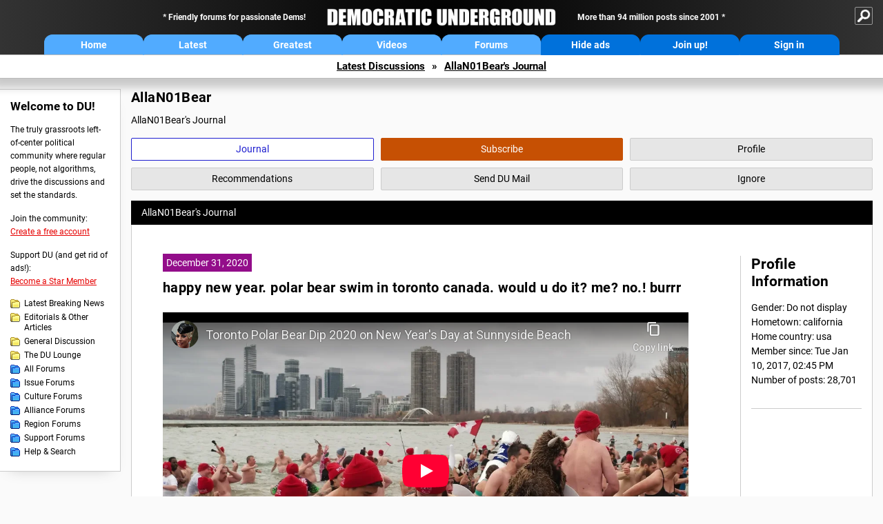

--- FILE ---
content_type: text/html; charset=utf-8
request_url: https://www.youtube-nocookie.com/embed/seXu4FKRchw?rel=0
body_size: 45239
content:
<!DOCTYPE html><html lang="en" dir="ltr" data-cast-api-enabled="true"><head><meta name="viewport" content="width=device-width, initial-scale=1"><script nonce="-tXp0TwANRC9KQO9SVgm-Q">if ('undefined' == typeof Symbol || 'undefined' == typeof Symbol.iterator) {delete Array.prototype.entries;}</script><style name="www-roboto" nonce="1J_-6huWoxy0Aoa9OWcR0g">@font-face{font-family:'Roboto';font-style:normal;font-weight:400;font-stretch:100%;src:url(//fonts.gstatic.com/s/roboto/v48/KFO7CnqEu92Fr1ME7kSn66aGLdTylUAMa3GUBHMdazTgWw.woff2)format('woff2');unicode-range:U+0460-052F,U+1C80-1C8A,U+20B4,U+2DE0-2DFF,U+A640-A69F,U+FE2E-FE2F;}@font-face{font-family:'Roboto';font-style:normal;font-weight:400;font-stretch:100%;src:url(//fonts.gstatic.com/s/roboto/v48/KFO7CnqEu92Fr1ME7kSn66aGLdTylUAMa3iUBHMdazTgWw.woff2)format('woff2');unicode-range:U+0301,U+0400-045F,U+0490-0491,U+04B0-04B1,U+2116;}@font-face{font-family:'Roboto';font-style:normal;font-weight:400;font-stretch:100%;src:url(//fonts.gstatic.com/s/roboto/v48/KFO7CnqEu92Fr1ME7kSn66aGLdTylUAMa3CUBHMdazTgWw.woff2)format('woff2');unicode-range:U+1F00-1FFF;}@font-face{font-family:'Roboto';font-style:normal;font-weight:400;font-stretch:100%;src:url(//fonts.gstatic.com/s/roboto/v48/KFO7CnqEu92Fr1ME7kSn66aGLdTylUAMa3-UBHMdazTgWw.woff2)format('woff2');unicode-range:U+0370-0377,U+037A-037F,U+0384-038A,U+038C,U+038E-03A1,U+03A3-03FF;}@font-face{font-family:'Roboto';font-style:normal;font-weight:400;font-stretch:100%;src:url(//fonts.gstatic.com/s/roboto/v48/KFO7CnqEu92Fr1ME7kSn66aGLdTylUAMawCUBHMdazTgWw.woff2)format('woff2');unicode-range:U+0302-0303,U+0305,U+0307-0308,U+0310,U+0312,U+0315,U+031A,U+0326-0327,U+032C,U+032F-0330,U+0332-0333,U+0338,U+033A,U+0346,U+034D,U+0391-03A1,U+03A3-03A9,U+03B1-03C9,U+03D1,U+03D5-03D6,U+03F0-03F1,U+03F4-03F5,U+2016-2017,U+2034-2038,U+203C,U+2040,U+2043,U+2047,U+2050,U+2057,U+205F,U+2070-2071,U+2074-208E,U+2090-209C,U+20D0-20DC,U+20E1,U+20E5-20EF,U+2100-2112,U+2114-2115,U+2117-2121,U+2123-214F,U+2190,U+2192,U+2194-21AE,U+21B0-21E5,U+21F1-21F2,U+21F4-2211,U+2213-2214,U+2216-22FF,U+2308-230B,U+2310,U+2319,U+231C-2321,U+2336-237A,U+237C,U+2395,U+239B-23B7,U+23D0,U+23DC-23E1,U+2474-2475,U+25AF,U+25B3,U+25B7,U+25BD,U+25C1,U+25CA,U+25CC,U+25FB,U+266D-266F,U+27C0-27FF,U+2900-2AFF,U+2B0E-2B11,U+2B30-2B4C,U+2BFE,U+3030,U+FF5B,U+FF5D,U+1D400-1D7FF,U+1EE00-1EEFF;}@font-face{font-family:'Roboto';font-style:normal;font-weight:400;font-stretch:100%;src:url(//fonts.gstatic.com/s/roboto/v48/KFO7CnqEu92Fr1ME7kSn66aGLdTylUAMaxKUBHMdazTgWw.woff2)format('woff2');unicode-range:U+0001-000C,U+000E-001F,U+007F-009F,U+20DD-20E0,U+20E2-20E4,U+2150-218F,U+2190,U+2192,U+2194-2199,U+21AF,U+21E6-21F0,U+21F3,U+2218-2219,U+2299,U+22C4-22C6,U+2300-243F,U+2440-244A,U+2460-24FF,U+25A0-27BF,U+2800-28FF,U+2921-2922,U+2981,U+29BF,U+29EB,U+2B00-2BFF,U+4DC0-4DFF,U+FFF9-FFFB,U+10140-1018E,U+10190-1019C,U+101A0,U+101D0-101FD,U+102E0-102FB,U+10E60-10E7E,U+1D2C0-1D2D3,U+1D2E0-1D37F,U+1F000-1F0FF,U+1F100-1F1AD,U+1F1E6-1F1FF,U+1F30D-1F30F,U+1F315,U+1F31C,U+1F31E,U+1F320-1F32C,U+1F336,U+1F378,U+1F37D,U+1F382,U+1F393-1F39F,U+1F3A7-1F3A8,U+1F3AC-1F3AF,U+1F3C2,U+1F3C4-1F3C6,U+1F3CA-1F3CE,U+1F3D4-1F3E0,U+1F3ED,U+1F3F1-1F3F3,U+1F3F5-1F3F7,U+1F408,U+1F415,U+1F41F,U+1F426,U+1F43F,U+1F441-1F442,U+1F444,U+1F446-1F449,U+1F44C-1F44E,U+1F453,U+1F46A,U+1F47D,U+1F4A3,U+1F4B0,U+1F4B3,U+1F4B9,U+1F4BB,U+1F4BF,U+1F4C8-1F4CB,U+1F4D6,U+1F4DA,U+1F4DF,U+1F4E3-1F4E6,U+1F4EA-1F4ED,U+1F4F7,U+1F4F9-1F4FB,U+1F4FD-1F4FE,U+1F503,U+1F507-1F50B,U+1F50D,U+1F512-1F513,U+1F53E-1F54A,U+1F54F-1F5FA,U+1F610,U+1F650-1F67F,U+1F687,U+1F68D,U+1F691,U+1F694,U+1F698,U+1F6AD,U+1F6B2,U+1F6B9-1F6BA,U+1F6BC,U+1F6C6-1F6CF,U+1F6D3-1F6D7,U+1F6E0-1F6EA,U+1F6F0-1F6F3,U+1F6F7-1F6FC,U+1F700-1F7FF,U+1F800-1F80B,U+1F810-1F847,U+1F850-1F859,U+1F860-1F887,U+1F890-1F8AD,U+1F8B0-1F8BB,U+1F8C0-1F8C1,U+1F900-1F90B,U+1F93B,U+1F946,U+1F984,U+1F996,U+1F9E9,U+1FA00-1FA6F,U+1FA70-1FA7C,U+1FA80-1FA89,U+1FA8F-1FAC6,U+1FACE-1FADC,U+1FADF-1FAE9,U+1FAF0-1FAF8,U+1FB00-1FBFF;}@font-face{font-family:'Roboto';font-style:normal;font-weight:400;font-stretch:100%;src:url(//fonts.gstatic.com/s/roboto/v48/KFO7CnqEu92Fr1ME7kSn66aGLdTylUAMa3OUBHMdazTgWw.woff2)format('woff2');unicode-range:U+0102-0103,U+0110-0111,U+0128-0129,U+0168-0169,U+01A0-01A1,U+01AF-01B0,U+0300-0301,U+0303-0304,U+0308-0309,U+0323,U+0329,U+1EA0-1EF9,U+20AB;}@font-face{font-family:'Roboto';font-style:normal;font-weight:400;font-stretch:100%;src:url(//fonts.gstatic.com/s/roboto/v48/KFO7CnqEu92Fr1ME7kSn66aGLdTylUAMa3KUBHMdazTgWw.woff2)format('woff2');unicode-range:U+0100-02BA,U+02BD-02C5,U+02C7-02CC,U+02CE-02D7,U+02DD-02FF,U+0304,U+0308,U+0329,U+1D00-1DBF,U+1E00-1E9F,U+1EF2-1EFF,U+2020,U+20A0-20AB,U+20AD-20C0,U+2113,U+2C60-2C7F,U+A720-A7FF;}@font-face{font-family:'Roboto';font-style:normal;font-weight:400;font-stretch:100%;src:url(//fonts.gstatic.com/s/roboto/v48/KFO7CnqEu92Fr1ME7kSn66aGLdTylUAMa3yUBHMdazQ.woff2)format('woff2');unicode-range:U+0000-00FF,U+0131,U+0152-0153,U+02BB-02BC,U+02C6,U+02DA,U+02DC,U+0304,U+0308,U+0329,U+2000-206F,U+20AC,U+2122,U+2191,U+2193,U+2212,U+2215,U+FEFF,U+FFFD;}@font-face{font-family:'Roboto';font-style:normal;font-weight:500;font-stretch:100%;src:url(//fonts.gstatic.com/s/roboto/v48/KFO7CnqEu92Fr1ME7kSn66aGLdTylUAMa3GUBHMdazTgWw.woff2)format('woff2');unicode-range:U+0460-052F,U+1C80-1C8A,U+20B4,U+2DE0-2DFF,U+A640-A69F,U+FE2E-FE2F;}@font-face{font-family:'Roboto';font-style:normal;font-weight:500;font-stretch:100%;src:url(//fonts.gstatic.com/s/roboto/v48/KFO7CnqEu92Fr1ME7kSn66aGLdTylUAMa3iUBHMdazTgWw.woff2)format('woff2');unicode-range:U+0301,U+0400-045F,U+0490-0491,U+04B0-04B1,U+2116;}@font-face{font-family:'Roboto';font-style:normal;font-weight:500;font-stretch:100%;src:url(//fonts.gstatic.com/s/roboto/v48/KFO7CnqEu92Fr1ME7kSn66aGLdTylUAMa3CUBHMdazTgWw.woff2)format('woff2');unicode-range:U+1F00-1FFF;}@font-face{font-family:'Roboto';font-style:normal;font-weight:500;font-stretch:100%;src:url(//fonts.gstatic.com/s/roboto/v48/KFO7CnqEu92Fr1ME7kSn66aGLdTylUAMa3-UBHMdazTgWw.woff2)format('woff2');unicode-range:U+0370-0377,U+037A-037F,U+0384-038A,U+038C,U+038E-03A1,U+03A3-03FF;}@font-face{font-family:'Roboto';font-style:normal;font-weight:500;font-stretch:100%;src:url(//fonts.gstatic.com/s/roboto/v48/KFO7CnqEu92Fr1ME7kSn66aGLdTylUAMawCUBHMdazTgWw.woff2)format('woff2');unicode-range:U+0302-0303,U+0305,U+0307-0308,U+0310,U+0312,U+0315,U+031A,U+0326-0327,U+032C,U+032F-0330,U+0332-0333,U+0338,U+033A,U+0346,U+034D,U+0391-03A1,U+03A3-03A9,U+03B1-03C9,U+03D1,U+03D5-03D6,U+03F0-03F1,U+03F4-03F5,U+2016-2017,U+2034-2038,U+203C,U+2040,U+2043,U+2047,U+2050,U+2057,U+205F,U+2070-2071,U+2074-208E,U+2090-209C,U+20D0-20DC,U+20E1,U+20E5-20EF,U+2100-2112,U+2114-2115,U+2117-2121,U+2123-214F,U+2190,U+2192,U+2194-21AE,U+21B0-21E5,U+21F1-21F2,U+21F4-2211,U+2213-2214,U+2216-22FF,U+2308-230B,U+2310,U+2319,U+231C-2321,U+2336-237A,U+237C,U+2395,U+239B-23B7,U+23D0,U+23DC-23E1,U+2474-2475,U+25AF,U+25B3,U+25B7,U+25BD,U+25C1,U+25CA,U+25CC,U+25FB,U+266D-266F,U+27C0-27FF,U+2900-2AFF,U+2B0E-2B11,U+2B30-2B4C,U+2BFE,U+3030,U+FF5B,U+FF5D,U+1D400-1D7FF,U+1EE00-1EEFF;}@font-face{font-family:'Roboto';font-style:normal;font-weight:500;font-stretch:100%;src:url(//fonts.gstatic.com/s/roboto/v48/KFO7CnqEu92Fr1ME7kSn66aGLdTylUAMaxKUBHMdazTgWw.woff2)format('woff2');unicode-range:U+0001-000C,U+000E-001F,U+007F-009F,U+20DD-20E0,U+20E2-20E4,U+2150-218F,U+2190,U+2192,U+2194-2199,U+21AF,U+21E6-21F0,U+21F3,U+2218-2219,U+2299,U+22C4-22C6,U+2300-243F,U+2440-244A,U+2460-24FF,U+25A0-27BF,U+2800-28FF,U+2921-2922,U+2981,U+29BF,U+29EB,U+2B00-2BFF,U+4DC0-4DFF,U+FFF9-FFFB,U+10140-1018E,U+10190-1019C,U+101A0,U+101D0-101FD,U+102E0-102FB,U+10E60-10E7E,U+1D2C0-1D2D3,U+1D2E0-1D37F,U+1F000-1F0FF,U+1F100-1F1AD,U+1F1E6-1F1FF,U+1F30D-1F30F,U+1F315,U+1F31C,U+1F31E,U+1F320-1F32C,U+1F336,U+1F378,U+1F37D,U+1F382,U+1F393-1F39F,U+1F3A7-1F3A8,U+1F3AC-1F3AF,U+1F3C2,U+1F3C4-1F3C6,U+1F3CA-1F3CE,U+1F3D4-1F3E0,U+1F3ED,U+1F3F1-1F3F3,U+1F3F5-1F3F7,U+1F408,U+1F415,U+1F41F,U+1F426,U+1F43F,U+1F441-1F442,U+1F444,U+1F446-1F449,U+1F44C-1F44E,U+1F453,U+1F46A,U+1F47D,U+1F4A3,U+1F4B0,U+1F4B3,U+1F4B9,U+1F4BB,U+1F4BF,U+1F4C8-1F4CB,U+1F4D6,U+1F4DA,U+1F4DF,U+1F4E3-1F4E6,U+1F4EA-1F4ED,U+1F4F7,U+1F4F9-1F4FB,U+1F4FD-1F4FE,U+1F503,U+1F507-1F50B,U+1F50D,U+1F512-1F513,U+1F53E-1F54A,U+1F54F-1F5FA,U+1F610,U+1F650-1F67F,U+1F687,U+1F68D,U+1F691,U+1F694,U+1F698,U+1F6AD,U+1F6B2,U+1F6B9-1F6BA,U+1F6BC,U+1F6C6-1F6CF,U+1F6D3-1F6D7,U+1F6E0-1F6EA,U+1F6F0-1F6F3,U+1F6F7-1F6FC,U+1F700-1F7FF,U+1F800-1F80B,U+1F810-1F847,U+1F850-1F859,U+1F860-1F887,U+1F890-1F8AD,U+1F8B0-1F8BB,U+1F8C0-1F8C1,U+1F900-1F90B,U+1F93B,U+1F946,U+1F984,U+1F996,U+1F9E9,U+1FA00-1FA6F,U+1FA70-1FA7C,U+1FA80-1FA89,U+1FA8F-1FAC6,U+1FACE-1FADC,U+1FADF-1FAE9,U+1FAF0-1FAF8,U+1FB00-1FBFF;}@font-face{font-family:'Roboto';font-style:normal;font-weight:500;font-stretch:100%;src:url(//fonts.gstatic.com/s/roboto/v48/KFO7CnqEu92Fr1ME7kSn66aGLdTylUAMa3OUBHMdazTgWw.woff2)format('woff2');unicode-range:U+0102-0103,U+0110-0111,U+0128-0129,U+0168-0169,U+01A0-01A1,U+01AF-01B0,U+0300-0301,U+0303-0304,U+0308-0309,U+0323,U+0329,U+1EA0-1EF9,U+20AB;}@font-face{font-family:'Roboto';font-style:normal;font-weight:500;font-stretch:100%;src:url(//fonts.gstatic.com/s/roboto/v48/KFO7CnqEu92Fr1ME7kSn66aGLdTylUAMa3KUBHMdazTgWw.woff2)format('woff2');unicode-range:U+0100-02BA,U+02BD-02C5,U+02C7-02CC,U+02CE-02D7,U+02DD-02FF,U+0304,U+0308,U+0329,U+1D00-1DBF,U+1E00-1E9F,U+1EF2-1EFF,U+2020,U+20A0-20AB,U+20AD-20C0,U+2113,U+2C60-2C7F,U+A720-A7FF;}@font-face{font-family:'Roboto';font-style:normal;font-weight:500;font-stretch:100%;src:url(//fonts.gstatic.com/s/roboto/v48/KFO7CnqEu92Fr1ME7kSn66aGLdTylUAMa3yUBHMdazQ.woff2)format('woff2');unicode-range:U+0000-00FF,U+0131,U+0152-0153,U+02BB-02BC,U+02C6,U+02DA,U+02DC,U+0304,U+0308,U+0329,U+2000-206F,U+20AC,U+2122,U+2191,U+2193,U+2212,U+2215,U+FEFF,U+FFFD;}</style><script name="www-roboto" nonce="-tXp0TwANRC9KQO9SVgm-Q">if (document.fonts && document.fonts.load) {document.fonts.load("400 10pt Roboto", "E"); document.fonts.load("500 10pt Roboto", "E");}</script><link rel="stylesheet" href="/s/player/b95b0e7a/www-player.css" name="www-player" nonce="1J_-6huWoxy0Aoa9OWcR0g"><style nonce="1J_-6huWoxy0Aoa9OWcR0g">html {overflow: hidden;}body {font: 12px Roboto, Arial, sans-serif; background-color: #000; color: #fff; height: 100%; width: 100%; overflow: hidden; position: absolute; margin: 0; padding: 0;}#player {width: 100%; height: 100%;}h1 {text-align: center; color: #fff;}h3 {margin-top: 6px; margin-bottom: 3px;}.player-unavailable {position: absolute; top: 0; left: 0; right: 0; bottom: 0; padding: 25px; font-size: 13px; background: url(/img/meh7.png) 50% 65% no-repeat;}.player-unavailable .message {text-align: left; margin: 0 -5px 15px; padding: 0 5px 14px; border-bottom: 1px solid #888; font-size: 19px; font-weight: normal;}.player-unavailable a {color: #167ac6; text-decoration: none;}</style><script nonce="-tXp0TwANRC9KQO9SVgm-Q">var ytcsi={gt:function(n){n=(n||"")+"data_";return ytcsi[n]||(ytcsi[n]={tick:{},info:{},gel:{preLoggedGelInfos:[]}})},now:window.performance&&window.performance.timing&&window.performance.now&&window.performance.timing.navigationStart?function(){return window.performance.timing.navigationStart+window.performance.now()}:function(){return(new Date).getTime()},tick:function(l,t,n){var ticks=ytcsi.gt(n).tick;var v=t||ytcsi.now();if(ticks[l]){ticks["_"+l]=ticks["_"+l]||[ticks[l]];ticks["_"+l].push(v)}ticks[l]=
v},info:function(k,v,n){ytcsi.gt(n).info[k]=v},infoGel:function(p,n){ytcsi.gt(n).gel.preLoggedGelInfos.push(p)},setStart:function(t,n){ytcsi.tick("_start",t,n)}};
(function(w,d){function isGecko(){if(!w.navigator)return false;try{if(w.navigator.userAgentData&&w.navigator.userAgentData.brands&&w.navigator.userAgentData.brands.length){var brands=w.navigator.userAgentData.brands;var i=0;for(;i<brands.length;i++)if(brands[i]&&brands[i].brand==="Firefox")return true;return false}}catch(e){setTimeout(function(){throw e;})}if(!w.navigator.userAgent)return false;var ua=w.navigator.userAgent;return ua.indexOf("Gecko")>0&&ua.toLowerCase().indexOf("webkit")<0&&ua.indexOf("Edge")<
0&&ua.indexOf("Trident")<0&&ua.indexOf("MSIE")<0}ytcsi.setStart(w.performance?w.performance.timing.responseStart:null);var isPrerender=(d.visibilityState||d.webkitVisibilityState)=="prerender";var vName=!d.visibilityState&&d.webkitVisibilityState?"webkitvisibilitychange":"visibilitychange";if(isPrerender){var startTick=function(){ytcsi.setStart();d.removeEventListener(vName,startTick)};d.addEventListener(vName,startTick,false)}if(d.addEventListener)d.addEventListener(vName,function(){ytcsi.tick("vc")},
false);if(isGecko()){var isHidden=(d.visibilityState||d.webkitVisibilityState)=="hidden";if(isHidden)ytcsi.tick("vc")}var slt=function(el,t){setTimeout(function(){var n=ytcsi.now();el.loadTime=n;if(el.slt)el.slt()},t)};w.__ytRIL=function(el){if(!el.getAttribute("data-thumb"))if(w.requestAnimationFrame)w.requestAnimationFrame(function(){slt(el,0)});else slt(el,16)}})(window,document);
</script><script nonce="-tXp0TwANRC9KQO9SVgm-Q">var ytcfg={d:function(){return window.yt&&yt.config_||ytcfg.data_||(ytcfg.data_={})},get:function(k,o){return k in ytcfg.d()?ytcfg.d()[k]:o},set:function(){var a=arguments;if(a.length>1)ytcfg.d()[a[0]]=a[1];else{var k;for(k in a[0])ytcfg.d()[k]=a[0][k]}}};
ytcfg.set({"CLIENT_CANARY_STATE":"none","DEVICE":"cbr\u003dChrome\u0026cbrand\u003dapple\u0026cbrver\u003d131.0.0.0\u0026ceng\u003dWebKit\u0026cengver\u003d537.36\u0026cos\u003dMacintosh\u0026cosver\u003d10_15_7\u0026cplatform\u003dDESKTOP","EVENT_ID":"zy5wacv4L5-vib4Pgo65yQo","EXPERIMENT_FLAGS":{"ab_det_apm":true,"ab_det_el_h":true,"ab_det_em_inj":true,"ab_fk_sk_cl":true,"ab_l_sig_st":true,"ab_l_sig_st_e":true,"action_companion_center_align_description":true,"allow_skip_networkless":true,"always_send_and_write":true,"att_web_record_metrics":true,"attmusi":true,"c3_enable_button_impression_logging":true,"c3_watch_page_component":true,"cancel_pending_navs":true,"clean_up_manual_attribution_header":true,"config_age_report_killswitch":true,"cow_optimize_idom_compat":true,"csi_config_handling_infra":true,"csi_on_gel":true,"delhi_mweb_colorful_sd":true,"delhi_mweb_colorful_sd_v2":true,"deprecate_csi_has_info":true,"deprecate_pair_servlet_enabled":true,"desktop_sparkles_light_cta_button":true,"disable_cached_masthead_data":true,"disable_child_node_auto_formatted_strings":true,"disable_enf_isd":true,"disable_log_to_visitor_layer":true,"disable_pacf_logging_for_memory_limited_tv":true,"embeds_enable_eid_enforcement_for_youtube":true,"embeds_enable_info_panel_dismissal":true,"embeds_enable_pfp_always_unbranded":true,"embeds_muted_autoplay_sound_fix":true,"embeds_serve_es6_client":true,"embeds_web_nwl_disable_nocookie":true,"embeds_web_updated_shorts_definition_fix":true,"enable_active_view_display_ad_renderer_web_home":true,"enable_ad_disclosure_banner_a11y_fix":true,"enable_chips_shelf_view_model_fully_reactive":true,"enable_client_creator_goal_ticker_bar_revamp":true,"enable_client_only_wiz_direct_reactions":true,"enable_client_sli_logging":true,"enable_client_streamz_web":true,"enable_client_ve_spec":true,"enable_cloud_save_error_popup_after_retry":true,"enable_cookie_reissue_iframe":true,"enable_dai_sdf_h5_preroll":true,"enable_datasync_id_header_in_web_vss_pings":true,"enable_default_mono_cta_migration_web_client":true,"enable_dma_post_enforcement":true,"enable_docked_chat_messages":true,"enable_entity_store_from_dependency_injection":true,"enable_inline_muted_playback_on_web_search":true,"enable_inline_muted_playback_on_web_search_for_vdc":true,"enable_inline_muted_playback_on_web_search_for_vdcb":true,"enable_is_mini_app_page_active_bugfix":true,"enable_live_overlay_feed_in_live_chat":true,"enable_logging_first_user_action_after_game_ready":true,"enable_ltc_param_fetch_from_innertube":true,"enable_masthead_mweb_padding_fix":true,"enable_menu_renderer_button_in_mweb_hclr":true,"enable_mini_app_command_handler_mweb_fix":true,"enable_mini_app_iframe_loaded_logging":true,"enable_mini_guide_downloads_item":true,"enable_mixed_direction_formatted_strings":true,"enable_mweb_livestream_ui_update":true,"enable_mweb_new_caption_language_picker":true,"enable_names_handles_account_switcher":true,"enable_network_request_logging_on_game_events":true,"enable_new_paid_product_placement":true,"enable_obtaining_ppn_query_param":true,"enable_open_in_new_tab_icon_for_short_dr_for_desktop_search":true,"enable_open_yt_content":true,"enable_origin_query_parameter_bugfix":true,"enable_pause_ads_on_ytv_html5":true,"enable_payments_purchase_manager":true,"enable_pdp_icon_prefetch":true,"enable_pl_r_si_fa":true,"enable_place_pivot_url":true,"enable_playable_a11y_label_with_badge_text":true,"enable_pv_screen_modern_text":true,"enable_removing_navbar_title_on_hashtag_page_mweb":true,"enable_resetting_scroll_position_on_flow_change":true,"enable_rta_manager":true,"enable_sdf_companion_h5":true,"enable_sdf_dai_h5_midroll":true,"enable_sdf_h5_endemic_mid_post_roll":true,"enable_sdf_on_h5_unplugged_vod_midroll":true,"enable_sdf_shorts_player_bytes_h5":true,"enable_sdk_performance_network_logging":true,"enable_sending_unwrapped_game_audio_as_serialized_metadata":true,"enable_sfv_effect_pivot_url":true,"enable_shorts_new_carousel":true,"enable_skip_ad_guidance_prompt":true,"enable_skippable_ads_for_unplugged_ad_pod":true,"enable_smearing_expansion_dai":true,"enable_third_party_info":true,"enable_time_out_messages":true,"enable_timeline_view_modern_transcript_fe":true,"enable_video_display_compact_button_group_for_desktop_search":true,"enable_watch_next_pause_autoplay_lact":true,"enable_web_home_top_landscape_image_layout_level_click":true,"enable_web_tiered_gel":true,"enable_window_constrained_buy_flow_dialog":true,"enable_wiz_queue_effect_and_on_init_initial_runs":true,"enable_ypc_spinners":true,"enable_yt_ata_iframe_authuser":true,"export_networkless_options":true,"export_player_version_to_ytconfig":true,"fill_single_video_with_notify_to_lasr":true,"fix_ad_miniplayer_controls_rendering":true,"fix_ads_tracking_for_swf_config_deprecation_mweb":true,"h5_companion_enable_adcpn_macro_substitution_for_click_pings":true,"h5_inplayer_enable_adcpn_macro_substitution_for_click_pings":true,"h5_reset_cache_and_filter_before_update_masthead":true,"hide_channel_creation_title_for_mweb":true,"high_ccv_client_side_caching_h5":true,"html5_force_debug_data_for_client_tmp_logs":true,"html5_log_trigger_events_with_debug_data":true,"html5_ssdai_enable_media_end_cue_range":true,"il_attach_cache_limit":true,"il_use_view_model_logging_context":true,"is_browser_support_for_webcam_streaming":true,"json_condensed_response":true,"kev_adb_pg":true,"kevlar_gel_error_routing":true,"kevlar_watch_cinematics":true,"live_chat_enable_controller_extraction":true,"live_chat_enable_rta_manager":true,"live_chat_increased_min_height":true,"log_click_with_layer_from_element_in_command_handler":true,"log_errors_through_nwl_on_retry":true,"mdx_enable_privacy_disclosure_ui":true,"mdx_load_cast_api_bootstrap_script":true,"medium_progress_bar_modification":true,"migrate_remaining_web_ad_badges_to_innertube":true,"mobile_account_menu_refresh":true,"mweb_a11y_enable_player_controls_invisible_toggle":true,"mweb_account_linking_noapp":true,"mweb_after_render_to_scheduler":true,"mweb_allow_modern_search_suggest_behavior":true,"mweb_animated_actions":true,"mweb_app_upsell_button_direct_to_app":true,"mweb_big_progress_bar":true,"mweb_c3_disable_carve_out":true,"mweb_c3_disable_carve_out_keep_external_links":true,"mweb_c3_enable_adaptive_signals":true,"mweb_c3_endscreen":true,"mweb_c3_endscreen_v2":true,"mweb_c3_library_page_enable_recent_shelf":true,"mweb_c3_remove_web_navigation_endpoint_data":true,"mweb_c3_use_canonical_from_player_response":true,"mweb_cinematic_watch":true,"mweb_command_handler":true,"mweb_delay_watch_initial_data":true,"mweb_disable_searchbar_scroll":true,"mweb_enable_fine_scrubbing_for_recs":true,"mweb_enable_keto_batch_player_fullscreen":true,"mweb_enable_keto_batch_player_progress_bar":true,"mweb_enable_keto_batch_player_tooltips":true,"mweb_enable_lockup_view_model_for_ucp":true,"mweb_enable_more_drawer":true,"mweb_enable_optional_fullscreen_landscape_locking":true,"mweb_enable_overlay_touch_manager":true,"mweb_enable_premium_carve_out_fix":true,"mweb_enable_refresh_detection":true,"mweb_enable_search_imp":true,"mweb_enable_sequence_signal":true,"mweb_enable_shorts_pivot_button":true,"mweb_enable_shorts_video_preload":true,"mweb_enable_skippables_on_jio_phone":true,"mweb_enable_storyboards":true,"mweb_enable_two_line_title_on_shorts":true,"mweb_enable_varispeed_controller":true,"mweb_enable_warm_channel_requests":true,"mweb_enable_watch_feed_infinite_scroll":true,"mweb_enable_wrapped_unplugged_pause_membership_dialog_renderer":true,"mweb_filter_video_format_in_webfe":true,"mweb_fix_livestream_seeking":true,"mweb_fix_monitor_visibility_after_render":true,"mweb_fix_section_list_continuation_item_renderers":true,"mweb_force_ios_fallback_to_native_control":true,"mweb_fp_auto_fullscreen":true,"mweb_fullscreen_controls":true,"mweb_fullscreen_controls_action_buttons":true,"mweb_fullscreen_watch_system":true,"mweb_home_reactive_shorts":true,"mweb_innertube_search_command":true,"mweb_lang_in_html":true,"mweb_like_button_synced_with_entities":true,"mweb_logo_use_home_page_ve":true,"mweb_module_decoration":true,"mweb_native_control_in_faux_fullscreen_shared":true,"mweb_panel_container_inert":true,"mweb_player_control_on_hover":true,"mweb_player_delhi_dtts":true,"mweb_player_settings_use_bottom_sheet":true,"mweb_player_show_previous_next_buttons_in_playlist":true,"mweb_player_skip_no_op_state_changes":true,"mweb_player_user_select_none":true,"mweb_playlist_engagement_panel":true,"mweb_progress_bar_seek_on_mouse_click":true,"mweb_pull_2_full":true,"mweb_pull_2_full_enable_touch_handlers":true,"mweb_schedule_warm_watch_response":true,"mweb_searchbox_legacy_navigation":true,"mweb_see_fewer_shorts":true,"mweb_sheets_ui_refresh":true,"mweb_shorts_comments_panel_id_change":true,"mweb_shorts_early_continuation":true,"mweb_show_ios_smart_banner":true,"mweb_use_server_url_on_startup":true,"mweb_watch_captions_enable_auto_translate":true,"mweb_watch_captions_set_default_size":true,"mweb_watch_stop_scheduler_on_player_response":true,"mweb_watchfeed_big_thumbnails":true,"mweb_yt_searchbox":true,"networkless_logging":true,"no_client_ve_attach_unless_shown":true,"nwl_send_from_memory_when_online":true,"pageid_as_header_web":true,"playback_settings_use_switch_menu":true,"player_controls_autonav_fix":true,"player_controls_skip_double_signal_update":true,"polymer_bad_build_labels":true,"polymer_verifiy_app_state":true,"qoe_send_and_write":true,"remove_chevron_from_ad_disclosure_banner_h5":true,"remove_masthead_channel_banner_on_refresh":true,"remove_slot_id_exited_trigger_for_dai_in_player_slot_expire":true,"replace_client_url_parsing_with_server_signal":true,"service_worker_enabled":true,"service_worker_push_enabled":true,"service_worker_push_home_page_prompt":true,"service_worker_push_watch_page_prompt":true,"shell_load_gcf":true,"shorten_initial_gel_batch_timeout":true,"should_use_yt_voice_endpoint_in_kaios":true,"skip_invalid_ytcsi_ticks":true,"skip_setting_info_in_csi_data_object":true,"smarter_ve_dedupping":true,"speedmaster_no_seek":true,"start_client_gcf_mweb":true,"stop_handling_click_for_non_rendering_overlay_layout":true,"suppress_error_204_logging":true,"synced_panel_scrolling_controller":true,"use_event_time_ms_header":true,"use_fifo_for_networkless":true,"use_player_abuse_bg_library":true,"use_request_time_ms_header":true,"use_session_based_sampling":true,"use_thumbnail_overlay_time_status_renderer_for_live_badge":true,"use_ts_visibilitylogger":true,"vss_final_ping_send_and_write":true,"vss_playback_use_send_and_write":true,"web_adaptive_repeat_ase":true,"web_always_load_chat_support":true,"web_animated_like":true,"web_api_url":true,"web_autonav_allow_off_by_default":true,"web_button_vm_refactor_disabled":true,"web_c3_log_app_init_finish":true,"web_csi_action_sampling_enabled":true,"web_dedupe_ve_grafting":true,"web_disable_backdrop_filter":true,"web_enable_ab_rsp_cl":true,"web_enable_course_icon_update":true,"web_enable_error_204":true,"web_enable_horizontal_video_attributes_section":true,"web_fix_segmented_like_dislike_undefined":true,"web_gcf_hashes_innertube":true,"web_gel_timeout_cap":true,"web_metadata_carousel_elref_bugfix":true,"web_parent_target_for_sheets":true,"web_persist_server_autonav_state_on_client":true,"web_playback_associated_log_ctt":true,"web_playback_associated_ve":true,"web_prefetch_preload_video":true,"web_progress_bar_draggable":true,"web_resizable_advertiser_banner_on_masthead_safari_fix":true,"web_scheduler_auto_init":true,"web_shorts_just_watched_on_channel_and_pivot_study":true,"web_shorts_just_watched_overlay":true,"web_shorts_pivot_button_view_model_reactive":true,"web_shorts_wn_shelf_header_tuning":true,"web_update_panel_visibility_logging_fix":true,"web_video_attribute_view_model_a11y_fix":true,"web_watch_controls_state_signals":true,"web_wiz_attributed_string":true,"web_yt_config_context":true,"webfe_mweb_watch_microdata":true,"webfe_watch_shorts_canonical_url_fix":true,"webpo_exit_on_net_err":true,"wiz_diff_overwritable":true,"wiz_memoize_stamper_items":true,"woffle_used_state_report":true,"wpo_gel_strz":true,"ytcp_paper_tooltip_use_scoped_owner_root":true,"ytidb_clear_embedded_player":true,"H5_async_logging_delay_ms":30000.0,"attention_logging_scroll_throttle":500.0,"autoplay_pause_by_lact_sampling_fraction":0.0,"cinematic_watch_effect_opacity":0.4,"log_window_onerror_fraction":0.1,"speedmaster_playback_rate":2.0,"tv_pacf_logging_sample_rate":0.01,"web_attention_logging_scroll_throttle":500.0,"web_load_prediction_threshold":0.1,"web_navigation_prediction_threshold":0.1,"web_pbj_log_warning_rate":0.0,"web_system_health_fraction":0.01,"ytidb_transaction_ended_event_rate_limit":0.02,"active_time_update_interval_ms":10000,"att_init_delay":500,"autoplay_pause_by_lact_sec":0,"botguard_async_snapshot_timeout_ms":3000,"check_navigator_accuracy_timeout_ms":0,"cinematic_watch_css_filter_blur_strength":40,"cinematic_watch_fade_out_duration":500,"close_webview_delay_ms":100,"cloud_save_game_data_rate_limit_ms":3000,"compression_disable_point":10,"custom_active_view_tos_timeout_ms":3600000,"embeds_widget_poll_interval_ms":0,"gel_min_batch_size":3,"gel_queue_timeout_max_ms":60000,"get_async_timeout_ms":60000,"hide_cta_for_home_web_video_ads_animate_in_time":2,"html5_byterate_soft_cap":0,"initial_gel_batch_timeout":2000,"max_body_size_to_compress":500000,"max_prefetch_window_sec_for_livestream_optimization":10,"min_prefetch_offset_sec_for_livestream_optimization":20,"mini_app_container_iframe_src_update_delay_ms":0,"multiple_preview_news_duration_time":11000,"mweb_c3_toast_duration_ms":5000,"mweb_deep_link_fallback_timeout_ms":10000,"mweb_delay_response_received_actions":100,"mweb_fp_dpad_rate_limit_ms":0,"mweb_fp_dpad_watch_title_clamp_lines":0,"mweb_history_manager_cache_size":100,"mweb_ios_fullscreen_playback_transition_delay_ms":500,"mweb_ios_fullscreen_system_pause_epilson_ms":0,"mweb_override_response_store_expiration_ms":0,"mweb_shorts_early_continuation_trigger_threshold":4,"mweb_w2w_max_age_seconds":0,"mweb_watch_captions_default_size":2,"neon_dark_launch_gradient_count":0,"network_polling_interval":30000,"play_click_interval_ms":30000,"play_ping_interval_ms":10000,"prefetch_comments_ms_after_video":0,"send_config_hash_timer":0,"service_worker_push_logged_out_prompt_watches":-1,"service_worker_push_prompt_cap":-1,"service_worker_push_prompt_delay_microseconds":3888000000000,"show_mini_app_ad_frequency_cap_ms":300000,"slow_compressions_before_abandon_count":4,"speedmaster_cancellation_movement_dp":10,"speedmaster_touch_activation_ms":500,"web_attention_logging_throttle":500,"web_foreground_heartbeat_interval_ms":28000,"web_gel_debounce_ms":10000,"web_logging_max_batch":100,"web_max_tracing_events":50,"web_tracing_session_replay":0,"wil_icon_max_concurrent_fetches":9999,"ytidb_remake_db_retries":3,"ytidb_reopen_db_retries":3,"WebClientReleaseProcessCritical__youtube_embeds_client_version_override":"","WebClientReleaseProcessCritical__youtube_embeds_web_client_version_override":"","WebClientReleaseProcessCritical__youtube_mweb_client_version_override":"","debug_forced_internalcountrycode":"","embeds_web_synth_ch_headers_banned_urls_regex":"","enable_web_media_service":"DISABLED","il_payload_scraping":"","live_chat_unicode_emoji_json_url":"https://www.gstatic.com/youtube/img/emojis/emojis-svg-9.json","mweb_deep_link_feature_tag_suffix":"11268432","mweb_enable_shorts_innertube_player_prefetch_trigger":"NONE","mweb_fp_dpad":"home,search,browse,channel,create_channel,experiments,settings,trending,oops,404,paid_memberships,sponsorship,premium,shorts","mweb_fp_dpad_linear_navigation":"","mweb_fp_dpad_linear_navigation_visitor":"","mweb_fp_dpad_visitor":"","mweb_preload_video_by_player_vars":"","mweb_sign_in_button_style":"STYLE_SUGGESTIVE_AVATAR","place_pivot_triggering_container_alternate":"","place_pivot_triggering_counterfactual_container_alternate":"","search_ui_mweb_searchbar_restyle":"DEFAULT","service_worker_push_force_notification_prompt_tag":"1","service_worker_scope":"/","suggest_exp_str":"","web_client_version_override":"","kevlar_command_handler_command_banlist":[],"mini_app_ids_without_game_ready":["UgkxHHtsak1SC8mRGHMZewc4HzeAY3yhPPmJ","Ugkx7OgzFqE6z_5Mtf4YsotGfQNII1DF_RBm"],"web_op_signal_type_banlist":[],"web_tracing_enabled_spans":["event","command"]},"GAPI_HINT_PARAMS":"m;/_/scs/abc-static/_/js/k\u003dgapi.gapi.en.FZb77tO2YW4.O/d\u003d1/rs\u003dAHpOoo8lqavmo6ayfVxZovyDiP6g3TOVSQ/m\u003d__features__","GAPI_HOST":"https://apis.google.com","GAPI_LOCALE":"en_US","GL":"US","HL":"en","HTML_DIR":"ltr","HTML_LANG":"en","INNERTUBE_API_KEY":"AIzaSyAO_FJ2SlqU8Q4STEHLGCilw_Y9_11qcW8","INNERTUBE_API_VERSION":"v1","INNERTUBE_CLIENT_NAME":"WEB_EMBEDDED_PLAYER","INNERTUBE_CLIENT_VERSION":"1.20260116.01.00","INNERTUBE_CONTEXT":{"client":{"hl":"en","gl":"US","remoteHost":"18.216.136.159","deviceMake":"Apple","deviceModel":"","visitorData":"CgtmcVZ6b2F0MC1EQSjP3cDLBjIKCgJVUxIEGgAgEQ%3D%3D","userAgent":"Mozilla/5.0 (Macintosh; Intel Mac OS X 10_15_7) AppleWebKit/537.36 (KHTML, like Gecko) Chrome/131.0.0.0 Safari/537.36; ClaudeBot/1.0; +claudebot@anthropic.com),gzip(gfe)","clientName":"WEB_EMBEDDED_PLAYER","clientVersion":"1.20260116.01.00","osName":"Macintosh","osVersion":"10_15_7","originalUrl":"https://www.youtube-nocookie.com/embed/seXu4FKRchw?rel\u003d0","platform":"DESKTOP","clientFormFactor":"UNKNOWN_FORM_FACTOR","configInfo":{"appInstallData":"[base64]%3D%3D"},"browserName":"Chrome","browserVersion":"131.0.0.0","acceptHeader":"text/html,application/xhtml+xml,application/xml;q\u003d0.9,image/webp,image/apng,*/*;q\u003d0.8,application/signed-exchange;v\u003db3;q\u003d0.9","deviceExperimentId":"ChxOelU1TnpZeU5EQXpPVFUwTlRJd01URTBPUT09EM_dwMsGGM_dwMsG","rolloutToken":"CM30ntDps82EBxCPraiywJuSAxiPraiywJuSAw%3D%3D"},"user":{"lockedSafetyMode":false},"request":{"useSsl":true},"clickTracking":{"clickTrackingParams":"IhMIi5yossCbkgMVn1fCAR0CRy6p"},"thirdParty":{"embeddedPlayerContext":{"embeddedPlayerEncryptedContext":"[base64]","ancestorOriginsSupported":false}}},"INNERTUBE_CONTEXT_CLIENT_NAME":56,"INNERTUBE_CONTEXT_CLIENT_VERSION":"1.20260116.01.00","INNERTUBE_CONTEXT_GL":"US","INNERTUBE_CONTEXT_HL":"en","LATEST_ECATCHER_SERVICE_TRACKING_PARAMS":{"client.name":"WEB_EMBEDDED_PLAYER","client.jsfeat":"2021"},"LOGGED_IN":false,"PAGE_BUILD_LABEL":"youtube.embeds.web_20260116_01_RC00","PAGE_CL":856990104,"SERVER_NAME":"WebFE","VISITOR_DATA":"CgtmcVZ6b2F0MC1EQSjP3cDLBjIKCgJVUxIEGgAgEQ%3D%3D","WEB_PLAYER_CONTEXT_CONFIGS":{"WEB_PLAYER_CONTEXT_CONFIG_ID_EMBEDDED_PLAYER":{"rootElementId":"movie_player","jsUrl":"/s/player/b95b0e7a/player_ias.vflset/en_US/base.js","cssUrl":"/s/player/b95b0e7a/www-player.css","contextId":"WEB_PLAYER_CONTEXT_CONFIG_ID_EMBEDDED_PLAYER","eventLabel":"embedded","contentRegion":"US","hl":"en_US","hostLanguage":"en","innertubeApiKey":"AIzaSyAO_FJ2SlqU8Q4STEHLGCilw_Y9_11qcW8","innertubeApiVersion":"v1","innertubeContextClientVersion":"1.20260116.01.00","disableRelatedVideos":true,"device":{"brand":"apple","model":"","browser":"Chrome","browserVersion":"131.0.0.0","os":"Macintosh","osVersion":"10_15_7","platform":"DESKTOP","interfaceName":"WEB_EMBEDDED_PLAYER","interfaceVersion":"1.20260116.01.00"},"serializedExperimentIds":"24004644,51010235,51063643,51098299,51204329,51222973,51340662,51349914,51353393,51366423,51389629,51404808,51404810,51458177,51484222,51490331,51500051,51505436,51530495,51534669,51560386,51565116,51566373,51578632,51583567,51583821,51585555,51586118,51605258,51605395,51609829,51611457,51615066,51620867,51621065,51622845,51624036,51626154,51632249,51637029,51638932,51647793,51648336,51656217,51666850,51672162,51681662,51683502,51684302,51684307,51691590,51693511,51696107,51696619,51697032,51700777,51704637,51705183,51708696,51709243,51711227,51711298,51712601,51713237,51714463,51717474,51717747,51719410,51719628,51729218,51735450,51737134,51738919,51741220,51742830,51742877,51743156,51744563","serializedExperimentFlags":"H5_async_logging_delay_ms\u003d30000.0\u0026PlayerWeb__h5_enable_advisory_rating_restrictions\u003dtrue\u0026a11y_h5_associate_survey_question\u003dtrue\u0026ab_det_apm\u003dtrue\u0026ab_det_el_h\u003dtrue\u0026ab_det_em_inj\u003dtrue\u0026ab_fk_sk_cl\u003dtrue\u0026ab_l_sig_st\u003dtrue\u0026ab_l_sig_st_e\u003dtrue\u0026action_companion_center_align_description\u003dtrue\u0026ad_pod_disable_companion_persist_ads_quality\u003dtrue\u0026add_stmp_logs_for_voice_boost\u003dtrue\u0026allow_autohide_on_paused_videos\u003dtrue\u0026allow_drm_override\u003dtrue\u0026allow_live_autoplay\u003dtrue\u0026allow_poltergust_autoplay\u003dtrue\u0026allow_skip_networkless\u003dtrue\u0026allow_vp9_1080p_mq_enc\u003dtrue\u0026always_cache_redirect_endpoint\u003dtrue\u0026always_send_and_write\u003dtrue\u0026annotation_module_vast_cards_load_logging_fraction\u003d0.0\u0026assign_drm_family_by_format\u003dtrue\u0026att_web_record_metrics\u003dtrue\u0026attention_logging_scroll_throttle\u003d500.0\u0026attmusi\u003dtrue\u0026autoplay_time\u003d10000\u0026autoplay_time_for_fullscreen\u003d-1\u0026autoplay_time_for_music_content\u003d-1\u0026bg_vm_reinit_threshold\u003d7200000\u0026blocked_packages_for_sps\u003d[]\u0026botguard_async_snapshot_timeout_ms\u003d3000\u0026captions_url_add_ei\u003dtrue\u0026check_navigator_accuracy_timeout_ms\u003d0\u0026clean_up_manual_attribution_header\u003dtrue\u0026compression_disable_point\u003d10\u0026cow_optimize_idom_compat\u003dtrue\u0026csi_config_handling_infra\u003dtrue\u0026csi_on_gel\u003dtrue\u0026custom_active_view_tos_timeout_ms\u003d3600000\u0026dash_manifest_version\u003d5\u0026debug_bandaid_hostname\u003d\u0026debug_bandaid_port\u003d0\u0026debug_sherlog_username\u003d\u0026delhi_modern_player_default_thumbnail_percentage\u003d0.0\u0026delhi_modern_player_faster_autohide_delay_ms\u003d2000\u0026delhi_modern_player_pause_thumbnail_percentage\u003d0.6\u0026delhi_modern_web_player_blending_mode\u003d\u0026delhi_modern_web_player_disable_frosted_glass\u003dtrue\u0026delhi_modern_web_player_horizontal_volume_controls\u003dtrue\u0026delhi_modern_web_player_lhs_volume_controls\u003dtrue\u0026delhi_modern_web_player_responsive_compact_controls_threshold\u003d0\u0026deprecate_22\u003dtrue\u0026deprecate_csi_has_info\u003dtrue\u0026deprecate_delay_ping\u003dtrue\u0026deprecate_pair_servlet_enabled\u003dtrue\u0026desktop_sparkles_light_cta_button\u003dtrue\u0026disable_av1_setting\u003dtrue\u0026disable_branding_context\u003dtrue\u0026disable_cached_masthead_data\u003dtrue\u0026disable_channel_id_check_for_suspended_channels\u003dtrue\u0026disable_child_node_auto_formatted_strings\u003dtrue\u0026disable_enf_isd\u003dtrue\u0026disable_lifa_for_supex_users\u003dtrue\u0026disable_log_to_visitor_layer\u003dtrue\u0026disable_mdx_connection_in_mdx_module_for_music_web\u003dtrue\u0026disable_pacf_logging_for_memory_limited_tv\u003dtrue\u0026disable_reduced_fullscreen_autoplay_countdown_for_minors\u003dtrue\u0026disable_reel_item_watch_format_filtering\u003dtrue\u0026disable_threegpp_progressive_formats\u003dtrue\u0026disable_touch_events_on_skip_button\u003dtrue\u0026edge_encryption_fill_primary_key_version\u003dtrue\u0026embeds_enable_info_panel_dismissal\u003dtrue\u0026embeds_enable_move_set_center_crop_to_public\u003dtrue\u0026embeds_enable_per_video_embed_config\u003dtrue\u0026embeds_enable_pfp_always_unbranded\u003dtrue\u0026embeds_web_lite_mode\u003d1\u0026embeds_web_nwl_disable_nocookie\u003dtrue\u0026embeds_web_synth_ch_headers_banned_urls_regex\u003d\u0026enable_active_view_display_ad_renderer_web_home\u003dtrue\u0026enable_active_view_lr_shorts_video\u003dtrue\u0026enable_active_view_web_shorts_video\u003dtrue\u0026enable_ad_cpn_macro_substitution_for_click_pings\u003dtrue\u0026enable_ad_disclosure_banner_a11y_fix\u003dtrue\u0026enable_app_promo_endcap_eml_on_tablet\u003dtrue\u0026enable_batched_cross_device_pings_in_gel_fanout\u003dtrue\u0026enable_cast_for_web_unplugged\u003dtrue\u0026enable_cast_on_music_web\u003dtrue\u0026enable_cipher_for_manifest_urls\u003dtrue\u0026enable_cleanup_masthead_autoplay_hack_fix\u003dtrue\u0026enable_client_creator_goal_ticker_bar_revamp\u003dtrue\u0026enable_client_only_wiz_direct_reactions\u003dtrue\u0026enable_client_page_id_header_for_first_party_pings\u003dtrue\u0026enable_client_sli_logging\u003dtrue\u0026enable_client_ve_spec\u003dtrue\u0026enable_cookie_reissue_iframe\u003dtrue\u0026enable_cta_banner_on_unplugged_lr\u003dtrue\u0026enable_custom_playhead_parsing\u003dtrue\u0026enable_dai_sdf_h5_preroll\u003dtrue\u0026enable_datasync_id_header_in_web_vss_pings\u003dtrue\u0026enable_default_mono_cta_migration_web_client\u003dtrue\u0026enable_dsa_ad_badge_for_action_endcap_on_android\u003dtrue\u0026enable_dsa_ad_badge_for_action_endcap_on_ios\u003dtrue\u0026enable_entity_store_from_dependency_injection\u003dtrue\u0026enable_error_corrections_infocard_web_client\u003dtrue\u0026enable_error_corrections_infocards_icon_web\u003dtrue\u0026enable_inline_muted_playback_on_web_search\u003dtrue\u0026enable_inline_muted_playback_on_web_search_for_vdc\u003dtrue\u0026enable_inline_muted_playback_on_web_search_for_vdcb\u003dtrue\u0026enable_inline_playback_in_ustreamer_config\u003dtrue\u0026enable_kabuki_comments_on_shorts\u003ddisabled\u0026enable_live_overlay_feed_in_live_chat\u003dtrue\u0026enable_ltc_param_fetch_from_innertube\u003dtrue\u0026enable_mixed_direction_formatted_strings\u003dtrue\u0026enable_modern_skip_button_on_web\u003dtrue\u0026enable_mweb_livestream_ui_update\u003dtrue\u0026enable_new_paid_product_placement\u003dtrue\u0026enable_open_in_new_tab_icon_for_short_dr_for_desktop_search\u003dtrue\u0026enable_out_of_stock_text_all_surfaces\u003dtrue\u0026enable_paid_content_overlay_bugfix\u003dtrue\u0026enable_pause_ads_on_ytv_html5\u003dtrue\u0026enable_pl_r_si_fa\u003dtrue\u0026enable_policy_based_hqa_filter_in_watch_server\u003dtrue\u0026enable_progres_commands_lr_feeds\u003dtrue\u0026enable_progress_commands_lr_shorts\u003dtrue\u0026enable_publishing_region_param_in_sus\u003dtrue\u0026enable_pv_screen_modern_text\u003dtrue\u0026enable_rpr_token_on_ltl_lookup\u003dtrue\u0026enable_sdf_companion_h5\u003dtrue\u0026enable_sdf_dai_h5_midroll\u003dtrue\u0026enable_sdf_h5_endemic_mid_post_roll\u003dtrue\u0026enable_sdf_on_h5_unplugged_vod_midroll\u003dtrue\u0026enable_sdf_shorts_player_bytes_h5\u003dtrue\u0026enable_server_driven_abr\u003dtrue\u0026enable_server_driven_abr_for_backgroundable\u003dtrue\u0026enable_server_driven_abr_url_generation\u003dtrue\u0026enable_server_driven_readahead\u003dtrue\u0026enable_skip_ad_guidance_prompt\u003dtrue\u0026enable_skip_to_next_messaging\u003dtrue\u0026enable_skippable_ads_for_unplugged_ad_pod\u003dtrue\u0026enable_smart_skip_player_controls_shown_on_web\u003dtrue\u0026enable_smart_skip_player_controls_shown_on_web_increased_triggering_sensitivity\u003dtrue\u0026enable_smart_skip_speedmaster_on_web\u003dtrue\u0026enable_smearing_expansion_dai\u003dtrue\u0026enable_split_screen_ad_baseline_experience_endemic_live_h5\u003dtrue\u0026enable_third_party_info\u003dtrue\u0026enable_to_call_playready_backend_directly\u003dtrue\u0026enable_unified_action_endcap_on_web\u003dtrue\u0026enable_video_display_compact_button_group_for_desktop_search\u003dtrue\u0026enable_voice_boost_feature\u003dtrue\u0026enable_vp9_appletv5_on_server\u003dtrue\u0026enable_watch_server_rejected_formats_logging\u003dtrue\u0026enable_web_home_top_landscape_image_layout_level_click\u003dtrue\u0026enable_web_media_session_metadata_fix\u003dtrue\u0026enable_web_premium_varispeed_upsell\u003dtrue\u0026enable_web_tiered_gel\u003dtrue\u0026enable_wiz_queue_effect_and_on_init_initial_runs\u003dtrue\u0026enable_yt_ata_iframe_authuser\u003dtrue\u0026enable_ytv_csdai_vp9\u003dtrue\u0026export_networkless_options\u003dtrue\u0026export_player_version_to_ytconfig\u003dtrue\u0026fill_ads_ustreamer_config_inline\u003dtrue\u0026fill_live_request_config_in_ustreamer_config\u003dtrue\u0026fill_single_video_with_notify_to_lasr\u003dtrue\u0026filter_vb_without_non_vb_equivalents\u003dtrue\u0026filter_vp9_for_live_dai\u003dtrue\u0026fix_ad_miniplayer_controls_rendering\u003dtrue\u0026fix_ads_tracking_for_swf_config_deprecation_mweb\u003dtrue\u0026fix_h5_toggle_button_a11y\u003dtrue\u0026fix_survey_color_contrast_on_destop\u003dtrue\u0026fix_toggle_button_role_for_ad_components\u003dtrue\u0026fresca_polling_delay_override\u003d0\u0026gab_return_sabr_ssdai_config\u003dtrue\u0026gel_min_batch_size\u003d3\u0026gel_queue_timeout_max_ms\u003d60000\u0026gvi_channel_client_screen\u003dtrue\u0026h5_companion_enable_adcpn_macro_substitution_for_click_pings\u003dtrue\u0026h5_enable_ad_mbs\u003dtrue\u0026h5_inplayer_enable_adcpn_macro_substitution_for_click_pings\u003dtrue\u0026h5_reset_cache_and_filter_before_update_masthead\u003dtrue\u0026heatseeker_decoration_threshold\u003d0.0\u0026hfr_dropped_framerate_fallback_threshold\u003d0\u0026hide_cta_for_home_web_video_ads_animate_in_time\u003d2\u0026high_ccv_client_side_caching_h5\u003dtrue\u0026hls_use_new_codecs_string_api\u003dtrue\u0026html5_ad_timeout_ms\u003d0\u0026html5_adaptation_step_count\u003d0\u0026html5_ads_preroll_lock_timeout_delay_ms\u003d15000\u0026html5_allow_multiview_tile_preload\u003dtrue\u0026html5_allow_video_keyframe_without_audio\u003dtrue\u0026html5_apply_min_failures\u003dtrue\u0026html5_apply_start_time_within_ads_for_ssdai_transitions\u003dtrue\u0026html5_atr_disable_force_fallback\u003dtrue\u0026html5_att_playback_timeout_ms\u003d30000\u0026html5_attach_num_random_bytes_to_bandaid\u003d0\u0026html5_attach_po_token_to_bandaid\u003dtrue\u0026html5_autonav_cap_idle_secs\u003d0\u0026html5_autonav_quality_cap\u003d720\u0026html5_autoplay_default_quality_cap\u003d0\u0026html5_auxiliary_estimate_weight\u003d0.0\u0026html5_av1_ordinal_cap\u003d0\u0026html5_bandaid_attach_content_po_token\u003dtrue\u0026html5_block_pip_safari_delay\u003d0\u0026html5_bypass_contention_secs\u003d0.0\u0026html5_byterate_soft_cap\u003d0\u0026html5_check_for_idle_network_interval_ms\u003d-1\u0026html5_chipset_soft_cap\u003d8192\u0026html5_consume_all_buffered_bytes_one_poll\u003dtrue\u0026html5_continuous_goodput_probe_interval_ms\u003d0\u0026html5_d6de4_cloud_project_number\u003d868618676952\u0026html5_d6de4_defer_timeout_ms\u003d0\u0026html5_debug_data_log_probability\u003d0.0\u0026html5_decode_to_texture_cap\u003dtrue\u0026html5_default_ad_gain\u003d0.5\u0026html5_default_av1_threshold\u003d0\u0026html5_default_quality_cap\u003d0\u0026html5_defer_fetch_att_ms\u003d0\u0026html5_delayed_retry_count\u003d1\u0026html5_delayed_retry_delay_ms\u003d5000\u0026html5_deprecate_adaptive_formats_string\u003dtrue\u0026html5_deprecate_adservice\u003dtrue\u0026html5_deprecate_manifestful_fallback\u003dtrue\u0026html5_deprecate_video_tag_pool\u003dtrue\u0026html5_desktop_vr180_allow_panning\u003dtrue\u0026html5_df_downgrade_thresh\u003d0.6\u0026html5_disable_loop_range_for_shorts_ads\u003dtrue\u0026html5_disable_move_pssh_to_moov\u003dtrue\u0026html5_disable_non_contiguous\u003dtrue\u0026html5_disable_ustreamer_constraint_for_sabr\u003dtrue\u0026html5_disable_web_safari_dai\u003dtrue\u0026html5_displayed_frame_rate_downgrade_threshold\u003d45\u0026html5_drm_byterate_soft_cap\u003d0\u0026html5_drm_check_all_key_error_states\u003dtrue\u0026html5_drm_cpi_license_key\u003dtrue\u0026html5_drm_live_byterate_soft_cap\u003d0\u0026html5_early_media_for_sharper_shorts\u003dtrue\u0026html5_enable_ac3\u003dtrue\u0026html5_enable_audio_track_stickiness\u003dtrue\u0026html5_enable_audio_track_stickiness_phase_two\u003dtrue\u0026html5_enable_caption_changes_for_mosaic\u003dtrue\u0026html5_enable_composite_embargo\u003dtrue\u0026html5_enable_d6de4\u003dtrue\u0026html5_enable_d6de4_cold_start_and_error\u003dtrue\u0026html5_enable_d6de4_idle_priority_job\u003dtrue\u0026html5_enable_drc\u003dtrue\u0026html5_enable_drc_toggle_api\u003dtrue\u0026html5_enable_eac3\u003dtrue\u0026html5_enable_embedded_player_visibility_signals\u003dtrue\u0026html5_enable_oduc\u003dtrue\u0026html5_enable_sabr_from_watch_server\u003dtrue\u0026html5_enable_sabr_host_fallback\u003dtrue\u0026html5_enable_server_driven_request_cancellation\u003dtrue\u0026html5_enable_sps_retry_backoff_metadata_requests\u003dtrue\u0026html5_enable_ssdai_transition_with_only_enter_cuerange\u003dtrue\u0026html5_enable_triggering_cuepoint_for_slot\u003dtrue\u0026html5_enable_tvos_dash\u003dtrue\u0026html5_enable_tvos_encrypted_vp9\u003dtrue\u0026html5_enable_widevine_for_alc\u003dtrue\u0026html5_enable_widevine_for_fast_linear\u003dtrue\u0026html5_encourage_array_coalescing\u003dtrue\u0026html5_fill_default_mosaic_audio_track_id\u003dtrue\u0026html5_fix_multi_audio_offline_playback\u003dtrue\u0026html5_fixed_media_duration_for_request\u003d0\u0026html5_force_debug_data_for_client_tmp_logs\u003dtrue\u0026html5_force_sabr_from_watch_server_for_dfss\u003dtrue\u0026html5_forward_click_tracking_params_on_reload\u003dtrue\u0026html5_gapless_ad_autoplay_on_video_to_ad_only\u003dtrue\u0026html5_gapless_ended_transition_buffer_ms\u003d200\u0026html5_gapless_handoff_close_end_long_rebuffer_cfl\u003dtrue\u0026html5_gapless_handoff_close_end_long_rebuffer_delay_ms\u003d0\u0026html5_gapless_loop_seek_offset_in_milli\u003d0\u0026html5_gapless_slow_seek_cfl\u003dtrue\u0026html5_gapless_slow_seek_delay_ms\u003d0\u0026html5_gapless_slow_start_delay_ms\u003d0\u0026html5_generate_content_po_token\u003dtrue\u0026html5_generate_session_po_token\u003dtrue\u0026html5_gl_fps_threshold\u003d0\u0026html5_hard_cap_max_vertical_resolution_for_shorts\u003d0\u0026html5_hdcp_probing_stream_url\u003d\u0026html5_head_miss_secs\u003d0.0\u0026html5_hfr_quality_cap\u003d0\u0026html5_high_res_logging_percent\u003d0.01\u0026html5_hopeless_secs\u003d0\u0026html5_huli_ssdai_use_playback_state\u003dtrue\u0026html5_idle_rate_limit_ms\u003d0\u0026html5_ignore_sabrseek_during_adskip\u003dtrue\u0026html5_innertube_heartbeats_for_fairplay\u003dtrue\u0026html5_innertube_heartbeats_for_playready\u003dtrue\u0026html5_innertube_heartbeats_for_widevine\u003dtrue\u0026html5_jumbo_mobile_subsegment_readahead_target\u003d3.0\u0026html5_jumbo_ull_nonstreaming_mffa_ms\u003d4000\u0026html5_jumbo_ull_subsegment_readahead_target\u003d1.3\u0026html5_kabuki_drm_live_51_default_off\u003dtrue\u0026html5_license_constraint_delay\u003d5000\u0026html5_live_abr_head_miss_fraction\u003d0.0\u0026html5_live_abr_repredict_fraction\u003d0.0\u0026html5_live_chunk_readahead_proxima_override\u003d0\u0026html5_live_low_latency_bandwidth_window\u003d0.0\u0026html5_live_normal_latency_bandwidth_window\u003d0.0\u0026html5_live_quality_cap\u003d0\u0026html5_live_ultra_low_latency_bandwidth_window\u003d0.0\u0026html5_liveness_drift_chunk_override\u003d0\u0026html5_liveness_drift_proxima_override\u003d0\u0026html5_log_audio_abr\u003dtrue\u0026html5_log_experiment_id_from_player_response_to_ctmp\u003d\u0026html5_log_first_ssdai_requests_killswitch\u003dtrue\u0026html5_log_rebuffer_events\u003d5\u0026html5_log_trigger_events_with_debug_data\u003dtrue\u0026html5_log_vss_extra_lr_cparams_freq\u003d\u0026html5_long_rebuffer_jiggle_cmt_delay_ms\u003d0\u0026html5_long_rebuffer_threshold_ms\u003d30000\u0026html5_manifestless_unplugged\u003dtrue\u0026html5_manifestless_vp9_otf\u003dtrue\u0026html5_max_buffer_health_for_downgrade_prop\u003d0.0\u0026html5_max_buffer_health_for_downgrade_secs\u003d0.0\u0026html5_max_byterate\u003d0\u0026html5_max_discontinuity_rewrite_count\u003d0\u0026html5_max_drift_per_track_secs\u003d0.0\u0026html5_max_headm_for_streaming_xhr\u003d0\u0026html5_max_live_dvr_window_plus_margin_secs\u003d46800.0\u0026html5_max_quality_sel_upgrade\u003d0\u0026html5_max_redirect_response_length\u003d8192\u0026html5_max_selectable_quality_ordinal\u003d0\u0026html5_max_vertical_resolution\u003d0\u0026html5_maximum_readahead_seconds\u003d0.0\u0026html5_media_fullscreen\u003dtrue\u0026html5_media_time_weight_prop\u003d0.0\u0026html5_min_failures_to_delay_retry\u003d3\u0026html5_min_media_duration_for_append_prop\u003d0.0\u0026html5_min_media_duration_for_cabr_slice\u003d0.01\u0026html5_min_playback_advance_for_steady_state_secs\u003d0\u0026html5_min_quality_ordinal\u003d0\u0026html5_min_readbehind_cap_secs\u003d60\u0026html5_min_readbehind_secs\u003d0\u0026html5_min_seconds_between_format_selections\u003d0.0\u0026html5_min_selectable_quality_ordinal\u003d0\u0026html5_min_startup_buffered_media_duration_for_live_secs\u003d0.0\u0026html5_min_startup_buffered_media_duration_secs\u003d1.2\u0026html5_min_startup_duration_live_secs\u003d0.25\u0026html5_min_underrun_buffered_pre_steady_state_ms\u003d0\u0026html5_min_upgrade_health_secs\u003d0.0\u0026html5_minimum_readahead_seconds\u003d0.0\u0026html5_mock_content_binding_for_session_token\u003d\u0026html5_move_disable_airplay\u003dtrue\u0026html5_no_placeholder_rollbacks\u003dtrue\u0026html5_non_onesie_attach_po_token\u003dtrue\u0026html5_offline_download_timeout_retry_limit\u003d4\u0026html5_offline_failure_retry_limit\u003d2\u0026html5_offline_playback_position_sync\u003dtrue\u0026html5_offline_prevent_redownload_downloaded_video\u003dtrue\u0026html5_onesie_check_timeout\u003dtrue\u0026html5_onesie_defer_content_loader_ms\u003d0\u0026html5_onesie_live_ttl_secs\u003d8\u0026html5_onesie_prewarm_interval_ms\u003d0\u0026html5_onesie_prewarm_max_lact_ms\u003d0\u0026html5_onesie_redirector_timeout_ms\u003d0\u0026html5_onesie_use_signed_onesie_ustreamer_config\u003dtrue\u0026html5_override_micro_discontinuities_threshold_ms\u003d-1\u0026html5_paced_poll_min_health_ms\u003d0\u0026html5_paced_poll_ms\u003d0\u0026html5_pause_on_nonforeground_platform_errors\u003dtrue\u0026html5_peak_shave\u003dtrue\u0026html5_perf_cap_override_sticky\u003dtrue\u0026html5_performance_cap_floor\u003d360\u0026html5_perserve_av1_perf_cap\u003dtrue\u0026html5_picture_in_picture_logging_onresize_ratio\u003d0.0\u0026html5_platform_max_buffer_health_oversend_duration_secs\u003d0.0\u0026html5_platform_minimum_readahead_seconds\u003d0.0\u0026html5_platform_whitelisted_for_frame_accurate_seeks\u003dtrue\u0026html5_player_att_initial_delay_ms\u003d3000\u0026html5_player_att_retry_delay_ms\u003d1500\u0026html5_player_autonav_logging\u003dtrue\u0026html5_player_dynamic_bottom_gradient\u003dtrue\u0026html5_player_min_build_cl\u003d-1\u0026html5_player_preload_ad_fix\u003dtrue\u0026html5_post_interrupt_readahead\u003d20\u0026html5_prefer_language_over_codec\u003dtrue\u0026html5_prefer_server_bwe3\u003dtrue\u0026html5_preload_wait_time_secs\u003d0.0\u0026html5_probe_primary_delay_base_ms\u003d0\u0026html5_process_all_encrypted_events\u003dtrue\u0026html5_publish_all_cuepoints\u003dtrue\u0026html5_qoe_proto_mock_length\u003d0\u0026html5_query_sw_secure_crypto_for_android\u003dtrue\u0026html5_random_playback_cap\u003d0\u0026html5_record_is_offline_on_playback_attempt_start\u003dtrue\u0026html5_record_ump_timing\u003dtrue\u0026html5_reload_by_kabuki_app\u003dtrue\u0026html5_remove_command_triggered_companions\u003dtrue\u0026html5_remove_not_servable_check_killswitch\u003dtrue\u0026html5_report_fatal_drm_restricted_error_killswitch\u003dtrue\u0026html5_report_slow_ads_as_error\u003dtrue\u0026html5_repredict_interval_ms\u003d0\u0026html5_request_only_hdr_or_sdr_keys\u003dtrue\u0026html5_request_size_max_kb\u003d0\u0026html5_request_size_min_kb\u003d0\u0026html5_reseek_after_time_jump_cfl\u003dtrue\u0026html5_reseek_after_time_jump_delay_ms\u003d0\u0026html5_resource_bad_status_delay_scaling\u003d1.5\u0026html5_restrict_streaming_xhr_on_sqless_requests\u003dtrue\u0026html5_retry_downloads_for_expiration\u003dtrue\u0026html5_retry_on_drm_key_error\u003dtrue\u0026html5_retry_on_drm_unavailable\u003dtrue\u0026html5_retry_quota_exceeded_via_seek\u003dtrue\u0026html5_return_playback_if_already_preloaded\u003dtrue\u0026html5_sabr_enable_server_xtag_selection\u003dtrue\u0026html5_sabr_force_max_network_interruption_duration_ms\u003d0\u0026html5_sabr_ignore_skipad_before_completion\u003dtrue\u0026html5_sabr_live_timing\u003dtrue\u0026html5_sabr_log_server_xtag_selection_onesie_mismatch\u003dtrue\u0026html5_sabr_min_media_bytes_factor_to_append_for_stream\u003d0.0\u0026html5_sabr_non_streaming_xhr_soft_cap\u003d0\u0026html5_sabr_non_streaming_xhr_vod_request_cancellation_timeout_ms\u003d0\u0026html5_sabr_report_partial_segment_estimated_duration\u003dtrue\u0026html5_sabr_report_request_cancellation_info\u003dtrue\u0026html5_sabr_request_limit_per_period\u003d20\u0026html5_sabr_request_limit_per_period_for_low_latency\u003d50\u0026html5_sabr_request_limit_per_period_for_ultra_low_latency\u003d20\u0026html5_sabr_skip_client_audio_init_selection\u003dtrue\u0026html5_sabr_unused_bloat_size_bytes\u003d0\u0026html5_samsung_kant_limit_max_bitrate\u003d0\u0026html5_seek_jiggle_cmt_delay_ms\u003d8000\u0026html5_seek_new_elem_delay_ms\u003d12000\u0026html5_seek_new_elem_shorts_delay_ms\u003d2000\u0026html5_seek_new_media_element_shorts_reuse_cfl\u003dtrue\u0026html5_seek_new_media_element_shorts_reuse_delay_ms\u003d0\u0026html5_seek_new_media_source_shorts_reuse_cfl\u003dtrue\u0026html5_seek_new_media_source_shorts_reuse_delay_ms\u003d0\u0026html5_seek_set_cmt_delay_ms\u003d2000\u0026html5_seek_timeout_delay_ms\u003d20000\u0026html5_server_stitched_dai_decorated_url_retry_limit\u003d5\u0026html5_session_po_token_interval_time_ms\u003d900000\u0026html5_set_video_id_as_expected_content_binding\u003dtrue\u0026html5_shorts_gapless_ad_slow_start_cfl\u003dtrue\u0026html5_shorts_gapless_ad_slow_start_delay_ms\u003d0\u0026html5_shorts_gapless_next_buffer_in_seconds\u003d0\u0026html5_shorts_gapless_no_gllat\u003dtrue\u0026html5_shorts_gapless_slow_start_delay_ms\u003d0\u0026html5_show_drc_toggle\u003dtrue\u0026html5_simplified_backup_timeout_sabr_live\u003dtrue\u0026html5_skip_empty_po_token\u003dtrue\u0026html5_skip_slow_ad_delay_ms\u003d15000\u0026html5_slow_start_no_media_source_delay_ms\u003d0\u0026html5_slow_start_timeout_delay_ms\u003d20000\u0026html5_ssdai_enable_media_end_cue_range\u003dtrue\u0026html5_ssdai_enable_new_seek_logic\u003dtrue\u0026html5_ssdai_failure_retry_limit\u003d0\u0026html5_ssdai_log_missing_ad_config_reason\u003dtrue\u0026html5_stall_factor\u003d0.0\u0026html5_sticky_duration_mos\u003d0\u0026html5_store_xhr_headers_readable\u003dtrue\u0026html5_streaming_resilience\u003dtrue\u0026html5_streaming_xhr_time_based_consolidation_ms\u003d-1\u0026html5_subsegment_readahead_load_speed_check_interval\u003d0.5\u0026html5_subsegment_readahead_min_buffer_health_secs\u003d0.25\u0026html5_subsegment_readahead_min_buffer_health_secs_on_timeout\u003d0.1\u0026html5_subsegment_readahead_min_load_speed\u003d1.5\u0026html5_subsegment_readahead_seek_latency_fudge\u003d0.5\u0026html5_subsegment_readahead_target_buffer_health_secs\u003d0.5\u0026html5_subsegment_readahead_timeout_secs\u003d2.0\u0026html5_track_overshoot\u003dtrue\u0026html5_transfer_processing_logs_interval\u003d1000\u0026html5_ugc_live_audio_51\u003dtrue\u0026html5_ugc_vod_audio_51\u003dtrue\u0026html5_unreported_seek_reseek_delay_ms\u003d0\u0026html5_update_time_on_seeked\u003dtrue\u0026html5_use_init_selected_audio\u003dtrue\u0026html5_use_jsonformatter_to_parse_player_response\u003dtrue\u0026html5_use_post_for_media\u003dtrue\u0026html5_use_shared_owl_instance\u003dtrue\u0026html5_use_ump\u003dtrue\u0026html5_use_ump_timing\u003dtrue\u0026html5_use_video_transition_endpoint_heartbeat\u003dtrue\u0026html5_video_tbd_min_kb\u003d0\u0026html5_viewport_undersend_maximum\u003d0.0\u0026html5_volume_slider_tooltip\u003dtrue\u0026html5_wasm_initialization_delay_ms\u003d0.0\u0026html5_web_po_experiment_ids\u003d[]\u0026html5_web_po_request_key\u003d\u0026html5_web_po_token_disable_caching\u003dtrue\u0026html5_webpo_idle_priority_job\u003dtrue\u0026html5_webpo_kaios_defer_timeout_ms\u003d0\u0026html5_woffle_resume\u003dtrue\u0026html5_workaround_delay_trigger\u003dtrue\u0026ignore_overlapping_cue_points_on_endemic_live_html5\u003dtrue\u0026il_attach_cache_limit\u003dtrue\u0026il_payload_scraping\u003d\u0026il_use_view_model_logging_context\u003dtrue\u0026initial_gel_batch_timeout\u003d2000\u0026injected_license_handler_error_code\u003d0\u0026injected_license_handler_license_status\u003d0\u0026ios_and_android_fresca_polling_delay_override\u003d0\u0026itdrm_always_generate_media_keys\u003dtrue\u0026itdrm_always_use_widevine_sdk\u003dtrue\u0026itdrm_disable_external_key_rotation_system_ids\u003d[]\u0026itdrm_enable_revocation_reporting\u003dtrue\u0026itdrm_injected_license_service_error_code\u003d0\u0026itdrm_set_sabr_license_constraint\u003dtrue\u0026itdrm_use_fairplay_sdk\u003dtrue\u0026itdrm_use_widevine_sdk_for_premium_content\u003dtrue\u0026itdrm_use_widevine_sdk_only_for_sampled_dod\u003dtrue\u0026itdrm_widevine_hardened_vmp_mode\u003dlog\u0026json_condensed_response\u003dtrue\u0026kev_adb_pg\u003dtrue\u0026kevlar_command_handler_command_banlist\u003d[]\u0026kevlar_delhi_modern_web_endscreen_ideal_tile_width_percentage\u003d0.27\u0026kevlar_delhi_modern_web_endscreen_max_rows\u003d2\u0026kevlar_delhi_modern_web_endscreen_max_width\u003d500\u0026kevlar_delhi_modern_web_endscreen_min_width\u003d200\u0026kevlar_gel_error_routing\u003dtrue\u0026kevlar_miniplayer_expand_top\u003dtrue\u0026kevlar_miniplayer_play_pause_on_scrim\u003dtrue\u0026kevlar_playback_associated_queue\u003dtrue\u0026launch_license_service_all_ott_videos_automatic_fail_open\u003dtrue\u0026live_chat_enable_controller_extraction\u003dtrue\u0026live_chat_enable_rta_manager\u003dtrue\u0026live_chunk_readahead\u003d3\u0026log_click_with_layer_from_element_in_command_handler\u003dtrue\u0026log_errors_through_nwl_on_retry\u003dtrue\u0026log_window_onerror_fraction\u003d0.1\u0026manifestless_post_live\u003dtrue\u0026manifestless_post_live_ufph\u003dtrue\u0026max_body_size_to_compress\u003d500000\u0026max_cdfe_quality_ordinal\u003d0\u0026max_prefetch_window_sec_for_livestream_optimization\u003d10\u0026max_resolution_for_white_noise\u003d360\u0026mdx_enable_privacy_disclosure_ui\u003dtrue\u0026mdx_load_cast_api_bootstrap_script\u003dtrue\u0026migrate_remaining_web_ad_badges_to_innertube\u003dtrue\u0026min_prefetch_offset_sec_for_livestream_optimization\u003d20\u0026mta_drc_mutual_exclusion_removal\u003dtrue\u0026music_enable_shared_audio_tier_logic\u003dtrue\u0026mweb_account_linking_noapp\u003dtrue\u0026mweb_c3_endscreen\u003dtrue\u0026mweb_enable_fine_scrubbing_for_recs\u003dtrue\u0026mweb_enable_skippables_on_jio_phone\u003dtrue\u0026mweb_native_control_in_faux_fullscreen_shared\u003dtrue\u0026mweb_player_control_on_hover\u003dtrue\u0026mweb_progress_bar_seek_on_mouse_click\u003dtrue\u0026mweb_shorts_comments_panel_id_change\u003dtrue\u0026network_polling_interval\u003d30000\u0026networkless_logging\u003dtrue\u0026new_codecs_string_api_uses_legacy_style\u003dtrue\u0026no_client_ve_attach_unless_shown\u003dtrue\u0026no_drm_on_demand_with_cc_license\u003dtrue\u0026no_filler_video_for_ssa_playbacks\u003dtrue\u0026nwl_send_from_memory_when_online\u003dtrue\u0026onesie_add_gfe_frontline_to_player_request\u003dtrue\u0026onesie_enable_override_headm\u003dtrue\u0026override_drm_required_playback_policy_channels\u003d[]\u0026pageid_as_header_web\u003dtrue\u0026player_ads_set_adformat_on_client\u003dtrue\u0026player_bootstrap_method\u003dtrue\u0026player_destroy_old_version\u003dtrue\u0026player_enable_playback_playlist_change\u003dtrue\u0026player_new_info_card_format\u003dtrue\u0026player_underlay_min_player_width\u003d768.0\u0026player_underlay_video_width_fraction\u003d0.6\u0026player_web_canary_stage\u003d0\u0026playready_first_play_expiration\u003d-1\u0026podcasts_videostats_default_flush_interval_seconds\u003d0\u0026polymer_bad_build_labels\u003dtrue\u0026polymer_verifiy_app_state\u003dtrue\u0026populate_format_set_info_in_cdfe_formats\u003dtrue\u0026populate_head_minus_in_watch_server\u003dtrue\u0026preskip_button_style_ads_backend\u003d\u0026proxima_auto_threshold_max_network_interruption_duration_ms\u003d0\u0026proxima_auto_threshold_min_bandwidth_estimate_bytes_per_sec\u003d0\u0026qoe_nwl_downloads\u003dtrue\u0026qoe_send_and_write\u003dtrue\u0026quality_cap_for_inline_playback\u003d0\u0026quality_cap_for_inline_playback_ads\u003d0\u0026read_ahead_model_name\u003d\u0026refactor_mta_default_track_selection\u003dtrue\u0026reject_hidden_live_formats\u003dtrue\u0026reject_live_vp9_mq_clear_with_no_abr_ladder\u003dtrue\u0026remove_chevron_from_ad_disclosure_banner_h5\u003dtrue\u0026remove_masthead_channel_banner_on_refresh\u003dtrue\u0026remove_slot_id_exited_trigger_for_dai_in_player_slot_expire\u003dtrue\u0026replace_client_url_parsing_with_server_signal\u003dtrue\u0026replace_playability_retriever_in_watch\u003dtrue\u0026return_drm_product_unknown_for_clear_playbacks\u003dtrue\u0026sabr_enable_host_fallback\u003dtrue\u0026self_podding_header_string_template\u003dself_podding_interstitial_message\u0026self_podding_midroll_choice_string_template\u003dself_podding_midroll_choice\u0026send_config_hash_timer\u003d0\u0026serve_adaptive_fmts_for_live_streams\u003dtrue\u0026set_mock_id_as_expected_content_binding\u003d\u0026shell_load_gcf\u003dtrue\u0026shorten_initial_gel_batch_timeout\u003dtrue\u0026shorts_mode_to_player_api\u003dtrue\u0026simply_embedded_enable_botguard\u003dtrue\u0026skip_invalid_ytcsi_ticks\u003dtrue\u0026skip_setting_info_in_csi_data_object\u003dtrue\u0026slow_compressions_before_abandon_count\u003d4\u0026small_avatars_for_comments\u003dtrue\u0026smart_skip_web_player_bar_min_hover_length_milliseconds\u003d1000\u0026smarter_ve_dedupping\u003dtrue\u0026speedmaster_cancellation_movement_dp\u003d10\u0026speedmaster_playback_rate\u003d2.0\u0026speedmaster_touch_activation_ms\u003d500\u0026stop_handling_click_for_non_rendering_overlay_layout\u003dtrue\u0026streaming_data_emergency_itag_blacklist\u003d[]\u0026substitute_ad_cpn_macro_in_ssdai\u003dtrue\u0026suppress_error_204_logging\u003dtrue\u0026trim_adaptive_formats_signature_cipher_for_sabr_content\u003dtrue\u0026tv_pacf_logging_sample_rate\u003d0.01\u0026tvhtml5_unplugged_preload_cache_size\u003d5\u0026use_event_time_ms_header\u003dtrue\u0026use_fifo_for_networkless\u003dtrue\u0026use_generated_media_keys_in_fairplay_requests\u003dtrue\u0026use_inlined_player_rpc\u003dtrue\u0026use_new_codecs_string_api\u003dtrue\u0026use_player_abuse_bg_library\u003dtrue\u0026use_request_time_ms_header\u003dtrue\u0026use_rta_for_player\u003dtrue\u0026use_session_based_sampling\u003dtrue\u0026use_simplified_remove_webm_rules\u003dtrue\u0026use_thumbnail_overlay_time_status_renderer_for_live_badge\u003dtrue\u0026use_ts_visibilitylogger\u003dtrue\u0026use_video_playback_premium_signal\u003dtrue\u0026variable_buffer_timeout_ms\u003d0\u0026vp9_drm_live\u003dtrue\u0026vss_final_ping_send_and_write\u003dtrue\u0026vss_playback_use_send_and_write\u003dtrue\u0026web_api_url\u003dtrue\u0026web_attention_logging_scroll_throttle\u003d500.0\u0026web_attention_logging_throttle\u003d500\u0026web_button_vm_refactor_disabled\u003dtrue\u0026web_cinematic_watch_settings\u003dtrue\u0026web_client_version_override\u003d\u0026web_collect_offline_state\u003dtrue\u0026web_csi_action_sampling_enabled\u003dtrue\u0026web_dedupe_ve_grafting\u003dtrue\u0026web_enable_ab_rsp_cl\u003dtrue\u0026web_enable_caption_language_preference_stickiness\u003dtrue\u0026web_enable_course_icon_update\u003dtrue\u0026web_enable_error_204\u003dtrue\u0026web_enable_keyboard_shortcut_for_timely_actions\u003dtrue\u0026web_enable_shopping_timely_shelf_client\u003dtrue\u0026web_enable_timely_actions\u003dtrue\u0026web_fix_fine_scrubbing_false_play\u003dtrue\u0026web_foreground_heartbeat_interval_ms\u003d28000\u0026web_fullscreen_shorts\u003dtrue\u0026web_gcf_hashes_innertube\u003dtrue\u0026web_gel_debounce_ms\u003d10000\u0026web_gel_timeout_cap\u003dtrue\u0026web_heat_map_v2\u003dtrue\u0026web_heat_marker_use_current_time\u003dtrue\u0026web_hide_next_button\u003dtrue\u0026web_hide_watch_info_empty\u003dtrue\u0026web_load_prediction_threshold\u003d0.1\u0026web_logging_max_batch\u003d100\u0026web_max_tracing_events\u003d50\u0026web_navigation_prediction_threshold\u003d0.1\u0026web_op_signal_type_banlist\u003d[]\u0026web_playback_associated_log_ctt\u003dtrue\u0026web_playback_associated_ve\u003dtrue\u0026web_player_api_logging_fraction\u003d0.01\u0026web_player_big_mode_screen_width_cutoff\u003d4001\u0026web_player_default_peeking_px\u003d36\u0026web_player_enable_featured_product_banner_exclusives_on_desktop\u003dtrue\u0026web_player_enable_featured_product_banner_promotion_text_on_desktop\u003dtrue\u0026web_player_innertube_playlist_update\u003dtrue\u0026web_player_ipp_canary_type_for_logging\u003d\u0026web_player_log_click_before_generating_ve_conversion_params\u003dtrue\u0026web_player_miniplayer_in_context_menu\u003dtrue\u0026web_player_mouse_idle_wait_time_ms\u003d3000\u0026web_player_music_visualizer_treatment\u003dfake\u0026web_player_offline_playlist_auto_refresh\u003dtrue\u0026web_player_playable_sequences_refactor\u003dtrue\u0026web_player_quick_hide_timeout_ms\u003d250\u0026web_player_seek_chapters_by_shortcut\u003dtrue\u0026web_player_seek_overlay_additional_arrow_threshold\u003d200\u0026web_player_seek_overlay_duration_bump_scale\u003d0.9\u0026web_player_seek_overlay_linger_duration\u003d1000\u0026web_player_sentinel_is_uniplayer\u003dtrue\u0026web_player_shorts_audio_pivot_event_label\u003dtrue\u0026web_player_show_music_in_this_video_graphic\u003dvideo_thumbnail\u0026web_player_spacebar_control_bugfix\u003dtrue\u0026web_player_ss_dai_ad_fetching_timeout_ms\u003d15000\u0026web_player_ss_media_time_offset\u003dtrue\u0026web_player_touch_idle_wait_time_ms\u003d4000\u0026web_player_transfer_timeout_threshold_ms\u003d10800000\u0026web_player_use_cinematic_label_2\u003dtrue\u0026web_player_use_new_api_for_quality_pullback\u003dtrue\u0026web_player_use_screen_width_for_big_mode\u003dtrue\u0026web_prefetch_preload_video\u003dtrue\u0026web_progress_bar_draggable\u003dtrue\u0026web_remix_allow_up_to_3x_playback_rate\u003dtrue\u0026web_resizable_advertiser_banner_on_masthead_safari_fix\u003dtrue\u0026web_scheduler_auto_init\u003dtrue\u0026web_settings_menu_surface_custom_playback\u003dtrue\u0026web_settings_use_input_slider\u003dtrue\u0026web_shorts_pivot_button_view_model_reactive\u003dtrue\u0026web_tracing_enabled_spans\u003d[event, command]\u0026web_tracing_session_replay\u003d0\u0026web_wiz_attributed_string\u003dtrue\u0026web_yt_config_context\u003dtrue\u0026webpo_exit_on_net_err\u003dtrue\u0026wil_icon_max_concurrent_fetches\u003d9999\u0026wiz_diff_overwritable\u003dtrue\u0026wiz_memoize_stamper_items\u003dtrue\u0026woffle_enable_download_status\u003dtrue\u0026woffle_used_state_report\u003dtrue\u0026wpo_gel_strz\u003dtrue\u0026write_reload_player_response_token_to_ustreamer_config_for_vod\u003dtrue\u0026ws_av1_max_height_floor\u003d0\u0026ws_av1_max_width_floor\u003d0\u0026ws_use_centralized_hqa_filter\u003dtrue\u0026ytcp_paper_tooltip_use_scoped_owner_root\u003dtrue\u0026ytidb_clear_embedded_player\u003dtrue\u0026ytidb_remake_db_retries\u003d3\u0026ytidb_reopen_db_retries\u003d3\u0026ytidb_transaction_ended_event_rate_limit\u003d0.02","startMuted":false,"mobileIphoneSupportsInlinePlayback":true,"isMobileDevice":false,"cspNonce":"-tXp0TwANRC9KQO9SVgm-Q","canaryState":"none","enableCsiLogging":true,"loaderUrl":"https://infowars.democraticunderground.org/?com\u003djournals\u0026uid\u003d340201\u0026year\u003d2020\u0026month\u003d12","disableAutonav":false,"enableContentOwnerRelatedVideos":true,"isEmbed":true,"disableCastApi":false,"serializedEmbedConfig":"{\"disableRelatedVideos\":true}","disableMdxCast":false,"datasyncId":"Vd864c7d3||","encryptedHostFlags":"[base64]","canaryStage":"","trustedJsUrl":{"privateDoNotAccessOrElseTrustedResourceUrlWrappedValue":"/s/player/b95b0e7a/player_ias.vflset/en_US/base.js"},"trustedCssUrl":{"privateDoNotAccessOrElseTrustedResourceUrlWrappedValue":"/s/player/b95b0e7a/www-player.css"},"houseBrandUserStatus":"not_present","enableSabrOnEmbed":false,"serializedClientExperimentFlags":"45713225\u003d0\u002645713227\u003d0\u002645718175\u003d0.0\u002645718176\u003d0.0\u002645721421\u003d0\u002645725538\u003d0.0\u002645725539\u003d0.0\u002645725540\u003d0.0\u002645725541\u003d0.0\u002645725542\u003d0.0\u002645725543\u003d0.0\u002645728334\u003d0.0\u002645729215\u003dtrue\u002645732704\u003dtrue\u002645732791\u003dtrue\u002645735428\u003d4000.0\u002645736776\u003dtrue\u002645737488\u003d0.0\u002645737489\u003d0.0\u002645739023\u003d0.0\u002645741339\u003d0.0\u002645741773\u003d0.0\u002645743228\u003d0.0\u002645746966\u003d0.0\u002645746967\u003d0.0\u002645747053\u003d0.0\u002645750947\u003d0"}},"XSRF_FIELD_NAME":"session_token","XSRF_TOKEN":"[base64]\u003d\u003d","SERVER_VERSION":"prod","DATASYNC_ID":"Vd864c7d3||","SERIALIZED_CLIENT_CONFIG_DATA":"[base64]%3D%3D","ROOT_VE_TYPE":16623,"CLIENT_PROTOCOL":"h2","CLIENT_TRANSPORT":"tcp","PLAYER_CLIENT_VERSION":"1.20260111.00.00","TIME_CREATED_MS":1768959695803,"VALID_SESSION_TEMPDATA_DOMAINS":["youtu.be","youtube.com","www.youtube.com","web-green-qa.youtube.com","web-release-qa.youtube.com","web-integration-qa.youtube.com","m.youtube.com","mweb-green-qa.youtube.com","mweb-release-qa.youtube.com","mweb-integration-qa.youtube.com","studio.youtube.com","studio-green-qa.youtube.com","studio-integration-qa.youtube.com"],"LOTTIE_URL":{"privateDoNotAccessOrElseTrustedResourceUrlWrappedValue":"https://www.youtube.com/s/desktop/e2b70753/jsbin/lottie-light.vflset/lottie-light.js"},"IDENTITY_MEMENTO":{"visitor_data":"CgtmcVZ6b2F0MC1EQSjP3cDLBjIKCgJVUxIEGgAgEQ%3D%3D"},"PLAYER_VARS":{"embedded_player_response":"{\"responseContext\":{\"serviceTrackingParams\":[{\"service\":\"CSI\",\"params\":[{\"key\":\"c\",\"value\":\"WEB_EMBEDDED_PLAYER\"},{\"key\":\"cver\",\"value\":\"1.20260116.01.00\"},{\"key\":\"yt_li\",\"value\":\"0\"},{\"key\":\"GetEmbeddedPlayer_rid\",\"value\":\"0xd1b5afb9765be196\"}]},{\"service\":\"GFEEDBACK\",\"params\":[{\"key\":\"logged_in\",\"value\":\"0\"}]},{\"service\":\"GUIDED_HELP\",\"params\":[{\"key\":\"logged_in\",\"value\":\"0\"}]},{\"service\":\"ECATCHER\",\"params\":[{\"key\":\"client.version\",\"value\":\"20260116\"},{\"key\":\"client.name\",\"value\":\"WEB_EMBEDDED_PLAYER\"}]}]},\"embedPreview\":{\"thumbnailPreviewRenderer\":{\"title\":{\"runs\":[{\"text\":\"Toronto Polar Bear Dip 2020 on New Year\u0027s Day at Sunnyside Beach\"}]},\"defaultThumbnail\":{\"thumbnails\":[{\"url\":\"https://i.ytimg.com/vi_webp/seXu4FKRchw/default.webp\",\"width\":120,\"height\":90},{\"url\":\"https://i.ytimg.com/vi/seXu4FKRchw/hqdefault.jpg?sqp\u003d-oaymwEbCKgBEF5IVfKriqkDDggBFQAAiEIYAXABwAEG\\u0026rs\u003dAOn4CLCMm5VsNtyQzVPtEUeV4ZZ64oT-IQ\",\"width\":168,\"height\":94},{\"url\":\"https://i.ytimg.com/vi/seXu4FKRchw/hqdefault.jpg?sqp\u003d-oaymwEbCMQBEG5IVfKriqkDDggBFQAAiEIYAXABwAEG\\u0026rs\u003dAOn4CLASEsKYnqkfxwR4NI3OX_ke-i6Psg\",\"width\":196,\"height\":110},{\"url\":\"https://i.ytimg.com/vi/seXu4FKRchw/hqdefault.jpg?sqp\u003d-oaymwEcCPYBEIoBSFXyq4qpAw4IARUAAIhCGAFwAcABBg\u003d\u003d\\u0026rs\u003dAOn4CLBnBAYvSiJTOiqmHP8EKj686LVphQ\",\"width\":246,\"height\":138},{\"url\":\"https://i.ytimg.com/vi_webp/seXu4FKRchw/mqdefault.webp\",\"width\":320,\"height\":180},{\"url\":\"https://i.ytimg.com/vi/seXu4FKRchw/hqdefault.jpg?sqp\u003d-oaymwEcCNACELwBSFXyq4qpAw4IARUAAIhCGAFwAcABBg\u003d\u003d\\u0026rs\u003dAOn4CLA-Ywx7v5FJvZOXFpDqJRXf6RWq2g\",\"width\":336,\"height\":188},{\"url\":\"https://i.ytimg.com/vi_webp/seXu4FKRchw/hqdefault.webp\",\"width\":480,\"height\":360},{\"url\":\"https://i.ytimg.com/vi_webp/seXu4FKRchw/sddefault.webp\",\"width\":640,\"height\":480},{\"url\":\"https://i.ytimg.com/vi_webp/seXu4FKRchw/maxresdefault.webp\",\"width\":1920,\"height\":1080}]},\"playButton\":{\"buttonRenderer\":{\"style\":\"STYLE_DEFAULT\",\"size\":\"SIZE_DEFAULT\",\"isDisabled\":false,\"navigationEndpoint\":{\"clickTrackingParams\":\"CAkQ8FsiEwjXqKmywJuSAxV1if8EHe4mFFjKAQSHNJbb\",\"watchEndpoint\":{\"videoId\":\"seXu4FKRchw\"}},\"accessibility\":{\"label\":\"Play Toronto Polar Bear Dip 2020 on New Year\u0027s Day at Sunnyside Beach\"},\"trackingParams\":\"CAkQ8FsiEwjXqKmywJuSAxV1if8EHe4mFFg\u003d\"}},\"videoDetails\":{\"embeddedPlayerOverlayVideoDetailsRenderer\":{\"channelThumbnail\":{\"thumbnails\":[{\"url\":\"https://yt3.ggpht.com/ytc/AIdro_kDa5Ut4vcKSyzjogcf20wAR_gIJUhUKTJnYuy4WwXSqQ\u003ds68-c-k-c0x00ffffff-no-rj\",\"width\":68,\"height\":68}]},\"collapsedRenderer\":{\"embeddedPlayerOverlayVideoDetailsCollapsedRenderer\":{\"title\":{\"runs\":[{\"text\":\"Toronto Polar Bear Dip 2020 on New Year\u0027s Day at Sunnyside Beach\",\"navigationEndpoint\":{\"clickTrackingParams\":\"CAgQ46ICIhMI16ipssCbkgMVdYn_BB3uJhRYygEEhzSW2w\u003d\u003d\",\"urlEndpoint\":{\"url\":\"https://www.youtube.com/watch?v\u003dseXu4FKRchw\"}}}]},\"subtitle\":{\"runs\":[{\"text\":\"12K views • 5 comments\"}]},\"trackingParams\":\"CAgQ46ICIhMI16ipssCbkgMVdYn_BB3uJhRY\"}},\"expandedRenderer\":{\"embeddedPlayerOverlayVideoDetailsExpandedRenderer\":{\"title\":{\"runs\":[{\"text\":\"Stan Trac\"}]},\"subscribeButton\":{\"subscribeButtonRenderer\":{\"buttonText\":{\"runs\":[{\"text\":\"Subscribe\"}]},\"subscribed\":false,\"enabled\":true,\"type\":\"FREE\",\"channelId\":\"UCtrlzg5owZy-Ft4wpczxc7g\",\"showPreferences\":false,\"subscribedButtonText\":{\"runs\":[{\"text\":\"Subscribed\"}]},\"unsubscribedButtonText\":{\"runs\":[{\"text\":\"Subscribe\"}]},\"trackingParams\":\"CAcQmysiEwjXqKmywJuSAxV1if8EHe4mFFgyCWl2LWVtYmVkcw\u003d\u003d\",\"unsubscribeButtonText\":{\"runs\":[{\"text\":\"Unsubscribe\"}]},\"serviceEndpoints\":[{\"clickTrackingParams\":\"CAcQmysiEwjXqKmywJuSAxV1if8EHe4mFFgyCWl2LWVtYmVkc8oBBIc0lts\u003d\",\"subscribeEndpoint\":{\"channelIds\":[\"UCtrlzg5owZy-Ft4wpczxc7g\"],\"params\":\"EgIIBxgB\"}},{\"clickTrackingParams\":\"CAcQmysiEwjXqKmywJuSAxV1if8EHe4mFFgyCWl2LWVtYmVkc8oBBIc0lts\u003d\",\"unsubscribeEndpoint\":{\"channelIds\":[\"UCtrlzg5owZy-Ft4wpczxc7g\"],\"params\":\"CgIIBxgB\"}}]}},\"subtitle\":{\"runs\":[{\"text\":\"1.2K subscribers\"}]},\"trackingParams\":\"CAYQ5KICIhMI16ipssCbkgMVdYn_BB3uJhRY\"}},\"channelThumbnailEndpoint\":{\"clickTrackingParams\":\"CAAQru4BIhMI16ipssCbkgMVdYn_BB3uJhRYygEEhzSW2w\u003d\u003d\",\"channelThumbnailEndpoint\":{\"urlEndpoint\":{\"clickTrackingParams\":\"CAAQru4BIhMI16ipssCbkgMVdYn_BB3uJhRYygEEhzSW2w\u003d\u003d\",\"urlEndpoint\":{\"url\":\"/channel/UCtrlzg5owZy-Ft4wpczxc7g\"}}}}}},\"shareButton\":{\"buttonRenderer\":{\"style\":\"STYLE_OPACITY\",\"size\":\"SIZE_DEFAULT\",\"isDisabled\":false,\"text\":{\"runs\":[{\"text\":\"Copy link\"}]},\"icon\":{\"iconType\":\"LINK\"},\"navigationEndpoint\":{\"clickTrackingParams\":\"CAEQ8FsiEwjXqKmywJuSAxV1if8EHe4mFFjKAQSHNJbb\",\"copyTextEndpoint\":{\"text\":\"https://youtu.be/seXu4FKRchw\",\"successActions\":[{\"clickTrackingParams\":\"CAEQ8FsiEwjXqKmywJuSAxV1if8EHe4mFFjKAQSHNJbb\",\"addToToastAction\":{\"item\":{\"notificationActionRenderer\":{\"responseText\":{\"runs\":[{\"text\":\"Link copied to clipboard\"}]},\"actionButton\":{\"buttonRenderer\":{\"trackingParams\":\"CAUQ8FsiEwjXqKmywJuSAxV1if8EHe4mFFg\u003d\"}},\"trackingParams\":\"CAQQuWoiEwjXqKmywJuSAxV1if8EHe4mFFg\u003d\"}}}}],\"failureActions\":[{\"clickTrackingParams\":\"CAEQ8FsiEwjXqKmywJuSAxV1if8EHe4mFFjKAQSHNJbb\",\"addToToastAction\":{\"item\":{\"notificationActionRenderer\":{\"responseText\":{\"runs\":[{\"text\":\"Unable to copy link to clipboard\"}]},\"actionButton\":{\"buttonRenderer\":{\"trackingParams\":\"CAMQ8FsiEwjXqKmywJuSAxV1if8EHe4mFFg\u003d\"}},\"trackingParams\":\"CAIQuWoiEwjXqKmywJuSAxV1if8EHe4mFFg\u003d\"}}}}]}},\"accessibility\":{\"label\":\"Copy link\"},\"trackingParams\":\"CAEQ8FsiEwjXqKmywJuSAxV1if8EHe4mFFg\u003d\"}},\"videoDurationSeconds\":\"118\",\"webPlayerActionsPorting\":{\"subscribeCommand\":{\"clickTrackingParams\":\"CAAQru4BIhMI16ipssCbkgMVdYn_BB3uJhRYygEEhzSW2w\u003d\u003d\",\"subscribeEndpoint\":{\"channelIds\":[\"UCtrlzg5owZy-Ft4wpczxc7g\"],\"params\":\"EgIIBxgB\"}},\"unsubscribeCommand\":{\"clickTrackingParams\":\"CAAQru4BIhMI16ipssCbkgMVdYn_BB3uJhRYygEEhzSW2w\u003d\u003d\",\"unsubscribeEndpoint\":{\"channelIds\":[\"UCtrlzg5owZy-Ft4wpczxc7g\"],\"params\":\"CgIIBxgB\"}}}}},\"trackingParams\":\"CAAQru4BIhMI16ipssCbkgMVdYn_BB3uJhRY\",\"permissions\":{\"allowImaMonetization\":false,\"allowPfpUnbranded\":false},\"videoFlags\":{\"playableInEmbed\":true,\"isCrawlable\":true},\"previewPlayabilityStatus\":{\"status\":\"OK\",\"playableInEmbed\":true,\"contextParams\":\"Q0FFU0FnZ0E\u003d\"},\"embeddedPlayerMode\":\"EMBEDDED_PLAYER_MODE_DEFAULT\",\"embeddedPlayerConfig\":{\"embeddedPlayerMode\":\"EMBEDDED_PLAYER_MODE_DEFAULT\",\"embeddedPlayerFlags\":{}},\"embeddedPlayerContext\":{\"embeddedPlayerEncryptedContext\":\"[base64]\",\"ancestorOriginsSupported\":false}}","rel":"HIDE_OR_SCOPED","video_id":"seXu4FKRchw","privembed":true},"POST_MESSAGE_ORIGIN":"*","VIDEO_ID":"seXu4FKRchw","DOMAIN_ADMIN_STATE":"","COOKIELESS":true});window.ytcfg.obfuscatedData_ = [];</script><script nonce="-tXp0TwANRC9KQO9SVgm-Q">window.yterr=window.yterr||true;window.unhandledErrorMessages={};
window.onerror=function(msg,url,line,opt_columnNumber,opt_error){var err;if(opt_error)err=opt_error;else{err=new Error;err.message=msg;err.fileName=url;err.lineNumber=line;if(!isNaN(opt_columnNumber))err["columnNumber"]=opt_columnNumber}var message=String(err.message);if(!err.message||message in window.unhandledErrorMessages)return;window.unhandledErrorMessages[message]=true;var img=new Image;window.emergencyTimeoutImg=img;img.onload=img.onerror=function(){delete window.emergencyTimeoutImg};var values=
{"client.name":ytcfg.get("INNERTUBE_CONTEXT_CLIENT_NAME"),"client.version":ytcfg.get("INNERTUBE_CONTEXT_CLIENT_VERSION"),"msg":message,"type":"UnhandledWindow"+err.name,"file":err.fileName,"line":err.lineNumber,"stack":(err.stack||"").substr(0,500)};var parts=[ytcfg.get("EMERGENCY_BASE_URL","/error_204?t=jserror&level=ERROR")];var key;for(key in values){var value=values[key];if(value)parts.push(key+"="+encodeURIComponent(value))}img.src=parts.join("&")};
</script><script nonce="-tXp0TwANRC9KQO9SVgm-Q">var yterr = yterr || true;</script><link rel="preload" href="/s/player/b95b0e7a/player_ias.vflset/en_US/embed.js" name="player/embed" as="script" nonce="-tXp0TwANRC9KQO9SVgm-Q"><link rel="preconnect" href="https://i.ytimg.com"><script data-id="_gd" nonce="-tXp0TwANRC9KQO9SVgm-Q">window.WIZ_global_data = {"AfY8Hf":true,"HiPsbb":0,"MUE6Ne":"youtube_web","MuJWjd":false,"UUFaWc":"%.@.null,1000,2]","cfb2h":"youtube.web-front-end-critical_20260119.09_p0","fPDxwd":[],"hsFLT":"%.@.null,1000,2]","iCzhFc":false,"nQyAE":{},"oxN3nb":{"1":false,"0":false,"610401301":false,"899588437":false,"772657768":true,"513659523":false,"568333945":true,"1331761403":false,"651175828":false,"722764542":false,"748402145":false,"748402146":false,"748402147":true,"824648567":true,"824656860":false,"333098724":false},"u4g7r":"%.@.null,1,2]","vJQk6":false,"xnI9P":true,"xwAfE":true,"yFnxrf":2486};</script><title>YouTube</title><link rel="canonical" href="https://www.youtube.com/watch?v=seXu4FKRchw"></head><body class="date-20260120 en_US ltr  site-center-aligned site-as-giant-card webkit webkit-537" dir="ltr"><div id="player"></div><script src="/s/embeds/eaa3d07e/www-embed-player-es6.vflset/www-embed-player-es6.js" name="embed_client" id="base-js" nonce="-tXp0TwANRC9KQO9SVgm-Q"></script><script src="/s/player/b95b0e7a/player_ias.vflset/en_US/base.js" name="player/base" nonce="-tXp0TwANRC9KQO9SVgm-Q"></script><script nonce="-tXp0TwANRC9KQO9SVgm-Q">writeEmbed();</script><script nonce="-tXp0TwANRC9KQO9SVgm-Q">(function() {window.ytAtR = '\x7b\x22responseContext\x22:\x7b\x22serviceTrackingParams\x22:\x5b\x7b\x22service\x22:\x22CSI\x22,\x22params\x22:\x5b\x7b\x22key\x22:\x22c\x22,\x22value\x22:\x22WEB_EMBEDDED_PLAYER\x22\x7d,\x7b\x22key\x22:\x22cver\x22,\x22value\x22:\x221.20260116.01.00\x22\x7d,\x7b\x22key\x22:\x22yt_li\x22,\x22value\x22:\x220\x22\x7d,\x7b\x22key\x22:\x22GetAttestationChallenge_rid\x22,\x22value\x22:\x220xd1b5afb9765be196\x22\x7d\x5d\x7d,\x7b\x22service\x22:\x22GFEEDBACK\x22,\x22params\x22:\x5b\x7b\x22key\x22:\x22logged_in\x22,\x22value\x22:\x220\x22\x7d\x5d\x7d,\x7b\x22service\x22:\x22GUIDED_HELP\x22,\x22params\x22:\x5b\x7b\x22key\x22:\x22logged_in\x22,\x22value\x22:\x220\x22\x7d\x5d\x7d,\x7b\x22service\x22:\x22ECATCHER\x22,\x22params\x22:\x5b\x7b\x22key\x22:\x22client.version\x22,\x22value\x22:\x2220260116\x22\x7d,\x7b\x22key\x22:\x22client.name\x22,\x22value\x22:\x22WEB_EMBEDDED_PLAYER\x22\x7d\x5d\x7d\x5d\x7d,\x22challenge\x22:\x22a\x3d6\\u0026a2\x3d10\\u0026c\x3d1768959695\\u0026d\x3d56\\u0026t\x3d21600\\u0026c1a\x3d1\\u0026c6a\x3d1\\u0026c6b\x3d1\\u0026hh\x3d02MJ_pXv1n5-YqffjnTiNnIamPY1wIyWv7MARMyptJk\x22,\x22bgChallenge\x22:\x7b\x22interpreterUrl\x22:\x7b\x22privateDoNotAccessOrElseTrustedResourceUrlWrappedValue\x22:\x22\/\/www.google.com\/js\/th\/jaHKWSz9YocsmmyB2jhm8iJnMD7ZhpSsoTh4LH-B1_Q.js\x22\x7d,\x22interpreterHash\x22:\x22jaHKWSz9YocsmmyB2jhm8iJnMD7ZhpSsoTh4LH-B1_Q\x22,\x22program\x22:\x22CcgvDmjPtW+WiwXMuc+BnmzzAkxTkq\/VfsA\/P4B8agVB7sqEFPKy\/4kGKZeu\/[base64]\/+qspmAz4briqlZY7PPILecDF\/mG1RuGpuEqOr3heHADkWAcgW1FyVEVQblkqsNY4x7IUjQY7zpuLhnpiMCYiN9b\/+Z2HiY343jDEzWWrHQmCbFnJxO3JE+xNE4KNKTP6RcdIUD3xKPkqinTz3uCRJT6QAFVdudKEClYssnmcQ1hebGzZcHCgsgLcknqJUMa2ultxByvpPUzOtQ6tM60Kmg4uKtugVrT2q6Y+\/1+\/8hRoUuNXJf3kSwPahV+ZopmbSGV+bgGXimbee2OsIw\/US9Vu6d5BZ0fzFlJPJD9JR49srVDsplXpZtY+zMIb7hhkewvowXDFRAmCARcItV9h1Qc4dtyMMPziBe++Hp8ILU\/OxYwRc4D9Emz+I4k1bilHFCnAz5PzPC\/hO9hFLAzWGwMT2aoCmmlJVAZNroivcVVp70Wm43H28P6x5x6kWkdbRWCjS7VLYnB5Y2OAcRQJVSlorSL2gJ7Marx9j1UOQMgxs77Czik2dq4MAyES5LjTm6bQcv\/Xx4HZcmP52VUviUcygbyMI7GZqMXuGK28Ty273vL3LTd7r4b1QQoaJ2orpQ85W2wnnD5wl5XCfyjynF15\/owF5KkBY6FxEG7nKBunjqKYEDDNvhVW9vf1B50UXGdKhiYYdqEKfB5zdd+aT\/EFMZZgApm+KyNp8fhKRM4Md\/8LEr\/ac7oGiGqExG57FvDDOGjeLrP9er+uAJxdN8KtitVlRLcwb9BoRbnqYuQ7O1SSu1oPB5TkupGHSXcQE0speheAbiGefWHrcye4NpW6Qq7M7RMEODR8dyobkvNoyI0qBQnFPwvfAILspVkBha6FQISc3WT278Tur37\/tgQJwUj\/Tg+B92hkeLJLxwVaDeBBqPp7dWEDbk74jyznSZi\/uA9lhWaT+252rvNowoKMDpVkmDoxUjb0+EFa4b14ByGxlJrxGgYKlyrLp8ojOCTTY7IgUbehznGEIQFhCmZQ6cSJ4hwJv\/Dx2mFKv6pDUFI8o9DRpitJ47Bcvgh4HqNJRE+qWYqv4PkPKx4rhteiJSwX\/[base64]\/H2QPiUwUn7Tj4vhZj78MO+cQZJpcs+4LttuQHjR3MOMrOYp2D8TEltKAF3vPIE91TBrsudp\/[base64]\/0r4AV9NfEbl4RHgj\/e2T7X3BqMBkmt0VItWuK2BB8kVc+7A8KJgrVhAQt9Q7LiAW7xZ9ib9+TAlJJKNyZR3QFq5vxKw5OmDshaL1oQb\/5F6NvbE4FhRY51JQ4wiDAyoIdpcbcoNK2ngr3ynG9qD2gY8bdqNVsyBmE7XyAJLcDkBXzJDQUCm6+iSjcHkJP\/6qEnI\/FgD8VnAGuMteQdgiZBWJhhbsIOL1M7cqkWN13m\/X9SAQSKuSJSymClrAqEmd5eTsTilOGj7lJpuWXxLCoNcfc4jFOkuU3i10XW08FAsWIqsasT48DZa6qQOOaoELc2F\/WIKknM7TdVWzDdpMJ5GmzIQO6hg1x4coBlLucEGNYZJGFJ\/CIyxyvS62KXrzxcVPzaqrIfQDyeqUXmoTPwKUB3KK8zm7VkzplZHlei55aRvJozy7XBY7uiAY3XHxQaL4KEcdyUKKxbld\/wJbmDOYCLKjHCSTsb8WxOt\/drSI7hokexa\/8EA64ln+MPe7XEXdSpXDsFqQJtzQ272N9+whL6h1hHmF\/coiXhkcJJNL4ewJIPnCkGcYfqW6v7gtOabMq2FCrR9wnT0iU4StAZJL+u\/J668PHEMQ\/96H29wi\/tpIK0bSaoXoJ44UzHIR5sJPdMcPsxgxaOfM8Dd3\/4oXCjqMtVDEdt6OqfJ0AbnBe3li0MBllLC4JIhecjYQvJhQA1AOsgF9+yQQa8VKzCnywyNChwDt+k\/ctTLZmmrgHv3yWFeApY6n6QpekrWNZqR7X9cNNmEl1uaSMF7knIawaGC0aqWuDit0BWfmdMn+ZTrm3GbCog\/+GHeX484UdU0M7B+1GlMDq9i3bfjudZE\/paT8tZxmt4IyAC4QVIuqUA1VX7e8nDjaZz9NRtE3hf4vGAYyonkxa\/mR\/vmLh6BrxP\/HztFTnYIkuppLbrc+wmRcbY8uiDL3HB7yKgy2LQeTgHsTBHxU5HdFdX3tUiVKiJq49ECdH75YvlK5VzMwuwUFZtPGQjLI1coTVOlEx2QaQ3oakDTW7h34KnosyNrML3lwEdJYvV8d4Z1Ny3ICx3cm6yo8ZsLbEguy7NJCWRy3yTXyGvyFHpdz\/\/oz4h5WHfYvA7rOMkON5tSe4CUreZGMPJJs8QK2NVodtjDY2CAH8R815oxPDzChCGgwJi5Jk7yDbg0nrTuGhmu1lQHtSTpAK4F\/4pCNH6K0Kqptr8w1yFiu20Tn\/bgsmE8xaFJSCoLxa9ZqNV+ui7I3HidNDu\/XmpltSIwy4vKpzh8S2X2UDTNLPOi3qPwwr69OEYtZNCBpHElGdp1nzweT9+i0rTwM6PcF6iYNaJh7StYjOYcDpC7llOYlIohsi33FkPq+VuW6JOO6SZ52tlJDv7xb7\/8VEds2q3Mfd5JMoxeAOrpZXJT3wko\/7ScbOomM\/9i\/YYemab4Q2OkgcR87M\/DRYb5hKz95VjFNoWR8XQUaArU0miau\/upj6zAHrUB8fVbQsNnUPBScGzJfPFoJxjws50VLRfcwSlgsnJBOZ1hfNTeCzJ0uuJSgJD7QYlj9Oi+C\/0xucmN7yILxf1ENPw4EGR84pc38TZYMqAydvDS8bURigSlmAzPJ5nJt7YANd5nVw44BQM3gyTMIsrhs3BWwaG74drBm9i9tg1JRVV5\/bG4\/[base64]\/vNFcEVpSkE7Mf12fyKU9Wth9KED6dw+Z+JM2zJvfDJXbchbOKVT+QoFEJ7jkcgy6lUQ71TWuaXe0UCzL42TxO8b4Zgn5Gw+4Vt4zw6ZOuwZLkMHCDhOMtgm0h0vcZVRIo5Iutp\/hTu0\/R18RqxrDIVEqfDhr2ZXelkdkqKLX8H9YiuVN7kORnjUBKo5oimfXtqyDC93cX+Jo2YMJayeInie3vpiCPHbN0ZzrgzBlkOJhpaWd4XEXQuNIENUGTqnQI8xKMs\/0VcwE1o0rhUpm024BYcWmDQQ07487DWmq7zcS8I9Bsrzq2V5XLK+n61VX+pCYO\/[base64]\/[base64]\/VEI0SKyuABN8G\/iWOVF7i0C7WYxCj2nj\/PavfkkNlBLfu59a3gCxPMBPqCF8pQFLQs542HEbb45GovuHbytEeSgDd7+4Lecjgfla2Sd5\/ngMzD\/QGFBZHT8tIpbT5kFR+0QltUxDSaGVJCERdnFFx78GVKEUBRQnX3SXYPCaGr4Vxaopew0olN2htfvjwIGfaEeU4APGqWxmFIKUwHttaltQHBbdne\/cn\/Bqv47Ga4Bvlu3RmA+1yQLBqTBKK7hLh8Q4q88Ib3r44jw6MDM2DdEZZ7mo3RmO2zwyFvHKZe9FBugCjIIlaaefHcKD+ZLk\/nkhUoFW61Fg6CwIckjoVuYSLn+Gx+3Vo2jqSaDVxl2qTgCXtqpAvy0xPYBTZXJ+Z5HSZAMxPGiOydCjOHuTSe97JQqya57i2aI5bjIkBbLAi3VWNuXQZEts1beDBOmkG\/LVOn8KsA1yBEvsV3hPxBBIjtSyAsVR4egMswpl0bG1HZ55Of8jpJbY\/\/d1nStkDo45+W0sy5UrP9atwBz7BYV1PGSsPKSFg3kh7XontwsAWU8D8K7na+dZ5sXhiNdGm+v2BRYytjKE+fwjQfIrJAMatBnGZ\/MNaN3WuHC7bynQ0AwIGnFgvxypjews9E9zZL\/dcrhA8RWIWscZBakz\/XW1\/FSpsSLxkuuVw+4YObo1Up3XMJspRLR9R7mssDkre3DaK7Ub\/FJHQy6Kj91K\/S7QaYyH8cbSG7bqVRz9VdaRwX+5MQ8OaWy8pqGEhUdw0jsCzxgdgHxZWJrJJIlNzlbnuosLQ0UG2xUVMTtZcdr5x8e4h5Z0KML9vd8G5t99LoZjerERnF+XI3iFSIyC4vcedzOD5cgCPK1nVySAawtOE1MVxcBZ9OL1\/u\/Xsd0isvAWSEGoCKt\/UurRU1YtvT0skhPmSjnaBT\/w8IHyapyTkrlNhOcCjID1UhU0JFDH8GzK\/[base64]\/120IiROqNmiIt6s7TRhO6Q9ORbQcfblMluHF4QmZqD7F77dHsO+ZbcvvGZV4Gg\/gFdfTR7Sxu4o+xIYAMgQqIH9EZ0JZMGh2fvNyr+dRSPa+\/qUQd\/81E77K6l6M1WsDITfwb5F1vywyYBo1BrIAAhsO30Mf+x0Fs978+UFjngrFCvqLtsehXUHYTrSSZd29MCQKjpkxFcn4DuKTWjqHP3n8DS8azuNXrfOFApNdWOH2XJ5j43A5KO72XV9qd2Cvzp3pJNIMG5TGRt9eAw43o0sw\/ChcclTXTkCSKlwYvsRMbENbOKiQaAFs2g52sTOU5tQA5MEN3aqgYkLhu5a9raH2EzbUtjZp\/kSNOSBlIkLWhKFje8q7Aopu4JyYOCJq\/W5DSDb7y9lYefTj1CYooKdjzqaxnvi3CzXwONBCiGFgZ0uFIDQRI+5aTpxPX3R0aeuRR04QwRE3btS1VzdWCk+T6OyxUyRPZqdgHDDwZZxkyMmN1D4Q8W21DAXL2HeS7D2PH2X7ymygBltS+16igJXaB9H6BITeSdywI+pApRD6TpHzuu8mb5b2zxc1NzPz5NhWW\/[base64]\/JBXn3LHTP5LaWdcrGwlfTMmfYnzgxd5RzSuP+XqqGaId4CrpjvU5oCX3Wa13Nn6m\/lAowN+vTK833q6m1pqAST6onlMkWtSNdLIgSwtka4xmVf+57o9D\/U4d9eWvB2Q2N4T4k6cIhU0\/UDHVtdNOFaqa7xQ1fBa3ciTCPaaR4tAN2ZTwbMQOT6L61RTkXGJsCbsrDlr6xeQ7\/MDsreps+KcuIfjsfbgNs0hLBsNxKiRfWcOSLNQWOwRoy6jIcT5zaCfGPCbE4awf9P7MDgRRs6zTAlNzrb0EbI5kL1IU5YKznd0Sad+LHQi\/WnXGBOhaZKKaxmcJQHomdlK7fqFO51yeHBCd\/z+X9ObUSZU8YHnk3d+URap+AsOHlVSqEBnAHTJQn9MPWbx4DYWWpM2ufJ0nfDLG7dxDgkz1YNwGmeTx\/5owMJoRhOEUwOvN3yWFcP+egDaEeFSPOu30uwBj40N56LhsGTe8HIH\/bTpZ2WFbyfJchk9FPlbZ+aRRRQkVt4IsXh50KtJUGvK4c8jxxhfGLtJTHH+U8N+EKQYiJhiDSPni1dhmhko+w1\/\/0JerLUJ2vnOvAlYxH7ScZ2Z\/YmnsDQb2pRfrBVs25Q7NGYK5\/do1PvBFCvGj3\/85tZDI4dPywG46EQCR4qCnGQAr5npHIyMIazcpnCvzmJi1ZivRlPz1eqfPu8aHa8PzhpW\/UJX66pGhQfLGuWSAqeLx0+3xFJ\/DfQTBXWEGAEvvyhyuEBYmT74w2MyHcqXG2cxwrBHIrX2JGg1cmq628G2M7HdWE9btmAFPN7l2dX0SydR+O+iNUgMcY9drpI0AM2P33vqa4c9A5oQVk61LxLbIkJpmuUH7qNhEXe8G4WpLjAPCBkceDTjPWM1ookN6scvOigTl7Feu\/xU92Q6QYF2ZLlej0TasPLM65fwwksjBQS5jEeGudzuz5ajxEn6614UZEGGP79VaiQabeL0q+lPv5g\/QRkY+etOXitbRS6YduHPInnMZg91uaaT5GQOvdLJjcemxRZQ+xC4Mwt13jI1TRuG0itGtuQ\/3q7GSj6mL\/lEzC3QMyUMlmxJm973wL9smYwwF7ar5BdNaRVA3TuB2OOh0TJJ8NsuLgPL3UfB65RcHLVlZky\/PW0Juo08C+1D6JMb81htjRCW4TwqNxBMNo7OWKLq8Wgeej56Zz0OiaM5d78\/5hcquMteAj81hQes1rag7clkUsTdRJldhvUH3b1YWH+fbv7mJNUDGQsFmao5b3FcYNebQ6sgQh4vEkVF5gFvG0TaXcWrz8ZY\/imlDSFyFJPgJHBNRPuJzchwIs+tI2Wh1iJcq\/kpIOoLsc4JzpIS1Py14UbK3cvGwmnL1Jrikd8AunzQgH+KyIhKUrF+d3jU7JP1sRj29C6WRPvEvEGKmQwKDMJI5LmbB5xbCulThUTKkaF1OwXZDJxzkcW+VLpbH4iMy2txSG8ju\/Xwk6SPBOQB5rxgpCCi6d6RE2fWIOaDNtu6CJ2+zMRqASgztAP0n\/Ze5qaR\/Kywz3Kq3HmqzOYCZt18KswOlRIe5nTtvcGHC4qolOIM2PBi6Lc5\/Ur5Ll92umqzHdeGeQvkP4p4NMfcOg1R9lwQXQIAJ4XWHaDgUmVvbEbdqxRNGDP+WsTA1uhh0ctDOBQbmeHRgaLZUSjKhOhezmoYHx\/5CPb+eqw4xnBlMMZC4ytjCLh4ANob6RfaLxSXo5susJm5pCHmVGhbjg0AgS2MmWefEYaCQVVOZserCizOaB7Ov20ybDD4cIhw7sZadX7SewVJk54ucm01WH1ff9iCrp5Oyq62UADpyddUfsYvbPDLqYJK58XM7VBX0\/V\/SLxoQq8OOPT86FDQDjNlvYp2NO4jyRuah8jmcdKslfI02axiMeUpxRamaC5yi7enzeJPHup0meHSQCTTdgtqsP\/twGe5KWL52dVJ6wZ5RLIIxo5BGbxeAEDTbL2g41nAaUofpDY7jPA68BZxSTwE+HoPwx\/2Yr6qfc7rnFTvne\/4hf7FUblMhdDKCoe67\/KD5FcrBJkiNW72IHOfHYGlkpNVoF1tYRLjn4F1P8hLWmsvQSXf6eBDEZ\/B\/qjbsRMA4wVYDiPNaWJS7KATl0zKb2dlfdMf1rcOq3yrs3\/deqaFa0cLV1G0PUMwJc2CEI41fkS61aFPstLdzyatTbuCaOppWiAnSzmwQ1ZgSNlo9n9SOZ69Qh\/[base64]\/4fWf5OGdFbnF6LFGc17+GnyqAvZ\/cn+YgBsehxDZFSylUjlbyKouEy65GlUw1SYuJGeNCg0Ly\/QnJWhfbLjBJkcODEo\/cL7r2ieq40DiC7pKDxehFNuV53fhE1WsEY1HREt4quSgH0TyJk7sncjXCvv\/RofvK2Qi0Qp7aneEkMDMldhdkVG+Q6dThHZF2v9je7hnTep305KQ2Dbc\/XoihMEgsR9bK4w2UwyLHIklDfGrnan5Jnf7Wrb77mDeUVtr40LtEJFPPsRQ00obNSoRYPUUxaFnOjV0omxnQ1pukpNsqwOY2\/DoRzgjED5WKv95POJGL8HCdRMgnLe8U4t0YxI48Tb+oyLosjQ5ZbD3cUjdDkbD4uiOFlN1QwvbaAZrFUZg+\/udbR3jZLRQjMATMTW2zZ5P62O1AukadPzJYTG2URtOFACpTLsPmegWa71gOKnOJ046rtjR2X\/ecg+iyEpzYGjRUQfnaWoB2tnfJe9AZ\/SlOJXcpox6U1yALH5wfwMCVMM0LCDq6eZvaRegcK3jMdbFs80mNV5wUUs0UiaCInEOLIqMats\/CJNvlMfysFowHWU2swkcc8ikqUXe+Dc4hCxHgVMsfLtz4N6VZJXfbAIBiFHenpeXgoenbuVgbK3E5zV83oVNHd1pC270xpLHgd3EQl+sOkE2o8lBvv93s23yVWj\/qWf8xRPmMjkR\/SPsted\/9VTomhtuKU41KeiIeaJB\/J7sKYTv\/V\/bl9QVyhLZaAFXVARqUFx27\/VOJ7kw56LaWXYeIyyN8BeGtYrhh6rQ9kY0lRsogA7woLI\/G\/vCAv5Xoi+veCuiIwgmugl56eHrdGI1FqKClBoSzMtZyHPGedLBYDmbbLti12gq+j5p1YM8ffscBptyDcclcZ\/\/a+uknZjE7e+l5FcZj1Weo9A59a4++2bw8is9lNT8EfI3sqObPu52wGlJu9i1o1mHHL38SD5RuonldqskYYiCPjJ2mgvuIbSgLzdfLtVmbUDYPVyrAEpyyPUOq0lRSK3yDF7+re4En8W0ayswhRVykfz8KEGwXtNIH\/XIF9zD\/qVTT95Yxnru2x1ShIWIrULfwJuphhtKujtGs+H\/\/F9pIEWxQtasPgQKc91b68QbPgLI9ln8r\/y13G4Y5UOBWAY7e\/tfdoxOU5KsrX5RbKyRvJe32W+bCgyK2CX3Tz9Zc0V5Az0yORh3rK5Gc7v9EsZUzmNF03WEXhBqY6uFLglj9Vx1qg6pngCBUb0VTo9PhpiVG3A\/tBDN7Jhvnpb3tx3P85s026hON4t6y3h32reELK0GqrdWLL1vr23JbHNJDiTzh3jy3L75d+s9ErdEzAeatwVub8F7X8\/[base64]\/YD2U6WIYQzk30T7L9HmN9lexVt3Uhs5zmolfJrPEM2w5zYYy3QPm8JjAr4QOr39yZTrxG3DXZTb23GTcBUC6gyluH937REL9G+qpsVJLseQYmiYBuYsMWiRZLZdNRAieJ6Vu\/bz3VNcMbqhBAdUsrVkBkcfXzgUg6a68ollVrmD3XlzibdlJYdf4eWZKLn8wjItvbloEWu3DZMR813Ym+NyRscc9\/[base64]\/AQ+JDqS5PXbKxcMXyM6LZe4pyyElK1l7TNX0Uawqab6g7W6c9blh1n4jbJufnOzd3jMG6NDYUCsqWB2EakHWqjgtiUVcCJ61xkKMcq0S0blsWox9awM+jBgrAGGAGubRsGPADX1wgXyI41P\/C63i8l6RhJXjQEdHL\/5pIo6TY1GT6kLnDujpW1OWuwo9aez0lCrOpLDxper8mjLuy+JYerQm3uxvcGK1nBbbKmFuqu6kpa8YU1Fcp9yOJrp2mFE8z4FX8rZHqxqkXOh1uiZfpkFfma3M0NDr46M2OJc5iA7\/t+HDFPxpEicwwEGupvLJ3VUbrbqPRl50owwTdQ+eAEP+Gy63YBHvJzKxxJ8pTSEo7HwlRQIdFbyFFSDI6yz+SgwEMYR\/VpfTQgorfZwdkTfZ5\/hbCZeECtbN7enr9D8iX8jj\/MYljnnu+UkyBMLVWvu2NHeSkslahl32vYDcP6pq8YOXnNKyHn4d\/UrIOTs2zsZQaR5zxdywfkgSDlD48N0CFpaMFRYZ3I1Dx3dKy34rr3cNoNBDrqGJbTNY4gJFmzmFmQQyDf9fnJg6s\/t6jvOtv1NlV7Z2JrynCKbCHX5fSVUErPiL91YoNeuFOFbXIDCuqgpYW9KrG6bHdGaSpbjLg5eJIALu2V03RSCzeVUnxpHnCe5j3xlX5hng01hpEXm60Ky+JY5xPlLQaRY1w1P7exrdeSGo8ho\/m+hwB+9jby9NHyTaRD121mmQz4ng\/zq6+V4QyiRHHQhZbvsS+lRPkF+64kOpirzbEUQ6afCYdmW5C49sYxNaFNTr+0tvJAaTBxlffOMlMB0UXxVEgL23bsEFXgNVRykepe\/osRA9zlAxda0TPraGDiO41AqnKB6iVHlkBA2qdWXSYJTzeu2PIbmyNy+\/jTEP2vZWHhPn\/q+oNn5h7aVvzfkRn7IOsEFAX48EIV9An94jhrcMIKNfjS9j89FWqc9AULX8\/Xv+Xqc8TV6eXlKixyK\/Y8a+HJMBktBXmd51XTiP6b1Tlf3dTiS8ROzAw3G00zMvpP\/viVfZ3FLZJeL9jATTZwXMtnop4sr6Vdg\/qm6Mbv\/xYvIr6wXJZ7Y9YKPUzMJSqBFpwLG2fTSVRyIGv5lYdDIRHLshsQZNzXbpcXtIpN1HtC4WY98v+tZkSA4FAcVM\/NS26wYbVOGJnjuaIqrE4XKST+K04mMVMrSvKBK33gEp60SaWgg1csvTpU19AZI6KkJBs9euiyITmUjt+zBP6qCmWnulJlfjtB58M0qaW+W7vIuyvXPCDcIerGthqOQo7J3dcyKgvodgIoWARas505hTWN0WO\/z5msg48K6zbXhj8rq0cn6nLbnFvdHJeLvxYBVg4YcU0mloi5ahelFHF3jcYyOFHv77kXCYbT57dZfcpbsOdgAff4EusAaWQ8N3Hor7on89Uk2cIYC0mxzCLPwvBJg3v1UMqT3kHBeqnhNaZVkLIZ579gICS\/MAk42yOgzjsZkcEPTtNnqkNqcxzwsNreBNdTq4RbPkyajQkkvdmVOIm0ZIvWteYSsZbcEa23DYrDhFC9B\/ASC8Re7QMovJyUTAZ4GrIcW7+YmKqDNhSWgcBiyut8vgOmVwwreQK57H9B+ZIM6MrzGp7Gig3xVgTKwMqGwliuXx05StmMCDstRrjNK6f5D3GjeyNMOgaUoRoryhdn9Qh+e+LnXLLpgfaALzm\/jvmkk3CAh\/swN4r\/pBRYiEuF7A38MsngGOshfTLO5h8\/QEtjE9P3ZvSuaRPQxeMskBuNDQ2DH\/88XPxe+xX9UQxBxX\/iHiRzzxDdcDHnH7O78Yr8cDMc2Tvm17sW\/AYtAhuASVFxWKfp6U+Wn9ZtVJsP6rVr3++VKtceScYyj39lElJyi0QdMC7RZHTlfAJXrfQP2pg9dlkWCbz9L7b8Vcl0+jUluKBgf0rrsDlpk94h0q7WdhfZZQq5tEXMtriwXUK1UQ6fnf\/BPdAhTx5kknsRVeCPVHtOpBgdmI5K2e1q7rqLlVsrAVuSOQRzLKBeBDGUNpeQhaIKz6I3ioVg3Oubk4Z2TxIXt+NUAbsNP\/YTbZkh1hdgHGjXiKbnaEleuksRoNjXSr9OAJ4FyMYynjPk\/0IBU0m9w8xvyqJdy6gbUM7Z7AEOkjNil8duzF0PLXq011pGatX03q3CRuNbWHiZaqDQrb5ICOE3jqZVU+qpehW1EDQktiRgUAx\/88YZ6YaIKkEUhPQ1Ij9Fqzo8PyjEZBW5t+Eu7I8E0mecNik0Nd8Phgz3ikd1H+sL0NP5H5PoCUUAFA98lNLCyjxs+69cS\/rv\/qR87sHMNVIUOtDQXx8ohERq0jPcN10eu+YqI92RhXvBMv24rpemDW1OBbYJS3JtpXNqXlGbbXQS7VN0SgyCd4NvMWYsfZOdMh9CeXgJPsjqVbDQnnsTY5ITKuWMHIZCmDr30yHisVmt9213uvYTynDlAh\/A87Udtu9uYswBFj9k7maCoTGTKqSDWzmOkMugbvqdAUifwAeLc4PSeZMCNXlYgVOi5bFAICxcFP3YRnoKbOqkaxuZ2JVuQyqHOtEfnTGTO26I3\/CJ1hyctqgDSBEWQOTMG35+dhFuaVP\/QI8HT06vEALLIWt5TuO0Lk1jyAXxkQTfBgFG40lvDSwUpE3Nkl8LcwwxNANkNpUmZCuIm5nkF8utZ3tTuTPt7yUTGTYLq\/lxU1QkcHXV6QK\/[base64]\/Pu5eylQjw9ozJs5ouhr+bm0Gu87IerYmkc7PaQEbZsj9cCLN0wfWAK\/f7zUbulhGymlNHqXi9VF9fWDS5+H745ezbB9lfUryESExCM0E6wVqfDrMg7LlsTmgGrLmaiIT716dYFfrIwpYgQDSCAun3QQrLXzFBXi2P0B1zQRB7g9\/SV2unpXWBsW+Mx80cm0kOhqQmSofawGQPoc\/it7W1aDFhl4eJvOvBFhT\/rH7zWN+ZUrMIX7J5duDWbaHy6I0LvPwO3FR+vUkXHTE1SbrxFPvn\/dlyB5atvHgIuvyGmuZTPUu\/4FJ\/YBkuVczObpbWPXRnt3dlBjkVAqY3FOhGxNmcYAFPxmhLJgcmyXTCbjRjW9mWkea6PZhkc9zMgez+JN9z8Xa3Ycy7z3xXZcX8JRBXtxzp8uZOBoWN4bPG\/YK8NrBEdsmXeyC\/xyoAlHzOzqfMO2AB+pw\/kaleNZ7FZMq0EQSNNvoS69HhOwTL2jsbYHcXj727O4MechMG4t8hM1J6\/2SGIcKHWR0ZXxv6Q7LF8+DKx6PKATJLIQfLlveF8c5l8Wjy9KVRfv9cQr7KBLUlD1E8uT2Cu+Cm1oUZSTpO6rQvgZTyjcoGZ\/xLBqtr6Kyl2HLsLB03IKcE0nwsiqFgvArpu9JizE3v3QQBLP\/SODbomWEr+xEuLOeQ\/FbZQykyKQH2hBaJLXqKOPzEFUcXtyEPgSKTmnmTZ3+wPY1BOu4izBGZTAX+6c4IRvhbAIHGp2PWy3vxscWn5x5Hy7rULqrhkOgsFizlJKEq\/+EeRXRs6JYD4H\/[base64]\/jJYINUVIjFbGYiAQv17JxGtlechRx4KrdpTObOEVb6KVThrXLjvR5cIvgbkLDp7\/keMXChdND1oZj6fjBtwNmLvbkFt1YDdLQuMJ13DBOSShMq7kQQy+s0Q2iGjbFkfhYRLpJRo6BeQuyV+2vnFQJsQrrvNwYUaaYjW9ZPFAE\/Uv0Qu7d5fIaKXUz9WtRNMwQ6Q05c8sG5n7fhJ6yzNHJpZgaNhWwpysmWDbNgMv71nZqSK9gAoM\/dPTHqKWSKY3iy68rU9jk54vZvYO5\/eVxEL3jsWT3vQsVVeQp3F0o8ugYrZLAvwZMoSagIxiculm5y2biiAup86twrshxEDHkSKDtSJipp7GEzy\/Ptcn8dev973Fl0KjCQT6RrwgIbqJXne3RoS1NeEW3wfSSerRM9WGXF\/zjfJntWK+YsJkt+EMt4rZJn\/SdQZdb32oe9WzRce1Csi021q8SkurfMUmO\/BHT16Y6TzjMsQg+++2SMyVkOgrTbR3xO0Av7UHbw4bXz0m9OgXyHXwdMJz2fpdhZD6X1CiOyFmlmwzoUT+K9LX9XE9BQSo37UxZSZtEwSYUyV7S+oXISQfRc1I+fQ52IjWmTfdAZ5Tas14Zoni1PcfHHdZDdwpElUDFfCpfI3jtv\/XwYPDx0xgwpF58ZYVjefIFk1npZzGRCfda\/Ip9kVguaPSsIMAEJb4nsftAobKMcXOwJVHHQjRqDbGEQhNMmTv\/5PxkEyfEAhB0WE68wdOIPolYa4fCk1nZuipF\/+p2r94KN9s0iuOl7jZJ\/k+xetFRNIg3WnO1\/spKI2HsKQlzX8i9NH55vXn3H0Ykp6w49TroSQ7teRoy3b7o0UzxHpd1uf1IKXrZUg0zqoWbx9u5IMC33\/fXvPVA94q4LmqqvzACIcNoxUaOopdaKJQt2lAdZlSm0wFBJT5KkGKelucNoPTfWIbtFcnm8wgwEjbYnHZgpZlk6LPMLmV5WLYPaIjBrmIhL0TFpcRKUnWKwli04FAwqHBpTs84NFrxdm9o7I5MdYFiBITs62C2dGqykO\/PKsNqREGCv+H8T6P5Cn3Xfhs8EoWSmq0Fr70s8evVQWgN55ZOD3ygiO+ACgnUxGCE3vYjnJkUXJj3uByYkMytz3vP6\/gxkx1Crn9g61SEcKvah3X1raTevKWXvF0CHlMKERlyQkvQU7KWyDfkB9O2FqdXAbT7jBm7int5WSRzySDNYATqn+b4pPpGUplCAjwxuh4ClV6pSQulb\/kkPGTbZaE7F+s9BvGesL3DNoLOMtsVLcdi7pMtx5ytlBt9n1RhLQKlFKzfnxxFSbVXfspzMIqNbWC8LHi9zoReDK9MgV3Apf2joe3YTswngGFAvu8cg+Kl72+Ab+CFjMN88owLnnBDY7yhFD1eYXpZtTCFKbkf+6PiOzQ84Kg1IQxOnRM\/gvgfGGTOjIZOeY\/crlH4t1vWFd9ePAG7fFKkAW0mu8HlJk0ZvvUYqEhjBck4W8ZuZDmigaWPNKPg2c6zLYoShbUqVJ4hWcyliRwpjspx9O+7FfMA05hCIxaiAxz2jpG+nZ2CSsnKnmE77HjmQpKg\/Cyq901UkjGo8txF7l8x7x2G\/bdDQ4Qrl\/wVNZOf2OIuSvAUW4cPFmmMKdMJolWzfdPUWgi4JFPwOsK81Tlvi1U+1bv6cMvGm2osY\/gW2hSLBpgFiKQw4kpx2bEY4dRWaypgaM4TJKis3w3bgZiEwH+H+Pbhj38IqrDDGmxCH9soHOAKPCHkGKgk1Sk1KJSuwCqamQMUH\/ZXn9Bj7JlIFLEP6G3AmyiIiuZR9pm6NOscPPaZFAQEJ\/\/ZCS7zKVZzjQrGevofAewepVhyIRsOrL9EzyIuREt\/2kQjXdepy9lfcQLjpwXhbQShkRsL8hMQ5FGz1WPEaoOEdi584LiZNI+zeVJYUKqbdkzZ3ciPvZFQCKZdwkzuH2oRKJQj\/9YK7Nx+JpQQtwQ7WCIAI1cG0R\/E0RSfxUPVmQ80sSes9WVcmN9uoe1Ef7UTI37h015CdSafw49H9JFoR3n+PmIacVBOilMY1q7a3xFZPj4wt\/qX7D58WIxGU5JCl\/uNH5w2EfWewEFW7PRsxi3\/YqufPRn3eLfb+osnrXfCivSdN\/LediMg4lno806wYW9DmJSxYsFx4OLfoRPMMC8YQRhOssjcBNj4UPzbAspjYMoxVSQt24DNkK4N9fZH97tZg0qgoXSS5\/p4hDDyXNOFTszEV09+7CwVl\/uoMpTNjh\/9R4xcA2zRu97F2oIv6GEIORvpjH9cqeZqGdR6cxBZ+4KaBvmYlQTrxw0it5qSkvJ89rcnd2S1h5EXgRUv8hgqrrC159Lan7NUEnfFopacrrFg9oiokyo4iVHgHGra9Bs58Iv3kolML6\/YDnDfq46q6Pr2+qzT\/C8vFOZ6LG7eyLWHMhyojXH8lURGZHVpmSafnizVinZU3cOVjdBjKyL5fxfRY8gEt04QqAuz4nZpjSes6WNrODCyKMiJFKgi\/YFkP57qLWuHvM66grSZqwd225ddhcBUpJbcqBwfJKDhz00+nnbQyXLLR0dZsG33xZBcnb\/zlyGIZM9FarH9s9rHxaNeMtSHyNSRxGwf00rVQtokFgEhNEc47wqrsj49EeUnFJW3eneGOKSVyT6d2L0ftJcPTdEzGQpNtzMlOtL\/Hb13bcfWvb0dAL49gbO2fEseXhrqJfuPlx1Of0MKjfAKju\/VmFP4Z5JMBljO4ixhE+RajFxF\/nciiDKhwrmGRGph+WjE99Sss+xSsU0UVz5UJSyO4Prb8gjJQS4r0iNMw4p737Qe1NwEdfCKNxfxxNEBP4Qp\/[base64]\/0r8yEF3FtocpuoogB1Gojn1gek9uL4qR0rDxJXFGLCH\/JtjciwWOxEbgc7ixqaxmym9qDxE\/7v7Q5ygkbyLYSap\/6KDcVV+lOl\/slwA+jHqhsTtyPM7mt5a8MnPfh0+lIoXiF8ZgwZTeO3ZtTuDMoxOnN67WgmfsRdf3vCk1WYBqLyJUlOg+qKnrIw5vOSUNqss7kAmhnQqw8J\/MbgqlCTaonb+ihDhfbzB7FHlaBbMt1\/nsi1Mv6zn22cfAacU8ZblZXv6qpU28qiWZ7tEjxrqekwoWzb\/kiD+62\/UDIAW7WBkwGjmVfeT6zuE\/+xwGlt3IT8jDew6c4PZTq+wAMT9JjXdYN8cw9G+pXQqJI2UA43b6hnlmeRU3THeoupHVVk+UDDO+I8Tz+FxDJ7sL0S6jHieURTIEQwIdQfM4aozJt8wiTHt0NxeR+oEF4bArNsaKqyfrGLU9+Pj\/HZ8vBvHL5KW1MtTgxiySjkVBdxc9HGnEH5KJWZy4ztvEc4JNTXxG7hfbQ\/ChRCKlj2IQTQeDLTPJ8lCxvLi14Jl79AQW++IoQZ8NUuHyCxoWn8fecryFOXzY\/halqoH19Q7LVeNWTtAykd0BSkB1G8uB2vx5BI9vezj99w7jfQ5Py4cD3xJkN0WH1cftcrbIutlw5TqFmh+ndvyn+ryeLv1TxkVZkfEn8vukCYG87TuRWY41nOHPEcvt0CgjOuD4m0l3YN+MimUQWoScRwG\/mVuIqcSZDbiMc8uNuVgd7udtjfg4Tb13+4\/2wbk5LQF5UHaV5\/pFtVczWNvtqL2\/9aDgX\/wf9fxY1q74eOxebJ35PXKyHv7n9BvUz\/Mkfcu8rzEsSvT2IMXx8m6wNa481cjTGjMNt59L89L5Kn\/lNF+5iRx5zPdRJbk9tmIr8uFDSugmRbWyR7ByV7S\/iDpsSoaoK9C5fTf95J7OYvqoIJa8bPY2Ps97bv\/KUG2yCoF\/sHhoKsvNY1BBgqPk6gChBE+x6S3kKQMNeFb8lTaQyZh4yx2HJ\/+PHRF7FkFgYBrqiQ+n8oQkS+Edf57zLt4hkX9LoGpsTFhtlZeExcEYQJ8DBNTqpL1n4JIfd3hD7urKBwEMyANgT3HioKDd6FSjzIz9JVPY0imp6BiXVi1bDTbitI14Y27IUphWOWiFqXy4m\/\/JCw0QDDHRwtEYwzTr44ZehJ1JO6205D+vgqRICpnt2D6uc6\/EJtudwyhwhk0V95oOM9\/ODRI9xrPSLnekm1gxQUvd+bP6ePo+0Ng5x6KCn8+4KiK6XGwygaw23zt9iD5qawZikG5Iv8wI07oSMf5gak6SuyzCL1hwDVPtYUoFEgRPNs6WvFSFzAYw8hIw07QjExN9L9K925AmFyRx\/g+3BznjuLqpYXXbOQ2wL98\/fH3mkzmG9gVLuF4j7AfvSj2fYSgRKqWwR6hlXlo4Xn\/rFnyv3PYd88l2f4gwJOnAaKEHL\/BeGoGMl0+bfSoK7a3BDU2f5J\/af54yCsVv0uMGmM9SG59HxBVa9moXssxDDX\/NkLC87olRDEG5HJNrFwwLRxj4uJkIYXqax1K\/thAEAwq56mOLYTousy\/c4dkhKge7UgnJrFT8xuLGYep84my+JgRyFRafX0UHBWN8AXmrpBNaD8dNKn815mNWozjcrOXvYSQzuM10Q0wlagKGJ6Wxq0hb4snSbBUTYKgbR9T5w+f+10P3Yf2La1K8sHpCklY5sadw4KHQUI4DGa1\/KfNxMB0Zd+fwBRn3zgj9X8PHCp2v\/zjV8km2VfsdIfUnojKrBktV6cW3nXrK\/TByLNjKeYIwYXV4PZWnAdQi4ufLzksV6iFBZ7Bh6PND2m0bJ6yPmA4P7HxE0e7zeQaEpd+d\/wqUYaqQNzxFn5NpkwIakeJbZicDyrJUpQvc0RfVdI6D7SqakIU6onBhGSTfpS7AqVmbRb9\/SY6a6PWRdRwh0ZjNZucAPTRlNzshUnkoX\/R440DkFsCOW84j+iH1pMfjOv62tajXnLTouTkmN4CMO8PtYSCc9vdP0XI0P8NIcbXs0aWSUetSOYDxuZ77+HPEY8woHBkFPgjayo2DKBdgId0W8BnuiGvVJSpXcjzh3ngzLVfD36pQik2QPMMZyDolYquXzInlihsX8RGl8jxURKuRf4V4vVTBoj+LFkf9zQc\/Y\/rQ3PYezdaVLnt40RKr9flnb5AaowqwQwCBio7eLtEJrtifP2NSUrSx9oit3xhRtRBwSgTBRX2dHni6OTHqjNIEODKZh9Q6eG1feydwLGuR2MmQgnrH2BryTvQv3le74yx+ZywmMO7KfX60XGOFyAb8wO5csQIcfGEIFHlPE41DOIp3AIHWGBVgqlyg\/5mefwVu1QixUzSgLrVbNj8FqeY8yg5PbEtUdw2zWsp6n9B9eeOFxcAVgpKAuiqZl6T2\/pFbs0HuXG4e9ZGOGLQ636uX9S\/ZQR7gSQniqfRIgolclGNVTZiLJvVFKafXCu7DCL4jfZ5LduZxSA\/TUwNVFHzSIoOeB95foYFL9YxfCVNWiFbjjg3KimVZDTIWVqDEq2c1T237+jtnuXGdSkL9\/vpLbqSNUG\/OlbRLWCiimiYdNMEKWEpVxQyWnl\/nXEMGNLImuH13UJSDgxA1oUo1beLJ5g3N\/s\/\/dPiECe2WJBnObEUOBlNydP1ymxMwPY3\/yOO1g3OKflC7Zen7VAmmccc\/vaM0pEFme5eBZk6yJSepQs1m8lDjcZXz26ZsQPKWWFjaHUA58axMM57O8NDV4EsfDuXJM9aitX3GWqdvKOygOBKWJ2dmnhbytS1f0WhTbsvU436ybsXdyVfI7yTkJZK8Kl7q0mI5J2xvFQ3pZkZCax0AYHzAAwJfQUa\/p9QiLeYOeOtWm8Mmvc7NhT3sseyG3m+Ae\/Je\/FGNmpht0zkCod+4YNjMU+mL\/Gc8VgaIpkyMIITLVNYrp+oScT\/mjpy+A16PytwU4+9H5TBIJ\/pq9u08tibFdevMkur+H+vfeHL5xN2xd+LLIssXM2uX51YURZM\/yf\/0YiKcxmB\/MUvxbJ4FHc+7vxxYGiHQz+TqqlyMBzbmRtCYKO0hLtb+U8Atr+x9oP8h9QWiahw9BRTUGD0Psbxi4HIREVGkQzYo7b4H0\/SuIcZpU3ixQ4h6cJ7Rqli9dVwtVi9MImlCg5xnQQBBbWyKfPSL2ppVF6zqzDldalGVFk0VjD2pB62xC7\/+nMNokFrPrCnyCQjIEDB+xPMZU1AQwk7qEznjTq+ewayXdIp\/W5RV0EW9tWlwTUdMlsACTTQ9pZIloMWggpQa5BhTKORXcNdFr2MP7fCRBKTvRxZgJUixiwY2NUN31ZFYMmR3kMo\/BYhRMgJCErTqulbIZK6KMy1Q78FlN73Txy1eo8LuZS8AS1GNNE9DE1YewkmQh3pNKBxkoSN7MmFJ9JJtGK\/KWkawPnwWSAm2T2sDf10T5njEDcnEOsFrNoXrL+pBJOxRuws5SJb8lufmMloRDaQ9aDhDaVB1FDyVze0GtHITZcX8sOqHN7k6M1q5EdWh1rIKemsVB1qWtsLD3a0V1hWUtK4TTzIWxHb\/+RguHyyJOB2AYlgBzSwf7tZxgaCD3UHddWx3rUmVf7UuTdwiLJdEVxERE\/8d+hlyf51qmwkxPx6F98Ijp9LvT4HDNsSH2B5vAWuBHJtxAyMgow9AH3Z+vTNrCphyukTyz\/[base64]\/JLyfPv+pmoReysppvu8DOtrHOg6KLLZfhSuS4tlP1ePeNR0ix6rV4F7R2cxeyTlJRoE7BfLpukGejgED7tj\/l+Oqjm6QRQ2qnJudzBhExY2Ljx2OKwJc8iM\/k6mTCILgQglRNASRtyi3Kiwrw7NJagJYbzHUamTlBWUbPC1euXnokRA6jhcFVgqcHnKjFk9bRdn04S2JFjZlRZCmmqXtGpGbTmUMX4LE0Dr1LHlCoVeSaQTvmziKkAtZHEUAelIrXwaAevgKZylAguD73khSWa9\/NZJ\/zTf66OLxYbyisY1PSg4inrqfzT78Q5g8nMnd4JwHUeOeg5VkSlSN5N9iGMES69UsbOeGVXeIZZfKw76vw3QCDU\/T0B9vwyXcB+B6P6D3b6QFdqXg\/3mgaB6uLORix+mBAVqcl6yFeVaGdiyFBPVQviFdWfyWXPWuaB1VSt7J46n+kZMmPYwde0eGVwBelitnPJDHeiA6OFAGr5oOZ08OTkaOXkLeF9BEuEM1JjemFps99BI5193vMVo1QWSz7EjiXLA81qC0oGcqnvAMoCcYvCs\/h67p7TTBW\/[base64]\/Vpnnyvo1sdK3PwLwgzN4el0Ho9ZWSN+b1BHWsp\/U463TQ7t1PSFEEzDv0C+XgWlsknTjRI28w3VBUaH18QzPqsTxp64lLEigWuJRjRysOQiOkFUsSUCXg9H6MRWbicDNkAz8mPtwb+v27PEUbSgmZFESW99UdNw4Je288Z7OV5n\/cBOaNTaw0vAVXCn1TiuQNAdGFbkG05ycu1sprqLPxYCpZBALlJ6P5nIa8ANaJi9\/VGf27P1wFPijH2srMfaUJPR1n\/7EMvbUP7Ow+J6hF\/ZFY\/8l99jL3XBZ4GBqEK6Z437aURL\/UZEZ8+UOnJ5HgC0Iwwjk\/NdAvfmvhsHgZhsabMRo5KBtP9x9+v1JuI4Kt43R96zI8YF20PsPf4+jAZa0CM6aCItZd1z8RocwqzKy2hk7a0rRotP754Kz41QsNY0HYoLsN6l6R3m4+SC3YsCBR+S1khSMoyeJlIygEI59EBqrMpIpIPicrra0t8yFp\/tkepTbZAnvAyrFTxu28sb04K99s6xaMoR+eEKyaSZgzMfA2PdZw9YgIupGnaqIWA7mD9o0WVePxnCJ+ERiOgNK0D2gFd3HzO4eBgMGYv0ygjMlwthGjbkYsHc\/KQg8W3ubuX2+soJ2TTY2pSBjHZQiUxGadcbJrvfvLEqzWMKllLDcj8h4hY6n00mdwsDIUK4XzqbbmU7mpzfKalKZprFllCyW3JYZVKDD4grgIbrawhXl4vAvTh7DSVgOthAyWHIw4gWYROGi5NOEazZRMwj\/3zaZUQG3hU5Z8i\/f+Fam79e0ZpSC4mpZvcE95fA6XW9hWmxCoDMW3TBW7cJqtQJ1EzZMKb7s9t9VyoNOm8Qb1vfMe7ywsgsfFHkgEXKABkehMxxncUl5YTqAyNS7tZVJWPmZ2o03E5VCya8J2fYMYGhsYazMtkJyI6b9xUMZxc4qqwM65oD6mlGr\/9KFuHKychl7if89M0yBYn4DJhd0YwARkr\/8GG50j\/cLEK1jD1mRM4yzThV\/pSWzGyH4dfCNAqGZ7UCRYb9o+kxKDs9rULmXObQy1CvQCAmAFIbAITh6PPGRhQnw\/im3QFunqI4oV+RMnUNrpKsm8\/djZ7dy5ZiS7cA2RNzO3x4aCyr2CM24w\/71Lv+WMpMsGzWoFBF9rUMlLNxfgL0RoTMgsXuMG3o+pKeYrNeGRH3bSkQsH0ITzNmbGu4fPKRvCUPBUbuQpIRjckV6BdbiB+tIyYdu0csu6\/9+H1dv9lySWwsKepWsJY2khA4DRpjSmu42vRB3za+gm9CjM5k96C+MhlbC8h5NfEGR1lRcdDyO2cYv\/pnQ+m6XjVn2+ltE06HjgNDC+cPhgazacrkgzl\/8bzB0gqloF6tB1FWi5l21xp+qJnIeIYkUqn3sT4XrCVcRi9VuZw2cgQNCrhNIFnp40o2ioBNaK\/hyv+SSm+6UyfYsDWiHkdcNGbsDbUKZtmfB+0gfWtYB5+t1X7dO06kJdzzcS8GRZ1UZ\/BdP0Czwa2iAsFz91eFoqfGb0dTqs8PYQybUP3rWNDOBVjYwUcx7w\/V2Cxc9lMkmWIiHs9tMoHjrU\/TBdZ5fSlpDmw4\/aDUHDRHIFvKDUKEfRrG\/opCyagfAiuUwZ6dQQBcnfd6Hf58j7\/3j5TR5XBIY6WWYNOFUvu4NHXfshFnGUYzP92mdwPBUZ\/GEat27pfvR7fgRAczC+whTadtsEQXooDVYz2xdH4jG8i7YYY19lAgIW9a9dyuTehPbm1zYFruSiGBpFoSoMz4ABsorZ\/qfBnUX0LQLhkkmb5wcn9cOgd1TyxOQoJJXZbC3U9IOtJTBvZxCVBpvQkhpkWHSM6VTMvOENFRgnawm\/2mTv2k8KGH7KQEJNx3mgzPq6wH8SciConDWnYeXJ82VP2SIPcyNJa6ZSfbWBCEfrGTBrV79yugKEz3Os0CHe\/2mRN+4qirDKb4YgiV8neLI+TVETLtjuwi1L3czBe\/[base64]\/udNMupRpUj0Mg+5JTr3yAuwhHhnSa01vzzD3FZhNC4RKaLti8IvRVG9ltNJp9BxBWBLp60iNphjTS55J+xzs+vIyW2Hm4UPmHDV35IBm5dOMjLs0n23DEEPDsiBrbkL64zB4DR\/Oe6fyegUMmhIqh4S\/YYPKijb1NSWGB71XWHGJrG7BhJcDSt+ULUgQtSPhn\/5NQz9gi7RwSjQh6M9+hK4SXsWxHvzHrB7ZYURP52cYO5QzvwNyn4DgZ+13BuqHxXfA+vHtLXjVkI3YtrRlsm2NLR8ILY5luFpG0iNqs9Y3p7cVt3D6\/g7mm0vi7n5Mz5qkqrJ4xQeZuhEd6nWnLyO2DDmSJTouQJT2dvSpuO2SE3DsqedZ9p2y672gBvg0B9sfL4LyIa8dovSaLRND1ihVwCVvC4RM1B+CP2fY3oYIVu+CJ0JKmj1p7JsM0B6S007vZZWgvcCXSjIKLIznNe\/zCWCl9ryGEPdyezZ30BIs4cd6OMXNFA8dK6n8Lk\/[base64]\/ve1ELMk5yg7\/Aqy1AhNMEzKcGhKpO9T+0BGZm\/T9lUNE7qiDpugr1WgLrQHobv8LgUy4TWq8\/0YmE94ULE8VQGgNRqQrX6XF7GlcbPnpnxl8shoNDpOyTqAss+3oENAlXgwdLcGIkCRxgSzE7Yyxf0Wo4uh5LsbhyRsebWvNd0fqb0TGtYwa41CEDnRqmWdIsWfXvL6BUKa\/FXZuLAkZGkwpFG2Cb\/[base64]\/bEl3t\/dyvoUUNqZqm+WYt1F3pFDnu2pseC754mCL\/0JTwgvXWrXG2mchkcOQDXGEiTV3htinzNYJzzpUR3L5+n8JJJPbd9IdTFqKJMYMgTADf6zBlrYvQPDvjJmI7cfPbnbUyZKLJ\/FstJVokHLMdvvCeWDBKvqwR\/2LZkj+eIYmkTLWZBMwY8YA0phodNhx4Tq9ytc6Px1NOxcJk3Brumq7J6RorLplCqsmHBgySbfnz2e21YpVf\/zhywDELBkY8ZzWPMxbZbvxwlfLoHnzXHJC57IG03xymH2QtEk94jOJjS3nBntYGy7oSPqdtGM47j96mA1xCcO5ukaOqkUcqeuUWJ1zWoHxmJDfzLRxbXT6mjyU7+Zoto62hJHN+IBuBEHshSulpkcOQGb5Adw7IFuWf\/02g4g+qV4wsMqP+CI+PuXsKy4iI57A8HWzE0WQjkvs137Bi07i2bc4fExc+APRPqSQC1KaVWscNH\/dNhBf2nicHnhF9DPQTvM4\/TFsvsmtRMtt\/Tcnq6O3oCJQQKqJBv6GLULuY+36l65hQx7D665x0oFDvRK8b0xbZsKr18mkhCEoLPlxfftOJdeECywWTGM270jabvScXZtUrrP2YxCONmrzs6JVgl\/2182CHhnnT3IQii\/FwSP37TXRwzLwVMdyGLk2yVx4pF8a\/OOjgB6K2yQ7V0GVdUpRPmlcPyo0J6N9xXdlkxJeIUJLVu63CsM45S8HzaSaTs65zG5F6hqtX58PJVK6sU4Jg4P1L7nlwh6QTqp96\/yOCtniNNjeiezP7CwKYXI2f89TjLJkcfYH+amKIsm6Ihfe1zDYicIsT04aKWco73gz0f56Jjgan5w2w3lowr\/N4Wes5VBusoQMpRYsv2TRxTwSMkSb4b3qoSc0DGZSunYg9s8PZsDnTqJQPzwpX4cxE64Mfjq1CDdGVUjiVInmOVZsqhz3TIwHEVnCB9pCD8tqlr1xp8u4iSA5dPyQUi8GqwI+fiASz3deb69gGq09uBwGHxSfh8mwnp1FpZEfgKYW5tSGhmGvOGP3f2j\/z3CKbwdtWixvVawYPxfPaJ18rseVHByGPv4HIlykZot9YeajLaohKwz1PnxrlSQMK6qQdhJOMh+4K4lUgLgVd3R+BE9x++hkB34MgoeJQ680kdAjx6YNB+H0qd+MGvMdMYFZSPoq3rsybaiz+wwAOsL\/bE6DU2GD04nHfAc09cXfatDYPJtI226jtarad7gB8cz6c7juz1p7oTdM1yRmd024gggl3XUF1E4IA8B8jdBRBWDcdRlNKd+Va8V4PlFfeL\/wejgqzOD2SfJ4V+j2mUnF588Cf0F97v7rzFWI\/GoQ\/F15V5EpadrsM8foy9vI5qZcJdz8LAVmdCqXUdRxH0UtSKzOAPEOue77dnG+xcP9yPVUfaRThuD99T3asssSJ3NIOZlq9lNPVOmfczg8pCu8rOUpfw3u3EjDEIW5lz+UXT05bwADpSt\/VmsUFcwxGhPhPPSbt8zLZcNy\/C6OsYD44DCr9ljY+A7ljEg+WF\/6NDcTulfrMdT+O1yQju6qbK9abEi5RlTEdQpNYl\/+i6HrEydvViiwIzSz5Bf24Ywl\/yF13vChcG2Zu+XjcOV+03iCh5ym8yRejOjTMr39xIo3gg44u3HyUNuKHLZb6qfvrjvUk77GRoklnp8Lj\/[base64]\/N1GwEYs5tXesmXBpxaTSPadxnDjkNpAC+yiwC5yoJICDx+RNGa2hICuiCaIp6gmV1YLee5Dbitawszny\/mjJCx+Gbrcf7yrVANuitleZp3NpaZ8xBDWFTQ7ZZNv\/DsKB6G6z9JsdZZ4KxGtAS5HJcLJtIppkf7yYJQ+wEeQhnJkIEAEHzVcJjxESVix\/BrW7bfYX\/\/NxKkYYXVkEGAJBtx3gvNxGILpkU+ya1NUo2ltMLA5kz+S7uvNh1kLG\/YD\/zjwK85EDgJIfztQczXsOZdYXmncjW3aNEptfXOOn612qQ97Uv96yGRSknkomaqo\/2u591HEZ+Fo1x5dlDhGai+7J7WJYUvjQYuaeChw\/6fNOH0BGHSQSmwkpelixu6c\/\/9vMDIf3h8Mu1FtInB7DyH7B2tX4ueSPm+5cRzFaTXzMunRtHs5LUYA1PJ+MiQ7JeBI06K6NqhyMrIyDjG7jJQAduTceWF2ZjYRNi3MKxFz3FOKhYeicYYZ\/[base64]\/zvtmfwI1+JzYsrEIAeAUvRe2HbiHFPb6Rb07R93FZoaKXnYl45i3QDiUt7c3G8UL6UmJnHNW46MMIaUskg7iVG\/WrffwtLeEm3aVrZRR8DmFRl+b03IK+FowRnIm2NTO\/SaWSyPL\/P67dXEDPf3zpF3OuYcMCT6i6XiNIT4K9HwvRrDQcASM\/[base64]\/ozcpNpmaSyKIdaLUr0XmFc3MHwRx5Bs7CbBBAFSdCgfE\/pNXF4AhJxsqcUPlY8NAx26gzHbkDyNDYo18pqCtFkfFmK7TncTGXp4FgmvyFkOK1uackM9MeQvNZoIIvXz37LCunmyMcPPMWwyIma3Jivjr6v+jyULt5JGrODrpSrJ8k0EaDH8A\/OOr\/QLEQ2nSGi2wrCJ5p4VjL6HCy3XqadESz1VmEFY6p44jBJmWNPQwT7J8QS4CIF\/AmSPRi\/aktna\/ucwfd\/chorcprYdosyO5IffkroNp79cuIZm+6IpJIQMyFcMCxQG5yhaJtBmRiMzaXuXqEtldF73\/nPOEHhZU105l01eK1FVNloNO\/OeH5vRT5qXuflXLjsIMk05YiP5Uvk9fuX1rRFO4ilAp7sBigjnxH2MIZsOrL5+75+QdD9HQbhWH0L45XvuQx31EZ\/NKHxZy7SO91reVk9345NsiP5HxI+Le2rsCcplbJOrRkenFWQXe9cNPi+QRPVc2ArhXtUV\/TSBqy+TF4liRtuDrL01d2khBzEB7lNDLH3OzaSAGe16N10E++hQgpuzY0p91LDgFJgm5JI\/7xKpz4pMq6w74ufHK2Q82Mq4IfGMPxv7idOmmdjpUkH9B4SfYIVuZ236vvtrSCJEPjp\/[base64]\/Bc8OzsvorFmLHjrXCE8eIZTg8z\/k9kN6xo9kzX+Jgnt\/7C+bC3txEeKoSJdZ8IrsfxDpElKjU1B9gSsxeqpSxWr1pYyxwzNVHz89QQ\/\/1GGp3hvI0RHLyP0JseEVd+AgyguUiwP6ukEtXL0KAOx6HFOvJ\/PaHMu3BsMAGbP9tMDJn44Lv+bRZ8OTig0G58UVM8UGekAyA1CyrvJU6flJXBcrVwm3HLTECBwhwO6VdLrr0GFGJiEANqA9R0S5jvFmiz3w4on9a1CAomDbasXUtqANC5wrdkz9ol+arNQIy1rlaZ5ABKEgUTDulYW1YK\/jEOaAqkuHWhZxY9UciK8PbaGwS0l7fX7A0F\/J\/[base64]\/hsHaa39jY9Hq6G4OM8h7VhlabG\/fGqSAAqZJqLKoVnJgiugsohWSMJ20ahz4vrKkq3S302OLoIUDn0yHpikUV75twB1hOL9WQ7Lbyt\/by8xfmqB7bWtDL0eUUV\/NcORuoOgqXJNx86TdCPfvwFTIUvtUkP3uESRqgbt3PUVjH5xvh7AkgA4HCVQU\/7XO+1Ejn\/PJPPbbnhafWCQ+YjBfOLxvpc\/V4hj05y6Nw\/0hR8t6dTIvQmQvU5infmy7H3skfiIviqAii+5f60Upumfn+5tkAxZ5SQYq35cBtLT727JUR73Hzj7sVxGiy5roApMSke0r0Yl7H59zVyWrcLsFmqYceP\/[base64]\/g1Rd0fUMFDYE+fLDs9fQNCXMpFiA6PGT8A\x22,\x22globalName\x22:\x22trayride\x22,\x22clientExperimentsStateBlob\x22:\x22\x5bnull,null,null,null,null,null,null,\x5b\x5d,\x5b\x5d\x5d\x22\x7d\x7d'; if (window.ytAtRC){ window.ytAtRC(window.ytAtR); }})();</script><script nonce="-tXp0TwANRC9KQO9SVgm-Q">if (window.ytcsi) {ytcsi.infoGel({serverTimeMs:  108.0 }, '');}</script><noscript><div class="player-unavailable"><h1 class="message">An error occurred.</h1><div class="submessage"><a href="https://www.youtube.com/watch?v=seXu4FKRchw" target="_blank">Try watching this video on www.youtube.com</a>, or enable JavaScript if it is disabled in your browser.</div></div></noscript></body></html>

--- FILE ---
content_type: text/html; charset=utf-8
request_url: https://www.youtube-nocookie.com/embed/TUDH2kuNmww?rel=0
body_size: 43672
content:
<!DOCTYPE html><html lang="en" dir="ltr" data-cast-api-enabled="true"><head><meta name="viewport" content="width=device-width, initial-scale=1"><meta name="robots" content="noindex"><script nonce="f_iyXMRatlY_mSL3ioH7Bw">if ('undefined' == typeof Symbol || 'undefined' == typeof Symbol.iterator) {delete Array.prototype.entries;}</script><style name="www-roboto" nonce="VVjLOOdaNFr730BIPOO_3w">@font-face{font-family:'Roboto';font-style:normal;font-weight:400;font-stretch:100%;src:url(//fonts.gstatic.com/s/roboto/v48/KFO7CnqEu92Fr1ME7kSn66aGLdTylUAMa3GUBHMdazTgWw.woff2)format('woff2');unicode-range:U+0460-052F,U+1C80-1C8A,U+20B4,U+2DE0-2DFF,U+A640-A69F,U+FE2E-FE2F;}@font-face{font-family:'Roboto';font-style:normal;font-weight:400;font-stretch:100%;src:url(//fonts.gstatic.com/s/roboto/v48/KFO7CnqEu92Fr1ME7kSn66aGLdTylUAMa3iUBHMdazTgWw.woff2)format('woff2');unicode-range:U+0301,U+0400-045F,U+0490-0491,U+04B0-04B1,U+2116;}@font-face{font-family:'Roboto';font-style:normal;font-weight:400;font-stretch:100%;src:url(//fonts.gstatic.com/s/roboto/v48/KFO7CnqEu92Fr1ME7kSn66aGLdTylUAMa3CUBHMdazTgWw.woff2)format('woff2');unicode-range:U+1F00-1FFF;}@font-face{font-family:'Roboto';font-style:normal;font-weight:400;font-stretch:100%;src:url(//fonts.gstatic.com/s/roboto/v48/KFO7CnqEu92Fr1ME7kSn66aGLdTylUAMa3-UBHMdazTgWw.woff2)format('woff2');unicode-range:U+0370-0377,U+037A-037F,U+0384-038A,U+038C,U+038E-03A1,U+03A3-03FF;}@font-face{font-family:'Roboto';font-style:normal;font-weight:400;font-stretch:100%;src:url(//fonts.gstatic.com/s/roboto/v48/KFO7CnqEu92Fr1ME7kSn66aGLdTylUAMawCUBHMdazTgWw.woff2)format('woff2');unicode-range:U+0302-0303,U+0305,U+0307-0308,U+0310,U+0312,U+0315,U+031A,U+0326-0327,U+032C,U+032F-0330,U+0332-0333,U+0338,U+033A,U+0346,U+034D,U+0391-03A1,U+03A3-03A9,U+03B1-03C9,U+03D1,U+03D5-03D6,U+03F0-03F1,U+03F4-03F5,U+2016-2017,U+2034-2038,U+203C,U+2040,U+2043,U+2047,U+2050,U+2057,U+205F,U+2070-2071,U+2074-208E,U+2090-209C,U+20D0-20DC,U+20E1,U+20E5-20EF,U+2100-2112,U+2114-2115,U+2117-2121,U+2123-214F,U+2190,U+2192,U+2194-21AE,U+21B0-21E5,U+21F1-21F2,U+21F4-2211,U+2213-2214,U+2216-22FF,U+2308-230B,U+2310,U+2319,U+231C-2321,U+2336-237A,U+237C,U+2395,U+239B-23B7,U+23D0,U+23DC-23E1,U+2474-2475,U+25AF,U+25B3,U+25B7,U+25BD,U+25C1,U+25CA,U+25CC,U+25FB,U+266D-266F,U+27C0-27FF,U+2900-2AFF,U+2B0E-2B11,U+2B30-2B4C,U+2BFE,U+3030,U+FF5B,U+FF5D,U+1D400-1D7FF,U+1EE00-1EEFF;}@font-face{font-family:'Roboto';font-style:normal;font-weight:400;font-stretch:100%;src:url(//fonts.gstatic.com/s/roboto/v48/KFO7CnqEu92Fr1ME7kSn66aGLdTylUAMaxKUBHMdazTgWw.woff2)format('woff2');unicode-range:U+0001-000C,U+000E-001F,U+007F-009F,U+20DD-20E0,U+20E2-20E4,U+2150-218F,U+2190,U+2192,U+2194-2199,U+21AF,U+21E6-21F0,U+21F3,U+2218-2219,U+2299,U+22C4-22C6,U+2300-243F,U+2440-244A,U+2460-24FF,U+25A0-27BF,U+2800-28FF,U+2921-2922,U+2981,U+29BF,U+29EB,U+2B00-2BFF,U+4DC0-4DFF,U+FFF9-FFFB,U+10140-1018E,U+10190-1019C,U+101A0,U+101D0-101FD,U+102E0-102FB,U+10E60-10E7E,U+1D2C0-1D2D3,U+1D2E0-1D37F,U+1F000-1F0FF,U+1F100-1F1AD,U+1F1E6-1F1FF,U+1F30D-1F30F,U+1F315,U+1F31C,U+1F31E,U+1F320-1F32C,U+1F336,U+1F378,U+1F37D,U+1F382,U+1F393-1F39F,U+1F3A7-1F3A8,U+1F3AC-1F3AF,U+1F3C2,U+1F3C4-1F3C6,U+1F3CA-1F3CE,U+1F3D4-1F3E0,U+1F3ED,U+1F3F1-1F3F3,U+1F3F5-1F3F7,U+1F408,U+1F415,U+1F41F,U+1F426,U+1F43F,U+1F441-1F442,U+1F444,U+1F446-1F449,U+1F44C-1F44E,U+1F453,U+1F46A,U+1F47D,U+1F4A3,U+1F4B0,U+1F4B3,U+1F4B9,U+1F4BB,U+1F4BF,U+1F4C8-1F4CB,U+1F4D6,U+1F4DA,U+1F4DF,U+1F4E3-1F4E6,U+1F4EA-1F4ED,U+1F4F7,U+1F4F9-1F4FB,U+1F4FD-1F4FE,U+1F503,U+1F507-1F50B,U+1F50D,U+1F512-1F513,U+1F53E-1F54A,U+1F54F-1F5FA,U+1F610,U+1F650-1F67F,U+1F687,U+1F68D,U+1F691,U+1F694,U+1F698,U+1F6AD,U+1F6B2,U+1F6B9-1F6BA,U+1F6BC,U+1F6C6-1F6CF,U+1F6D3-1F6D7,U+1F6E0-1F6EA,U+1F6F0-1F6F3,U+1F6F7-1F6FC,U+1F700-1F7FF,U+1F800-1F80B,U+1F810-1F847,U+1F850-1F859,U+1F860-1F887,U+1F890-1F8AD,U+1F8B0-1F8BB,U+1F8C0-1F8C1,U+1F900-1F90B,U+1F93B,U+1F946,U+1F984,U+1F996,U+1F9E9,U+1FA00-1FA6F,U+1FA70-1FA7C,U+1FA80-1FA89,U+1FA8F-1FAC6,U+1FACE-1FADC,U+1FADF-1FAE9,U+1FAF0-1FAF8,U+1FB00-1FBFF;}@font-face{font-family:'Roboto';font-style:normal;font-weight:400;font-stretch:100%;src:url(//fonts.gstatic.com/s/roboto/v48/KFO7CnqEu92Fr1ME7kSn66aGLdTylUAMa3OUBHMdazTgWw.woff2)format('woff2');unicode-range:U+0102-0103,U+0110-0111,U+0128-0129,U+0168-0169,U+01A0-01A1,U+01AF-01B0,U+0300-0301,U+0303-0304,U+0308-0309,U+0323,U+0329,U+1EA0-1EF9,U+20AB;}@font-face{font-family:'Roboto';font-style:normal;font-weight:400;font-stretch:100%;src:url(//fonts.gstatic.com/s/roboto/v48/KFO7CnqEu92Fr1ME7kSn66aGLdTylUAMa3KUBHMdazTgWw.woff2)format('woff2');unicode-range:U+0100-02BA,U+02BD-02C5,U+02C7-02CC,U+02CE-02D7,U+02DD-02FF,U+0304,U+0308,U+0329,U+1D00-1DBF,U+1E00-1E9F,U+1EF2-1EFF,U+2020,U+20A0-20AB,U+20AD-20C0,U+2113,U+2C60-2C7F,U+A720-A7FF;}@font-face{font-family:'Roboto';font-style:normal;font-weight:400;font-stretch:100%;src:url(//fonts.gstatic.com/s/roboto/v48/KFO7CnqEu92Fr1ME7kSn66aGLdTylUAMa3yUBHMdazQ.woff2)format('woff2');unicode-range:U+0000-00FF,U+0131,U+0152-0153,U+02BB-02BC,U+02C6,U+02DA,U+02DC,U+0304,U+0308,U+0329,U+2000-206F,U+20AC,U+2122,U+2191,U+2193,U+2212,U+2215,U+FEFF,U+FFFD;}@font-face{font-family:'Roboto';font-style:normal;font-weight:500;font-stretch:100%;src:url(//fonts.gstatic.com/s/roboto/v48/KFO7CnqEu92Fr1ME7kSn66aGLdTylUAMa3GUBHMdazTgWw.woff2)format('woff2');unicode-range:U+0460-052F,U+1C80-1C8A,U+20B4,U+2DE0-2DFF,U+A640-A69F,U+FE2E-FE2F;}@font-face{font-family:'Roboto';font-style:normal;font-weight:500;font-stretch:100%;src:url(//fonts.gstatic.com/s/roboto/v48/KFO7CnqEu92Fr1ME7kSn66aGLdTylUAMa3iUBHMdazTgWw.woff2)format('woff2');unicode-range:U+0301,U+0400-045F,U+0490-0491,U+04B0-04B1,U+2116;}@font-face{font-family:'Roboto';font-style:normal;font-weight:500;font-stretch:100%;src:url(//fonts.gstatic.com/s/roboto/v48/KFO7CnqEu92Fr1ME7kSn66aGLdTylUAMa3CUBHMdazTgWw.woff2)format('woff2');unicode-range:U+1F00-1FFF;}@font-face{font-family:'Roboto';font-style:normal;font-weight:500;font-stretch:100%;src:url(//fonts.gstatic.com/s/roboto/v48/KFO7CnqEu92Fr1ME7kSn66aGLdTylUAMa3-UBHMdazTgWw.woff2)format('woff2');unicode-range:U+0370-0377,U+037A-037F,U+0384-038A,U+038C,U+038E-03A1,U+03A3-03FF;}@font-face{font-family:'Roboto';font-style:normal;font-weight:500;font-stretch:100%;src:url(//fonts.gstatic.com/s/roboto/v48/KFO7CnqEu92Fr1ME7kSn66aGLdTylUAMawCUBHMdazTgWw.woff2)format('woff2');unicode-range:U+0302-0303,U+0305,U+0307-0308,U+0310,U+0312,U+0315,U+031A,U+0326-0327,U+032C,U+032F-0330,U+0332-0333,U+0338,U+033A,U+0346,U+034D,U+0391-03A1,U+03A3-03A9,U+03B1-03C9,U+03D1,U+03D5-03D6,U+03F0-03F1,U+03F4-03F5,U+2016-2017,U+2034-2038,U+203C,U+2040,U+2043,U+2047,U+2050,U+2057,U+205F,U+2070-2071,U+2074-208E,U+2090-209C,U+20D0-20DC,U+20E1,U+20E5-20EF,U+2100-2112,U+2114-2115,U+2117-2121,U+2123-214F,U+2190,U+2192,U+2194-21AE,U+21B0-21E5,U+21F1-21F2,U+21F4-2211,U+2213-2214,U+2216-22FF,U+2308-230B,U+2310,U+2319,U+231C-2321,U+2336-237A,U+237C,U+2395,U+239B-23B7,U+23D0,U+23DC-23E1,U+2474-2475,U+25AF,U+25B3,U+25B7,U+25BD,U+25C1,U+25CA,U+25CC,U+25FB,U+266D-266F,U+27C0-27FF,U+2900-2AFF,U+2B0E-2B11,U+2B30-2B4C,U+2BFE,U+3030,U+FF5B,U+FF5D,U+1D400-1D7FF,U+1EE00-1EEFF;}@font-face{font-family:'Roboto';font-style:normal;font-weight:500;font-stretch:100%;src:url(//fonts.gstatic.com/s/roboto/v48/KFO7CnqEu92Fr1ME7kSn66aGLdTylUAMaxKUBHMdazTgWw.woff2)format('woff2');unicode-range:U+0001-000C,U+000E-001F,U+007F-009F,U+20DD-20E0,U+20E2-20E4,U+2150-218F,U+2190,U+2192,U+2194-2199,U+21AF,U+21E6-21F0,U+21F3,U+2218-2219,U+2299,U+22C4-22C6,U+2300-243F,U+2440-244A,U+2460-24FF,U+25A0-27BF,U+2800-28FF,U+2921-2922,U+2981,U+29BF,U+29EB,U+2B00-2BFF,U+4DC0-4DFF,U+FFF9-FFFB,U+10140-1018E,U+10190-1019C,U+101A0,U+101D0-101FD,U+102E0-102FB,U+10E60-10E7E,U+1D2C0-1D2D3,U+1D2E0-1D37F,U+1F000-1F0FF,U+1F100-1F1AD,U+1F1E6-1F1FF,U+1F30D-1F30F,U+1F315,U+1F31C,U+1F31E,U+1F320-1F32C,U+1F336,U+1F378,U+1F37D,U+1F382,U+1F393-1F39F,U+1F3A7-1F3A8,U+1F3AC-1F3AF,U+1F3C2,U+1F3C4-1F3C6,U+1F3CA-1F3CE,U+1F3D4-1F3E0,U+1F3ED,U+1F3F1-1F3F3,U+1F3F5-1F3F7,U+1F408,U+1F415,U+1F41F,U+1F426,U+1F43F,U+1F441-1F442,U+1F444,U+1F446-1F449,U+1F44C-1F44E,U+1F453,U+1F46A,U+1F47D,U+1F4A3,U+1F4B0,U+1F4B3,U+1F4B9,U+1F4BB,U+1F4BF,U+1F4C8-1F4CB,U+1F4D6,U+1F4DA,U+1F4DF,U+1F4E3-1F4E6,U+1F4EA-1F4ED,U+1F4F7,U+1F4F9-1F4FB,U+1F4FD-1F4FE,U+1F503,U+1F507-1F50B,U+1F50D,U+1F512-1F513,U+1F53E-1F54A,U+1F54F-1F5FA,U+1F610,U+1F650-1F67F,U+1F687,U+1F68D,U+1F691,U+1F694,U+1F698,U+1F6AD,U+1F6B2,U+1F6B9-1F6BA,U+1F6BC,U+1F6C6-1F6CF,U+1F6D3-1F6D7,U+1F6E0-1F6EA,U+1F6F0-1F6F3,U+1F6F7-1F6FC,U+1F700-1F7FF,U+1F800-1F80B,U+1F810-1F847,U+1F850-1F859,U+1F860-1F887,U+1F890-1F8AD,U+1F8B0-1F8BB,U+1F8C0-1F8C1,U+1F900-1F90B,U+1F93B,U+1F946,U+1F984,U+1F996,U+1F9E9,U+1FA00-1FA6F,U+1FA70-1FA7C,U+1FA80-1FA89,U+1FA8F-1FAC6,U+1FACE-1FADC,U+1FADF-1FAE9,U+1FAF0-1FAF8,U+1FB00-1FBFF;}@font-face{font-family:'Roboto';font-style:normal;font-weight:500;font-stretch:100%;src:url(//fonts.gstatic.com/s/roboto/v48/KFO7CnqEu92Fr1ME7kSn66aGLdTylUAMa3OUBHMdazTgWw.woff2)format('woff2');unicode-range:U+0102-0103,U+0110-0111,U+0128-0129,U+0168-0169,U+01A0-01A1,U+01AF-01B0,U+0300-0301,U+0303-0304,U+0308-0309,U+0323,U+0329,U+1EA0-1EF9,U+20AB;}@font-face{font-family:'Roboto';font-style:normal;font-weight:500;font-stretch:100%;src:url(//fonts.gstatic.com/s/roboto/v48/KFO7CnqEu92Fr1ME7kSn66aGLdTylUAMa3KUBHMdazTgWw.woff2)format('woff2');unicode-range:U+0100-02BA,U+02BD-02C5,U+02C7-02CC,U+02CE-02D7,U+02DD-02FF,U+0304,U+0308,U+0329,U+1D00-1DBF,U+1E00-1E9F,U+1EF2-1EFF,U+2020,U+20A0-20AB,U+20AD-20C0,U+2113,U+2C60-2C7F,U+A720-A7FF;}@font-face{font-family:'Roboto';font-style:normal;font-weight:500;font-stretch:100%;src:url(//fonts.gstatic.com/s/roboto/v48/KFO7CnqEu92Fr1ME7kSn66aGLdTylUAMa3yUBHMdazQ.woff2)format('woff2');unicode-range:U+0000-00FF,U+0131,U+0152-0153,U+02BB-02BC,U+02C6,U+02DA,U+02DC,U+0304,U+0308,U+0329,U+2000-206F,U+20AC,U+2122,U+2191,U+2193,U+2212,U+2215,U+FEFF,U+FFFD;}</style><script name="www-roboto" nonce="f_iyXMRatlY_mSL3ioH7Bw">if (document.fonts && document.fonts.load) {document.fonts.load("400 10pt Roboto", "E"); document.fonts.load("500 10pt Roboto", "E");}</script><link rel="stylesheet" href="/s/player/b95b0e7a/www-player.css" name="www-player" nonce="VVjLOOdaNFr730BIPOO_3w"><style nonce="VVjLOOdaNFr730BIPOO_3w">html {overflow: hidden;}body {font: 12px Roboto, Arial, sans-serif; background-color: #000; color: #fff; height: 100%; width: 100%; overflow: hidden; position: absolute; margin: 0; padding: 0;}#player {width: 100%; height: 100%;}h1 {text-align: center; color: #fff;}h3 {margin-top: 6px; margin-bottom: 3px;}.player-unavailable {position: absolute; top: 0; left: 0; right: 0; bottom: 0; padding: 25px; font-size: 13px; background: url(/img/meh7.png) 50% 65% no-repeat;}.player-unavailable .message {text-align: left; margin: 0 -5px 15px; padding: 0 5px 14px; border-bottom: 1px solid #888; font-size: 19px; font-weight: normal;}.player-unavailable a {color: #167ac6; text-decoration: none;}</style><script nonce="f_iyXMRatlY_mSL3ioH7Bw">var ytcsi={gt:function(n){n=(n||"")+"data_";return ytcsi[n]||(ytcsi[n]={tick:{},info:{},gel:{preLoggedGelInfos:[]}})},now:window.performance&&window.performance.timing&&window.performance.now&&window.performance.timing.navigationStart?function(){return window.performance.timing.navigationStart+window.performance.now()}:function(){return(new Date).getTime()},tick:function(l,t,n){var ticks=ytcsi.gt(n).tick;var v=t||ytcsi.now();if(ticks[l]){ticks["_"+l]=ticks["_"+l]||[ticks[l]];ticks["_"+l].push(v)}ticks[l]=
v},info:function(k,v,n){ytcsi.gt(n).info[k]=v},infoGel:function(p,n){ytcsi.gt(n).gel.preLoggedGelInfos.push(p)},setStart:function(t,n){ytcsi.tick("_start",t,n)}};
(function(w,d){function isGecko(){if(!w.navigator)return false;try{if(w.navigator.userAgentData&&w.navigator.userAgentData.brands&&w.navigator.userAgentData.brands.length){var brands=w.navigator.userAgentData.brands;var i=0;for(;i<brands.length;i++)if(brands[i]&&brands[i].brand==="Firefox")return true;return false}}catch(e){setTimeout(function(){throw e;})}if(!w.navigator.userAgent)return false;var ua=w.navigator.userAgent;return ua.indexOf("Gecko")>0&&ua.toLowerCase().indexOf("webkit")<0&&ua.indexOf("Edge")<
0&&ua.indexOf("Trident")<0&&ua.indexOf("MSIE")<0}ytcsi.setStart(w.performance?w.performance.timing.responseStart:null);var isPrerender=(d.visibilityState||d.webkitVisibilityState)=="prerender";var vName=!d.visibilityState&&d.webkitVisibilityState?"webkitvisibilitychange":"visibilitychange";if(isPrerender){var startTick=function(){ytcsi.setStart();d.removeEventListener(vName,startTick)};d.addEventListener(vName,startTick,false)}if(d.addEventListener)d.addEventListener(vName,function(){ytcsi.tick("vc")},
false);if(isGecko()){var isHidden=(d.visibilityState||d.webkitVisibilityState)=="hidden";if(isHidden)ytcsi.tick("vc")}var slt=function(el,t){setTimeout(function(){var n=ytcsi.now();el.loadTime=n;if(el.slt)el.slt()},t)};w.__ytRIL=function(el){if(!el.getAttribute("data-thumb"))if(w.requestAnimationFrame)w.requestAnimationFrame(function(){slt(el,0)});else slt(el,16)}})(window,document);
</script><script nonce="f_iyXMRatlY_mSL3ioH7Bw">var ytcfg={d:function(){return window.yt&&yt.config_||ytcfg.data_||(ytcfg.data_={})},get:function(k,o){return k in ytcfg.d()?ytcfg.d()[k]:o},set:function(){var a=arguments;if(a.length>1)ytcfg.d()[a[0]]=a[1];else{var k;for(k in a[0])ytcfg.d()[k]=a[0][k]}}};
ytcfg.set({"CLIENT_CANARY_STATE":"none","DEVICE":"cbr\u003dChrome\u0026cbrand\u003dapple\u0026cbrver\u003d131.0.0.0\u0026ceng\u003dWebKit\u0026cengver\u003d537.36\u0026cos\u003dMacintosh\u0026cosver\u003d10_15_7\u0026cplatform\u003dDESKTOP","EVENT_ID":"zy5waf7TMJvd2_gPs7P3yAk","EXPERIMENT_FLAGS":{"ab_det_apb_b":true,"ab_det_apm":true,"ab_det_el_h":true,"ab_det_em_inj":true,"ab_fk_sk_cl":true,"ab_l_sig_st":true,"ab_l_sig_st_e":true,"action_companion_center_align_description":true,"allow_skip_networkless":true,"always_send_and_write":true,"att_web_record_metrics":true,"attmusi":true,"c3_enable_button_impression_logging":true,"c3_watch_page_component":true,"cancel_pending_navs":true,"clean_up_manual_attribution_header":true,"config_age_report_killswitch":true,"cow_optimize_idom_compat":true,"csi_config_handling_infra":true,"csi_on_gel":true,"delhi_mweb_colorful_sd":true,"delhi_mweb_colorful_sd_v2":true,"deprecate_csi_has_info":true,"deprecate_pair_servlet_enabled":true,"desktop_sparkles_light_cta_button":true,"disable_cached_masthead_data":true,"disable_child_node_auto_formatted_strings":true,"disable_enf_isd":true,"disable_log_to_visitor_layer":true,"disable_pacf_logging_for_memory_limited_tv":true,"embeds_enable_eid_enforcement_for_youtube":true,"embeds_enable_info_panel_dismissal":true,"embeds_enable_pfp_always_unbranded":true,"embeds_muted_autoplay_sound_fix":true,"embeds_serve_es6_client":true,"embeds_web_nwl_disable_nocookie":true,"embeds_web_updated_shorts_definition_fix":true,"enable_active_view_display_ad_renderer_web_home":true,"enable_ad_disclosure_banner_a11y_fix":true,"enable_chips_shelf_view_model_fully_reactive":true,"enable_client_creator_goal_ticker_bar_revamp":true,"enable_client_only_wiz_direct_reactions":true,"enable_client_sli_logging":true,"enable_client_streamz_web":true,"enable_client_ve_spec":true,"enable_cloud_save_error_popup_after_retry":true,"enable_cookie_reissue_iframe":true,"enable_dai_sdf_h5_preroll":true,"enable_datasync_id_header_in_web_vss_pings":true,"enable_default_mono_cta_migration_web_client":true,"enable_dma_post_enforcement":true,"enable_docked_chat_messages":true,"enable_entity_store_from_dependency_injection":true,"enable_inline_muted_playback_on_web_search":true,"enable_inline_muted_playback_on_web_search_for_vdc":true,"enable_inline_muted_playback_on_web_search_for_vdcb":true,"enable_is_mini_app_page_active_bugfix":true,"enable_live_overlay_feed_in_live_chat":true,"enable_logging_first_user_action_after_game_ready":true,"enable_ltc_param_fetch_from_innertube":true,"enable_masthead_mweb_padding_fix":true,"enable_menu_renderer_button_in_mweb_hclr":true,"enable_mini_app_command_handler_mweb_fix":true,"enable_mini_app_iframe_loaded_logging":true,"enable_mini_guide_downloads_item":true,"enable_mixed_direction_formatted_strings":true,"enable_mweb_livestream_ui_update":true,"enable_mweb_new_caption_language_picker":true,"enable_names_handles_account_switcher":true,"enable_network_request_logging_on_game_events":true,"enable_new_paid_product_placement":true,"enable_obtaining_ppn_query_param":true,"enable_open_in_new_tab_icon_for_short_dr_for_desktop_search":true,"enable_open_yt_content":true,"enable_origin_query_parameter_bugfix":true,"enable_pause_ads_on_ytv_html5":true,"enable_payments_purchase_manager":true,"enable_pdp_icon_prefetch":true,"enable_pl_r_si_fa":true,"enable_place_pivot_url":true,"enable_playable_a11y_label_with_badge_text":true,"enable_pv_screen_modern_text":true,"enable_removing_navbar_title_on_hashtag_page_mweb":true,"enable_resetting_scroll_position_on_flow_change":true,"enable_rta_manager":true,"enable_sdf_companion_h5":true,"enable_sdf_dai_h5_midroll":true,"enable_sdf_h5_endemic_mid_post_roll":true,"enable_sdf_on_h5_unplugged_vod_midroll":true,"enable_sdf_shorts_player_bytes_h5":true,"enable_sdk_performance_network_logging":true,"enable_sending_unwrapped_game_audio_as_serialized_metadata":true,"enable_sfv_effect_pivot_url":true,"enable_shorts_new_carousel":true,"enable_skip_ad_guidance_prompt":true,"enable_skippable_ads_for_unplugged_ad_pod":true,"enable_smearing_expansion_dai":true,"enable_third_party_info":true,"enable_time_out_messages":true,"enable_timeline_view_modern_transcript_fe":true,"enable_video_display_compact_button_group_for_desktop_search":true,"enable_watch_next_pause_autoplay_lact":true,"enable_web_home_top_landscape_image_layout_level_click":true,"enable_web_tiered_gel":true,"enable_window_constrained_buy_flow_dialog":true,"enable_wiz_queue_effect_and_on_init_initial_runs":true,"enable_ypc_spinners":true,"enable_yt_ata_iframe_authuser":true,"export_networkless_options":true,"export_player_version_to_ytconfig":true,"fill_single_video_with_notify_to_lasr":true,"fix_ad_miniplayer_controls_rendering":true,"fix_ads_tracking_for_swf_config_deprecation_mweb":true,"h5_companion_enable_adcpn_macro_substitution_for_click_pings":true,"h5_inplayer_enable_adcpn_macro_substitution_for_click_pings":true,"h5_reset_cache_and_filter_before_update_masthead":true,"hide_channel_creation_title_for_mweb":true,"high_ccv_client_side_caching_h5":true,"html5_log_trigger_events_with_debug_data":true,"html5_ssdai_enable_media_end_cue_range":true,"il_attach_cache_limit":true,"il_use_view_model_logging_context":true,"is_browser_support_for_webcam_streaming":true,"json_condensed_response":true,"kev_adb_pg":true,"kevlar_gel_error_routing":true,"kevlar_watch_cinematics":true,"live_chat_enable_controller_extraction":true,"live_chat_enable_rta_manager":true,"live_chat_increased_min_height":true,"log_click_with_layer_from_element_in_command_handler":true,"log_errors_through_nwl_on_retry":true,"mdx_enable_privacy_disclosure_ui":true,"mdx_load_cast_api_bootstrap_script":true,"medium_progress_bar_modification":true,"migrate_remaining_web_ad_badges_to_innertube":true,"mobile_account_menu_refresh":true,"mweb_a11y_enable_player_controls_invisible_toggle":true,"mweb_account_linking_noapp":true,"mweb_after_render_to_scheduler":true,"mweb_allow_modern_search_suggest_behavior":true,"mweb_animated_actions":true,"mweb_app_upsell_button_direct_to_app":true,"mweb_big_progress_bar":true,"mweb_c3_disable_carve_out":true,"mweb_c3_disable_carve_out_keep_external_links":true,"mweb_c3_enable_adaptive_signals":true,"mweb_c3_endscreen":true,"mweb_c3_endscreen_v2":true,"mweb_c3_library_page_enable_recent_shelf":true,"mweb_c3_remove_web_navigation_endpoint_data":true,"mweb_c3_use_canonical_from_player_response":true,"mweb_cinematic_watch":true,"mweb_command_handler":true,"mweb_delay_watch_initial_data":true,"mweb_disable_searchbar_scroll":true,"mweb_enable_fine_scrubbing_for_recs":true,"mweb_enable_keto_batch_player_fullscreen":true,"mweb_enable_keto_batch_player_progress_bar":true,"mweb_enable_keto_batch_player_tooltips":true,"mweb_enable_lockup_view_model_for_ucp":true,"mweb_enable_more_drawer":true,"mweb_enable_optional_fullscreen_landscape_locking":true,"mweb_enable_overlay_touch_manager":true,"mweb_enable_premium_carve_out_fix":true,"mweb_enable_refresh_detection":true,"mweb_enable_search_imp":true,"mweb_enable_sequence_signal":true,"mweb_enable_shorts_pivot_button":true,"mweb_enable_shorts_video_preload":true,"mweb_enable_skippables_on_jio_phone":true,"mweb_enable_storyboards":true,"mweb_enable_two_line_title_on_shorts":true,"mweb_enable_varispeed_controller":true,"mweb_enable_warm_channel_requests":true,"mweb_enable_watch_feed_infinite_scroll":true,"mweb_enable_wrapped_unplugged_pause_membership_dialog_renderer":true,"mweb_filter_video_format_in_webfe":true,"mweb_fix_livestream_seeking":true,"mweb_fix_monitor_visibility_after_render":true,"mweb_fix_section_list_continuation_item_renderers":true,"mweb_force_ios_fallback_to_native_control":true,"mweb_fp_auto_fullscreen":true,"mweb_fullscreen_controls":true,"mweb_fullscreen_controls_action_buttons":true,"mweb_fullscreen_watch_system":true,"mweb_home_reactive_shorts":true,"mweb_innertube_search_command":true,"mweb_kaios_enable_autoplay_switch_view_model":true,"mweb_lang_in_html":true,"mweb_like_button_synced_with_entities":true,"mweb_logo_use_home_page_ve":true,"mweb_module_decoration":true,"mweb_native_control_in_faux_fullscreen_shared":true,"mweb_panel_container_inert":true,"mweb_player_control_on_hover":true,"mweb_player_delhi_dtts":true,"mweb_player_settings_use_bottom_sheet":true,"mweb_player_show_previous_next_buttons_in_playlist":true,"mweb_player_skip_no_op_state_changes":true,"mweb_player_user_select_none":true,"mweb_playlist_engagement_panel":true,"mweb_progress_bar_seek_on_mouse_click":true,"mweb_pull_2_full":true,"mweb_pull_2_full_enable_touch_handlers":true,"mweb_schedule_warm_watch_response":true,"mweb_searchbox_legacy_navigation":true,"mweb_see_fewer_shorts":true,"mweb_sheets_ui_refresh":true,"mweb_shorts_comments_panel_id_change":true,"mweb_shorts_early_continuation":true,"mweb_show_ios_smart_banner":true,"mweb_use_server_url_on_startup":true,"mweb_watch_captions_enable_auto_translate":true,"mweb_watch_captions_set_default_size":true,"mweb_watch_stop_scheduler_on_player_response":true,"mweb_watchfeed_big_thumbnails":true,"mweb_yt_searchbox":true,"networkless_logging":true,"no_client_ve_attach_unless_shown":true,"nwl_send_from_memory_when_online":true,"pageid_as_header_web":true,"playback_settings_use_switch_menu":true,"player_controls_autonav_fix":true,"player_controls_skip_double_signal_update":true,"polymer_bad_build_labels":true,"polymer_verifiy_app_state":true,"qoe_send_and_write":true,"remove_chevron_from_ad_disclosure_banner_h5":true,"remove_masthead_channel_banner_on_refresh":true,"remove_slot_id_exited_trigger_for_dai_in_player_slot_expire":true,"replace_client_url_parsing_with_server_signal":true,"service_worker_enabled":true,"service_worker_push_enabled":true,"service_worker_push_home_page_prompt":true,"service_worker_push_watch_page_prompt":true,"shell_load_gcf":true,"shorten_initial_gel_batch_timeout":true,"should_use_yt_voice_endpoint_in_kaios":true,"skip_invalid_ytcsi_ticks":true,"skip_setting_info_in_csi_data_object":true,"smarter_ve_dedupping":true,"speedmaster_no_seek":true,"start_client_gcf_mweb":true,"stop_handling_click_for_non_rendering_overlay_layout":true,"suppress_error_204_logging":true,"synced_panel_scrolling_controller":true,"use_event_time_ms_header":true,"use_fifo_for_networkless":true,"use_player_abuse_bg_library":true,"use_request_time_ms_header":true,"use_session_based_sampling":true,"use_thumbnail_overlay_time_status_renderer_for_live_badge":true,"use_ts_visibilitylogger":true,"vss_final_ping_send_and_write":true,"vss_playback_use_send_and_write":true,"web_adaptive_repeat_ase":true,"web_always_load_chat_support":true,"web_animated_like":true,"web_api_url":true,"web_attributed_string_deep_equal_bugfix":true,"web_autonav_allow_off_by_default":true,"web_button_vm_refactor_disabled":true,"web_c3_log_app_init_finish":true,"web_csi_action_sampling_enabled":true,"web_dedupe_ve_grafting":true,"web_disable_backdrop_filter":true,"web_enable_ab_rsp_cl":true,"web_enable_course_icon_update":true,"web_enable_error_204":true,"web_enable_horizontal_video_attributes_section":true,"web_fix_segmented_like_dislike_undefined":true,"web_gcf_hashes_innertube":true,"web_gel_timeout_cap":true,"web_log_streamed_get_watch_supported":true,"web_metadata_carousel_elref_bugfix":true,"web_parent_target_for_sheets":true,"web_persist_server_autonav_state_on_client":true,"web_playback_associated_log_ctt":true,"web_playback_associated_ve":true,"web_prefetch_preload_video":true,"web_progress_bar_draggable":true,"web_resizable_advertiser_banner_on_masthead_safari_fix":true,"web_scheduler_auto_init":true,"web_shorts_just_watched_on_channel_and_pivot_study":true,"web_shorts_just_watched_overlay":true,"web_shorts_pivot_button_view_model_reactive":true,"web_update_panel_visibility_logging_fix":true,"web_video_attribute_view_model_a11y_fix":true,"web_watch_controls_state_signals":true,"web_wiz_attributed_string":true,"web_yt_config_context":true,"webfe_mweb_watch_microdata":true,"webfe_watch_shorts_canonical_url_fix":true,"webpo_exit_on_net_err":true,"wiz_diff_overwritable":true,"wiz_memoize_stamper_items":true,"woffle_used_state_report":true,"wpo_gel_strz":true,"wug_networking_gzip_request":true,"ytcp_paper_tooltip_use_scoped_owner_root":true,"ytidb_clear_embedded_player":true,"H5_async_logging_delay_ms":30000.0,"attention_logging_scroll_throttle":500.0,"autoplay_pause_by_lact_sampling_fraction":0.0,"cinematic_watch_effect_opacity":0.4,"log_window_onerror_fraction":0.1,"speedmaster_playback_rate":2.0,"tv_pacf_logging_sample_rate":0.01,"web_attention_logging_scroll_throttle":500.0,"web_load_prediction_threshold":0.1,"web_navigation_prediction_threshold":0.1,"web_pbj_log_warning_rate":0.0,"web_system_health_fraction":0.01,"ytidb_transaction_ended_event_rate_limit":0.02,"active_time_update_interval_ms":10000,"att_init_delay":500,"autoplay_pause_by_lact_sec":0,"botguard_async_snapshot_timeout_ms":3000,"check_navigator_accuracy_timeout_ms":0,"cinematic_watch_css_filter_blur_strength":40,"cinematic_watch_fade_out_duration":500,"close_webview_delay_ms":100,"cloud_save_game_data_rate_limit_ms":3000,"compression_disable_point":10,"custom_active_view_tos_timeout_ms":3600000,"embeds_widget_poll_interval_ms":0,"gel_min_batch_size":3,"gel_queue_timeout_max_ms":60000,"get_async_timeout_ms":60000,"hide_cta_for_home_web_video_ads_animate_in_time":2,"html5_byterate_soft_cap":0,"initial_gel_batch_timeout":2000,"max_body_size_to_compress":500000,"max_prefetch_window_sec_for_livestream_optimization":10,"min_prefetch_offset_sec_for_livestream_optimization":20,"mini_app_container_iframe_src_update_delay_ms":0,"multiple_preview_news_duration_time":11000,"mweb_c3_toast_duration_ms":5000,"mweb_deep_link_fallback_timeout_ms":10000,"mweb_delay_response_received_actions":100,"mweb_fp_dpad_rate_limit_ms":0,"mweb_fp_dpad_watch_title_clamp_lines":0,"mweb_history_manager_cache_size":100,"mweb_ios_fullscreen_playback_transition_delay_ms":500,"mweb_ios_fullscreen_system_pause_epilson_ms":0,"mweb_override_response_store_expiration_ms":0,"mweb_shorts_early_continuation_trigger_threshold":4,"mweb_w2w_max_age_seconds":0,"mweb_watch_captions_default_size":2,"neon_dark_launch_gradient_count":0,"network_polling_interval":30000,"play_click_interval_ms":30000,"play_ping_interval_ms":10000,"prefetch_comments_ms_after_video":0,"send_config_hash_timer":0,"service_worker_push_logged_out_prompt_watches":-1,"service_worker_push_prompt_cap":-1,"service_worker_push_prompt_delay_microseconds":3888000000000,"show_mini_app_ad_frequency_cap_ms":300000,"slow_compressions_before_abandon_count":4,"speedmaster_cancellation_movement_dp":10,"speedmaster_touch_activation_ms":500,"web_attention_logging_throttle":500,"web_foreground_heartbeat_interval_ms":28000,"web_gel_debounce_ms":10000,"web_logging_max_batch":100,"web_max_tracing_events":50,"web_tracing_session_replay":0,"wil_icon_max_concurrent_fetches":9999,"ytidb_remake_db_retries":3,"ytidb_reopen_db_retries":3,"WebClientReleaseProcessCritical__youtube_embeds_client_version_override":"","WebClientReleaseProcessCritical__youtube_embeds_web_client_version_override":"","WebClientReleaseProcessCritical__youtube_mweb_client_version_override":"","debug_forced_internalcountrycode":"","embeds_web_synth_ch_headers_banned_urls_regex":"","enable_web_media_service":"DISABLED","il_payload_scraping":"","live_chat_unicode_emoji_json_url":"https://www.gstatic.com/youtube/img/emojis/emojis-svg-9.json","mweb_deep_link_feature_tag_suffix":"11268432","mweb_enable_shorts_innertube_player_prefetch_trigger":"NONE","mweb_fp_dpad":"home,search,browse,channel,create_channel,experiments,settings,trending,oops,404,paid_memberships,sponsorship,premium,shorts","mweb_fp_dpad_linear_navigation":"","mweb_fp_dpad_linear_navigation_visitor":"","mweb_fp_dpad_visitor":"","mweb_preload_video_by_player_vars":"","mweb_sign_in_button_style":"STYLE_SUGGESTIVE_AVATAR","place_pivot_triggering_container_alternate":"","place_pivot_triggering_counterfactual_container_alternate":"","search_ui_mweb_searchbar_restyle":"DEFAULT","service_worker_push_force_notification_prompt_tag":"1","service_worker_scope":"/","suggest_exp_str":"","web_client_version_override":"","kevlar_command_handler_command_banlist":[],"mini_app_ids_without_game_ready":["UgkxHHtsak1SC8mRGHMZewc4HzeAY3yhPPmJ","Ugkx7OgzFqE6z_5Mtf4YsotGfQNII1DF_RBm"],"web_op_signal_type_banlist":[],"web_tracing_enabled_spans":["event","command"]},"GAPI_HINT_PARAMS":"m;/_/scs/abc-static/_/js/k\u003dgapi.gapi.en.FZb77tO2YW4.O/d\u003d1/rs\u003dAHpOoo8lqavmo6ayfVxZovyDiP6g3TOVSQ/m\u003d__features__","GAPI_HOST":"https://apis.google.com","GAPI_LOCALE":"en_US","GL":"US","HL":"en","HTML_DIR":"ltr","HTML_LANG":"en","INNERTUBE_API_KEY":"AIzaSyAO_FJ2SlqU8Q4STEHLGCilw_Y9_11qcW8","INNERTUBE_API_VERSION":"v1","INNERTUBE_CLIENT_NAME":"WEB_EMBEDDED_PLAYER","INNERTUBE_CLIENT_VERSION":"1.20260116.01.00","INNERTUBE_CONTEXT":{"client":{"hl":"en","gl":"US","remoteHost":"18.216.136.159","deviceMake":"Apple","deviceModel":"","visitorData":"CgtocnhkN0NLZmd0MCjP3cDLBjIKCgJVUxIEGgAgRg%3D%3D","userAgent":"Mozilla/5.0 (Macintosh; Intel Mac OS X 10_15_7) AppleWebKit/537.36 (KHTML, like Gecko) Chrome/131.0.0.0 Safari/537.36; ClaudeBot/1.0; +claudebot@anthropic.com),gzip(gfe)","clientName":"WEB_EMBEDDED_PLAYER","clientVersion":"1.20260116.01.00","osName":"Macintosh","osVersion":"10_15_7","originalUrl":"https://www.youtube-nocookie.com/embed/TUDH2kuNmww?rel\u003d0","platform":"DESKTOP","clientFormFactor":"UNKNOWN_FORM_FACTOR","configInfo":{"appInstallData":"[base64]"},"browserName":"Chrome","browserVersion":"131.0.0.0","acceptHeader":"text/html,application/xhtml+xml,application/xml;q\u003d0.9,image/webp,image/apng,*/*;q\u003d0.8,application/signed-exchange;v\u003db3;q\u003d0.9","deviceExperimentId":"ChxOelU1TnpZeU5EQXpPRE01TWpJNU9ERTVNQT09EM_dwMsGGM_dwMsG","rolloutToken":"CPLcnpuS24nk6QEQ57upssCbkgMY57upssCbkgM%3D"},"user":{"lockedSafetyMode":false},"request":{"useSsl":true},"clickTracking":{"clickTrackingParams":"IhMIvveossCbkgMVm+4WCR2z2R2Z"},"thirdParty":{"embeddedPlayerContext":{"embeddedPlayerEncryptedContext":"[base64]","ancestorOriginsSupported":false}}},"INNERTUBE_CONTEXT_CLIENT_NAME":56,"INNERTUBE_CONTEXT_CLIENT_VERSION":"1.20260116.01.00","INNERTUBE_CONTEXT_GL":"US","INNERTUBE_CONTEXT_HL":"en","LATEST_ECATCHER_SERVICE_TRACKING_PARAMS":{"client.name":"WEB_EMBEDDED_PLAYER","client.jsfeat":"2021"},"LOGGED_IN":false,"PAGE_BUILD_LABEL":"youtube.embeds.web_20260116_01_RC00","PAGE_CL":856990104,"SERVER_NAME":"WebFE","VISITOR_DATA":"CgtocnhkN0NLZmd0MCjP3cDLBjIKCgJVUxIEGgAgRg%3D%3D","WEB_PLAYER_CONTEXT_CONFIGS":{"WEB_PLAYER_CONTEXT_CONFIG_ID_EMBEDDED_PLAYER":{"rootElementId":"movie_player","jsUrl":"/s/player/b95b0e7a/player_ias.vflset/en_US/base.js","cssUrl":"/s/player/b95b0e7a/www-player.css","contextId":"WEB_PLAYER_CONTEXT_CONFIG_ID_EMBEDDED_PLAYER","eventLabel":"embedded","contentRegion":"US","hl":"en_US","hostLanguage":"en","innertubeApiKey":"AIzaSyAO_FJ2SlqU8Q4STEHLGCilw_Y9_11qcW8","innertubeApiVersion":"v1","innertubeContextClientVersion":"1.20260116.01.00","disableRelatedVideos":true,"device":{"brand":"apple","model":"","browser":"Chrome","browserVersion":"131.0.0.0","os":"Macintosh","osVersion":"10_15_7","platform":"DESKTOP","interfaceName":"WEB_EMBEDDED_PLAYER","interfaceVersion":"1.20260116.01.00"},"serializedExperimentIds":"23848210,24004644,51010235,51063643,51098299,51204329,51222973,51340662,51349914,51353393,51366423,51389629,51404808,51404810,51425031,51459424,51484222,51490331,51500051,51502938,51505436,51530495,51534669,51560386,51565116,51566373,51566864,51578632,51583567,51583821,51585555,51586118,51605258,51605395,51609830,51611457,51615065,51620867,51621065,51622845,51626154,51632249,51637029,51638932,51648336,51656216,51666850,51672162,51681662,51683502,51684302,51684306,51691589,51693511,51696107,51696619,51697032,51700777,51704637,51705183,51707621,51709243,51711227,51711298,51712601,51713237,51714463,51715038,51717474,51719410,51719627,51724107,51726312,51735451,51737133,51738919,51741220,51742829,51742878,51743156,51744563","serializedExperimentFlags":"H5_async_logging_delay_ms\u003d30000.0\u0026PlayerWeb__h5_enable_advisory_rating_restrictions\u003dtrue\u0026a11y_h5_associate_survey_question\u003dtrue\u0026ab_det_apb_b\u003dtrue\u0026ab_det_apm\u003dtrue\u0026ab_det_el_h\u003dtrue\u0026ab_det_em_inj\u003dtrue\u0026ab_fk_sk_cl\u003dtrue\u0026ab_l_sig_st\u003dtrue\u0026ab_l_sig_st_e\u003dtrue\u0026action_companion_center_align_description\u003dtrue\u0026ad_pod_disable_companion_persist_ads_quality\u003dtrue\u0026add_stmp_logs_for_voice_boost\u003dtrue\u0026allow_autohide_on_paused_videos\u003dtrue\u0026allow_drm_override\u003dtrue\u0026allow_live_autoplay\u003dtrue\u0026allow_poltergust_autoplay\u003dtrue\u0026allow_skip_networkless\u003dtrue\u0026allow_vp9_1080p_mq_enc\u003dtrue\u0026always_cache_redirect_endpoint\u003dtrue\u0026always_send_and_write\u003dtrue\u0026annotation_module_vast_cards_load_logging_fraction\u003d1.0\u0026assign_drm_family_by_format\u003dtrue\u0026att_web_record_metrics\u003dtrue\u0026attention_logging_scroll_throttle\u003d500.0\u0026attmusi\u003dtrue\u0026autoplay_time\u003d10000\u0026autoplay_time_for_fullscreen\u003d-1\u0026autoplay_time_for_music_content\u003d-1\u0026bg_vm_reinit_threshold\u003d7200000\u0026blocked_packages_for_sps\u003d[]\u0026botguard_async_snapshot_timeout_ms\u003d3000\u0026captions_url_add_ei\u003dtrue\u0026check_navigator_accuracy_timeout_ms\u003d0\u0026clean_up_manual_attribution_header\u003dtrue\u0026compression_disable_point\u003d10\u0026cow_optimize_idom_compat\u003dtrue\u0026csi_config_handling_infra\u003dtrue\u0026csi_on_gel\u003dtrue\u0026custom_active_view_tos_timeout_ms\u003d3600000\u0026dash_manifest_version\u003d5\u0026debug_bandaid_hostname\u003d\u0026debug_bandaid_port\u003d0\u0026debug_sherlog_username\u003d\u0026delhi_fast_follow_autonav_toggle\u003dtrue\u0026delhi_modern_player_default_thumbnail_percentage\u003d0.0\u0026delhi_modern_player_faster_autohide_delay_ms\u003d2000\u0026delhi_modern_player_pause_thumbnail_percentage\u003d0.6\u0026delhi_modern_web_player_blending_mode\u003d\u0026delhi_modern_web_player_disable_frosted_glass\u003dtrue\u0026delhi_modern_web_player_horizontal_volume_controls\u003dtrue\u0026delhi_modern_web_player_lhs_volume_controls\u003dtrue\u0026delhi_modern_web_player_responsive_compact_controls_threshold\u003d0\u0026deprecate_22\u003dtrue\u0026deprecate_csi_has_info\u003dtrue\u0026deprecate_delay_ping\u003dtrue\u0026deprecate_pair_servlet_enabled\u003dtrue\u0026desktop_sparkles_light_cta_button\u003dtrue\u0026disable_av1_setting\u003dtrue\u0026disable_branding_context\u003dtrue\u0026disable_cached_masthead_data\u003dtrue\u0026disable_channel_id_check_for_suspended_channels\u003dtrue\u0026disable_child_node_auto_formatted_strings\u003dtrue\u0026disable_enf_isd\u003dtrue\u0026disable_lifa_for_supex_users\u003dtrue\u0026disable_log_to_visitor_layer\u003dtrue\u0026disable_mdx_connection_in_mdx_module_for_music_web\u003dtrue\u0026disable_pacf_logging_for_memory_limited_tv\u003dtrue\u0026disable_reduced_fullscreen_autoplay_countdown_for_minors\u003dtrue\u0026disable_reel_item_watch_format_filtering\u003dtrue\u0026disable_threegpp_progressive_formats\u003dtrue\u0026disable_touch_events_on_skip_button\u003dtrue\u0026edge_encryption_fill_primary_key_version\u003dtrue\u0026embeds_enable_info_panel_dismissal\u003dtrue\u0026embeds_enable_move_set_center_crop_to_public\u003dtrue\u0026embeds_enable_per_video_embed_config\u003dtrue\u0026embeds_enable_pfp_always_unbranded\u003dtrue\u0026embeds_web_lite_mode\u003d1\u0026embeds_web_nwl_disable_nocookie\u003dtrue\u0026embeds_web_synth_ch_headers_banned_urls_regex\u003d\u0026enable_active_view_display_ad_renderer_web_home\u003dtrue\u0026enable_active_view_lr_shorts_video\u003dtrue\u0026enable_active_view_web_shorts_video\u003dtrue\u0026enable_ad_cpn_macro_substitution_for_click_pings\u003dtrue\u0026enable_ad_disclosure_banner_a11y_fix\u003dtrue\u0026enable_app_promo_endcap_eml_on_tablet\u003dtrue\u0026enable_batched_cross_device_pings_in_gel_fanout\u003dtrue\u0026enable_cast_for_web_unplugged\u003dtrue\u0026enable_cast_on_music_web\u003dtrue\u0026enable_cipher_for_manifest_urls\u003dtrue\u0026enable_cleanup_masthead_autoplay_hack_fix\u003dtrue\u0026enable_client_creator_goal_ticker_bar_revamp\u003dtrue\u0026enable_client_only_wiz_direct_reactions\u003dtrue\u0026enable_client_page_id_header_for_first_party_pings\u003dtrue\u0026enable_client_sli_logging\u003dtrue\u0026enable_client_ve_spec\u003dtrue\u0026enable_cookie_reissue_iframe\u003dtrue\u0026enable_cta_banner_on_unplugged_lr\u003dtrue\u0026enable_custom_playhead_parsing\u003dtrue\u0026enable_dai_sdf_h5_preroll\u003dtrue\u0026enable_datasync_id_header_in_web_vss_pings\u003dtrue\u0026enable_default_mono_cta_migration_web_client\u003dtrue\u0026enable_dsa_ad_badge_for_action_endcap_on_android\u003dtrue\u0026enable_dsa_ad_badge_for_action_endcap_on_ios\u003dtrue\u0026enable_entity_store_from_dependency_injection\u003dtrue\u0026enable_error_corrections_infocard_web_client\u003dtrue\u0026enable_error_corrections_infocards_icon_web\u003dtrue\u0026enable_inline_muted_playback_on_web_search\u003dtrue\u0026enable_inline_muted_playback_on_web_search_for_vdc\u003dtrue\u0026enable_inline_muted_playback_on_web_search_for_vdcb\u003dtrue\u0026enable_kabuki_comments_on_shorts\u003ddisabled\u0026enable_live_overlay_feed_in_live_chat\u003dtrue\u0026enable_ltc_param_fetch_from_innertube\u003dtrue\u0026enable_mixed_direction_formatted_strings\u003dtrue\u0026enable_modern_skip_button_on_web\u003dtrue\u0026enable_mweb_livestream_ui_update\u003dtrue\u0026enable_new_paid_product_placement\u003dtrue\u0026enable_open_in_new_tab_icon_for_short_dr_for_desktop_search\u003dtrue\u0026enable_out_of_stock_text_all_surfaces\u003dtrue\u0026enable_paid_content_overlay_bugfix\u003dtrue\u0026enable_pause_ads_on_ytv_html5\u003dtrue\u0026enable_pl_r_si_fa\u003dtrue\u0026enable_policy_based_hqa_filter_in_watch_server\u003dtrue\u0026enable_progres_commands_lr_feeds\u003dtrue\u0026enable_publishing_region_param_in_sus\u003dtrue\u0026enable_pv_screen_modern_text\u003dtrue\u0026enable_rpr_token_on_ltl_lookup\u003dtrue\u0026enable_sdf_companion_h5\u003dtrue\u0026enable_sdf_dai_h5_midroll\u003dtrue\u0026enable_sdf_h5_endemic_mid_post_roll\u003dtrue\u0026enable_sdf_on_h5_unplugged_vod_midroll\u003dtrue\u0026enable_sdf_shorts_player_bytes_h5\u003dtrue\u0026enable_server_driven_abr\u003dtrue\u0026enable_server_driven_abr_for_backgroundable\u003dtrue\u0026enable_server_driven_abr_url_generation\u003dtrue\u0026enable_server_driven_readahead\u003dtrue\u0026enable_skip_ad_guidance_prompt\u003dtrue\u0026enable_skip_to_next_messaging\u003dtrue\u0026enable_skippable_ads_for_unplugged_ad_pod\u003dtrue\u0026enable_smart_skip_player_controls_shown_on_web\u003dtrue\u0026enable_smart_skip_player_controls_shown_on_web_increased_triggering_sensitivity\u003dtrue\u0026enable_smart_skip_speedmaster_on_web\u003dtrue\u0026enable_smearing_expansion_dai\u003dtrue\u0026enable_split_screen_ad_baseline_experience_endemic_live_h5\u003dtrue\u0026enable_third_party_info\u003dtrue\u0026enable_to_call_playready_backend_directly\u003dtrue\u0026enable_unified_action_endcap_on_web\u003dtrue\u0026enable_video_display_compact_button_group_for_desktop_search\u003dtrue\u0026enable_voice_boost_feature\u003dtrue\u0026enable_vp9_appletv5_on_server\u003dtrue\u0026enable_watch_server_rejected_formats_logging\u003dtrue\u0026enable_web_home_top_landscape_image_layout_level_click\u003dtrue\u0026enable_web_media_session_metadata_fix\u003dtrue\u0026enable_web_premium_varispeed_upsell\u003dtrue\u0026enable_web_tiered_gel\u003dtrue\u0026enable_wiz_queue_effect_and_on_init_initial_runs\u003dtrue\u0026enable_yt_ata_iframe_authuser\u003dtrue\u0026enable_ytv_csdai_vp9\u003dtrue\u0026export_networkless_options\u003dtrue\u0026export_player_version_to_ytconfig\u003dtrue\u0026fill_live_request_config_in_ustreamer_config\u003dtrue\u0026fill_single_video_with_notify_to_lasr\u003dtrue\u0026filter_vb_without_non_vb_equivalents\u003dtrue\u0026filter_vp9_for_live_dai\u003dtrue\u0026fix_ad_miniplayer_controls_rendering\u003dtrue\u0026fix_ads_tracking_for_swf_config_deprecation_mweb\u003dtrue\u0026fix_h5_toggle_button_a11y\u003dtrue\u0026fix_survey_color_contrast_on_destop\u003dtrue\u0026fix_toggle_button_role_for_ad_components\u003dtrue\u0026fresca_polling_delay_override\u003d0\u0026gab_return_sabr_ssdai_config\u003dtrue\u0026gel_min_batch_size\u003d3\u0026gel_queue_timeout_max_ms\u003d60000\u0026gvi_channel_client_screen\u003dtrue\u0026h5_companion_enable_adcpn_macro_substitution_for_click_pings\u003dtrue\u0026h5_enable_ad_mbs\u003dtrue\u0026h5_inplayer_enable_adcpn_macro_substitution_for_click_pings\u003dtrue\u0026h5_reset_cache_and_filter_before_update_masthead\u003dtrue\u0026heatseeker_decoration_threshold\u003d0.0\u0026hfr_dropped_framerate_fallback_threshold\u003d0\u0026hide_cta_for_home_web_video_ads_animate_in_time\u003d2\u0026high_ccv_client_side_caching_h5\u003dtrue\u0026hls_use_new_codecs_string_api\u003dtrue\u0026html5_ad_timeout_ms\u003d0\u0026html5_adaptation_step_count\u003d0\u0026html5_ads_preroll_lock_timeout_delay_ms\u003d15000\u0026html5_allow_multiview_tile_preload\u003dtrue\u0026html5_allow_video_keyframe_without_audio\u003dtrue\u0026html5_apply_min_failures\u003dtrue\u0026html5_apply_start_time_within_ads_for_ssdai_transitions\u003dtrue\u0026html5_atr_disable_force_fallback\u003dtrue\u0026html5_att_playback_timeout_ms\u003d30000\u0026html5_attach_num_random_bytes_to_bandaid\u003d0\u0026html5_attach_po_token_to_bandaid\u003dtrue\u0026html5_autonav_cap_idle_secs\u003d0\u0026html5_autonav_quality_cap\u003d720\u0026html5_autoplay_default_quality_cap\u003d0\u0026html5_auxiliary_estimate_weight\u003d0.0\u0026html5_av1_ordinal_cap\u003d0\u0026html5_bandaid_attach_content_po_token\u003dtrue\u0026html5_block_pip_safari_delay\u003d0\u0026html5_bypass_contention_secs\u003d0.0\u0026html5_byterate_soft_cap\u003d0\u0026html5_check_for_idle_network_interval_ms\u003d-1\u0026html5_chipset_soft_cap\u003d8192\u0026html5_consume_all_buffered_bytes_one_poll\u003dtrue\u0026html5_continuous_goodput_probe_interval_ms\u003d0\u0026html5_d6de4_cloud_project_number\u003d868618676952\u0026html5_d6de4_defer_timeout_ms\u003d0\u0026html5_debug_data_log_probability\u003d0.0\u0026html5_decode_to_texture_cap\u003dtrue\u0026html5_default_ad_gain\u003d0.5\u0026html5_default_av1_threshold\u003d0\u0026html5_default_quality_cap\u003d0\u0026html5_defer_fetch_att_ms\u003d0\u0026html5_delayed_retry_count\u003d1\u0026html5_delayed_retry_delay_ms\u003d5000\u0026html5_deprecate_adservice\u003dtrue\u0026html5_deprecate_manifestful_fallback\u003dtrue\u0026html5_deprecate_video_tag_pool\u003dtrue\u0026html5_desktop_vr180_allow_panning\u003dtrue\u0026html5_df_downgrade_thresh\u003d0.6\u0026html5_disable_loop_range_for_shorts_ads\u003dtrue\u0026html5_disable_move_pssh_to_moov\u003dtrue\u0026html5_disable_non_contiguous\u003dtrue\u0026html5_disable_ustreamer_constraint_for_sabr\u003dtrue\u0026html5_disable_web_safari_dai\u003dtrue\u0026html5_displayed_frame_rate_downgrade_threshold\u003d45\u0026html5_drm_byterate_soft_cap\u003d0\u0026html5_drm_check_all_key_error_states\u003dtrue\u0026html5_drm_cpi_license_key\u003dtrue\u0026html5_drm_live_byterate_soft_cap\u003d0\u0026html5_early_media_for_sharper_shorts\u003dtrue\u0026html5_enable_ac3\u003dtrue\u0026html5_enable_audio_track_stickiness\u003dtrue\u0026html5_enable_audio_track_stickiness_phase_two\u003dtrue\u0026html5_enable_caption_changes_for_mosaic\u003dtrue\u0026html5_enable_composite_embargo\u003dtrue\u0026html5_enable_d6de4\u003dtrue\u0026html5_enable_d6de4_cold_start_and_error\u003dtrue\u0026html5_enable_d6de4_idle_priority_job\u003dtrue\u0026html5_enable_drc\u003dtrue\u0026html5_enable_drc_toggle_api\u003dtrue\u0026html5_enable_eac3\u003dtrue\u0026html5_enable_embedded_player_visibility_signals\u003dtrue\u0026html5_enable_oduc\u003dtrue\u0026html5_enable_sabr_from_watch_server\u003dtrue\u0026html5_enable_sabr_host_fallback\u003dtrue\u0026html5_enable_server_driven_request_cancellation\u003dtrue\u0026html5_enable_sps_retry_backoff_metadata_requests\u003dtrue\u0026html5_enable_ssdai_transition_with_only_enter_cuerange\u003dtrue\u0026html5_enable_triggering_cuepoint_for_slot\u003dtrue\u0026html5_enable_tvos_dash\u003dtrue\u0026html5_enable_tvos_encrypted_vp9\u003dtrue\u0026html5_enable_widevine_for_alc\u003dtrue\u0026html5_enable_widevine_for_fast_linear\u003dtrue\u0026html5_encourage_array_coalescing\u003dtrue\u0026html5_fill_default_mosaic_audio_track_id\u003dtrue\u0026html5_fix_multi_audio_offline_playback\u003dtrue\u0026html5_fixed_media_duration_for_request\u003d0\u0026html5_force_sabr_from_watch_server_for_dfss\u003dtrue\u0026html5_forward_click_tracking_params_on_reload\u003dtrue\u0026html5_gapless_ad_autoplay_on_video_to_ad_only\u003dtrue\u0026html5_gapless_ended_transition_buffer_ms\u003d200\u0026html5_gapless_handoff_close_end_long_rebuffer_cfl\u003dtrue\u0026html5_gapless_handoff_close_end_long_rebuffer_delay_ms\u003d0\u0026html5_gapless_loop_seek_offset_in_milli\u003d0\u0026html5_gapless_slow_seek_cfl\u003dtrue\u0026html5_gapless_slow_seek_delay_ms\u003d0\u0026html5_gapless_slow_start_delay_ms\u003d0\u0026html5_generate_content_po_token\u003dtrue\u0026html5_generate_session_po_token\u003dtrue\u0026html5_gl_fps_threshold\u003d0\u0026html5_hard_cap_max_vertical_resolution_for_shorts\u003d0\u0026html5_hdcp_probing_stream_url\u003d\u0026html5_head_miss_secs\u003d0.0\u0026html5_hfr_quality_cap\u003d0\u0026html5_high_res_logging_percent\u003d1.0\u0026html5_hopeless_secs\u003d0\u0026html5_huli_ssdai_use_playback_state\u003dtrue\u0026html5_idle_rate_limit_ms\u003d0\u0026html5_ignore_sabrseek_during_adskip\u003dtrue\u0026html5_innertube_heartbeats_for_fairplay\u003dtrue\u0026html5_innertube_heartbeats_for_playready\u003dtrue\u0026html5_innertube_heartbeats_for_widevine\u003dtrue\u0026html5_jumbo_mobile_subsegment_readahead_target\u003d3.0\u0026html5_jumbo_ull_nonstreaming_mffa_ms\u003d4000\u0026html5_jumbo_ull_subsegment_readahead_target\u003d1.3\u0026html5_kabuki_drm_live_51_default_off\u003dtrue\u0026html5_license_constraint_delay\u003d5000\u0026html5_live_abr_head_miss_fraction\u003d0.0\u0026html5_live_abr_repredict_fraction\u003d0.0\u0026html5_live_chunk_readahead_proxima_override\u003d0\u0026html5_live_low_latency_bandwidth_window\u003d0.0\u0026html5_live_normal_latency_bandwidth_window\u003d0.0\u0026html5_live_quality_cap\u003d0\u0026html5_live_ultra_low_latency_bandwidth_window\u003d0.0\u0026html5_liveness_drift_chunk_override\u003d0\u0026html5_liveness_drift_proxima_override\u003d0\u0026html5_log_audio_abr\u003dtrue\u0026html5_log_experiment_id_from_player_response_to_ctmp\u003d\u0026html5_log_first_ssdai_requests_killswitch\u003dtrue\u0026html5_log_rebuffer_events\u003d5\u0026html5_log_trigger_events_with_debug_data\u003dtrue\u0026html5_log_vss_extra_lr_cparams_freq\u003d\u0026html5_long_rebuffer_jiggle_cmt_delay_ms\u003d0\u0026html5_long_rebuffer_threshold_ms\u003d30000\u0026html5_manifestless_unplugged\u003dtrue\u0026html5_manifestless_vp9_otf\u003dtrue\u0026html5_max_buffer_health_for_downgrade_prop\u003d0.0\u0026html5_max_buffer_health_for_downgrade_secs\u003d0.0\u0026html5_max_byterate\u003d0\u0026html5_max_discontinuity_rewrite_count\u003d0\u0026html5_max_drift_per_track_secs\u003d0.0\u0026html5_max_headm_for_streaming_xhr\u003d0\u0026html5_max_live_dvr_window_plus_margin_secs\u003d46800.0\u0026html5_max_quality_sel_upgrade\u003d0\u0026html5_max_redirect_response_length\u003d8192\u0026html5_max_selectable_quality_ordinal\u003d0\u0026html5_max_vertical_resolution\u003d0\u0026html5_maximum_readahead_seconds\u003d0.0\u0026html5_media_fullscreen\u003dtrue\u0026html5_media_time_weight_prop\u003d0.0\u0026html5_min_failures_to_delay_retry\u003d3\u0026html5_min_media_duration_for_append_prop\u003d0.0\u0026html5_min_media_duration_for_cabr_slice\u003d0.01\u0026html5_min_playback_advance_for_steady_state_secs\u003d0\u0026html5_min_quality_ordinal\u003d0\u0026html5_min_readbehind_cap_secs\u003d60\u0026html5_min_readbehind_secs\u003d0\u0026html5_min_seconds_between_format_selections\u003d0.0\u0026html5_min_selectable_quality_ordinal\u003d0\u0026html5_min_startup_buffered_media_duration_for_live_secs\u003d0.0\u0026html5_min_startup_buffered_media_duration_secs\u003d1.2\u0026html5_min_startup_duration_live_secs\u003d0.25\u0026html5_min_underrun_buffered_pre_steady_state_ms\u003d0\u0026html5_min_upgrade_health_secs\u003d0.0\u0026html5_minimum_readahead_seconds\u003d0.0\u0026html5_mock_content_binding_for_session_token\u003d\u0026html5_move_disable_airplay\u003dtrue\u0026html5_no_placeholder_rollbacks\u003dtrue\u0026html5_non_onesie_attach_po_token\u003dtrue\u0026html5_offline_download_timeout_retry_limit\u003d4\u0026html5_offline_failure_retry_limit\u003d2\u0026html5_offline_playback_position_sync\u003dtrue\u0026html5_offline_prevent_redownload_downloaded_video\u003dtrue\u0026html5_onesie_check_timeout\u003dtrue\u0026html5_onesie_defer_content_loader_ms\u003d0\u0026html5_onesie_live_ttl_secs\u003d8\u0026html5_onesie_prewarm_interval_ms\u003d0\u0026html5_onesie_prewarm_max_lact_ms\u003d0\u0026html5_onesie_redirector_timeout_ms\u003d0\u0026html5_onesie_use_signed_onesie_ustreamer_config\u003dtrue\u0026html5_override_micro_discontinuities_threshold_ms\u003d-1\u0026html5_paced_poll_min_health_ms\u003d0\u0026html5_paced_poll_ms\u003d0\u0026html5_pause_on_nonforeground_platform_errors\u003dtrue\u0026html5_peak_shave\u003dtrue\u0026html5_perf_cap_override_sticky\u003dtrue\u0026html5_performance_cap_floor\u003d360\u0026html5_perserve_av1_perf_cap\u003dtrue\u0026html5_picture_in_picture_logging_onresize_ratio\u003d0.0\u0026html5_platform_max_buffer_health_oversend_duration_secs\u003d0.0\u0026html5_platform_minimum_readahead_seconds\u003d0.0\u0026html5_platform_whitelisted_for_frame_accurate_seeks\u003dtrue\u0026html5_player_att_initial_delay_ms\u003d3000\u0026html5_player_att_retry_delay_ms\u003d1500\u0026html5_player_autonav_logging\u003dtrue\u0026html5_player_dynamic_bottom_gradient\u003dtrue\u0026html5_player_min_build_cl\u003d-1\u0026html5_player_preload_ad_fix\u003dtrue\u0026html5_post_interrupt_readahead\u003d20\u0026html5_prefer_language_over_codec\u003dtrue\u0026html5_prefer_server_bwe3\u003dtrue\u0026html5_preload_wait_time_secs\u003d0.0\u0026html5_probe_primary_delay_base_ms\u003d0\u0026html5_process_all_encrypted_events\u003dtrue\u0026html5_publish_all_cuepoints\u003dtrue\u0026html5_qoe_proto_mock_length\u003d0\u0026html5_query_sw_secure_crypto_for_android\u003dtrue\u0026html5_random_playback_cap\u003d0\u0026html5_record_is_offline_on_playback_attempt_start\u003dtrue\u0026html5_record_ump_timing\u003dtrue\u0026html5_reload_by_kabuki_app\u003dtrue\u0026html5_remove_command_triggered_companions\u003dtrue\u0026html5_remove_not_servable_check_killswitch\u003dtrue\u0026html5_report_fatal_drm_restricted_error_killswitch\u003dtrue\u0026html5_report_slow_ads_as_error\u003dtrue\u0026html5_repredict_interval_ms\u003d0\u0026html5_request_only_hdr_or_sdr_keys\u003dtrue\u0026html5_request_size_max_kb\u003d0\u0026html5_request_size_min_kb\u003d0\u0026html5_reseek_after_time_jump_cfl\u003dtrue\u0026html5_reseek_after_time_jump_delay_ms\u003d0\u0026html5_resource_bad_status_delay_scaling\u003d1.5\u0026html5_restrict_streaming_xhr_on_sqless_requests\u003dtrue\u0026html5_retry_downloads_for_expiration\u003dtrue\u0026html5_retry_on_drm_key_error\u003dtrue\u0026html5_retry_on_drm_unavailable\u003dtrue\u0026html5_retry_quota_exceeded_via_seek\u003dtrue\u0026html5_return_playback_if_already_preloaded\u003dtrue\u0026html5_sabr_enable_server_xtag_selection\u003dtrue\u0026html5_sabr_force_max_network_interruption_duration_ms\u003d0\u0026html5_sabr_ignore_skipad_before_completion\u003dtrue\u0026html5_sabr_live_timing\u003dtrue\u0026html5_sabr_log_server_xtag_selection_onesie_mismatch\u003dtrue\u0026html5_sabr_min_media_bytes_factor_to_append_for_stream\u003d0.0\u0026html5_sabr_non_streaming_xhr_soft_cap\u003d0\u0026html5_sabr_non_streaming_xhr_vod_request_cancellation_timeout_ms\u003d0\u0026html5_sabr_report_partial_segment_estimated_duration\u003dtrue\u0026html5_sabr_report_request_cancellation_info\u003dtrue\u0026html5_sabr_request_limit_per_period\u003d20\u0026html5_sabr_request_limit_per_period_for_low_latency\u003d50\u0026html5_sabr_request_limit_per_period_for_ultra_low_latency\u003d20\u0026html5_sabr_skip_client_audio_init_selection\u003dtrue\u0026html5_sabr_unused_bloat_size_bytes\u003d0\u0026html5_samsung_kant_limit_max_bitrate\u003d0\u0026html5_seek_jiggle_cmt_delay_ms\u003d8000\u0026html5_seek_new_elem_delay_ms\u003d12000\u0026html5_seek_new_elem_shorts_delay_ms\u003d2000\u0026html5_seek_new_media_element_shorts_reuse_cfl\u003dtrue\u0026html5_seek_new_media_element_shorts_reuse_delay_ms\u003d0\u0026html5_seek_new_media_source_shorts_reuse_cfl\u003dtrue\u0026html5_seek_new_media_source_shorts_reuse_delay_ms\u003d0\u0026html5_seek_set_cmt_delay_ms\u003d2000\u0026html5_seek_timeout_delay_ms\u003d20000\u0026html5_server_stitched_dai_decorated_url_retry_limit\u003d5\u0026html5_session_po_token_interval_time_ms\u003d900000\u0026html5_set_video_id_as_expected_content_binding\u003dtrue\u0026html5_shorts_gapless_ad_slow_start_cfl\u003dtrue\u0026html5_shorts_gapless_ad_slow_start_delay_ms\u003d0\u0026html5_shorts_gapless_next_buffer_in_seconds\u003d0\u0026html5_shorts_gapless_no_gllat\u003dtrue\u0026html5_shorts_gapless_slow_start_delay_ms\u003d0\u0026html5_show_drc_toggle\u003dtrue\u0026html5_simplified_backup_timeout_sabr_live\u003dtrue\u0026html5_skip_empty_po_token\u003dtrue\u0026html5_skip_slow_ad_delay_ms\u003d15000\u0026html5_slow_start_no_media_source_delay_ms\u003d0\u0026html5_slow_start_timeout_delay_ms\u003d20000\u0026html5_ssdai_enable_media_end_cue_range\u003dtrue\u0026html5_ssdai_enable_new_seek_logic\u003dtrue\u0026html5_ssdai_failure_retry_limit\u003d0\u0026html5_ssdai_log_missing_ad_config_reason\u003dtrue\u0026html5_stall_factor\u003d0.0\u0026html5_sticky_duration_mos\u003d0\u0026html5_store_xhr_headers_readable\u003dtrue\u0026html5_streaming_resilience\u003dtrue\u0026html5_streaming_xhr_time_based_consolidation_ms\u003d-1\u0026html5_subsegment_readahead_load_speed_check_interval\u003d0.5\u0026html5_subsegment_readahead_min_buffer_health_secs\u003d0.25\u0026html5_subsegment_readahead_min_buffer_health_secs_on_timeout\u003d0.1\u0026html5_subsegment_readahead_min_load_speed\u003d1.5\u0026html5_subsegment_readahead_seek_latency_fudge\u003d0.5\u0026html5_subsegment_readahead_target_buffer_health_secs\u003d0.5\u0026html5_subsegment_readahead_timeout_secs\u003d2.0\u0026html5_track_overshoot\u003dtrue\u0026html5_transfer_processing_logs_interval\u003d1000\u0026html5_ugc_live_audio_51\u003dtrue\u0026html5_ugc_vod_audio_51\u003dtrue\u0026html5_unreported_seek_reseek_delay_ms\u003d0\u0026html5_update_time_on_seeked\u003dtrue\u0026html5_use_init_selected_audio\u003dtrue\u0026html5_use_jsonformatter_to_parse_player_response\u003dtrue\u0026html5_use_post_for_media\u003dtrue\u0026html5_use_shared_owl_instance\u003dtrue\u0026html5_use_ump\u003dtrue\u0026html5_use_ump_timing\u003dtrue\u0026html5_use_video_transition_endpoint_heartbeat\u003dtrue\u0026html5_video_tbd_min_kb\u003d0\u0026html5_viewport_undersend_maximum\u003d0.0\u0026html5_volume_slider_tooltip\u003dtrue\u0026html5_wasm_initialization_delay_ms\u003d0.0\u0026html5_web_po_experiment_ids\u003d[]\u0026html5_web_po_request_key\u003d\u0026html5_web_po_token_disable_caching\u003dtrue\u0026html5_webpo_idle_priority_job\u003dtrue\u0026html5_webpo_kaios_defer_timeout_ms\u003d0\u0026html5_woffle_resume\u003dtrue\u0026html5_workaround_delay_trigger\u003dtrue\u0026ignore_overlapping_cue_points_on_endemic_live_html5\u003dtrue\u0026il_attach_cache_limit\u003dtrue\u0026il_payload_scraping\u003d\u0026il_use_view_model_logging_context\u003dtrue\u0026initial_gel_batch_timeout\u003d2000\u0026injected_license_handler_error_code\u003d0\u0026injected_license_handler_license_status\u003d0\u0026ios_and_android_fresca_polling_delay_override\u003d0\u0026itdrm_always_generate_media_keys\u003dtrue\u0026itdrm_always_use_widevine_sdk\u003dtrue\u0026itdrm_disable_external_key_rotation_system_ids\u003d[]\u0026itdrm_enable_revocation_reporting\u003dtrue\u0026itdrm_injected_license_service_error_code\u003d0\u0026itdrm_set_sabr_license_constraint\u003dtrue\u0026itdrm_use_fairplay_sdk\u003dtrue\u0026itdrm_use_widevine_sdk_for_premium_content\u003dtrue\u0026itdrm_use_widevine_sdk_only_for_sampled_dod\u003dtrue\u0026itdrm_widevine_hardened_vmp_mode\u003dlog\u0026json_condensed_response\u003dtrue\u0026kev_adb_pg\u003dtrue\u0026kevlar_command_handler_command_banlist\u003d[]\u0026kevlar_delhi_modern_web_endscreen_ideal_tile_width_percentage\u003d0.27\u0026kevlar_delhi_modern_web_endscreen_max_rows\u003d2\u0026kevlar_delhi_modern_web_endscreen_max_width\u003d500\u0026kevlar_delhi_modern_web_endscreen_min_width\u003d200\u0026kevlar_gel_error_routing\u003dtrue\u0026kevlar_miniplayer_expand_top\u003dtrue\u0026kevlar_miniplayer_play_pause_on_scrim\u003dtrue\u0026kevlar_playback_associated_queue\u003dtrue\u0026launch_license_service_all_ott_videos_automatic_fail_open\u003dtrue\u0026live_chat_enable_controller_extraction\u003dtrue\u0026live_chat_enable_rta_manager\u003dtrue\u0026live_chunk_readahead\u003d3\u0026log_click_with_layer_from_element_in_command_handler\u003dtrue\u0026log_errors_through_nwl_on_retry\u003dtrue\u0026log_window_onerror_fraction\u003d0.1\u0026manifestless_post_live\u003dtrue\u0026manifestless_post_live_ufph\u003dtrue\u0026max_body_size_to_compress\u003d500000\u0026max_cdfe_quality_ordinal\u003d0\u0026max_prefetch_window_sec_for_livestream_optimization\u003d10\u0026max_resolution_for_white_noise\u003d360\u0026mdx_enable_privacy_disclosure_ui\u003dtrue\u0026mdx_load_cast_api_bootstrap_script\u003dtrue\u0026migrate_remaining_web_ad_badges_to_innertube\u003dtrue\u0026min_prefetch_offset_sec_for_livestream_optimization\u003d20\u0026mta_drc_mutual_exclusion_removal\u003dtrue\u0026music_enable_shared_audio_tier_logic\u003dtrue\u0026mweb_account_linking_noapp\u003dtrue\u0026mweb_c3_endscreen\u003dtrue\u0026mweb_enable_fine_scrubbing_for_recs\u003dtrue\u0026mweb_enable_skippables_on_jio_phone\u003dtrue\u0026mweb_native_control_in_faux_fullscreen_shared\u003dtrue\u0026mweb_player_control_on_hover\u003dtrue\u0026mweb_progress_bar_seek_on_mouse_click\u003dtrue\u0026mweb_shorts_comments_panel_id_change\u003dtrue\u0026network_polling_interval\u003d30000\u0026networkless_logging\u003dtrue\u0026new_codecs_string_api_uses_legacy_style\u003dtrue\u0026no_client_ve_attach_unless_shown\u003dtrue\u0026no_drm_on_demand_with_cc_license\u003dtrue\u0026no_filler_video_for_ssa_playbacks\u003dtrue\u0026nwl_send_from_memory_when_online\u003dtrue\u0026onesie_add_gfe_frontline_to_player_request\u003dtrue\u0026onesie_enable_override_headm\u003dtrue\u0026override_drm_required_playback_policy_channels\u003d[]\u0026pageid_as_header_web\u003dtrue\u0026player_ads_set_adformat_on_client\u003dtrue\u0026player_bootstrap_method\u003dtrue\u0026player_destroy_old_version\u003dtrue\u0026player_enable_playback_playlist_change\u003dtrue\u0026player_new_info_card_format\u003dtrue\u0026player_underlay_min_player_width\u003d768.0\u0026player_underlay_video_width_fraction\u003d0.6\u0026player_web_canary_stage\u003d0\u0026playready_first_play_expiration\u003d-1\u0026podcasts_videostats_default_flush_interval_seconds\u003d0\u0026polymer_bad_build_labels\u003dtrue\u0026polymer_verifiy_app_state\u003dtrue\u0026populate_format_set_info_in_cdfe_formats\u003dtrue\u0026populate_head_minus_in_watch_server\u003dtrue\u0026preskip_button_style_ads_backend\u003d\u0026proxima_auto_threshold_max_network_interruption_duration_ms\u003d0\u0026proxima_auto_threshold_min_bandwidth_estimate_bytes_per_sec\u003d0\u0026qoe_nwl_downloads\u003dtrue\u0026qoe_send_and_write\u003dtrue\u0026quality_cap_for_inline_playback\u003d0\u0026quality_cap_for_inline_playback_ads\u003d0\u0026read_ahead_model_name\u003d\u0026refactor_mta_default_track_selection\u003dtrue\u0026reject_hidden_live_formats\u003dtrue\u0026reject_live_vp9_mq_clear_with_no_abr_ladder\u003dtrue\u0026remove_chevron_from_ad_disclosure_banner_h5\u003dtrue\u0026remove_masthead_channel_banner_on_refresh\u003dtrue\u0026remove_slot_id_exited_trigger_for_dai_in_player_slot_expire\u003dtrue\u0026replace_client_url_parsing_with_server_signal\u003dtrue\u0026replace_playability_retriever_in_watch\u003dtrue\u0026return_drm_product_unknown_for_clear_playbacks\u003dtrue\u0026sabr_enable_host_fallback\u003dtrue\u0026self_podding_header_string_template\u003dself_podding_interstitial_message\u0026self_podding_midroll_choice_string_template\u003dself_podding_midroll_choice\u0026send_config_hash_timer\u003d0\u0026serve_adaptive_fmts_for_live_streams\u003dtrue\u0026set_mock_id_as_expected_content_binding\u003d\u0026shell_load_gcf\u003dtrue\u0026shorten_initial_gel_batch_timeout\u003dtrue\u0026shorts_mode_to_player_api\u003dtrue\u0026simply_embedded_enable_botguard\u003dtrue\u0026skip_invalid_ytcsi_ticks\u003dtrue\u0026skip_setting_info_in_csi_data_object\u003dtrue\u0026slow_compressions_before_abandon_count\u003d4\u0026small_avatars_for_comments\u003dtrue\u0026smart_skip_web_player_bar_min_hover_length_milliseconds\u003d1000\u0026smarter_ve_dedupping\u003dtrue\u0026speedmaster_cancellation_movement_dp\u003d10\u0026speedmaster_playback_rate\u003d2.0\u0026speedmaster_touch_activation_ms\u003d500\u0026stop_handling_click_for_non_rendering_overlay_layout\u003dtrue\u0026streaming_data_emergency_itag_blacklist\u003d[]\u0026substitute_ad_cpn_macro_in_ssdai\u003dtrue\u0026suppress_error_204_logging\u003dtrue\u0026trim_adaptive_formats_signature_cipher_for_sabr_content\u003dtrue\u0026tv_pacf_logging_sample_rate\u003d0.01\u0026tvhtml5_unplugged_preload_cache_size\u003d5\u0026use_cue_range_marker_position\u003dtrue\u0026use_event_time_ms_header\u003dtrue\u0026use_fifo_for_networkless\u003dtrue\u0026use_generated_media_keys_in_fairplay_requests\u003dtrue\u0026use_inlined_player_rpc\u003dtrue\u0026use_new_codecs_string_api\u003dtrue\u0026use_player_abuse_bg_library\u003dtrue\u0026use_request_time_ms_header\u003dtrue\u0026use_rta_for_player\u003dtrue\u0026use_session_based_sampling\u003dtrue\u0026use_simplified_remove_webm_rules\u003dtrue\u0026use_thumbnail_overlay_time_status_renderer_for_live_badge\u003dtrue\u0026use_ts_visibilitylogger\u003dtrue\u0026use_video_playback_premium_signal\u003dtrue\u0026variable_buffer_timeout_ms\u003d0\u0026vp9_drm_live\u003dtrue\u0026vss_final_ping_send_and_write\u003dtrue\u0026vss_playback_use_send_and_write\u003dtrue\u0026web_api_url\u003dtrue\u0026web_attention_logging_scroll_throttle\u003d500.0\u0026web_attention_logging_throttle\u003d500\u0026web_button_vm_refactor_disabled\u003dtrue\u0026web_cinematic_watch_settings\u003dtrue\u0026web_client_version_override\u003d\u0026web_collect_offline_state\u003dtrue\u0026web_csi_action_sampling_enabled\u003dtrue\u0026web_dedupe_ve_grafting\u003dtrue\u0026web_enable_ab_rsp_cl\u003dtrue\u0026web_enable_caption_language_preference_stickiness\u003dtrue\u0026web_enable_course_icon_update\u003dtrue\u0026web_enable_error_204\u003dtrue\u0026web_enable_keyboard_shortcut_for_timely_actions\u003dtrue\u0026web_enable_shopping_timely_shelf_client\u003dtrue\u0026web_enable_timely_actions\u003dtrue\u0026web_fix_fine_scrubbing_false_play\u003dtrue\u0026web_foreground_heartbeat_interval_ms\u003d28000\u0026web_fullscreen_shorts\u003dtrue\u0026web_gcf_hashes_innertube\u003dtrue\u0026web_gel_debounce_ms\u003d10000\u0026web_gel_timeout_cap\u003dtrue\u0026web_heat_map_v2\u003dtrue\u0026web_heat_marker_use_current_time\u003dtrue\u0026web_hide_next_button\u003dtrue\u0026web_hide_watch_info_empty\u003dtrue\u0026web_load_prediction_threshold\u003d0.1\u0026web_logging_max_batch\u003d100\u0026web_max_tracing_events\u003d50\u0026web_navigation_prediction_threshold\u003d0.1\u0026web_op_signal_type_banlist\u003d[]\u0026web_playback_associated_log_ctt\u003dtrue\u0026web_playback_associated_ve\u003dtrue\u0026web_player_api_logging_fraction\u003d0.01\u0026web_player_big_mode_screen_width_cutoff\u003d4001\u0026web_player_default_peeking_px\u003d36\u0026web_player_enable_featured_product_banner_exclusives_on_desktop\u003dtrue\u0026web_player_enable_featured_product_banner_promotion_text_on_desktop\u003dtrue\u0026web_player_innertube_playlist_update\u003dtrue\u0026web_player_ipp_canary_type_for_logging\u003d\u0026web_player_log_click_before_generating_ve_conversion_params\u003dtrue\u0026web_player_miniplayer_in_context_menu\u003dtrue\u0026web_player_mouse_idle_wait_time_ms\u003d3000\u0026web_player_music_visualizer_treatment\u003dfake\u0026web_player_offline_playlist_auto_refresh\u003dtrue\u0026web_player_playable_sequences_refactor\u003dtrue\u0026web_player_quick_hide_timeout_ms\u003d250\u0026web_player_seek_chapters_by_shortcut\u003dtrue\u0026web_player_seek_overlay_additional_arrow_threshold\u003d200\u0026web_player_seek_overlay_duration_bump_scale\u003d0.9\u0026web_player_seek_overlay_linger_duration\u003d1000\u0026web_player_sentinel_is_uniplayer\u003dtrue\u0026web_player_shorts_audio_pivot_event_label\u003dtrue\u0026web_player_show_music_in_this_video_graphic\u003dvideo_thumbnail\u0026web_player_spacebar_control_bugfix\u003dtrue\u0026web_player_ss_dai_ad_fetching_timeout_ms\u003d15000\u0026web_player_ss_media_time_offset\u003dtrue\u0026web_player_touch_idle_wait_time_ms\u003d4000\u0026web_player_transfer_timeout_threshold_ms\u003d10800000\u0026web_player_use_cinematic_label_2\u003dtrue\u0026web_player_use_new_api_for_quality_pullback\u003dtrue\u0026web_player_use_screen_width_for_big_mode\u003dtrue\u0026web_prefetch_preload_video\u003dtrue\u0026web_progress_bar_draggable\u003dtrue\u0026web_remix_allow_up_to_3x_playback_rate\u003dtrue\u0026web_resizable_advertiser_banner_on_masthead_safari_fix\u003dtrue\u0026web_scheduler_auto_init\u003dtrue\u0026web_settings_menu_surface_custom_playback\u003dtrue\u0026web_settings_use_input_slider\u003dtrue\u0026web_shorts_pivot_button_view_model_reactive\u003dtrue\u0026web_tracing_enabled_spans\u003d[event, command]\u0026web_tracing_session_replay\u003d0\u0026web_wiz_attributed_string\u003dtrue\u0026web_yt_config_context\u003dtrue\u0026webpo_exit_on_net_err\u003dtrue\u0026wil_icon_max_concurrent_fetches\u003d9999\u0026wiz_diff_overwritable\u003dtrue\u0026wiz_memoize_stamper_items\u003dtrue\u0026woffle_enable_download_status\u003dtrue\u0026woffle_used_state_report\u003dtrue\u0026wpo_gel_strz\u003dtrue\u0026write_reload_player_response_token_to_ustreamer_config_for_vod\u003dtrue\u0026ws_av1_max_height_floor\u003d0\u0026ws_av1_max_width_floor\u003d0\u0026ws_use_centralized_hqa_filter\u003dtrue\u0026wug_networking_gzip_request\u003dtrue\u0026ytcp_paper_tooltip_use_scoped_owner_root\u003dtrue\u0026ytidb_clear_embedded_player\u003dtrue\u0026ytidb_remake_db_retries\u003d3\u0026ytidb_reopen_db_retries\u003d3\u0026ytidb_transaction_ended_event_rate_limit\u003d0.02","startMuted":false,"mobileIphoneSupportsInlinePlayback":true,"isMobileDevice":false,"cspNonce":"f_iyXMRatlY_mSL3ioH7Bw","canaryState":"none","enableCsiLogging":true,"loaderUrl":"https://infowars.democraticunderground.org/?com\u003djournals\u0026uid\u003d340201\u0026year\u003d2020\u0026month\u003d12","disableAutonav":false,"enableContentOwnerRelatedVideos":true,"isEmbed":true,"disableCastApi":false,"serializedEmbedConfig":"{\"disableRelatedVideos\":true}","disableMdxCast":false,"datasyncId":"Va459e19b||","encryptedHostFlags":"[base64]","canaryStage":"","trustedJsUrl":{"privateDoNotAccessOrElseTrustedResourceUrlWrappedValue":"/s/player/b95b0e7a/player_ias.vflset/en_US/base.js"},"trustedCssUrl":{"privateDoNotAccessOrElseTrustedResourceUrlWrappedValue":"/s/player/b95b0e7a/www-player.css"},"houseBrandUserStatus":"not_present","enableSabrOnEmbed":false,"serializedClientExperimentFlags":"45713225\u003d0\u002645713227\u003d0\u002645718175\u003d0.0\u002645718176\u003d0.0\u002645721421\u003d0\u002645725538\u003d0.0\u002645725539\u003d0.0\u002645725540\u003d0.0\u002645725541\u003d0.0\u002645725542\u003d0.0\u002645725543\u003d0.0\u002645728334\u003d0.0\u002645729215\u003dtrue\u002645732704\u003dtrue\u002645732791\u003dtrue\u002645735428\u003d4000.0\u002645736776\u003dtrue\u002645737488\u003d0.0\u002645737489\u003d0.0\u002645739023\u003d0.0\u002645741339\u003d0.0\u002645741773\u003d0.0\u002645743228\u003d0.0\u002645746966\u003d0.0\u002645746967\u003d0.0\u002645747053\u003d0.0\u002645750947\u003d0"}},"XSRF_FIELD_NAME":"session_token","XSRF_TOKEN":"[base64]\u003d\u003d","SERVER_VERSION":"prod","DATASYNC_ID":"Va459e19b||","SERIALIZED_CLIENT_CONFIG_DATA":"[base64]","ROOT_VE_TYPE":16623,"CLIENT_PROTOCOL":"h2","CLIENT_TRANSPORT":"tcp","PLAYER_CLIENT_VERSION":"1.20260111.00.00","TIME_CREATED_MS":1768959695840,"VALID_SESSION_TEMPDATA_DOMAINS":["youtu.be","youtube.com","www.youtube.com","web-green-qa.youtube.com","web-release-qa.youtube.com","web-integration-qa.youtube.com","m.youtube.com","mweb-green-qa.youtube.com","mweb-release-qa.youtube.com","mweb-integration-qa.youtube.com","studio.youtube.com","studio-green-qa.youtube.com","studio-integration-qa.youtube.com"],"LOTTIE_URL":{"privateDoNotAccessOrElseTrustedResourceUrlWrappedValue":"https://www.youtube.com/s/desktop/e2b70753/jsbin/lottie-light.vflset/lottie-light.js"},"IDENTITY_MEMENTO":{"visitor_data":"CgtocnhkN0NLZmd0MCjP3cDLBjIKCgJVUxIEGgAgRg%3D%3D"},"PLAYER_VARS":{"embedded_player_response":"{\"responseContext\":{\"serviceTrackingParams\":[{\"service\":\"CSI\",\"params\":[{\"key\":\"c\",\"value\":\"WEB_EMBEDDED_PLAYER\"},{\"key\":\"cver\",\"value\":\"1.20260116.01.00\"},{\"key\":\"yt_li\",\"value\":\"0\"},{\"key\":\"GetEmbeddedPlayer_rid\",\"value\":\"0x6e3741e6231c843f\"}]},{\"service\":\"GFEEDBACK\",\"params\":[{\"key\":\"logged_in\",\"value\":\"0\"}]},{\"service\":\"GUIDED_HELP\",\"params\":[{\"key\":\"logged_in\",\"value\":\"0\"}]},{\"service\":\"ECATCHER\",\"params\":[{\"key\":\"client.version\",\"value\":\"20260116\"},{\"key\":\"client.name\",\"value\":\"WEB_EMBEDDED_PLAYER\"}]}]},\"trackingParams\":\"CAAQru4BIhMI3birssCbkgMVakZeAx2BNS_i\",\"permissions\":{\"allowImaMonetization\":false,\"allowPfpUnbranded\":false},\"previewPlayabilityStatus\":{\"status\":\"LOGIN_REQUIRED\",\"reason\":\"This video is private\",\"messages\":[\"This is a private video. Please sign in to verify that you may see it.\"],\"errorScreen\":{\"playerErrorMessageRenderer\":{\"reason\":{\"runs\":[{\"text\":\"This video is private\"}]},\"thumbnail\":{\"thumbnails\":[{\"url\":\"//s.ytimg.com/yts/img/meh7-vflGevej7.png\",\"width\":140,\"height\":100}]},\"icon\":{\"iconType\":\"ERROR_OUTLINE\"}}},\"contextParams\":\"Q0FBU0FnZ0E\u003d\"},\"embeddedPlayerMode\":\"EMBEDDED_PLAYER_MODE_DEFAULT\",\"embeddedPlayerContext\":{\"embeddedPlayerEncryptedContext\":\"[base64]\",\"ancestorOriginsSupported\":false}}","rel":"HIDE_OR_SCOPED","video_id":"TUDH2kuNmww","privembed":true},"POST_MESSAGE_ORIGIN":"*","VIDEO_ID":"TUDH2kuNmww","DOMAIN_ADMIN_STATE":"","COOKIELESS":true});window.ytcfg.obfuscatedData_ = [];</script><script nonce="f_iyXMRatlY_mSL3ioH7Bw">window.yterr=window.yterr||true;window.unhandledErrorMessages={};
window.onerror=function(msg,url,line,opt_columnNumber,opt_error){var err;if(opt_error)err=opt_error;else{err=new Error;err.message=msg;err.fileName=url;err.lineNumber=line;if(!isNaN(opt_columnNumber))err["columnNumber"]=opt_columnNumber}var message=String(err.message);if(!err.message||message in window.unhandledErrorMessages)return;window.unhandledErrorMessages[message]=true;var img=new Image;window.emergencyTimeoutImg=img;img.onload=img.onerror=function(){delete window.emergencyTimeoutImg};var values=
{"client.name":ytcfg.get("INNERTUBE_CONTEXT_CLIENT_NAME"),"client.version":ytcfg.get("INNERTUBE_CONTEXT_CLIENT_VERSION"),"msg":message,"type":"UnhandledWindow"+err.name,"file":err.fileName,"line":err.lineNumber,"stack":(err.stack||"").substr(0,500)};var parts=[ytcfg.get("EMERGENCY_BASE_URL","/error_204?t=jserror&level=ERROR")];var key;for(key in values){var value=values[key];if(value)parts.push(key+"="+encodeURIComponent(value))}img.src=parts.join("&")};
</script><script nonce="f_iyXMRatlY_mSL3ioH7Bw">var yterr = yterr || true;</script><link rel="preload" href="/s/player/b95b0e7a/player_ias.vflset/en_US/embed.js" name="player/embed" as="script" nonce="f_iyXMRatlY_mSL3ioH7Bw"><link rel="preconnect" href="https://i.ytimg.com"><script data-id="_gd" nonce="f_iyXMRatlY_mSL3ioH7Bw">window.WIZ_global_data = {"AfY8Hf":true,"HiPsbb":0,"MUE6Ne":"youtube_web","MuJWjd":false,"UUFaWc":"%.@.null,1000,2]","cfb2h":"youtube.web-front-end-critical_20260119.09_p0","fPDxwd":[],"hsFLT":"%.@.null,1000,2]","iCzhFc":false,"nQyAE":{},"oxN3nb":{"1":false,"0":false,"610401301":false,"899588437":false,"772657768":true,"513659523":false,"568333945":true,"1331761403":false,"651175828":false,"722764542":false,"748402145":false,"748402146":false,"748402147":true,"824648567":true,"824656860":false,"333098724":false},"u4g7r":"%.@.null,1,2]","vJQk6":false,"xnI9P":true,"xwAfE":true,"yFnxrf":2486};</script><title>YouTube</title></head><body class="date-20260120 en_US ltr  site-center-aligned site-as-giant-card webkit webkit-537" dir="ltr"><div id="player"></div><script src="/s/embeds/eaa3d07e/www-embed-player-es6.vflset/www-embed-player-es6.js" name="embed_client" id="base-js" nonce="f_iyXMRatlY_mSL3ioH7Bw"></script><script src="/s/player/b95b0e7a/player_ias.vflset/en_US/base.js" name="player/base" nonce="f_iyXMRatlY_mSL3ioH7Bw"></script><script nonce="f_iyXMRatlY_mSL3ioH7Bw">writeEmbed();</script><script nonce="f_iyXMRatlY_mSL3ioH7Bw">(function() {window.ytAtR = '\x7b\x22responseContext\x22:\x7b\x22serviceTrackingParams\x22:\x5b\x7b\x22service\x22:\x22CSI\x22,\x22params\x22:\x5b\x7b\x22key\x22:\x22c\x22,\x22value\x22:\x22WEB_EMBEDDED_PLAYER\x22\x7d,\x7b\x22key\x22:\x22cver\x22,\x22value\x22:\x221.20260116.01.00\x22\x7d,\x7b\x22key\x22:\x22yt_li\x22,\x22value\x22:\x220\x22\x7d,\x7b\x22key\x22:\x22GetAttestationChallenge_rid\x22,\x22value\x22:\x220x6e3741e6231c843f\x22\x7d\x5d\x7d,\x7b\x22service\x22:\x22GFEEDBACK\x22,\x22params\x22:\x5b\x7b\x22key\x22:\x22logged_in\x22,\x22value\x22:\x220\x22\x7d\x5d\x7d,\x7b\x22service\x22:\x22GUIDED_HELP\x22,\x22params\x22:\x5b\x7b\x22key\x22:\x22logged_in\x22,\x22value\x22:\x220\x22\x7d\x5d\x7d,\x7b\x22service\x22:\x22ECATCHER\x22,\x22params\x22:\x5b\x7b\x22key\x22:\x22client.version\x22,\x22value\x22:\x2220260116\x22\x7d,\x7b\x22key\x22:\x22client.name\x22,\x22value\x22:\x22WEB_EMBEDDED_PLAYER\x22\x7d\x5d\x7d\x5d\x7d,\x22challenge\x22:\x22a\x3d6\\u0026a2\x3d10\\u0026c\x3d1768959695\\u0026d\x3d56\\u0026t\x3d21600\\u0026c1a\x3d1\\u0026c6a\x3d1\\u0026c6b\x3d1\\u0026hh\x3d02MJ_pXv1n5-YqffjnTiNnIamPY1wIyWv7MARMyptJk\x22,\x22bgChallenge\x22:\x7b\x22interpreterUrl\x22:\x7b\x22privateDoNotAccessOrElseTrustedResourceUrlWrappedValue\x22:\x22\/\/www.google.com\/js\/th\/jaHKWSz9YocsmmyB2jhm8iJnMD7ZhpSsoTh4LH-B1_Q.js\x22\x7d,\x22interpreterHash\x22:\x22jaHKWSz9YocsmmyB2jhm8iJnMD7ZhpSsoTh4LH-B1_Q\x22,\x22program\x22:\x22CcghGTlIuSPZuf2l+Zst7\/0\/BZL8WvDvG8odQrYs3we023XLB3s\/u45CXuF31o5FI2JVpBzg57v4xipLsFN8qtFz2jXaVGWr4N9N5Se1UmS2tPpLbilM8GgcMH45nUFlrtXFbjtzT\/2rxBEQndJUn0Pdp6T\/fJxJauhW+fZMJP+yDqaJUSqiScQURsHayFgx6PTee5e6qarl8MAfd8vLMsGCe5sRjjms5hrNZmQ17S2YUtL3xr2oNw38PHUht22h8Y+xjw9f+HGjUARistTjYQE3iHu\/mwzzQhO7pSf7FuXh2HClDhravXf9kYcCnYqUBiX+VKFf0LivGAmGIG\/7tjLr78E7ZbORhbzXkdd7uAK\/cA5d9rg7\/ABaQ2Q43uYI\/cFWNx6rCk\/TjrTNtArCuH2jaHtiT6PRp3N4dY7lnzYHzEXgX1kTPFXIz2EhYYwrq56pcn44eLXLvPuDgKz8uWw1n+erwf\/\/F6SLvf0eVTSO65FKAIH4DrTOX2Rtmas1WvNUm6plLUsCdH6sO4YyiS+HkR4Z6e3O66CuQBZw1VXore1HGufdiHEsqc7IcHmYzR+zP6dB2gVQKBU6u\/HGuUiD4NEIOgDwbkInR0zkaip28kFbe+Y12mA3407ZzDXWcogmN1thW6PkpTW03\/Goe0kxgOo4H1EZ\/JNRT\/p2DbIb+JWsCdj4zS1gLWEM\/oSDOTz18iYbMGhyg53zTY\/YlY60vIr661usUj2Y\/FDT+0WjtkMydz0A6omDkMcy87YqXQy0hCdZM8kYFpPxinTTNeAgbTAIYgNdV4LvWxQnSDtmrrAEtZi9r0SolCnzmf3K5OGNHOJh6YkVn\/xc5aeDNI\/lHcw+94J1fq6pxRUr9VcHOjR0wR18aIl8WcvP6KDGAv00wv\/xB8XTywoLOyF1pxbvaDjFUYhPm1kIs4FR5m8oYP8JyhnCRdnM\/EkGTAO2BL3oMZKkAC3KeCOz\/hlVhU6H9Jx6jK26VYQTa5q11mJDZqU14ZdJJYoM5ROvJ1TPsgIWG1MhjSlSVuk1zjt17NBWs4kdkgqTlwQX\/H1fn0Z8p9\/hqIdG6s\/nq3MfafJ0InzvoCmdJhl29COaDOnYRNHifYNfZFB7VA7CuSH3pUneNQJU4DXGxPqazJDjxDlHrQ7EsnsxllCduZ536518JpqU7cdLQ6MOsw3bJiu5z\/EslWMGOf\/opNvchG80ZfAEglGWBv5Ak5v7izvRiFb9F8bUcvSHyJhOVU8PsILy5LwpXeJFhXhW2S0ydKOZVN0jFgNyb8BnKk4DGuYv\/FhCvHYPB+c4lQ9HWH+4ZUJb9F7ZkoXknjKBLkJarv1Xyp4mfv9HWSTzHDYqcmteRqtAFt5Sahm1ID54Beb9\/oRCwuu9HPMIQw3s1U8Nv68+1wptj5uelSLsfdvraMvBPCXivvw4e6y42sN8N9iPMyXqMZOhJ97RDyTXlEzMgi\/ZU+tXTnh2SMDicjDURWKePos+hk5s1OkDxX2eW1IUxuJplCrzy8e7bXFobsxkIV\/PEzN32cJmjyVyHi4lHrkFjPKppSEF8zNyj+EqR8jeDnOYAfcpNEtLQ66Hz7kk7rFHtu1mc\/TbY92YSp2Eu9IWAEfWykC92hG+JcIAKIVDAlTm35fRPFY1oHPFzvaul6PDsOYMEwHFMaslKoVlrYEMntNGW13cfDMH9nbNa\/A7OJ\/FvEp9QoNb9FLhmIBU7b9wP2+\/kUi1523er+OxjPR6DeB0\/jxhPfnnh36mbpwoF6sChT1Qm9Mmn7w+wK0EQ8EINyX5M0EHNDzuM5Aw1x7Pb0COGfp+Xb8hT7kQVijUi8wKNfVFbt7ZGGtxF+qgGzFvQAmi8mTUCSjWXwlhfY+Y\/md18ds3ZQTpRSjJiFzoYFwHtwiMdpdV8cEvjnXZHk5u0+f1peZMcBxwEFHujhzy4gnv\/3gy\/Drj1OGuhFcOGCxi3UsyzEaau50+Jwwu6p4vbyAeEygHYks6MLS+5RF0QBwIvqpA9ZhtDgajBzlA17TavFx7QHIkVJHmQT8h8C3JfoVMJH6mGHnEiRqoYlrxWcLldToMDLWzA+ZipPk44uLXUAjw0v2\/wBWnGMHYwksEwbeS8qlDQ5wj11XehaN\/8\/W1BhONmKW+OapzxW8hgQM1xeuWghHkk5+OoTaPl9QpY5NSUDeN6RlfBo+YPTTDvFHikGMLYRZVIHwfXTAK1wsz1e\/HMYz7CjArzKcylQdqj7iElPNmT\/dHcI2g8sDpKHDFKiLi2qK7wZX6y2+L1wBZiRJ87taaZ25E8FY48vwPBnDnaZLRQwZ45xCd0GFEhliRy3WL9w205OhW8qRx6OE9vcMf90IZc53WwaKoRCrTKgpvpM39A\/u3Q09Ct98xfXFh+bOezPmr8NeTmT6MChtDnybOfxg9xx3XUUayEDNdVbpfrE+MiYuOoPm+TjGxwm2rnUi0ODwNNz\/tzZxegyFRbyIxi2HEUkGHAri6CI7poOvgBB1yxZqt0PmwAGtOw1eW4LwNZ7\/fzicKWTf4kxdNTRoOn4rbl5+rk1cnnQEQQh20+jQfa6I8wXHCmBYRCr76mYHoEmNurbc4JOlk3kLRReqiUW2AszNaZnai2eVnq+LjXjPnAz7T3laR9VCqaaqJWjU52iRRreQBkmm7\/okvlW+ZZSYmck7Q37qdoroMREPUgbVp1QOPyRf2D\/VUC7HY\/Gvn4Z9V\/NV5OFJUfB\/FpsonYSNIf5c4ocZQQUCV1hLYsfh1kZLBz\/RbUEmPyind\/kla9iHDVEPcuR44n6dEI8gB3fJBXQ9R6UuO9uNRFVf+G65mB2ksjSwcKoHKKJntNXGdrqsZTC9rYrFthyexE5VioIdzx5MjESLjFK2HVYBv6Y3bnJ8DC09lwDDZxvCyZaPHLkCZFLgUgmFeKNK1m3eYhy5fOwAOs7un671vx0A732NCc253Y2GpctuDuSkNnBTl\/cv5A5Lrq2KGYEgTiAv80XOm\/GN8FRUGCEK+p4WNfvKv4g+TRrujFTpOGlr29HfsL7CwwZTDWocCfBypPK7VM5z1OrdzekyEL5kgED+FX7ZEnZAd6H\/c3Pyh4rPkmG+7XgPTppArQvXfhaIKVjAyQtS8wHxqC6xtGbTgu4WxGX+LSrltJmYsIYUPnHZA9029G8d7qRehlq0V6P10DxljMJpQJi0x6uRGgYRwOi6Sw9+PD1Inx4j1QqpD93joa2ILs4E6JjYO\/+nJGwJN2eMWIGv6Te5Hrh+P05712xrZOd3yjglrjJBvnSmdn5pB9bWfzQLgdHkVZmk1PLdFGQY\/YNJR\/mkuuez3pNOg7vt60VlqNuVHiaHYAkQFOSCAHcep6w7+L1bSUypm6q4CdwDLCsE3diMkjlLTrRSxgZ8oFC7Dg4q3fQuMiTCzx1p1ZBv3WAZoIHVEy0gOZ\/fPq9k58dmBMQQBRKt3dPFiizHc5SYEWTQe3rFEJ5PNnjo5Wtkv8Gtwc2z+St23AJi8qKWvPz+LQB5SQKMt1+GjWqjgGCXN+hlk2ahJzMRD1V25e5OJ8gd\/x7+9sr7XUc9GFIBaYlNWxWkGWgcv93dX4LBJDDr\/n6BJpixkQ\/MrhuRfSSZR\/fnt3AC0OA6q\/4ra6nHnfQugYz3WA7AJFxZfACxX9IGdK2SON9EtRzYGiP1lg+EUH6jbD4aRZhKgEOZISFNCz0fz7Eeui2ROARWBaDqX8LaiTedbhgWoALW1MAeIyKos4u8H00Cr\/J+Pld2n2vuiOBf4XHl1lYfOW2R9fMAW9COGsUV0WxdQyM0NV4n\/RqJ\/A31caa\/SGX6fJwa38VwQTYImYIlu7jQ+XFaKuMO1hJxbEbaUYM4gNaDmAzNdY0ZbFCTQJxfyjXj9kf5kYdmKcDGTfQhSjsctTF3jWfkk0vsMpOqce\/ek9Jg8vbDJuh4Piw9g6h3KN3blMUogsGOAO6HQqFeVxL19INSzycBJyoxkwMRNewSL8vnoSlOFqwKT6KWa8P80XF8DDVCd8Z+u9hKDRucYtbW\/y+gBr5Iixl+JTeRCNbtp0Mp871ENEN2kwNrWu30uKF4pLlAefNYUNIM31jxUh9ue9brXojOTpjviEzkRcRbWnAVjJ+91rMF9pCkVJN6U9qwobgMzarZY9aEYJdZZ\/Qljex72FYcEHYgNCrfsWLz22UIsUL34vMrWV6Edw8i0fVNsCeLgznNKJMjveedIp6qAxgGnFKoa0HOOgu0VQZIr7c9M0dzUZOQ39NyKmfW1zqIFaH7fuvR1ZfZXIbYV4HQYwC8j9TvwTvxvyP5MKDVJt6hPQolWomkbAymwNjKdWhZZrccBOoxKjRxYniiL5R6bgcr\/jgNDz9XC4k\/7a8pbOLUdbCiio36pajz5hZqr9AVdxHfdm0csmbeuMDWt5qQ26sT7b1XT1uTz9bS\/RbeSngNVH0fxl8WDlVC99hjrnOWTW4LZRsMbqIs4CMMS70H8+LTzUHp228rt4\/YZ4dYkzppq0TNY5ulsHSIwHvBknlcT3qdNW8vJzOovijTOgkdn\/N5MeCswWBdfhJgWXTuVIcYk8pi4Ji1WhhIDWVR\/d+esOf6MwIRygu6C17\/0Q7\/ZB4kPbKxdacs9qJFVP8xmCwOMQ6gPYR0ngAoVY0gdEdC4sCL5r9\/5vtftYZcZ\/jOzN0NU14zqUaBUhnEqdJCA+PtWE1YxiKMvKnAlUEoTT9KrICGVG0gKdReaIN2esCRqmC\/4GA6LTNhqcGRD9Gl4ILj9c0o3dnqsOywUwp9Kli7e4pHvengQGEJ6oUEy3LQhpFgTyChHQr72BmD3lpVq8RYJUQ6MJS8NHz+7r7Cbsf4N2fNsJ+Ag6WCcD+laUe4x0WRj62StYsa+kwxlcRv0AfU+7YdyDTFiC\/sTlPi+BrilS9x4ZgbErJH13LUZKYXE+HEzT7A2whhzk1OgzEARJKaD8aPb2jCPqqYfM570mOuokzHAh4tWH7ME+pR\/8rruhmXQ7oc2fFfRurQQjg5GG6EAuhYGvUswXrDOzKnEKEGSd9fCIrEv1zUUYS3UKItAqvvWqNivcuQj\/fGZUtDJjWza9DZLLtgz9cdbLWu9qH1aKwIwLqvNy7en9Yx292jgpSbrbp4oZsCKThuFJJao4VzIO0e304OSkVKpkHSKmyEnhoesCwhlR+uLFWlypBNb68KX\/ATlKZRPCQbQeyzokP+8VQ2\/W92nAJlb3BkEosRpqTSxW+FjP\/Kwu0SFnKRfEiTaOGLL14XsxqMRGL6Xb3uhZyGLGNtCodyr\/sVJDoFf6TI4U20GnLn3j3lQ289V1QIRiN9AX7suESVnh8W+AFQADYIWf7LbGENfG4bSeMG1KdNZUoNByWmJSvmrHfJIOwj9SacDQivrYm7Vv\/Q0Ov6Cv8AJVx7F\/dt0SwGYiaO6uf0+reDgh0xSxtZmc1KomMhwvsrXtribW4b9y1JTqaZu+e2Ew8yGTokfSWQgAUvx26B9jiX7whAFoy\/vigyRood3pt50MC2w7HBmLhhKRtxmlO69Dy\/uAhosPr\/rR5ymx9x\/cDxb2vkNzb0lsFP4BxhMKJKB4bLSdyLljW5MIYuFvIKEdKbXemjstGXbyVkBvLm8toCTkH65jvmdImA97uocrhtUvFdFo4pn8jscEqjC48J7LLCy\/Mjc3pDpqpeJ5RJDXztrt13oe6rbqCXbZcwOv\/nM7DMIVUWtEXYl4XXn68f3lvz2QyJCQStsdrkpwqX374yqH0YoEIm201XbhzN8jJP3x40fzi4Yb5+G3YVW3uZTcRcA3Ci13lSteF\/vfMgL\/3LVvppGWhv6fK6R\/dmqs2ja\/Du1RaJlkZRHRAafPGbc3ihyOxkqm3O7nB\/JMU3Hw9Gio5tEsZdj7WcMfCOeg\/veM4h2qss+e3QrIpBvlJ76Mv60iXKAxcpajxlXJ\/YllN3hHMDvhaEETYMr0tcc4TOmjDmXOgZ9x10a5VURXgBPnopG5Dv0BidxjtgckPNUx\/vKAkMSRlhK3yuJK\/3ZbNd5u5EZqWHEY4invXORAD9BfVA9Ny73fWV9Wxpzzkvl5XF6xRgMt\/wsHzy1zdIUuPIrzJ0gyJG3CnnvdHytwW783n06qlW7DHWat4Hn+Cov\/NYQVmtCYNwfXAKodXs6At9CfQbzm114ruS44SSb4EOimuf3iWAVP2tT+2TaAeo6iDl9VxGsaqBrzbYxNIgKI6vv3hmgrK83+AFjLudWdjjmPWETYY+UbH7dAio25XBo\/OWO7AJrDlCZoCZNDeBJI4oJx81FSC1rA74xAhpGjMNvIM7thBsc8dLJpjkug8JYfoTFiQF22yg54B6PCs5hokuy0zY2eqcP2V\/hg1WNMuXNdChj0Je1Q+daXit3eMzEzR3xnZBhOTA7iGR5BpS9K7Ajt23qcKALmzmAYk4xU++PooZhJQ1KOgPAfWf6fZVZEWs20NHSgag3SdNoabCn79CuGyv2K6egBMNG\/Aabu1reTCA7jhvniEoZzQFaucxJF\/VTnd7m1vLgwFDk21\/qx0+G8WlW\/2enyRNvr3FoDZI6vIMmBy7N+LLieqmXF+ho1+zb4fjmJRu460sqrLy16hmIM1uJv5fEphkcv0GAuGLQwWgP4SLyzGLIeb07ofKDnxRhp5RknhSAxV\/NRoUadG2fYY34xdakanw6JFkDQ5uzJ69WdJYz8Ud76wAVl8yuFoHPgQRtzr+ScgT0rY1j0FU7nA92FoZdKLZugTKQbQpaW5M38JRCI5f9oI9cK5C4k9Y\/v4m4w8sEXpREyLcthEf7SmiaeDslJUZ+Ndo\/bWtHQPWSaTo743li79en87i3Ttpmm+fjLl4vvHq1AHueHn62BsykL1P14wYp61yjeYsunvKjK+5iZn87xewQ4gCTLjGCfoar4i8mwiJ2BqGbVelWHaJ3\/88llw\/R\/H84j\/kHry+8IsaZAI6jK25bF0sqX\/0dc+8sKqC6WxrbihSxyPOhnFY4ql+gGhQw\/\/ywTAkuvk8ll69Y8mc9qsO0SxihjW6RZKwMgb9iFM7ig4eobg5hkh626eyVIfMxCjY4Ry0UBVeG2mPXFBMRvUjjRFSwFLSLm7Fs2tEULzX62lt3+oeFM9ajZk3w48et4iN2wSnqBdj4GkKRqLBwCYPbBowztELoaW\/lzlj7lZT5Kq49+XR6oRIq8B+HNDbMsrcOrRwuEY+zkpJUE0Z\/koBdQyuUnSghHf5qa2EBnAxHZRhnGBLqlKwy9A8aH+hhcZ4Wh86AuE1Mz4WiOQrz0R3pEFrLo+F6tsFo+DDuN7hKtYCfUBOfezLCmg+rmWZDqQ\/Gxay83NO1VIw1Lv4gvmFSWrkkgddpcnVusta+AiGlbb6yf2fp39CyuJieWct3z\/85bH18tMigMMSZ5InSyDijAzJ+PFBLqmFI7gfyc\/XrVYVdNxbQ50vwN6yYgJvUm69x5l+twVBuizlllPCjoPohG8A6uJvrv33NSnWyow3ZcuVpwGogHr\/0mU5pKgWSpB00Y\/YcWn+lpJOvVAY7f8vccUxD5nkU4+CqrhsRQLnNaDRU3FVRG0bNTQe\/Qf\/kfpwVh2MVUqslBBE5B+2fnwjfXK9ZOteAwqs9rTh8Ac0e4QyP3J6QLQCO+BkSo\/cPb+qo0qI7rLDURHC9ieDK33C+fw\/yhLUqIfyh+D9h\/5neT\/oJZ+XXCFsN8nTI7EdbafufvL3AX5mnZRJOk+79I\/FydRrl3VCyzA41\/[base64]\/ihJdoSjZphbQWxzr1cEqSgOVSXCYXPxGbGbogGJ+ce6q66iLNEJ0wHyCgFRRQxIqurlj1\/UusHLEv903whdmpGu14A1Y5di0aZVbJTsbz\/ZHmRCMZ+ZSuBhdmfxvoIPVawzCQ+UjEz\/6T7uHPRNCo0GU3NzEbLiQwJPy95h227rxGCz40YLZrZeYFtmFLeQRSrBZfS66OrMXnbPka325nVjTD\/OrTHcSwtg\/U6QxKA337eT0p8MKqX5OS\/[base64]\/iQCZaK1LYM9FaiJcR9Wj427OxDqtLIpBvrquGsvcu527Dha\/QgMIN2PQhv39kQXdluXaxIBCQs0s1MyMtIKs2qGrvhAxLUph5\/MVe\/[base64]\/78zkMYivTNJVmU\/DS89C6HeXlYug1gH\/Z\/74NbuduMALm9+5mvBTKA1ZddQso823PlHXdMwJnrkitjL8B0yzKWvoDLBJcSzfxuLnh7aPpsmwFS4KzQYzjfnPzq41qKo0kQr0BsbobG2jwSx3vXwfIjBqP+suIq5WS4P+Y3Z210Ccj47Ae8VQLNMySPqXYpoobWVpZG+Loz0YFzyOz9fOg6\/tBh6dOBVDmRiHMP3BK8pDH8fpk2TiflbHbGbRdkme19RlQo\/i9CCUMDdIdCHFXWQlGn1J2XCYZzpumr9dH0MOUk2UaDSskPC2rkxm9Fw8Cz8\/4mj53KuFp1mAkfMfzYeLt6fNC6A8beB79a08tjp9J7tA51Vk2xOlC3tSu6J\/aCRcMzgccTA7JVsCAAyw4IvRpGI0gUqLymKOrUsihS9GA1RGN0XlbKzpzIDZb6uy\/HwMGeukaAlrcnDDOXl1f\/trkfCPc5CNDl6bfsSd50jKw\/ahthW3cVuMew+V1gk3HaogmZQKHINLcrvtP7Ucj8HwO7GDEP26SViH0KZMbCfqiVzig+dP1s\/uuLhN10rQP3xKhn3co3ZVGRDZ2ag8xZuCRGWH5pT1ycV+0whwxJGC028wUlyENNv7a\/cobAgQNYYzbqlCVpvGryFgFLaBxuI3xfeJlDVaZnO1e5\/DJ9uvmmAIs6+juMc8P99XsEhmHHKpVly1OiIYOUL\/Cs+McZo4bbRs6WPGfINpxMs61tobzQeNXMh9t2VQKD9DjSiFuAlOaAiVVwPC6S1IVWSRJQh2FsSCRox5NfBndvIE7UimR11k\/BpOY42oY632F8qy8IZN1K5znw8aXHii+11JOkxE4PjRhuUp7PLP3qJ\/G1I4RW18r+\/0+DyRgL7d+2LSFCvAcjLOS9PjwykBREdGG+PfLl+tQkIHp8DvtbGuzKPOJPD\/9USETeB2e+0kgeqfg9Dx8XHw0dzpJ51m8\/q43tTwOuYmENby3Jqytsb7ObjVRxJGg7GCOPVJ+tu7lcYnd4n4dv8BsvTPZtfwaFNlNbgeTVRhbXAFwo3f\/8rEUt5IOMI9EYJf7KLjn1HJf4R15imMLaXL3iR94ZfybrWnJloRU7pHovtt9Nh4gkjjwoy7Gx3C+clrYYiTmGtPgXuoaiTil5Qsvm6fBJNfiHvXqcbXQXMLTedKLgy1IQUywahKL4m8L0\/n+OIbETVfRxA4CAivvK6nh40e+Mnect57Coi5ByPwjmWNNmeYJX+A7JY23fjFbMqn\/tV\/uo+EeZvkzw55jXbIhZ39nVElA9d2zIGWXvnJDNp3CFvCOiECNB4WJPGlyD2kk46rB91xejCTGNWtLVcjeslruhDbiNu8YULo7c7k7POnzPwnP\/lL6tpD14oI7K\/KtCnrrM+Gfb5S8RHYRziu4tGoGFpsDiCBMF6KKSxB3nJUNwo4OEBombU3uokK\/Lrt3kcMikLrFnEAcODpUzSkppwuf3zTss7R4uDndLuuFFAvPR3KxTUF8JeEAjSH+xn3gDOD5fEq804vu8k8U36NFN1lhM4hT3pFYD6LPYEfpEYoykZnU4aUKSAqQ38v\/adtJvnEKnyNzZEAbT8K5hoCHbWtdXZZPts9dijdBTwUYJ7kHHEnQZl31llAh+m36zUv4glLil6nM8KvDzJIEBpDZSW\/KDyZgv46GN1WmYPLZ\/fjf6alyT3+8KdsUNHD+Ymwa8H3JixS6hJdc3fWPnpx8MrBd5rsCsDBsf0JsuoZJVQrIBtu9gRm9g2m1H2aH7TllIzKFMGLTWiUCXd73R\/s4QmzVMAtXojnHnyXwenafOi+qSwdHKg+d\/STP1sOccLOJwXNPBay0wLt4lfzSSt7Ihl2tE7MiqGqnZ7g2Nbw4DQLWCj9jTWvcWNaZ8QA3yBhXQIObXxTB7Y+5d48losEBtNM60Wg1l8EzJ4ZKJ8FpCPAcEnhrSliwmrc2UT\/YipxybiRimz8BUDH7DRfuzl7nszS9fUFgh5Mf+SYvWuIg4MW87s7S93ea1KdDjGkPFtsH\/pkQNNDIlDdA2tZrYnD9X\/aEWkGQZ5Mi16hvrctvkzD\/F1S3DSCeNTBiWZhvAUofIac17KfddopeGSMy0wYWO5OXqhacM5uwUqmThuyoUSaCT+lxs9q4FtbM45hqB3eGh+mw73Vg8O85D0PxfPYUsLFKU8\/iNvsVnTohUclUY67waE0J5z4CNbqgeO+XlV7hoDwWNZzd9m7Ws4lHjsI0cVAiCGNKWWZX3g7q\/W9czPJwU0n3SrsQoAfWt9605RiapQyOxeUnYle4OjfAXPBfqzBB2s0qJ5Bgg70CUQ0hkAvQPMwmdBKsIfw3QXDH0QOdCDg2Jkdoccf1wXkmoI0+2tBCI0NlmTFo5rEg2\/QCpWKvn0WIpMXnKOFzZ7o\/etZcxyKXtxsU+8Pl7k4+rooWq\/o3NaKEtvt1GuWx2TtX+Ih2sZwjxFJD3HDXz6G0ZDdsX942YOut6pYG2+H+rX2CJUlGFknHfufj2oYxw95VphjTyl8AZYD0S1wRDgqPqg9DvqClPPG9XBjZwlBqV+qeLr8nPAR\/kpXKGQyYYz0Rb0eTEmlY\/p0Kdq+o9s7siZH2K4V2uzK0NVw3SHdqOl1AGudAd9DmQMDknceBEv4Gdl+WqUSmpn8e0d1ncctyEw83XuztmL9dabRhHmMJQDiSSkOa6ZA7zmVKNXEYavRTx9XJueBm1pPF5eOfeVRhnJnyF0gCg7XQHf8eOpYfPEpgfTXBsXLdFkoao0zaihck1vzlJeyFe\/ktDqQ1j2bHSKfIqppCiV6fYvXZmORzDXsnOkvmGS8gy9VwxNVnawDpMOZf8HXKINOedgsuDXpbrApnqnWodwkxKnJTGKeFwTFXsZSDeWbPmvKaT6f2jtBOskiMCBqp9++nyJj8idxHB+0sUizhMkzFomllNrA2\/orDG9cek2UvAK2DBLCjs9FxBa6dygFnlcd1xh98pCcUm6+SdR0QHn1wxTCz6\/YJQsXzklLsfQDjK2xXarO+J5vhf4hcDzCRXp9VlbmuCY1O7Yq8ZKNfbEKOkZLaDaydXz8Qu3S4M0rzrZZgE\/yhEleVeH9GwlvNEPXt6vvNGzWxmxGctxTsY+GZL5gZyzBB2XTW9qQLl+5PmCqLApZoSFoIDuAi4JgEKTIs6nxkKFXDW+VMaqceMb9XC\/W0AiXOvRtsPIB5O7OEjqO2tWBYM6Z2qsDx+bYKjTmwDCHKOtGOoRHe1Sn\/DSa8LcSgxOc7yhc9uyr\/UywGiiqeEQVfWCLc2P4bcYSusIe8oxhQZ9wMBEMEgTgWGtYDKJ4iEOc2rJJ0JozNcOi58YdEJoyd2QB+Zgpi5VMut2PnozuCmGuU74S3M8nQwvH\/Y8nqTkWJIWGthnR43JHMn0tQeZP39MVvWB0mDchXuv2xpZGlWv9ChJZxVJw5OuCg+zh+Rqgff9O7JNdKonA7Vmvhf7l8IEGcxy8fn+XDAtlRxaAk3DWKqSMuWYq\/[base64]\/XpdziVLzH88v8u9SsV2pdiDrcseeVM8BgYvJexEIf5ibv0wAePgXoXTWuTjmEA6Is\/FriJCR20ZiGojsBUgBzLGc4KTFyptGAx0imNP9p4t8PBU5CkEE+1SXA\/yxuj33v6IPyTs4zg9lxH5NKoml79lmqFmWFG7MaRYJCK\/e6bmG\/szb9XfxkoQT1a0nVEPzQAH2zNM1AwQSD8GRQytYKwiqocpN8PSVCp10wOLVX6IR1cWYPZTN6SeBZdzU0J5YdrM7gmD9f3Ry74QU81DgQNviUlXSz7WP+Z+ua7w9qOIMzXKCoW8JyVOF\/Oa54UfFLTahYzA3T3kIeXcRJEP2OAMi+H4p6co0HXWNGy5CP7dPdeBTwLFcECVcCUIfVlZNCLFp0T9d0dQ6ZqhTOANmb6prmokQvswjpEkvYA2pWWbuL427\/FKz+aRCNO2wb5bBIMoIYJnuGnQcxH7PCMSUXkAP9rT9jTmNSI9GoA6qkSdRr7FPgx83I46FNnhFu77vBEok56cJi51oI6576msOSTn+weoxOAG01dDbmhZOGdtX30F5iy2Yvm9\/LjScphST2zknXewzn\/PCNCYCrDj4WWis8YKKg5qh1PSq7wRQ3ADFFc5GvFLjUe2zyZ0G+DmH0VcMR8F9ueGmX\/jtYSpGaKBKQ78dCzI0aozhaQL9Z\/PjE+4EUIM33DoPI7Y3YuA8G08KIScteeYskX1PogeH0UxCFBcrtKbSdRLgCjhHALajqOVxx+eGTtc\/32skMLe67sqlGjV9i9TBatdO+tO+ajQ4uWe54sQlhVqUIiUrLjqcQ\/jB7MK4f6F7x5OK9O1QSf6BJgxczrtg0IDrXlBSieqZuTJXBEf8wEPpX+LrWpxC3lYLEGUujJ0c9xVsqUc8neEYRzFtQAoYNMMH1NOQ3kaC5D4kTfnJxdXGhZ9Y9\/QL6NMqahD9+kF8kZaTDCzURvEJmsqv\/uSCweXrCeJnZUzbn414RtQhGAAh3RvHn++ohBB5uc9NXEU7wgK0EawjvKaM2CvjAEUMJTXzFuGkLz00Vx1GhtqY4MeW5T8rliTcYwdvFXDK+qiMMhV1lm+2aZRzbQYagCLhtxD0UtcU8KXLYXtA8hIJAlazRi99QT3uLTmle\/BeDuV8hvwNMCeXEnNRZ\/s9RQMmEeIyfGGj7+Jw2q4EkhT5NnikOLk0g2kl+2zdL\/M5\/4dzf0FYDvpuWLUR\/Og0jHznktqmfHoGvkC33DQ5BqcspzQ9Q1uL3SPohs\/K6HIMIL2WvFNBmPeEYdliN3oYWMqKT2B0\/7gqwV768im\/3ScnmuCRt60O1\/DtpCa9MI++CiOlVtnTqcjB0R\/HG3XXv8nqBo0svREEEKACPidMJBbbjA\/pMoLOlfsoMnDpvPMFL6QsxugxK27t2BEgA6ETDOXznCSEk5APtRRfQDocuMUwb690XhRHBM7T+KPHUHsgmbgSZK98GF2yuWopefp4kzasHSU+i9dudgp2c2U7av31yIJREQ3L\/DlvJV+K0GI+ktX07KoyWb+QkK9u8oYDYz5QU8RH0TNr2SZZWiwez34LG079bOrgbQQuYGng8ETAyOMsSEmkBgXiqk5nmDB\/2e1wM0P5Fq0pMN7rFA077c3jhoe7NJBy2I+DX1piV8thVbiSWpxvIwsLXAPl2vHpdTyGRhm75dkxAQqD\/JF0\/19j5xpn1yJlQSBEXzJeUHvdZtc5jYZDW1isQTmPJfuGMzX\/8T2Xrhp8PSbMfXhneQgRl3LAEy6LUqaZlm1n\/6ei1t6NAOHHU4xHdkVIL4iWlI8AYvPjZCTLm4DpF7RP0O5wcOtKe2xvuu\/abjEVeJP7NpDpmseog4FJT0LQ33bYBb3TPHaHx5fLvjRXb4uyMVmsrmwYI1X0Vdy341MSBpURcGLlQ8OCZ2vhEEEgfO2uSxwRO3i2T5tRs3wq113PO31vxOICXySSCuCKzwMhbCaOfeykG6Wp24QXlEpG+qw9CUsUyZe3iM9YP1jDWd7D9fWLfPBt\/aqzGZjCWYH4iMANkX1wf6ejvRr61MgoKbB+61u\/4Y+BAsNbW86lT0fgPkiNgWQNGrbG1BQzbmlhBkzjimAFC2ryjbX2GsbT0Iy1FpN6zIDeERvXxEd93lPV2t\/4E1kWDliP1+5zoGbkgXWYtQbGt+9yYTnMxpT+hj3KIK\/pVmpCsrTryQFKJV0NPcjjeIZ4kyn6H41DpM\/2s3iziJQDLSccZTE0bpBjSMs+n22HCsN8zi+OsTCWyA4OxEjO6pJiFB27CzBD+yNlK+LhDJc84BYFnXlI3rwwRbIqzwRUJKsgOq+m2QfAxZkTvErH3QU6yTSmsmZ5TojkIz3Ik0UxLZz4\/62lgVS2qmEFhLN05ZwkrDmmvpIaDpYi1VTatDBVLUD4GMxp7x3cN91y4D3FNzSTNearfVIe\/vj0ubgsBubQGdRu4hll0lTBtZNn265vqVT8xKrTMDcp7lgPjrH7rF5KlFtFJRyZXUZ+1UyRnZKGBpEGGOPABSonR2DeHV3zFD3NvhnViDE6WOn8N+wJe4yt7EG55\/YtC6urFfYweeYe0toPpYljZTz2ibfhXuip0VXgpTt9oWMETIp3j9tADMUJAdkmmlvTIuWaG5ATmGzOiel1u9\/lm5nSjs9sYA1ov8XrOlJOLjzykJsAfodmFXocJekyd7pTVSiCsVkhI37xPoIOcFfXu\/sORzZkq\/F5uFdzScETOaHnDuV0rrhR7fokGkRiJPG5jGYTqU7uDYLEpkQ3sd5aWbtUy8DsW+i6k3HeQ3Yu0am\/3IWee1Xid\/WneA3NBuZbBLEbShBqxXzkZMTu0+LYe\/lQGIfhMmIC9iFpUt+NpBdxAFzTDKoxlTSgXKAzdOvZQ2VK48r1PCmzuMCO5rfcsX6a0tfwf16Fw+1i3xGq\/xhLnOinDU1EFomZdA0WfdGHiSAm7UQbaABB\/bCYbk8GTGK1YGZyKyW+i81zucg\/A9LPre5nM4XiltbP\/MYYcmweXBYMZUTc1Rn8qGueys3GVr3oqXMAh+xtsBm6cOCQDcj1zfHeN2fE2nRDOCR+JIG0qWExertan9\/UVAf0uCZkvB4sJBqhb5e\/qYEQAbuT8avad1+V7zidyN8SVAkE6BT6hHio3k1JGmAgLtc6CYYxGzXlV8ryISe8tyQ3HvBg0t1ECWV1267HDlg1kIYa8lCD10YV\/3dlTEKpjEqLIaSUQQNbNeurN4\/WdvRXWddsMXBiXBDVY5H\/TUNus6dht7jOi9wpeDe35JYeuCQGcfPMdc4rI8kjsGMSDIoTvLLbbq7jrFmi04zzmMulNd4diJwE70c0Nxcclc2bsFz8R1XY7hXMsL0Dma251LT08t0QPB+jK6yAHBmdfNbSxw\/aF6rj7SXsy78URRd8dUjRrb52y4hGbFwXR\/2dWfiZ8hIteghM5lyZdA+acf2oJfcZ43WNHqjGqx5p7CDhWAgoYBEifceKmLGxHXTMO3h8m+8sdoVJw5Ua+M1kJqQzXfH9Bh3Vd7qwOZKx6RKVCC4IWL0PBZD2cY2czAbZ92zatKAgW8nA1PQajNTI+jvk9UXEYE\/sgbJRRgwWJMujZl9D1FamWNsje0mcn7cxq8ucaO3atcED3mwSFLWECdQk5dwAQReD56MSJKUhB3AqONTTNk8iUTkBWSpe8btpjE7IQ224OtB22UMNURXj8WEbu2LShh3BplYV0ng9iniqipIzoYWN\/JV0ohfIN4xRvg7vgmU1uuOBxFONn4+5C3+ZGmj9cuwPxhzY0ZY0qXBbXN8P5ck4JCQI0pAhrVAoQJqlLegUAAeETkrsHKMhPa9wA1EEj+R2A\/9EPA4hXdsdjNtHJP0bJiHwMBKNahd4WCdPXxtH5WL7d\/W35oF5Njg2Hgeorj4+Frk5rkByqnjicx\/eA2AtSNHsE7emTtXlCvrpiEat6qkiASnPc28wQkxA5Xh2rCNtLK7VsYMDhC8xNUliIMueCr25AHB44h8\/GHAmdl7raNAqD9Rz9Rf6SGhFh3AbSAwCw0D\/HfVmiBXIBUA5ScWrs9c0MD16UoW\/4wYboOgu\/uxZVk30RgMWI73KLrKMRA\/\/MdWtzqltuKVv7vp7H4ENdZcOBtsYWvDWbrSeUnSBnYDf96y45G6PbaIJ8h\/CaKri0rGY7KmmWYjXkTD6NWWMg5FrMJw9fU3NFlz6G8JxmS1IeGsxalyyHaDvQ9NL\/+ErqxQzXdSCOQmxjPjJipCDZLWsOqnhqtixZ+2spzutjd0gsHsA\/SnO0E7d12by2\/edDp+GK4xtJ3Tnwv2gDLMcRzN59FVb2r123Zg67IVJ28X+r2rz\/hHnuNSX\/pqkaZtYkbp2wXJq36uK334nuEaejxMsIQxnHabtov8lpy8r4EWOGU8MXq2HOwBcPCcglgztRww8YwW6RD1LWdh2Y1wD7MPZkM2owepKo5nzDNHsm4dylu9tctmgJLUZ0hu9mTKoGXpmwvabyi\/oEStRgfBmMTXV32DZYtAZMek5pZpW9N+haheGgTYc8BFyIyk\/SalYWajmmr1sU8zyFl5ABdh9IJ+B9B70VVR2B91IBPzK4ujBNNqfvIOI45IsE0qD15whBGG8s1PMUiWD7WsnQ\/etddxvOeyl8mnWKAX\/PvswKyz1BYenIAnGsLodpGMUcbaqMIVW5tuKAsLNBq5mvdFeJsY6bLEQ8s5VJXa1rWRnCs2+D7V3Ik3UGuXDtW4fIBRiNmPGZ+3Q5pCt66Ri\/[base64]\/J2iPZuGc52C4hegPo9IlCWoJmYQNcSy7iUgdDhF\/sf8HlWC+IBk1WS44zILfbeEuWGyWx9ANCEXAOxp6QiDCGejI\/nrKM3EUZ+ZrA09mBAFN4AQBijF3llAWFNnTnO1uXhGmu2jsWf6p3BN3C9O6XdIbmnZ1nkXwAIlfclf0AOZAwf26rq7YZmgdznR1AN6vjDZyudVsBeJQa2Wh4B\/yF3nvsdLuXRKK7AJH3mDVCEw+KZ5KZDI\/LzBvTAbtELiVmY2a4QmSyFXyGUyX+9BkwIlzTGPOBhOIhi\/+ddvqih8gi9d1Zy1DRrvQG6WDoCqNfZOPYP5ZpfSgGLuO6Ch+8HHHIYSVGExW9ycnHVytu4C5M8lnCtZ8x+Ds7JUn8suHbsuWdQxWGySg\/XS297IIOIWZhyIQtETz+vAWc3v4sO70nGvBdChTWrLVfVDxfyEA\/TOaq5CkwjZLtKTo\/qcv+keZar\/EfAHOsfym34sAlnS7xwwGl9DVAgWHEN6NlvXH20vxTx8QpHGF6iOuiUi06UnqAPOxfEj96k2LWt5hAvV24FTzLoWQ+D+kK4RY5aSndLFhkKZ0TgRPk\/Bmv9IZc1DdeR\/obMptLdTGlhc64WVfMzJ03RYeNWP7UFCY7+aIJBlO4\/DM3HfrSAIqh\/IDJfVYgyuSO0I6LEIBmpLrm0u6rsij6Nkb6T\/uG7ZeEv\/MpdZla7NSywnKBHR2owBGMZ1SD6pj1BA2AZ0j2CS8gxcTKMKkf2HclnRQZF19jqet+ZBoS7YUZC7TL0DuVb9Fquk3ZCBXL+t0AejBdF1tmLRkrOoyXEXQW+FwoZVuWc9dA47PW\/1NIkKizpn8\/SL8OVzNYqrrpNZxZJ42S6H0GRGtH3Dw8W27kFDDmFCldYFKCBYaYVHaIbwTUm22fNy8LTLbVaESqpIGN8Wo3yedEuqqrtaPbiwXNBLPIzcfSZeG5sMjQ2W\/m78NFAae64MULoypDV4VfxZKF25pMRAviSGYso1kSDxE9r2uXN\/yKfX41QtOJAhtgztt5fHw1zfivjRWyXbjJE2etSd09UjMsYhWbFGis0auJ8ifxb3z5\/WZIJbMXxEvfzeASXlJ0McPV67\/18QqS9soNgM2nWy8oaLteLspnOyrE9W5+yLdRLZX1v+8tsvnLauT7jXKp8huck0dcSkTnJsJifAPNRjk\/8lrSppq4GaN4okR\/xH6qIw1fSao8RSiJadiEcAh4+TowUCnyuNLuBDQUNR6KLuTH6i3SxWzH9WgyqBMRNloaDVhboaCb6\/VuyN49mwHozxzZ4ZnQmbn4W6Lp\/P7\/L9X4Ylnw1sSw5d9YVQ2iDhkmz19sqTqpEP5\/14hoLswTX3J3zvsCcQ8\/88PSoQDm+90Wlw4VmXg55ps8xJvTwi5OL1lnYEflrZzwZqQYh7ai+HGCIVZyPygsxB3YmrRSpvrfB476TvBNAKUdvOEZxUzYBuFqPZup6rjwoHsToQxJ09gJ\/QuRtejP7aAF8M1AcB9utrIF9m97Nzp4cF3rIV6SkOC2Y3i+N\/ILM1c8L+a5tZruT8u9GlKCm5N9ygg\/aIoJ9OquG34LxqVC6ltQTgBzrMZAF9PMrFwOBMNYeUrOCW3vtr\/EXggwxUfYFcY0KqbwRBsVpeFd5zbgapaElI5jWlpz38h3DgjfcbdPuxkYjtNHFGdPrDnggnESSt4aP+VqN3hLi\/5wTW3t\/gTok2\/+DvQUhSreIJ8nMzJh6L+jK\/137W3CXzlhVyvOUQpC9RgBG4pSPShzHOB5i7hKtatMlYGAn8ACLz+FCbDQAkt6lyjnBhlPbzqRYWw57q3kzTNY0pQ3w+mjrk60TX1J5L9I6hFrsoeIBsxMpH8jVN34ZHOT15e2+ElDq\/[base64]\/mEdC3ARnOa9lVOuIekA0Y1DN47r9USLgMRyADvS1YzUWlePwg0XIr1mY49ZE0jPz\/L34VDtEXe\/4ioYF+LkDflJX0uSmEL5Vy84V2DOCai3Gna6HB30Ax1VaXMrULGyxyGT0oft2\/MwARXuO28SHMEqjFznsFuFof4mqvTK6gxwvrSd4yuNMUiKVCeEt\/hwT8ICg\/f\/2Zj2y7uTb4JfKH8XGO\/onyS4EOg3OKUNepLJIOaEFom05nAAj9QPP+SoynMERdoW60MfKt8zAl+euiWP9Jj2a\/XB1228ces2Zw9BGybv3wm8eDFGyqN1SGJnsSoKPGSNqMh77y0cdA4yOlJYUcYuaN3UFL8rEF3ngZtmJ6Lb0u3mgkfhzJ+XQOSBuRRpeKjJhXR73+ST07yRUtN+1TBEBxFhsuFuETzm8Y02q8Ee3SbKQZ0Ai8jf9uTdGLun31IQ2YISEIoGombblG4Li\/qVWCp4zxp9+JtC6pyP7ftARjqmSlJSuD8yO\/IeNynr1wbkXfohXs3PZd5lr5EQ\/xG2Q27dJa9yIxwETlKBFHHsnllhzKAt+XTGPd7WOM3azOPYp\/2\/LXNpW76sjhO2hERKu7y4G+8ls\/2u7N0M1BcCXsfyRwbjL3PCE+JTn2jv4Eg3gLJoAewW6DYT8t\/+lG9UjMA8nZhm2NtCgHbQHXsKivE7S3oFLA4DeaOpCSQaGxlbMxiZDRd05hL+3s0iMSAhRFkErURfxs1NcyMb8HWIsZ16kBLoO7mLe\/[base64]\/D+xhlYKl+yzH6SqbHmJYlbOrg2nUbAbEo4QPZfCvOsCHmam6PriQ7pjB7fF1qOmgo5i3DhlHrln8HQ6WAN1eloUbIaPO0pzVnwUaIo6yGhdArJsy\/r2QnlndUdLvGJjVT\/pDk1HR90WnKtDyHZKSls6THEtO+jGEk5SOX8ChxBd\/BEtAvKBRpiPOxYP3uFi\/qGaPPJQ5mYkG7MUONehH0cZYbypbYXyRvBKQ+inHhfosgfZ6\/4xGoSIbSvhntJzr9WYlYzIJD7bHi51VvgfROqTkmKYtaw7ArdcIvzWTDvetr0hgjKYqtH6ONDF\/bGhuljDS4Ur9u3sjgavgY+nJMgw3r+umrfVC2Y8g9S3eP248zE2iFUN9HR21aNdxa2OxXnO2iJhNzSuieiLpQBzLUugOUhSGETMvxK1AA7PLE41CHvfC1xobYAvzFRJKKJeCswOPd6VFBPdO4z1k8w4O\/SdfTGoQoapgO7pP39Ymur9E2UeGUgV03YhOq\/F6VU5WQ0MH\/sDX\/PWVSOogdAAOZwNCSXtqC\/[base64]\/tkMvH+kvDemAC6wJGXxQZ6EeJemr00A08MhM2L08pBj3iSoRR1GyCdlIPoW\/[base64]\/gEZQHjDuLYehFC5LpufhrT5AbTjC42AWBipcoEqPJTae+STRRZ+N4GX028ceU+WbW30030H8ZeryzJ7GdDphzrOeL8+rTjjJizgsrWgf0MN0FwwWLmKNGRLv6EaVdIozG2eYSwlYKAIfYO6EeyDLxz2q9uO\/+UblhvBbCqgxxwtPg064d69TMVu\/HUHg8kw35Tli68Jb1liV2dhAJS1uBztfr3+0CTVBaazQE3JyNmk7tArrt0oD2YZmhSO9ELUK8zWlr+nY\/DhvkUJwaqPvi1fdsLv55h6F7iyFRmW2FRrE7lVuGbOcdKVVTUgDGuqZm2\/8N3OGgoSNLZTzFrXz2OwWwO3ZzXPN+7PnR\/xeDN7XF73S6lv+83SOALE8eKOC6x3QP7ZP5b\/j1LTUK\/t1rnfYSLDknxhai1plsOlqDK5qhv6QqUAx+9BaP0UfJStLXxcFClk9dFl+JgwkicAmElMX9BLwJl5qLjBJl03XNLgBRluSXQ7ojiyPwnQNY3dJm\/oDQS5rB0ypifqkNuBeJgZ1Ld2LMcto7+15SaaYUOWm8OsFlKZ+CB33sO\/cbAT8hXL14acgtuGCs6Wqc0Tf6lzfZaXGvcCRH+ss9Q7O0F9XHWGh+jF48Y0hcJ6LZ4BJPlrUkBpE5JN4wRhC12jWmAwHAkgCl5EuCLu8C0lEy\/dl429EQ5i5k091xMIfx0rN0P+72clWBZlfUGwGNvGYkaqVmXh\/fJTLUosC3\/uEHGoaq0u300DDM5dnhM8CVtscd3igcpEsykGv1mhDXoWPKQWkq18vEysglKC7uCqB2GhlzQbm2TuRXLaSQvQNVwyHQfeh\/GeLQIvgc4pjuT5nkIhJCGlNzcw0AF7pzK0Ajzm6JlEbTAXxCdUgKspgYDzo7SVcxOaeGLINQ9bz5UOy64\/m773QQcSTupVYzi67+g8sUoqaJEJza3T3Zoeco2Txy\/4UXT11ri0+TkV8A3GmpoB8i\/mVnIEO6tpBwEhWlQqQlJ89GrdIucGW3huqDm3g3qdTSepTh8eU71v1jyLqBP1mR1YSfldTwpJLzqrQl+BM\/1bq5Qgu+0qXRQKPzuJsenSrhPGnF8TKHxhzkmcSKC7srEHEKEByR4\/BziuXDwOz0CugtMFjrKHD7QoD26N0visuaHgdrR+\/b5banEL\/WQ4UXv6CF2pJh\/bsRclku8qhHfY8ghR7+Hp1FXC8uPviIM69DkKzZ9RAy1mhrb4Xbx7iEO0TrPdZ\/PAehj9DhSFQJ\/XTn7TV3O4tbrSmDikH6sywJGd0y882pJCIqoqcTF8ffyqGr7LBkf3WAfTLw\/uyr2Q8bPhAldY6gRyScmuhhfm9MDA\/cYgZLV8oJXEulKCo2tgm9K9T5VKzpCDtUVIHKLv1BOxunsnUYOIrAPrzsG\/CAprYoAw96318rof4vUhxqH9KKUGS5nZejmQIyLx\/otE\/PokBQBuIUfPZMCPP3b66uzdJTAYhAVRWJRNNo2iCMQDlwauT3ocUKwNreN5ZvnSgJjixlhtPn9BZF0EYENyIWu0IZdKwGQ8sdxDwaYzR6X7kADPyytstm1cEVfjx2OB8QLzpBRvnV\/Kdqb8fe2VGsgRgXnSqPTzJE3T+eecs20g3LVJ8JBBRGPWcR7uXGUj+Xj9x46NtQChIM1Z2QYYFbCo\/Tc9uhUZSJmvYbXDhsqwBYaBHHx1dUwQVE21BJ8yKsVcxp5Fn9e+IUWw2yh27AbB7N6q5wGRXQCKkmNSVbFajLSE3AdgcJr63WvvUTjBPHBg51MxND0Ex9mmqQtDSOghgnx2iYHOxFoZ21ltJTO7pNl8D4eMWsMArIF4JGg9Db7oS1vssv2K+\/cQxPLywiA7yZKZYQ27fbrIfKbe3ZqWpsJNVHHX+Zj334ShDN21EBf5l2JM1XPL3Zq4kxWSkFMSI6\/o5VWgjEuUdeRHo5pYL3tDcPhuRlTioTuYJ38Wo2dRtfBNUIprwNUNEdr8or0xYaLXDzZ5rI+QfiQt\/jUrh6ikii9E+fmqhWPS1gzg2RTFQuh7u0pNpZfwHu3a0PCAhL7TocLJ\/CZpso\/[base64]\/hdqfIoR8Kvyll8Z5V1thPQaqoqkSpwrSbq01h0\/XgC1+YTCY4cjH2u2XthQUJ250DdpoxdyjsFkC5cvtLoTEh0K8LBS4ibOYQ5\/gOpomdfOifjbwm0A2i0V2KLsDnlG1rPIhvTs2UOal8D4xoi+cjYx1mBaZPuGxq8ts6E5BA3gBD4+o\/bJpa5UTw\/CDOvfm2liVeuWEFKkuQ74o3AaBghSgwoMGtaQ6W6vbivEEtTifpFBTlmYeNhfn8w\/o1XZyzc\/DxLfxBJOVkpKIAFJYaiAElc7a2rlTxs9IyXEafC3GhDOHhLzt9HbKP6NfUBehuu0ypMm4BD9pnugqtRpCiZaOoiU\/hM\/K8bxu2BHrgCg+dgxpkESksmUfpICKDl+FsIToTW8AyMprE\/\/yQKOs1Q\/eltAiyqqy25S8mhsx9xnVpJBtaOIoZE7oELwOEr+imbwWqtIl0CmGxCHpwwH37PNZB57KBIqnCFciPGKPkzRkfL1D+6WVNhyPxBGo4gjmoA6xF9IlFbOeK48W2vFtOVyNXcCN\/07BQ7d2pYcoy0GCr+BGIHjwbbhp1vLAUaUqJvYDMNqSWSXHwAKE8DIFF05M6Lf1eudP4AFIXlE9TiaAavQD078v9rk5\/2PkrTNmLCz\/IRxlsgBbt\/uYF5YcxNzHmYLeVqlWOf\/krLTjFJZe6J8lB+hwxq6K0+WoS3cHvPP1P18nDnMpp7MxpyzmzTQeWTQ3fk4LwrIgtjcWyjD8F2\/4jTVz5ZsvTI4SU3ev4JzbK5p8\/fAcRzt3CqPzabZ9lhP1w6CO2u0\/kdomy5dBGVI2Fx3higz\/tDl594BpEbr6MJAIWFrgRQijsG2E4iQ1VfjG7xAdCsm32PkbfojdvHP\/13eAzrZxrcWM8+WPPaML4mZnRnVMmpHPEbdCzyv0yD0Cx2Jz776r2fxum9KyW7VhqHhTcKiKlrhO\/2Uvus8QJKV+Ol3yuC1ros4W5jncxcEQMqvdBPtcSWA7SR3Hu0pwuF9cH4rd2rkvZ8Y8TbL4EErTB0TAzjLVygRepVzAXTRU\/[base64]\/JkRYlXOCdMwhBXMFqAXibETUFe\/aFBtwAdpdb4qnOyWuBWoeJhW+YjVEkqvNJlFo53TotFHRuaoklXfPYug5fUHExfJHsmKLWn9YR3RI+uaMpaX5s9HF6\/s4jHJT7BO8tqrvwOahczNPW3TZjlxbwnWbpAkhXUwS8\/vcc9l2moKwmFV3C32BPkOuhrvbr4BYuuiAVJX+v5FUgSAYKSCsout9CPmx8TJqBg7262gmW\/Y4zvoCfylr7Od4gf62P6jEVOlrYbMR3V3D\/G6o8HT+FmupcHa\/[base64]\/J7ie+CRU4aW7MY9ysGbLUGAPsl\/OVJdWECYlstjJ7vZiioJcrCFOwgd\/v4GO4jdog5x7xWnglag+RgxiY81k9UWuaFtXm9Np+1aSSUhgWiTdFiV\/fwSJZmxFSJSeYjsEz8+Y+mfCMfY3NyQifbVVjcuTySgVZdN5QTxlQw8HB7oqRQbX6wORa+6Nj5GKPHKnmOoFx2yF5YPvqLZrXKGOL9X0sEA9Gt92dMwL7tyMU05ZNoRzSanEKDokHiyygYLtJKSkxq1uce2ZqaSUw00kvi1UlsDaxR6VaLpuJ6KyExxR+lLlJgjjRGO\/XwYbespOCAJdFxtN0+rMSITVyaCJQpRVCtIdA8asVbPxn2Yptx0hKSuDSfL14oJnK8kK0FzhbIAdTEx\/AGcrYc8U1+AIhq+UY4gsx33cgF2acHIYiBNodOTarOyg3RnfGYQu6te3EOyddVwoRGOaCZmrGbi6HH6CIf6RBZB0klFSnqSmPhpzqW8w\/qriElBNphDWB4q8fcsbvL0k4mtthErAqEKKOmcG9OOjETeUvUqw0FjEhuE2y3VmmsFxo5RQJ+2ucdfR4vE5OkP5rVFmC3NqwrvXYc6jbI66+6PyF2tD8G5Wwi+7kNdqu6DPXFBa4oh77jRm3dmvxUczmODJYPm3K0hVqzdC6RN7xsmmOT\/[base64]\/6YT4M5\/+eKuikXm6Bb1y6NLvxZelaCa4J4wcyCDXldObEMsguONITtT8dMw4R125zS0ACxi8qoFSrgyTDdzsMhaLnwEZlKqqzPLA92TIZGgPa\/UIA2PPft3pxH9EVYqdiJ65OCWBdoglhNS2\/Lwjw8i3YYk2nO3\/3dy6pHeE9E9gmnGTqpf88H0AGRqaAU51\/xZpIktsnu6zC24QVjP+DzzQ00HS97a36DIj2+eXIoNr5aZiep2DrPVeNEXwid17WXBZeez5A6a8dwwhQuQkgSNn63O1BEml4MLpjIxzdfKqmTAkrvAQCx61MS0s9sGb7NRCZhakVa4k6mprP+hdC\/EvJVmdw6iWmhNtAV4PdoJ1S5ZEX9rIxkdnpExyJonQaaCJFvZgg4JEG70VKw+4uzezA+Pgjn8M6VbQunMe\/ulFqCcwNGYzrb04GgAYdkLMhN0ZfsVjZK7GlkeJ3I8ld7n6q0Yn3K31mLWY7U3r0C\/izSV3GaM0Z4xv4HS3FAdr3LQfQctEX3HWvMKdJLJ17kURe\/3Aq1K2Tk7\/IZJLUd3wD2\/IQ5quF21s3qyrfVS7+3drjJzk25RHs9YFh\/XVYAKXzsrjoECDnG8CvKgl0v\/gWu7PbP9J1t\/X4ACMV5MZj63kNW7vEmhnnFyADoTwFiAndWFz4ssRtUuPHPjFPefGAd9V5akvzLAmiKpjxTI\/JcgmuLsHFOVNttwzPfeBCzH\/hvpShhGyaRRObzMDAwiaxilzdOeurMWY+6A+JOlGB0CYTSaiTZym9O+RmQdrcFDphSwqyVPoKImfV+zcgR2cbW9A0qQeSNrMJCMTJ5fSaqJdiErvJ33ypq0kawxKB97hYzUQ2ZcpOFBF+qG2QtFpbHZRqN3Rju6veEzSO9VfeaCQ0nDMJ2tAZwzpk55t2p\/lGnuyh3++y0myHTKxtltHX2bpDy6OcjXJlLyiKbPG3vXmaFahXV++EshLZe\/VJALvjI0b3pYWEcndzHJulHlmbcm3TFf7U1JR3E9qxm48+IKQcvjMCmDvlobzi\/AWmX1f6Nefkn1GTtZ5zUvvnazJ8v5b45SMb4BnjMmZPJGdQWE04tTULE68mJb2zuZ8x4X\/sxcyY6KYd0H4768HVPwJWH7dYA3IKTI24Z4yz+6MWN70q\/E\/dU3qKLyjfnYesALODgaD12Co6\/++C5OJ8aeTX\/mVfa7q40tFQa398Q36WaMC5acdaCFJ00yp9zjFwXYSiOPfd\/qAE8CgagmINdtHU3Uu7DeiTwRzYWm97bgkILExjl3Hd\/gour9\/KvfMlP0B2JMGj1P39DfjGMiYSy6bNoyQK6T4MnqpNmrXExB2K\/FzPjauW0qPuyqG62pyN\/kurHlWYasHArg+nDs9ZrgIrGrQbifQlcLuLUAWuLltFR0yU\/rgemC+2YF2Irtw\/8tHTpvvs42hINxkYbwPZdUxASA3b4AXIez+Y3Va+g5cfWS8HuPPPRa+Vj9ELXmuIyizlKjNWSSonewuMl5Xw64DCAnq+cOjaFl\/s57NqENr6bHYKar1aI9G0Dqcn1\/59Ctbz1cRTanCw+v5S+8rDOk4wb1kfmB\/dq4MrTxsUoQrb9D4BIpN6Emo4t+42rDhMmdw5DswbujgSRblui6eSt3vij8eQd\/V\/MgExJE7jgPQk6ZfN+\/dIBUaQQ5D0NdDgnN72Tg3iTF69VMKwxg93zkyJ03gk5IdJE+N+QakjsEBQyxIzLwD5P4in46ZbQbfK9N1i\/USeKfwsC8tRPgMvg42cCql4mQmcNRdptm+Vu\/ubRQU50X+9Ec89hZC0LOxOroCwsR9drmccXIGA9yqUp\/jWSn4r4tQ1bHTu8VhH44DHNP7MiG4zba647z7s33QNh8qYnH6Le7jSXxl2oLRY8iRMxScgEln17ItxBWC2I3PxTvZNrokSow7T4micIXNVBCigLdTB7exl9p0OywgH\/Q5VXBk0ho3ehonBCiYZvuSbF9G3njqw+XqVkqHbBTvrErbyVVuyRlVvSdrMRqqmtXnze6wuV+2xSgIHtbS5RO76hANdyYiXU2miyLQiIBAVJs2r5FzAEmQbVI8ZVtEfwXvynZSnaztBoRuSO\/MAh0Bo+ZhCfdKo4Ig5bgnQzE9BCfuMl1vyGdX9YtzUu7O9bt+GmGTXVOQP60vv7\/9OPJa3DzmOBsYTaLl8dhInfNvSgObHDOqPDoNH\/[base64]\/2STEMyNJQU5a\/EcSn3GldT19ymzlM9JGXLR3qvPJ8Mf\/4hh01r73Cv\/HZeo+CPU6C7tbMhpcy1iE9huDoYMp2sLk1RgwkUQ1r8ANs9gHFVR3nJlM51Xl2nAinxkERu+jyKM2IV1COA4nOCWjgvGf4L+rz6x4pOvrBIIN4LirPzyO54\/y26nwKy4TXgPQhRdEJDWWzCnpt8q168+w96Tjp1BvUQbNyE1CnmJKAn2hAGXMItE4vZEyJsL8hqmaJ12p5PTPQZ0MT03Ybtq0ut4JWRh9elCt8UXoSo7RWDeUpO5JAJ53N5oRWUO8qhKBBMP3wrOA9yD1Q4U4gODruw\/tNGe8ikNqQsy8Fjf\/7qWtBAU1YTCo0aYrMxiyCXUxrCwXTy+unC7uSR0sRj6okZLX4\/dY8sFR2KlKAut9ReHk29WDpekv9dUMlRYbCI00AEVp2wNVUVaQHHU5+H+epFrS53ftkXvEv\/odrkrf168YY6LWKdRYBH+qbgPFiJN\/tw3dOqQ9\/25\/Vrrops0idxGIvet23A4m98lHCzgSfEuLCDKRSBnpOyIEJ6813M\/izhDzOwxDP6j1HCHBKzRVlutedo2HVnCRT62A+NVZ5YeVMwME1DHV5B4F+gaRJ+7avJqwQUB3zmYNmvgzeoM30G7WUVAGQDmygwiRzibG91ALMzmzpZK6ZjGsSPvAwPTqMMsj5F+hTWX0yRpq3jl+3dV0Af3m2Z+GsGp5laJe9tp2jNr6HlKnhntgfDxeWLX\/RW5CqPZsJ0s+5jHQogpZPiAM3D8XH52yTNcWQhMHx8wVPt96V1muF8YhY\/8Oo35ygMAQRMJ6wcxI0oVI2tq4aZ\/Z16brSG99rqdjmts\/kuCamo9EnWV1GKv7+7YaL2T\/2ApSGEV+hpepV4gAjTbRI1aGu4LKqrAqpVmvLH6\/cQqNQ4kTMsZq4eH9pWep8Oj3X4mupAiX1M4z5GhL\/VtAAj8fhPVdSXCn3\/QsGL6NXU6gFvDpYcmBRdVTuqAQMTyruQn3hDy\/[base64]\/fCXqqOW+HMdv7ccNpDxiPPTwBnDP3wFGNY8fdzgnt9Kw\/t4KIt3XKWwJC4tlMqEbB6\/j9jVl24ehe49Ac+JAr\/ksj9WmBZOn0pIWp449nEYbP8zqswwObNpPfjy9gqqSxj11EmYEURHtsnjwOYqWxbimRV2c+1VGuZA4bAjDv3IrszH8Vqx2e9aI3S6bQNouU5L3RY1GQbDS+fReqd8Y4MRU4eBaBXSraO1h8rhBZojSnY3p42aPYRKXtytzr8cZfPEIMDA\/QdLdPguwrn9\/NZwyagLpS0eRta0ZoKpEElHwOQCP4XwXCoUwI4asCwfRpGOq33P8kMZuFjn0zLebn6DgpU98stW6V5UHOTncX2Vs5OThmK4vjoFI6sIIhfUdViUDu6VuCL1Wn05DEHRHWfs4hwBOHBOr0vUaLuk\/L9hE3DVAGvjh2zBa4GcHUYilVdlcATuXohXuU8xHGf58TVd\/dRP0KfPbd04mHcGMtbEliK6+uqVk52vfdlD1DmoSraBT6XtWsYuyfDcgAU5qUrTduFx+JWjyeGqm3LviuGVW49m+Xl5vEhsOb\/l1on5qIhzKrqckdscbJuKkzcLcb9SK\/9IIXRMU6apcilqkhGgRk63JO5ipC3p0ERSFn18nhaBG\/M1Mj3GsJR2O7\/2LY8GnWViQBpa8\/H678jLDTWQNH4hIPYJDYVoLOnWpbO7KYgphBUNMY5ZVDMmINfdu\/BFDwcvpcDqyi54kkB+h9e3NJnyp8brKJSCE5iRSo+uLvVR57uoalQ9zQRtJ\/0yRRILno\/srL25BYO2u\/2\/qZfgQvybFzuxGUU0MQyo1A11vnctKzlSXq8Q+QDxPb2Xs3W6Pjgrq\/nBIQl4Wl0pr7\/P7RU1MZGpU2MZpuEo1iu4QESph8GFCi955U\/xZfZe997Pp8+o9FRKYS5b1y6ICGAKIyCRApJa0b17U11wtAlvxAjoyl2xhmm9YjI+os825H9c\x3d\x22,\x22globalName\x22:\x22trayride\x22,\x22clientExperimentsStateBlob\x22:\x22\x5bnull,null,null,null,null,null,null,\x5b\x5d,\x5b\x5d\x5d\x22\x7d\x7d'; if (window.ytAtRC){ window.ytAtRC(window.ytAtR); }})();</script><script nonce="f_iyXMRatlY_mSL3ioH7Bw">if (window.ytcsi) {ytcsi.infoGel({serverTimeMs:  80.0 }, '');}</script><noscript><div class="player-unavailable"><h1 class="message">An error occurred.</h1><div class="submessage">Unable to execute JavaScript.</div></div></noscript></body></html>

--- FILE ---
content_type: text/html; charset=utf-8
request_url: https://www.youtube-nocookie.com/embed/edlSQ-VOubI?rel=0
body_size: 45885
content:
<!DOCTYPE html><html lang="en" dir="ltr" data-cast-api-enabled="true"><head><meta name="viewport" content="width=device-width, initial-scale=1"><meta name="robots" content="noindex"><script nonce="YtVoFVpKYs1Gcu0tI_3tbA">if ('undefined' == typeof Symbol || 'undefined' == typeof Symbol.iterator) {delete Array.prototype.entries;}</script><style name="www-roboto" nonce="IHOuYQzJcbfgFJC1_97A0A">@font-face{font-family:'Roboto';font-style:normal;font-weight:400;font-stretch:100%;src:url(//fonts.gstatic.com/s/roboto/v48/KFO7CnqEu92Fr1ME7kSn66aGLdTylUAMa3GUBHMdazTgWw.woff2)format('woff2');unicode-range:U+0460-052F,U+1C80-1C8A,U+20B4,U+2DE0-2DFF,U+A640-A69F,U+FE2E-FE2F;}@font-face{font-family:'Roboto';font-style:normal;font-weight:400;font-stretch:100%;src:url(//fonts.gstatic.com/s/roboto/v48/KFO7CnqEu92Fr1ME7kSn66aGLdTylUAMa3iUBHMdazTgWw.woff2)format('woff2');unicode-range:U+0301,U+0400-045F,U+0490-0491,U+04B0-04B1,U+2116;}@font-face{font-family:'Roboto';font-style:normal;font-weight:400;font-stretch:100%;src:url(//fonts.gstatic.com/s/roboto/v48/KFO7CnqEu92Fr1ME7kSn66aGLdTylUAMa3CUBHMdazTgWw.woff2)format('woff2');unicode-range:U+1F00-1FFF;}@font-face{font-family:'Roboto';font-style:normal;font-weight:400;font-stretch:100%;src:url(//fonts.gstatic.com/s/roboto/v48/KFO7CnqEu92Fr1ME7kSn66aGLdTylUAMa3-UBHMdazTgWw.woff2)format('woff2');unicode-range:U+0370-0377,U+037A-037F,U+0384-038A,U+038C,U+038E-03A1,U+03A3-03FF;}@font-face{font-family:'Roboto';font-style:normal;font-weight:400;font-stretch:100%;src:url(//fonts.gstatic.com/s/roboto/v48/KFO7CnqEu92Fr1ME7kSn66aGLdTylUAMawCUBHMdazTgWw.woff2)format('woff2');unicode-range:U+0302-0303,U+0305,U+0307-0308,U+0310,U+0312,U+0315,U+031A,U+0326-0327,U+032C,U+032F-0330,U+0332-0333,U+0338,U+033A,U+0346,U+034D,U+0391-03A1,U+03A3-03A9,U+03B1-03C9,U+03D1,U+03D5-03D6,U+03F0-03F1,U+03F4-03F5,U+2016-2017,U+2034-2038,U+203C,U+2040,U+2043,U+2047,U+2050,U+2057,U+205F,U+2070-2071,U+2074-208E,U+2090-209C,U+20D0-20DC,U+20E1,U+20E5-20EF,U+2100-2112,U+2114-2115,U+2117-2121,U+2123-214F,U+2190,U+2192,U+2194-21AE,U+21B0-21E5,U+21F1-21F2,U+21F4-2211,U+2213-2214,U+2216-22FF,U+2308-230B,U+2310,U+2319,U+231C-2321,U+2336-237A,U+237C,U+2395,U+239B-23B7,U+23D0,U+23DC-23E1,U+2474-2475,U+25AF,U+25B3,U+25B7,U+25BD,U+25C1,U+25CA,U+25CC,U+25FB,U+266D-266F,U+27C0-27FF,U+2900-2AFF,U+2B0E-2B11,U+2B30-2B4C,U+2BFE,U+3030,U+FF5B,U+FF5D,U+1D400-1D7FF,U+1EE00-1EEFF;}@font-face{font-family:'Roboto';font-style:normal;font-weight:400;font-stretch:100%;src:url(//fonts.gstatic.com/s/roboto/v48/KFO7CnqEu92Fr1ME7kSn66aGLdTylUAMaxKUBHMdazTgWw.woff2)format('woff2');unicode-range:U+0001-000C,U+000E-001F,U+007F-009F,U+20DD-20E0,U+20E2-20E4,U+2150-218F,U+2190,U+2192,U+2194-2199,U+21AF,U+21E6-21F0,U+21F3,U+2218-2219,U+2299,U+22C4-22C6,U+2300-243F,U+2440-244A,U+2460-24FF,U+25A0-27BF,U+2800-28FF,U+2921-2922,U+2981,U+29BF,U+29EB,U+2B00-2BFF,U+4DC0-4DFF,U+FFF9-FFFB,U+10140-1018E,U+10190-1019C,U+101A0,U+101D0-101FD,U+102E0-102FB,U+10E60-10E7E,U+1D2C0-1D2D3,U+1D2E0-1D37F,U+1F000-1F0FF,U+1F100-1F1AD,U+1F1E6-1F1FF,U+1F30D-1F30F,U+1F315,U+1F31C,U+1F31E,U+1F320-1F32C,U+1F336,U+1F378,U+1F37D,U+1F382,U+1F393-1F39F,U+1F3A7-1F3A8,U+1F3AC-1F3AF,U+1F3C2,U+1F3C4-1F3C6,U+1F3CA-1F3CE,U+1F3D4-1F3E0,U+1F3ED,U+1F3F1-1F3F3,U+1F3F5-1F3F7,U+1F408,U+1F415,U+1F41F,U+1F426,U+1F43F,U+1F441-1F442,U+1F444,U+1F446-1F449,U+1F44C-1F44E,U+1F453,U+1F46A,U+1F47D,U+1F4A3,U+1F4B0,U+1F4B3,U+1F4B9,U+1F4BB,U+1F4BF,U+1F4C8-1F4CB,U+1F4D6,U+1F4DA,U+1F4DF,U+1F4E3-1F4E6,U+1F4EA-1F4ED,U+1F4F7,U+1F4F9-1F4FB,U+1F4FD-1F4FE,U+1F503,U+1F507-1F50B,U+1F50D,U+1F512-1F513,U+1F53E-1F54A,U+1F54F-1F5FA,U+1F610,U+1F650-1F67F,U+1F687,U+1F68D,U+1F691,U+1F694,U+1F698,U+1F6AD,U+1F6B2,U+1F6B9-1F6BA,U+1F6BC,U+1F6C6-1F6CF,U+1F6D3-1F6D7,U+1F6E0-1F6EA,U+1F6F0-1F6F3,U+1F6F7-1F6FC,U+1F700-1F7FF,U+1F800-1F80B,U+1F810-1F847,U+1F850-1F859,U+1F860-1F887,U+1F890-1F8AD,U+1F8B0-1F8BB,U+1F8C0-1F8C1,U+1F900-1F90B,U+1F93B,U+1F946,U+1F984,U+1F996,U+1F9E9,U+1FA00-1FA6F,U+1FA70-1FA7C,U+1FA80-1FA89,U+1FA8F-1FAC6,U+1FACE-1FADC,U+1FADF-1FAE9,U+1FAF0-1FAF8,U+1FB00-1FBFF;}@font-face{font-family:'Roboto';font-style:normal;font-weight:400;font-stretch:100%;src:url(//fonts.gstatic.com/s/roboto/v48/KFO7CnqEu92Fr1ME7kSn66aGLdTylUAMa3OUBHMdazTgWw.woff2)format('woff2');unicode-range:U+0102-0103,U+0110-0111,U+0128-0129,U+0168-0169,U+01A0-01A1,U+01AF-01B0,U+0300-0301,U+0303-0304,U+0308-0309,U+0323,U+0329,U+1EA0-1EF9,U+20AB;}@font-face{font-family:'Roboto';font-style:normal;font-weight:400;font-stretch:100%;src:url(//fonts.gstatic.com/s/roboto/v48/KFO7CnqEu92Fr1ME7kSn66aGLdTylUAMa3KUBHMdazTgWw.woff2)format('woff2');unicode-range:U+0100-02BA,U+02BD-02C5,U+02C7-02CC,U+02CE-02D7,U+02DD-02FF,U+0304,U+0308,U+0329,U+1D00-1DBF,U+1E00-1E9F,U+1EF2-1EFF,U+2020,U+20A0-20AB,U+20AD-20C0,U+2113,U+2C60-2C7F,U+A720-A7FF;}@font-face{font-family:'Roboto';font-style:normal;font-weight:400;font-stretch:100%;src:url(//fonts.gstatic.com/s/roboto/v48/KFO7CnqEu92Fr1ME7kSn66aGLdTylUAMa3yUBHMdazQ.woff2)format('woff2');unicode-range:U+0000-00FF,U+0131,U+0152-0153,U+02BB-02BC,U+02C6,U+02DA,U+02DC,U+0304,U+0308,U+0329,U+2000-206F,U+20AC,U+2122,U+2191,U+2193,U+2212,U+2215,U+FEFF,U+FFFD;}@font-face{font-family:'Roboto';font-style:normal;font-weight:500;font-stretch:100%;src:url(//fonts.gstatic.com/s/roboto/v48/KFO7CnqEu92Fr1ME7kSn66aGLdTylUAMa3GUBHMdazTgWw.woff2)format('woff2');unicode-range:U+0460-052F,U+1C80-1C8A,U+20B4,U+2DE0-2DFF,U+A640-A69F,U+FE2E-FE2F;}@font-face{font-family:'Roboto';font-style:normal;font-weight:500;font-stretch:100%;src:url(//fonts.gstatic.com/s/roboto/v48/KFO7CnqEu92Fr1ME7kSn66aGLdTylUAMa3iUBHMdazTgWw.woff2)format('woff2');unicode-range:U+0301,U+0400-045F,U+0490-0491,U+04B0-04B1,U+2116;}@font-face{font-family:'Roboto';font-style:normal;font-weight:500;font-stretch:100%;src:url(//fonts.gstatic.com/s/roboto/v48/KFO7CnqEu92Fr1ME7kSn66aGLdTylUAMa3CUBHMdazTgWw.woff2)format('woff2');unicode-range:U+1F00-1FFF;}@font-face{font-family:'Roboto';font-style:normal;font-weight:500;font-stretch:100%;src:url(//fonts.gstatic.com/s/roboto/v48/KFO7CnqEu92Fr1ME7kSn66aGLdTylUAMa3-UBHMdazTgWw.woff2)format('woff2');unicode-range:U+0370-0377,U+037A-037F,U+0384-038A,U+038C,U+038E-03A1,U+03A3-03FF;}@font-face{font-family:'Roboto';font-style:normal;font-weight:500;font-stretch:100%;src:url(//fonts.gstatic.com/s/roboto/v48/KFO7CnqEu92Fr1ME7kSn66aGLdTylUAMawCUBHMdazTgWw.woff2)format('woff2');unicode-range:U+0302-0303,U+0305,U+0307-0308,U+0310,U+0312,U+0315,U+031A,U+0326-0327,U+032C,U+032F-0330,U+0332-0333,U+0338,U+033A,U+0346,U+034D,U+0391-03A1,U+03A3-03A9,U+03B1-03C9,U+03D1,U+03D5-03D6,U+03F0-03F1,U+03F4-03F5,U+2016-2017,U+2034-2038,U+203C,U+2040,U+2043,U+2047,U+2050,U+2057,U+205F,U+2070-2071,U+2074-208E,U+2090-209C,U+20D0-20DC,U+20E1,U+20E5-20EF,U+2100-2112,U+2114-2115,U+2117-2121,U+2123-214F,U+2190,U+2192,U+2194-21AE,U+21B0-21E5,U+21F1-21F2,U+21F4-2211,U+2213-2214,U+2216-22FF,U+2308-230B,U+2310,U+2319,U+231C-2321,U+2336-237A,U+237C,U+2395,U+239B-23B7,U+23D0,U+23DC-23E1,U+2474-2475,U+25AF,U+25B3,U+25B7,U+25BD,U+25C1,U+25CA,U+25CC,U+25FB,U+266D-266F,U+27C0-27FF,U+2900-2AFF,U+2B0E-2B11,U+2B30-2B4C,U+2BFE,U+3030,U+FF5B,U+FF5D,U+1D400-1D7FF,U+1EE00-1EEFF;}@font-face{font-family:'Roboto';font-style:normal;font-weight:500;font-stretch:100%;src:url(//fonts.gstatic.com/s/roboto/v48/KFO7CnqEu92Fr1ME7kSn66aGLdTylUAMaxKUBHMdazTgWw.woff2)format('woff2');unicode-range:U+0001-000C,U+000E-001F,U+007F-009F,U+20DD-20E0,U+20E2-20E4,U+2150-218F,U+2190,U+2192,U+2194-2199,U+21AF,U+21E6-21F0,U+21F3,U+2218-2219,U+2299,U+22C4-22C6,U+2300-243F,U+2440-244A,U+2460-24FF,U+25A0-27BF,U+2800-28FF,U+2921-2922,U+2981,U+29BF,U+29EB,U+2B00-2BFF,U+4DC0-4DFF,U+FFF9-FFFB,U+10140-1018E,U+10190-1019C,U+101A0,U+101D0-101FD,U+102E0-102FB,U+10E60-10E7E,U+1D2C0-1D2D3,U+1D2E0-1D37F,U+1F000-1F0FF,U+1F100-1F1AD,U+1F1E6-1F1FF,U+1F30D-1F30F,U+1F315,U+1F31C,U+1F31E,U+1F320-1F32C,U+1F336,U+1F378,U+1F37D,U+1F382,U+1F393-1F39F,U+1F3A7-1F3A8,U+1F3AC-1F3AF,U+1F3C2,U+1F3C4-1F3C6,U+1F3CA-1F3CE,U+1F3D4-1F3E0,U+1F3ED,U+1F3F1-1F3F3,U+1F3F5-1F3F7,U+1F408,U+1F415,U+1F41F,U+1F426,U+1F43F,U+1F441-1F442,U+1F444,U+1F446-1F449,U+1F44C-1F44E,U+1F453,U+1F46A,U+1F47D,U+1F4A3,U+1F4B0,U+1F4B3,U+1F4B9,U+1F4BB,U+1F4BF,U+1F4C8-1F4CB,U+1F4D6,U+1F4DA,U+1F4DF,U+1F4E3-1F4E6,U+1F4EA-1F4ED,U+1F4F7,U+1F4F9-1F4FB,U+1F4FD-1F4FE,U+1F503,U+1F507-1F50B,U+1F50D,U+1F512-1F513,U+1F53E-1F54A,U+1F54F-1F5FA,U+1F610,U+1F650-1F67F,U+1F687,U+1F68D,U+1F691,U+1F694,U+1F698,U+1F6AD,U+1F6B2,U+1F6B9-1F6BA,U+1F6BC,U+1F6C6-1F6CF,U+1F6D3-1F6D7,U+1F6E0-1F6EA,U+1F6F0-1F6F3,U+1F6F7-1F6FC,U+1F700-1F7FF,U+1F800-1F80B,U+1F810-1F847,U+1F850-1F859,U+1F860-1F887,U+1F890-1F8AD,U+1F8B0-1F8BB,U+1F8C0-1F8C1,U+1F900-1F90B,U+1F93B,U+1F946,U+1F984,U+1F996,U+1F9E9,U+1FA00-1FA6F,U+1FA70-1FA7C,U+1FA80-1FA89,U+1FA8F-1FAC6,U+1FACE-1FADC,U+1FADF-1FAE9,U+1FAF0-1FAF8,U+1FB00-1FBFF;}@font-face{font-family:'Roboto';font-style:normal;font-weight:500;font-stretch:100%;src:url(//fonts.gstatic.com/s/roboto/v48/KFO7CnqEu92Fr1ME7kSn66aGLdTylUAMa3OUBHMdazTgWw.woff2)format('woff2');unicode-range:U+0102-0103,U+0110-0111,U+0128-0129,U+0168-0169,U+01A0-01A1,U+01AF-01B0,U+0300-0301,U+0303-0304,U+0308-0309,U+0323,U+0329,U+1EA0-1EF9,U+20AB;}@font-face{font-family:'Roboto';font-style:normal;font-weight:500;font-stretch:100%;src:url(//fonts.gstatic.com/s/roboto/v48/KFO7CnqEu92Fr1ME7kSn66aGLdTylUAMa3KUBHMdazTgWw.woff2)format('woff2');unicode-range:U+0100-02BA,U+02BD-02C5,U+02C7-02CC,U+02CE-02D7,U+02DD-02FF,U+0304,U+0308,U+0329,U+1D00-1DBF,U+1E00-1E9F,U+1EF2-1EFF,U+2020,U+20A0-20AB,U+20AD-20C0,U+2113,U+2C60-2C7F,U+A720-A7FF;}@font-face{font-family:'Roboto';font-style:normal;font-weight:500;font-stretch:100%;src:url(//fonts.gstatic.com/s/roboto/v48/KFO7CnqEu92Fr1ME7kSn66aGLdTylUAMa3yUBHMdazQ.woff2)format('woff2');unicode-range:U+0000-00FF,U+0131,U+0152-0153,U+02BB-02BC,U+02C6,U+02DA,U+02DC,U+0304,U+0308,U+0329,U+2000-206F,U+20AC,U+2122,U+2191,U+2193,U+2212,U+2215,U+FEFF,U+FFFD;}</style><script name="www-roboto" nonce="YtVoFVpKYs1Gcu0tI_3tbA">if (document.fonts && document.fonts.load) {document.fonts.load("400 10pt Roboto", "E"); document.fonts.load("500 10pt Roboto", "E");}</script><link rel="stylesheet" href="/s/player/b95b0e7a/www-player.css" name="www-player" nonce="IHOuYQzJcbfgFJC1_97A0A"><style nonce="IHOuYQzJcbfgFJC1_97A0A">html {overflow: hidden;}body {font: 12px Roboto, Arial, sans-serif; background-color: #000; color: #fff; height: 100%; width: 100%; overflow: hidden; position: absolute; margin: 0; padding: 0;}#player {width: 100%; height: 100%;}h1 {text-align: center; color: #fff;}h3 {margin-top: 6px; margin-bottom: 3px;}.player-unavailable {position: absolute; top: 0; left: 0; right: 0; bottom: 0; padding: 25px; font-size: 13px; background: url(/img/meh7.png) 50% 65% no-repeat;}.player-unavailable .message {text-align: left; margin: 0 -5px 15px; padding: 0 5px 14px; border-bottom: 1px solid #888; font-size: 19px; font-weight: normal;}.player-unavailable a {color: #167ac6; text-decoration: none;}</style><script nonce="YtVoFVpKYs1Gcu0tI_3tbA">var ytcsi={gt:function(n){n=(n||"")+"data_";return ytcsi[n]||(ytcsi[n]={tick:{},info:{},gel:{preLoggedGelInfos:[]}})},now:window.performance&&window.performance.timing&&window.performance.now&&window.performance.timing.navigationStart?function(){return window.performance.timing.navigationStart+window.performance.now()}:function(){return(new Date).getTime()},tick:function(l,t,n){var ticks=ytcsi.gt(n).tick;var v=t||ytcsi.now();if(ticks[l]){ticks["_"+l]=ticks["_"+l]||[ticks[l]];ticks["_"+l].push(v)}ticks[l]=
v},info:function(k,v,n){ytcsi.gt(n).info[k]=v},infoGel:function(p,n){ytcsi.gt(n).gel.preLoggedGelInfos.push(p)},setStart:function(t,n){ytcsi.tick("_start",t,n)}};
(function(w,d){function isGecko(){if(!w.navigator)return false;try{if(w.navigator.userAgentData&&w.navigator.userAgentData.brands&&w.navigator.userAgentData.brands.length){var brands=w.navigator.userAgentData.brands;var i=0;for(;i<brands.length;i++)if(brands[i]&&brands[i].brand==="Firefox")return true;return false}}catch(e){setTimeout(function(){throw e;})}if(!w.navigator.userAgent)return false;var ua=w.navigator.userAgent;return ua.indexOf("Gecko")>0&&ua.toLowerCase().indexOf("webkit")<0&&ua.indexOf("Edge")<
0&&ua.indexOf("Trident")<0&&ua.indexOf("MSIE")<0}ytcsi.setStart(w.performance?w.performance.timing.responseStart:null);var isPrerender=(d.visibilityState||d.webkitVisibilityState)=="prerender";var vName=!d.visibilityState&&d.webkitVisibilityState?"webkitvisibilitychange":"visibilitychange";if(isPrerender){var startTick=function(){ytcsi.setStart();d.removeEventListener(vName,startTick)};d.addEventListener(vName,startTick,false)}if(d.addEventListener)d.addEventListener(vName,function(){ytcsi.tick("vc")},
false);if(isGecko()){var isHidden=(d.visibilityState||d.webkitVisibilityState)=="hidden";if(isHidden)ytcsi.tick("vc")}var slt=function(el,t){setTimeout(function(){var n=ytcsi.now();el.loadTime=n;if(el.slt)el.slt()},t)};w.__ytRIL=function(el){if(!el.getAttribute("data-thumb"))if(w.requestAnimationFrame)w.requestAnimationFrame(function(){slt(el,0)});else slt(el,16)}})(window,document);
</script><script nonce="YtVoFVpKYs1Gcu0tI_3tbA">var ytcfg={d:function(){return window.yt&&yt.config_||ytcfg.data_||(ytcfg.data_={})},get:function(k,o){return k in ytcfg.d()?ytcfg.d()[k]:o},set:function(){var a=arguments;if(a.length>1)ytcfg.d()[a[0]]=a[1];else{var k;for(k in a[0])ytcfg.d()[k]=a[0][k]}}};
ytcfg.set({"CLIENT_CANARY_STATE":"none","DEVICE":"cbr\u003dChrome\u0026cbrand\u003dapple\u0026cbrver\u003d131.0.0.0\u0026ceng\u003dWebKit\u0026cengver\u003d537.36\u0026cos\u003dMacintosh\u0026cosver\u003d10_15_7\u0026cplatform\u003dDESKTOP","EVENT_ID":"zy5waev_L5-vib4Pgo65yQo","EXPERIMENT_FLAGS":{"ab_det_apb_b":true,"ab_det_apm":true,"ab_det_el_h":true,"ab_det_em_inj":true,"ab_l_sig_st":true,"ab_l_sig_st_e":true,"action_companion_center_align_description":true,"allow_skip_networkless":true,"always_send_and_write":true,"att_web_record_metrics":true,"attmusi":true,"c3_enable_button_impression_logging":true,"c3_watch_page_component":true,"cancel_pending_navs":true,"clean_up_manual_attribution_header":true,"config_age_report_killswitch":true,"cow_optimize_idom_compat":true,"csi_config_handling_infra":true,"csi_on_gel":true,"delhi_mweb_colorful_sd":true,"delhi_mweb_colorful_sd_v2":true,"deprecate_csi_has_info":true,"deprecate_pair_servlet_enabled":true,"desktop_sparkles_light_cta_button":true,"disable_cached_masthead_data":true,"disable_child_node_auto_formatted_strings":true,"disable_enf_isd":true,"disable_log_to_visitor_layer":true,"disable_pacf_logging_for_memory_limited_tv":true,"embeds_enable_eid_enforcement_for_youtube":true,"embeds_enable_info_panel_dismissal":true,"embeds_enable_pfp_always_unbranded":true,"embeds_muted_autoplay_sound_fix":true,"embeds_serve_es6_client":true,"embeds_web_nwl_disable_nocookie":true,"embeds_web_updated_shorts_definition_fix":true,"enable_active_view_display_ad_renderer_web_home":true,"enable_ad_disclosure_banner_a11y_fix":true,"enable_chips_shelf_view_model_fully_reactive":true,"enable_client_creator_goal_ticker_bar_revamp":true,"enable_client_only_wiz_direct_reactions":true,"enable_client_sli_logging":true,"enable_client_streamz_web":true,"enable_client_ve_spec":true,"enable_cloud_save_error_popup_after_retry":true,"enable_cookie_reissue_iframe":true,"enable_dai_sdf_h5_preroll":true,"enable_datasync_id_header_in_web_vss_pings":true,"enable_default_mono_cta_migration_web_client":true,"enable_dma_post_enforcement":true,"enable_docked_chat_messages":true,"enable_entity_store_from_dependency_injection":true,"enable_inline_muted_playback_on_web_search":true,"enable_inline_muted_playback_on_web_search_for_vdc":true,"enable_inline_muted_playback_on_web_search_for_vdcb":true,"enable_is_mini_app_page_active_bugfix":true,"enable_live_overlay_feed_in_live_chat":true,"enable_logging_first_user_action_after_game_ready":true,"enable_ltc_param_fetch_from_innertube":true,"enable_masthead_mweb_padding_fix":true,"enable_menu_renderer_button_in_mweb_hclr":true,"enable_mini_app_command_handler_mweb_fix":true,"enable_mini_app_iframe_loaded_logging":true,"enable_mini_guide_downloads_item":true,"enable_mixed_direction_formatted_strings":true,"enable_mweb_livestream_ui_update":true,"enable_mweb_new_caption_language_picker":true,"enable_names_handles_account_switcher":true,"enable_network_request_logging_on_game_events":true,"enable_new_paid_product_placement":true,"enable_obtaining_ppn_query_param":true,"enable_open_in_new_tab_icon_for_short_dr_for_desktop_search":true,"enable_open_yt_content":true,"enable_origin_query_parameter_bugfix":true,"enable_pause_ads_on_ytv_html5":true,"enable_payments_purchase_manager":true,"enable_pdp_icon_prefetch":true,"enable_pl_r_si_fa":true,"enable_place_pivot_url":true,"enable_playable_a11y_label_with_badge_text":true,"enable_pv_screen_modern_text":true,"enable_removing_navbar_title_on_hashtag_page_mweb":true,"enable_resetting_scroll_position_on_flow_change":true,"enable_rta_manager":true,"enable_sdf_companion_h5":true,"enable_sdf_dai_h5_midroll":true,"enable_sdf_h5_endemic_mid_post_roll":true,"enable_sdf_on_h5_unplugged_vod_midroll":true,"enable_sdf_shorts_player_bytes_h5":true,"enable_sdk_performance_network_logging":true,"enable_sending_unwrapped_game_audio_as_serialized_metadata":true,"enable_sfv_effect_pivot_url":true,"enable_shorts_new_carousel":true,"enable_skip_ad_guidance_prompt":true,"enable_skippable_ads_for_unplugged_ad_pod":true,"enable_smearing_expansion_dai":true,"enable_third_party_info":true,"enable_time_out_messages":true,"enable_timeline_view_modern_transcript_fe":true,"enable_video_display_compact_button_group_for_desktop_search":true,"enable_watch_next_pause_autoplay_lact":true,"enable_web_home_top_landscape_image_layout_level_click":true,"enable_web_tiered_gel":true,"enable_window_constrained_buy_flow_dialog":true,"enable_wiz_queue_effect_and_on_init_initial_runs":true,"enable_ypc_spinners":true,"enable_yt_ata_iframe_authuser":true,"export_networkless_options":true,"export_player_version_to_ytconfig":true,"fill_single_video_with_notify_to_lasr":true,"fix_ad_miniplayer_controls_rendering":true,"fix_ads_tracking_for_swf_config_deprecation_mweb":true,"h5_companion_enable_adcpn_macro_substitution_for_click_pings":true,"h5_inplayer_enable_adcpn_macro_substitution_for_click_pings":true,"h5_reset_cache_and_filter_before_update_masthead":true,"hide_channel_creation_title_for_mweb":true,"high_ccv_client_side_caching_h5":true,"html5_log_trigger_events_with_debug_data":true,"html5_ssdai_enable_media_end_cue_range":true,"il_attach_cache_limit":true,"il_use_view_model_logging_context":true,"is_browser_support_for_webcam_streaming":true,"json_condensed_response":true,"kev_adb_pg":true,"kevlar_gel_error_routing":true,"kevlar_watch_cinematics":true,"live_chat_enable_controller_extraction":true,"live_chat_enable_rta_manager":true,"live_chat_increased_min_height":true,"log_click_with_layer_from_element_in_command_handler":true,"log_errors_through_nwl_on_retry":true,"mdx_enable_privacy_disclosure_ui":true,"mdx_load_cast_api_bootstrap_script":true,"medium_progress_bar_modification":true,"migrate_remaining_web_ad_badges_to_innertube":true,"mobile_account_menu_refresh":true,"mweb_a11y_enable_player_controls_invisible_toggle":true,"mweb_account_linking_noapp":true,"mweb_after_render_to_scheduler":true,"mweb_allow_modern_search_suggest_behavior":true,"mweb_animated_actions":true,"mweb_app_upsell_button_direct_to_app":true,"mweb_big_progress_bar":true,"mweb_c3_disable_carve_out":true,"mweb_c3_disable_carve_out_keep_external_links":true,"mweb_c3_enable_adaptive_signals":true,"mweb_c3_endscreen":true,"mweb_c3_endscreen_v2":true,"mweb_c3_library_page_enable_recent_shelf":true,"mweb_c3_remove_web_navigation_endpoint_data":true,"mweb_c3_use_canonical_from_player_response":true,"mweb_cinematic_watch":true,"mweb_command_handler":true,"mweb_delay_watch_initial_data":true,"mweb_disable_searchbar_scroll":true,"mweb_enable_fine_scrubbing_for_recs":true,"mweb_enable_keto_batch_player_fullscreen":true,"mweb_enable_keto_batch_player_progress_bar":true,"mweb_enable_keto_batch_player_tooltips":true,"mweb_enable_lockup_view_model_for_ucp":true,"mweb_enable_more_drawer":true,"mweb_enable_optional_fullscreen_landscape_locking":true,"mweb_enable_overlay_touch_manager":true,"mweb_enable_premium_carve_out_fix":true,"mweb_enable_refresh_detection":true,"mweb_enable_search_imp":true,"mweb_enable_sequence_signal":true,"mweb_enable_shorts_pivot_button":true,"mweb_enable_shorts_video_preload":true,"mweb_enable_skippables_on_jio_phone":true,"mweb_enable_storyboards":true,"mweb_enable_two_line_title_on_shorts":true,"mweb_enable_varispeed_controller":true,"mweb_enable_warm_channel_requests":true,"mweb_enable_watch_feed_infinite_scroll":true,"mweb_enable_wrapped_unplugged_pause_membership_dialog_renderer":true,"mweb_filter_video_format_in_webfe":true,"mweb_fix_livestream_seeking":true,"mweb_fix_monitor_visibility_after_render":true,"mweb_fix_section_list_continuation_item_renderers":true,"mweb_force_ios_fallback_to_native_control":true,"mweb_fp_auto_fullscreen":true,"mweb_fullscreen_controls":true,"mweb_fullscreen_controls_action_buttons":true,"mweb_fullscreen_watch_system":true,"mweb_home_reactive_shorts":true,"mweb_innertube_search_command":true,"mweb_lang_in_html":true,"mweb_like_button_synced_with_entities":true,"mweb_logo_use_home_page_ve":true,"mweb_module_decoration":true,"mweb_native_control_in_faux_fullscreen_shared":true,"mweb_panel_container_inert":true,"mweb_player_control_on_hover":true,"mweb_player_delhi_dtts":true,"mweb_player_hide_unavailable_subtitles_button":true,"mweb_player_settings_use_bottom_sheet":true,"mweb_player_show_previous_next_buttons_in_playlist":true,"mweb_player_skip_no_op_state_changes":true,"mweb_player_user_select_none":true,"mweb_playlist_engagement_panel":true,"mweb_progress_bar_seek_on_mouse_click":true,"mweb_pull_2_full":true,"mweb_pull_2_full_enable_touch_handlers":true,"mweb_schedule_warm_watch_response":true,"mweb_searchbox_legacy_navigation":true,"mweb_see_fewer_shorts":true,"mweb_sheets_ui_refresh":true,"mweb_shorts_comments_panel_id_change":true,"mweb_shorts_early_continuation":true,"mweb_show_ios_smart_banner":true,"mweb_use_server_url_on_startup":true,"mweb_watch_captions_enable_auto_translate":true,"mweb_watch_captions_set_default_size":true,"mweb_watch_stop_scheduler_on_player_response":true,"mweb_watchfeed_big_thumbnails":true,"mweb_yt_searchbox":true,"networkless_logging":true,"no_client_ve_attach_unless_shown":true,"nwl_send_from_memory_when_online":true,"pageid_as_header_web":true,"playback_settings_use_switch_menu":true,"player_controls_autonav_fix":true,"player_controls_skip_double_signal_update":true,"polymer_bad_build_labels":true,"polymer_verifiy_app_state":true,"qoe_send_and_write":true,"remove_chevron_from_ad_disclosure_banner_h5":true,"remove_masthead_channel_banner_on_refresh":true,"remove_slot_id_exited_trigger_for_dai_in_player_slot_expire":true,"replace_client_url_parsing_with_server_signal":true,"service_worker_enabled":true,"service_worker_push_enabled":true,"service_worker_push_home_page_prompt":true,"service_worker_push_watch_page_prompt":true,"shell_load_gcf":true,"shorten_initial_gel_batch_timeout":true,"should_use_yt_voice_endpoint_in_kaios":true,"skip_invalid_ytcsi_ticks":true,"skip_setting_info_in_csi_data_object":true,"smarter_ve_dedupping":true,"speedmaster_no_seek":true,"start_client_gcf_mweb":true,"stop_handling_click_for_non_rendering_overlay_layout":true,"suppress_error_204_logging":true,"synced_panel_scrolling_controller":true,"use_event_time_ms_header":true,"use_fifo_for_networkless":true,"use_player_abuse_bg_library":true,"use_request_time_ms_header":true,"use_session_based_sampling":true,"use_thumbnail_overlay_time_status_renderer_for_live_badge":true,"use_ts_visibilitylogger":true,"vss_final_ping_send_and_write":true,"vss_playback_use_send_and_write":true,"web_adaptive_repeat_ase":true,"web_always_load_chat_support":true,"web_animated_like":true,"web_api_url":true,"web_attributed_string_deep_equal_bugfix":true,"web_autonav_allow_off_by_default":true,"web_button_vm_refactor_disabled":true,"web_c3_log_app_init_finish":true,"web_csi_action_sampling_enabled":true,"web_dedupe_ve_grafting":true,"web_disable_backdrop_filter":true,"web_enable_ab_rsp_cl":true,"web_enable_course_icon_update":true,"web_enable_error_204":true,"web_enable_horizontal_video_attributes_section":true,"web_fix_segmented_like_dislike_undefined":true,"web_gcf_hashes_innertube":true,"web_gel_timeout_cap":true,"web_metadata_carousel_elref_bugfix":true,"web_parent_target_for_sheets":true,"web_persist_server_autonav_state_on_client":true,"web_playback_associated_log_ctt":true,"web_playback_associated_ve":true,"web_prefetch_preload_video":true,"web_progress_bar_draggable":true,"web_resizable_advertiser_banner_on_masthead_safari_fix":true,"web_scheduler_auto_init":true,"web_shorts_just_watched_on_channel_and_pivot_study":true,"web_shorts_just_watched_overlay":true,"web_shorts_pivot_button_view_model_reactive":true,"web_update_panel_visibility_logging_fix":true,"web_video_attribute_view_model_a11y_fix":true,"web_watch_controls_state_signals":true,"web_wiz_attributed_string":true,"web_yt_config_context":true,"webfe_mweb_watch_microdata":true,"webfe_watch_shorts_canonical_url_fix":true,"webpo_exit_on_net_err":true,"wiz_diff_overwritable":true,"wiz_memoize_stamper_items":true,"woffle_used_state_report":true,"wpo_gel_strz":true,"ytcp_paper_tooltip_use_scoped_owner_root":true,"ytidb_clear_embedded_player":true,"H5_async_logging_delay_ms":30000.0,"attention_logging_scroll_throttle":500.0,"autoplay_pause_by_lact_sampling_fraction":0.0,"cinematic_watch_effect_opacity":0.4,"log_window_onerror_fraction":0.1,"speedmaster_playback_rate":2.0,"tv_pacf_logging_sample_rate":0.01,"web_attention_logging_scroll_throttle":500.0,"web_load_prediction_threshold":0.1,"web_navigation_prediction_threshold":0.1,"web_pbj_log_warning_rate":0.0,"web_system_health_fraction":0.01,"ytidb_transaction_ended_event_rate_limit":0.02,"active_time_update_interval_ms":10000,"att_init_delay":500,"autoplay_pause_by_lact_sec":0,"botguard_async_snapshot_timeout_ms":3000,"check_navigator_accuracy_timeout_ms":0,"cinematic_watch_css_filter_blur_strength":40,"cinematic_watch_fade_out_duration":500,"close_webview_delay_ms":100,"cloud_save_game_data_rate_limit_ms":3000,"compression_disable_point":10,"custom_active_view_tos_timeout_ms":3600000,"embeds_widget_poll_interval_ms":0,"gel_min_batch_size":3,"gel_queue_timeout_max_ms":60000,"get_async_timeout_ms":60000,"hide_cta_for_home_web_video_ads_animate_in_time":2,"html5_byterate_soft_cap":0,"initial_gel_batch_timeout":2000,"max_body_size_to_compress":500000,"max_prefetch_window_sec_for_livestream_optimization":10,"min_prefetch_offset_sec_for_livestream_optimization":20,"mini_app_container_iframe_src_update_delay_ms":0,"multiple_preview_news_duration_time":11000,"mweb_c3_toast_duration_ms":5000,"mweb_deep_link_fallback_timeout_ms":10000,"mweb_delay_response_received_actions":100,"mweb_fp_dpad_rate_limit_ms":0,"mweb_fp_dpad_watch_title_clamp_lines":0,"mweb_history_manager_cache_size":100,"mweb_ios_fullscreen_playback_transition_delay_ms":500,"mweb_ios_fullscreen_system_pause_epilson_ms":0,"mweb_override_response_store_expiration_ms":0,"mweb_shorts_early_continuation_trigger_threshold":4,"mweb_w2w_max_age_seconds":0,"mweb_watch_captions_default_size":2,"neon_dark_launch_gradient_count":0,"network_polling_interval":30000,"play_click_interval_ms":30000,"play_ping_interval_ms":10000,"prefetch_comments_ms_after_video":0,"send_config_hash_timer":0,"service_worker_push_logged_out_prompt_watches":-1,"service_worker_push_prompt_cap":-1,"service_worker_push_prompt_delay_microseconds":3888000000000,"show_mini_app_ad_frequency_cap_ms":300000,"slow_compressions_before_abandon_count":4,"speedmaster_cancellation_movement_dp":10,"speedmaster_touch_activation_ms":500,"web_attention_logging_throttle":500,"web_foreground_heartbeat_interval_ms":28000,"web_gel_debounce_ms":10000,"web_logging_max_batch":100,"web_max_tracing_events":50,"web_tracing_session_replay":0,"wil_icon_max_concurrent_fetches":9999,"ytidb_remake_db_retries":3,"ytidb_reopen_db_retries":3,"WebClientReleaseProcessCritical__youtube_embeds_client_version_override":"","WebClientReleaseProcessCritical__youtube_embeds_web_client_version_override":"","WebClientReleaseProcessCritical__youtube_mweb_client_version_override":"","debug_forced_internalcountrycode":"","embeds_web_synth_ch_headers_banned_urls_regex":"","enable_web_media_service":"DISABLED","il_payload_scraping":"","live_chat_unicode_emoji_json_url":"https://www.gstatic.com/youtube/img/emojis/emojis-svg-9.json","mweb_deep_link_feature_tag_suffix":"11268432","mweb_enable_shorts_innertube_player_prefetch_trigger":"NONE","mweb_fp_dpad":"home,search,browse,channel,create_channel,experiments,settings,trending,oops,404,paid_memberships,sponsorship,premium,shorts","mweb_fp_dpad_linear_navigation":"","mweb_fp_dpad_linear_navigation_visitor":"","mweb_fp_dpad_visitor":"","mweb_preload_video_by_player_vars":"","mweb_sign_in_button_style":"STYLE_SUGGESTIVE_AVATAR","place_pivot_triggering_container_alternate":"","place_pivot_triggering_counterfactual_container_alternate":"","search_ui_mweb_searchbar_restyle":"DEFAULT","service_worker_push_force_notification_prompt_tag":"1","service_worker_scope":"/","suggest_exp_str":"","web_client_version_override":"","kevlar_command_handler_command_banlist":[],"mini_app_ids_without_game_ready":["UgkxHHtsak1SC8mRGHMZewc4HzeAY3yhPPmJ","Ugkx7OgzFqE6z_5Mtf4YsotGfQNII1DF_RBm"],"web_op_signal_type_banlist":[],"web_tracing_enabled_spans":["event","command"]},"GAPI_HINT_PARAMS":"m;/_/scs/abc-static/_/js/k\u003dgapi.gapi.en.FZb77tO2YW4.O/d\u003d1/rs\u003dAHpOoo8lqavmo6ayfVxZovyDiP6g3TOVSQ/m\u003d__features__","GAPI_HOST":"https://apis.google.com","GAPI_LOCALE":"en_US","GL":"US","HL":"en","HTML_DIR":"ltr","HTML_LANG":"en","INNERTUBE_API_KEY":"AIzaSyAO_FJ2SlqU8Q4STEHLGCilw_Y9_11qcW8","INNERTUBE_API_VERSION":"v1","INNERTUBE_CLIENT_NAME":"WEB_EMBEDDED_PLAYER","INNERTUBE_CLIENT_VERSION":"1.20260116.01.00","INNERTUBE_CONTEXT":{"client":{"hl":"en","gl":"US","remoteHost":"18.216.136.159","deviceMake":"Apple","deviceModel":"","visitorData":"Cgs2MTYzVnhJLURCUSjP3cDLBjIKCgJVUxIEGgAgYQ%3D%3D","userAgent":"Mozilla/5.0 (Macintosh; Intel Mac OS X 10_15_7) AppleWebKit/537.36 (KHTML, like Gecko) Chrome/131.0.0.0 Safari/537.36; ClaudeBot/1.0; +claudebot@anthropic.com),gzip(gfe)","clientName":"WEB_EMBEDDED_PLAYER","clientVersion":"1.20260116.01.00","osName":"Macintosh","osVersion":"10_15_7","originalUrl":"https://www.youtube-nocookie.com/embed/edlSQ-VOubI?rel\u003d0","platform":"DESKTOP","clientFormFactor":"UNKNOWN_FORM_FACTOR","configInfo":{"appInstallData":"[base64]%3D%3D"},"browserName":"Chrome","browserVersion":"131.0.0.0","acceptHeader":"text/html,application/xhtml+xml,application/xml;q\u003d0.9,image/webp,image/apng,*/*;q\u003d0.8,application/signed-exchange;v\u003db3;q\u003d0.9","deviceExperimentId":"ChxOelU1TnpZeU5EQXpPVEF4TVRBMk9EVTFOdz09EM_dwMsGGM_dwMsG","rolloutToken":"CNaD3-Cc1MH8HxDEsqiywJuSAxjEsqiywJuSAw%3D%3D"},"user":{"lockedSafetyMode":false},"request":{"useSsl":true},"clickTracking":{"clickTrackingParams":"IhMIq6OossCbkgMVn1fCAR0CRy6p"},"thirdParty":{"embeddedPlayerContext":{"embeddedPlayerEncryptedContext":"[base64]","ancestorOriginsSupported":false}}},"INNERTUBE_CONTEXT_CLIENT_NAME":56,"INNERTUBE_CONTEXT_CLIENT_VERSION":"1.20260116.01.00","INNERTUBE_CONTEXT_GL":"US","INNERTUBE_CONTEXT_HL":"en","LATEST_ECATCHER_SERVICE_TRACKING_PARAMS":{"client.name":"WEB_EMBEDDED_PLAYER","client.jsfeat":"2021"},"LOGGED_IN":false,"PAGE_BUILD_LABEL":"youtube.embeds.web_20260116_01_RC00","PAGE_CL":856990104,"SERVER_NAME":"WebFE","VISITOR_DATA":"Cgs2MTYzVnhJLURCUSjP3cDLBjIKCgJVUxIEGgAgYQ%3D%3D","WEB_PLAYER_CONTEXT_CONFIGS":{"WEB_PLAYER_CONTEXT_CONFIG_ID_EMBEDDED_PLAYER":{"rootElementId":"movie_player","jsUrl":"/s/player/b95b0e7a/player_ias.vflset/en_US/base.js","cssUrl":"/s/player/b95b0e7a/www-player.css","contextId":"WEB_PLAYER_CONTEXT_CONFIG_ID_EMBEDDED_PLAYER","eventLabel":"embedded","contentRegion":"US","hl":"en_US","hostLanguage":"en","innertubeApiKey":"AIzaSyAO_FJ2SlqU8Q4STEHLGCilw_Y9_11qcW8","innertubeApiVersion":"v1","innertubeContextClientVersion":"1.20260116.01.00","disableRelatedVideos":true,"device":{"brand":"apple","model":"","browser":"Chrome","browserVersion":"131.0.0.0","os":"Macintosh","osVersion":"10_15_7","platform":"DESKTOP","interfaceName":"WEB_EMBEDDED_PLAYER","interfaceVersion":"1.20260116.01.00"},"serializedExperimentIds":"24004644,51010235,51063643,51098299,51146013,51204329,51222973,51340662,51349914,51353393,51366423,51389629,51404808,51404810,51425030,51458177,51484222,51489568,51490331,51500051,51505436,51530495,51534669,51560386,51565115,51566373,51578632,51583566,51583821,51585555,51586115,51605258,51605395,51609829,51611457,51615067,51619500,51620867,51621065,51622844,51626154,51632249,51637029,51638932,51647792,51648336,51656217,51666850,51672162,51681662,51683502,51684301,51684307,51691589,51693510,51693995,51696107,51696619,51697032,51700777,51704637,51705183,51709243,51711227,51711298,51712601,51713175,51713237,51714463,51717474,51719112,51719410,51719590,51719628,51726312,51729217,51735450,51737134,51737660,51738919,51740014,51741220,51742829,51742878,51743155,51744562","serializedExperimentFlags":"H5_async_logging_delay_ms\u003d30000.0\u0026PlayerWeb__h5_enable_advisory_rating_restrictions\u003dtrue\u0026a11y_h5_associate_survey_question\u003dtrue\u0026ab_det_apb_b\u003dtrue\u0026ab_det_apm\u003dtrue\u0026ab_det_el_h\u003dtrue\u0026ab_det_em_inj\u003dtrue\u0026ab_l_sig_st\u003dtrue\u0026ab_l_sig_st_e\u003dtrue\u0026action_companion_center_align_description\u003dtrue\u0026ad_pod_disable_companion_persist_ads_quality\u003dtrue\u0026add_stmp_logs_for_voice_boost\u003dtrue\u0026allow_autohide_on_paused_videos\u003dtrue\u0026allow_drm_override\u003dtrue\u0026allow_live_autoplay\u003dtrue\u0026allow_poltergust_autoplay\u003dtrue\u0026allow_skip_networkless\u003dtrue\u0026allow_vp9_1080p_mq_enc\u003dtrue\u0026always_cache_redirect_endpoint\u003dtrue\u0026always_send_and_write\u003dtrue\u0026annotation_module_vast_cards_load_logging_fraction\u003d0.0\u0026assign_drm_family_by_format\u003dtrue\u0026att_web_record_metrics\u003dtrue\u0026attention_logging_scroll_throttle\u003d500.0\u0026attmusi\u003dtrue\u0026autoplay_time\u003d10000\u0026autoplay_time_for_fullscreen\u003d-1\u0026autoplay_time_for_music_content\u003d-1\u0026bg_vm_reinit_threshold\u003d7200000\u0026blocked_packages_for_sps\u003d[]\u0026botguard_async_snapshot_timeout_ms\u003d3000\u0026captions_url_add_ei\u003dtrue\u0026check_navigator_accuracy_timeout_ms\u003d0\u0026clean_up_manual_attribution_header\u003dtrue\u0026compression_disable_point\u003d10\u0026cow_optimize_idom_compat\u003dtrue\u0026csi_config_handling_infra\u003dtrue\u0026csi_on_gel\u003dtrue\u0026custom_active_view_tos_timeout_ms\u003d3600000\u0026dash_manifest_version\u003d5\u0026debug_bandaid_hostname\u003d\u0026debug_bandaid_port\u003d0\u0026debug_sherlog_username\u003d\u0026delhi_fast_follow_autonav_toggle\u003dtrue\u0026delhi_modern_player_default_thumbnail_percentage\u003d0.0\u0026delhi_modern_player_faster_autohide_delay_ms\u003d2000\u0026delhi_modern_player_pause_thumbnail_percentage\u003d0.6\u0026delhi_modern_web_player_blending_mode\u003d\u0026delhi_modern_web_player_disable_frosted_glass\u003dtrue\u0026delhi_modern_web_player_horizontal_volume_controls\u003dtrue\u0026delhi_modern_web_player_lhs_volume_controls\u003dtrue\u0026delhi_modern_web_player_responsive_compact_controls_threshold\u003d0\u0026deprecate_22\u003dtrue\u0026deprecate_csi_has_info\u003dtrue\u0026deprecate_delay_ping\u003dtrue\u0026deprecate_pair_servlet_enabled\u003dtrue\u0026desktop_sparkles_light_cta_button\u003dtrue\u0026disable_av1_setting\u003dtrue\u0026disable_branding_context\u003dtrue\u0026disable_cached_masthead_data\u003dtrue\u0026disable_channel_id_check_for_suspended_channels\u003dtrue\u0026disable_child_node_auto_formatted_strings\u003dtrue\u0026disable_enf_isd\u003dtrue\u0026disable_lifa_for_supex_users\u003dtrue\u0026disable_log_to_visitor_layer\u003dtrue\u0026disable_mdx_connection_in_mdx_module_for_music_web\u003dtrue\u0026disable_pacf_logging_for_memory_limited_tv\u003dtrue\u0026disable_reduced_fullscreen_autoplay_countdown_for_minors\u003dtrue\u0026disable_reel_item_watch_format_filtering\u003dtrue\u0026disable_threegpp_progressive_formats\u003dtrue\u0026disable_touch_events_on_skip_button\u003dtrue\u0026edge_encryption_fill_primary_key_version\u003dtrue\u0026embeds_enable_info_panel_dismissal\u003dtrue\u0026embeds_enable_move_set_center_crop_to_public\u003dtrue\u0026embeds_enable_per_video_embed_config\u003dtrue\u0026embeds_enable_pfp_always_unbranded\u003dtrue\u0026embeds_web_lite_mode\u003d1\u0026embeds_web_nwl_disable_nocookie\u003dtrue\u0026embeds_web_synth_ch_headers_banned_urls_regex\u003d\u0026enable_active_view_display_ad_renderer_web_home\u003dtrue\u0026enable_active_view_lr_shorts_video\u003dtrue\u0026enable_active_view_web_shorts_video\u003dtrue\u0026enable_ad_cpn_macro_substitution_for_click_pings\u003dtrue\u0026enable_ad_disclosure_banner_a11y_fix\u003dtrue\u0026enable_app_promo_endcap_eml_on_tablet\u003dtrue\u0026enable_batched_cross_device_pings_in_gel_fanout\u003dtrue\u0026enable_cast_for_web_unplugged\u003dtrue\u0026enable_cast_on_music_web\u003dtrue\u0026enable_cipher_for_manifest_urls\u003dtrue\u0026enable_cleanup_masthead_autoplay_hack_fix\u003dtrue\u0026enable_client_creator_goal_ticker_bar_revamp\u003dtrue\u0026enable_client_only_wiz_direct_reactions\u003dtrue\u0026enable_client_page_id_header_for_first_party_pings\u003dtrue\u0026enable_client_sli_logging\u003dtrue\u0026enable_client_ve_spec\u003dtrue\u0026enable_cookie_reissue_iframe\u003dtrue\u0026enable_cta_banner_on_unplugged_lr\u003dtrue\u0026enable_custom_playhead_parsing\u003dtrue\u0026enable_dai_sdf_h5_preroll\u003dtrue\u0026enable_datasync_id_header_in_web_vss_pings\u003dtrue\u0026enable_default_mono_cta_migration_web_client\u003dtrue\u0026enable_dsa_ad_badge_for_action_endcap_on_android\u003dtrue\u0026enable_dsa_ad_badge_for_action_endcap_on_ios\u003dtrue\u0026enable_entity_store_from_dependency_injection\u003dtrue\u0026enable_error_corrections_infocard_web_client\u003dtrue\u0026enable_error_corrections_infocards_icon_web\u003dtrue\u0026enable_inline_muted_playback_on_web_search\u003dtrue\u0026enable_inline_muted_playback_on_web_search_for_vdc\u003dtrue\u0026enable_inline_muted_playback_on_web_search_for_vdcb\u003dtrue\u0026enable_kabuki_comments_on_shorts\u003ddisabled\u0026enable_live_overlay_feed_in_live_chat\u003dtrue\u0026enable_ltc_param_fetch_from_innertube\u003dtrue\u0026enable_mixed_direction_formatted_strings\u003dtrue\u0026enable_modern_skip_button_on_web\u003dtrue\u0026enable_mweb_livestream_ui_update\u003dtrue\u0026enable_new_paid_product_placement\u003dtrue\u0026enable_open_in_new_tab_icon_for_short_dr_for_desktop_search\u003dtrue\u0026enable_out_of_stock_text_all_surfaces\u003dtrue\u0026enable_paid_content_overlay_bugfix\u003dtrue\u0026enable_pause_ads_on_ytv_html5\u003dtrue\u0026enable_pl_r_si_fa\u003dtrue\u0026enable_policy_based_hqa_filter_in_watch_server\u003dtrue\u0026enable_progres_commands_lr_feeds\u003dtrue\u0026enable_progress_commands_lr_shorts\u003dtrue\u0026enable_publishing_region_param_in_sus\u003dtrue\u0026enable_pv_screen_modern_text\u003dtrue\u0026enable_rpr_token_on_ltl_lookup\u003dtrue\u0026enable_sdf_companion_h5\u003dtrue\u0026enable_sdf_dai_h5_midroll\u003dtrue\u0026enable_sdf_h5_endemic_mid_post_roll\u003dtrue\u0026enable_sdf_on_h5_unplugged_vod_midroll\u003dtrue\u0026enable_sdf_shorts_player_bytes_h5\u003dtrue\u0026enable_server_driven_abr\u003dtrue\u0026enable_server_driven_abr_for_backgroundable\u003dtrue\u0026enable_server_driven_abr_url_generation\u003dtrue\u0026enable_server_driven_readahead\u003dtrue\u0026enable_skip_ad_guidance_prompt\u003dtrue\u0026enable_skip_to_next_messaging\u003dtrue\u0026enable_skippable_ads_for_unplugged_ad_pod\u003dtrue\u0026enable_smart_skip_player_controls_shown_on_web\u003dtrue\u0026enable_smart_skip_player_controls_shown_on_web_increased_triggering_sensitivity\u003dtrue\u0026enable_smart_skip_speedmaster_on_web\u003dtrue\u0026enable_smearing_expansion_dai\u003dtrue\u0026enable_split_screen_ad_baseline_experience_endemic_live_h5\u003dtrue\u0026enable_third_party_info\u003dtrue\u0026enable_to_call_playready_backend_directly\u003dtrue\u0026enable_unified_action_endcap_on_web\u003dtrue\u0026enable_video_display_compact_button_group_for_desktop_search\u003dtrue\u0026enable_voice_boost_feature\u003dtrue\u0026enable_vp9_appletv5_on_server\u003dtrue\u0026enable_watch_server_rejected_formats_logging\u003dtrue\u0026enable_web_home_top_landscape_image_layout_level_click\u003dtrue\u0026enable_web_media_session_metadata_fix\u003dtrue\u0026enable_web_premium_varispeed_upsell\u003dtrue\u0026enable_web_tiered_gel\u003dtrue\u0026enable_wiz_queue_effect_and_on_init_initial_runs\u003dtrue\u0026enable_yt_ata_iframe_authuser\u003dtrue\u0026enable_ytv_csdai_vp9\u003dtrue\u0026export_networkless_options\u003dtrue\u0026export_player_version_to_ytconfig\u003dtrue\u0026fill_live_request_config_in_ustreamer_config\u003dtrue\u0026fill_single_video_with_notify_to_lasr\u003dtrue\u0026filter_vb_without_non_vb_equivalents\u003dtrue\u0026filter_vp9_for_live_dai\u003dtrue\u0026fix_ad_miniplayer_controls_rendering\u003dtrue\u0026fix_ads_tracking_for_swf_config_deprecation_mweb\u003dtrue\u0026fix_h5_toggle_button_a11y\u003dtrue\u0026fix_survey_color_contrast_on_destop\u003dtrue\u0026fix_toggle_button_role_for_ad_components\u003dtrue\u0026fresca_polling_delay_override\u003d0\u0026gab_return_sabr_ssdai_config\u003dtrue\u0026gel_min_batch_size\u003d3\u0026gel_queue_timeout_max_ms\u003d60000\u0026gvi_channel_client_screen\u003dtrue\u0026h5_companion_enable_adcpn_macro_substitution_for_click_pings\u003dtrue\u0026h5_enable_ad_mbs\u003dtrue\u0026h5_inplayer_enable_adcpn_macro_substitution_for_click_pings\u003dtrue\u0026h5_reset_cache_and_filter_before_update_masthead\u003dtrue\u0026heatseeker_decoration_threshold\u003d0.0\u0026hfr_dropped_framerate_fallback_threshold\u003d0\u0026hide_cta_for_home_web_video_ads_animate_in_time\u003d2\u0026high_ccv_client_side_caching_h5\u003dtrue\u0026hls_use_new_codecs_string_api\u003dtrue\u0026html5_ad_timeout_ms\u003d0\u0026html5_adaptation_step_count\u003d0\u0026html5_ads_preroll_lock_timeout_delay_ms\u003d15000\u0026html5_allow_multiview_tile_preload\u003dtrue\u0026html5_allow_preloading_with_idle_only_network_for_sabr\u003dtrue\u0026html5_allow_video_keyframe_without_audio\u003dtrue\u0026html5_apply_constraints_in_client_for_sabr\u003dtrue\u0026html5_apply_min_failures\u003dtrue\u0026html5_apply_start_time_within_ads_for_ssdai_transitions\u003dtrue\u0026html5_atr_disable_force_fallback\u003dtrue\u0026html5_att_playback_timeout_ms\u003d30000\u0026html5_attach_num_random_bytes_to_bandaid\u003d0\u0026html5_attach_po_token_to_bandaid\u003dtrue\u0026html5_autonav_cap_idle_secs\u003d0\u0026html5_autonav_quality_cap\u003d720\u0026html5_autoplay_default_quality_cap\u003d0\u0026html5_auxiliary_estimate_weight\u003d0.0\u0026html5_av1_ordinal_cap\u003d0\u0026html5_bandaid_attach_content_po_token\u003dtrue\u0026html5_block_pip_safari_delay\u003d0\u0026html5_bypass_contention_secs\u003d0.0\u0026html5_byterate_soft_cap\u003d0\u0026html5_check_for_idle_network_interval_ms\u003d1000\u0026html5_chipset_soft_cap\u003d8192\u0026html5_clamp_invalid_seek_to_min_seekable_time\u003dtrue\u0026html5_consume_all_buffered_bytes_one_poll\u003dtrue\u0026html5_continuous_goodput_probe_interval_ms\u003d0\u0026html5_d6de4_cloud_project_number\u003d868618676952\u0026html5_d6de4_defer_timeout_ms\u003d0\u0026html5_debug_data_log_probability\u003d0.0\u0026html5_decode_to_texture_cap\u003dtrue\u0026html5_default_ad_gain\u003d0.5\u0026html5_default_av1_threshold\u003d0\u0026html5_default_quality_cap\u003d0\u0026html5_defer_fetch_att_ms\u003d0\u0026html5_delayed_retry_count\u003d1\u0026html5_delayed_retry_delay_ms\u003d5000\u0026html5_deprecate_adservice\u003dtrue\u0026html5_deprecate_manifestful_fallback\u003dtrue\u0026html5_deprecate_video_tag_pool\u003dtrue\u0026html5_desktop_vr180_allow_panning\u003dtrue\u0026html5_df_downgrade_thresh\u003d0.6\u0026html5_disable_client_autonav_cap_for_onesie\u003dtrue\u0026html5_disable_loop_range_for_shorts_ads\u003dtrue\u0026html5_disable_move_pssh_to_moov\u003dtrue\u0026html5_disable_non_contiguous\u003dtrue\u0026html5_disable_peak_shave_for_onesie\u003dtrue\u0026html5_disable_ustreamer_constraint_for_sabr\u003dtrue\u0026html5_disable_web_safari_dai\u003dtrue\u0026html5_displayed_frame_rate_downgrade_threshold\u003d45\u0026html5_drm_byterate_soft_cap\u003d0\u0026html5_drm_check_all_key_error_states\u003dtrue\u0026html5_drm_cpi_license_key\u003dtrue\u0026html5_drm_live_byterate_soft_cap\u003d0\u0026html5_early_media_for_sharper_shorts\u003dtrue\u0026html5_enable_ac3\u003dtrue\u0026html5_enable_audio_track_stickiness\u003dtrue\u0026html5_enable_audio_track_stickiness_phase_two\u003dtrue\u0026html5_enable_caption_changes_for_mosaic\u003dtrue\u0026html5_enable_composite_embargo\u003dtrue\u0026html5_enable_d6de4\u003dtrue\u0026html5_enable_d6de4_cold_start_and_error\u003dtrue\u0026html5_enable_d6de4_idle_priority_job\u003dtrue\u0026html5_enable_drc\u003dtrue\u0026html5_enable_drc_toggle_api\u003dtrue\u0026html5_enable_eac3\u003dtrue\u0026html5_enable_embedded_player_visibility_signals\u003dtrue\u0026html5_enable_oduc\u003dtrue\u0026html5_enable_sabr_format_selection\u003dtrue\u0026html5_enable_sabr_from_watch_server\u003dtrue\u0026html5_enable_sabr_host_fallback\u003dtrue\u0026html5_enable_sabr_vod_streaming_xhr\u003dtrue\u0026html5_enable_server_driven_request_cancellation\u003dtrue\u0026html5_enable_sps_retry_backoff_metadata_requests\u003dtrue\u0026html5_enable_ssdai_transition_with_only_enter_cuerange\u003dtrue\u0026html5_enable_triggering_cuepoint_for_slot\u003dtrue\u0026html5_enable_tvos_dash\u003dtrue\u0026html5_enable_tvos_encrypted_vp9\u003dtrue\u0026html5_enable_widevine_for_alc\u003dtrue\u0026html5_enable_widevine_for_fast_linear\u003dtrue\u0026html5_encourage_array_coalescing\u003dtrue\u0026html5_fill_default_mosaic_audio_track_id\u003dtrue\u0026html5_fix_multi_audio_offline_playback\u003dtrue\u0026html5_fixed_media_duration_for_request\u003d0\u0026html5_force_sabr_from_watch_server_for_dfss\u003dtrue\u0026html5_forward_click_tracking_params_on_reload\u003dtrue\u0026html5_gapless_ad_autoplay_on_video_to_ad_only\u003dtrue\u0026html5_gapless_ended_transition_buffer_ms\u003d200\u0026html5_gapless_handoff_close_end_long_rebuffer_cfl\u003dtrue\u0026html5_gapless_handoff_close_end_long_rebuffer_delay_ms\u003d0\u0026html5_gapless_loop_seek_offset_in_milli\u003d0\u0026html5_gapless_slow_seek_cfl\u003dtrue\u0026html5_gapless_slow_seek_delay_ms\u003d0\u0026html5_gapless_slow_start_delay_ms\u003d0\u0026html5_generate_content_po_token\u003dtrue\u0026html5_generate_session_po_token\u003dtrue\u0026html5_gl_fps_threshold\u003d0\u0026html5_hard_cap_max_vertical_resolution_for_shorts\u003d0\u0026html5_hdcp_probing_stream_url\u003d\u0026html5_head_miss_secs\u003d0.0\u0026html5_hfr_quality_cap\u003d0\u0026html5_high_res_logging_percent\u003d1.0\u0026html5_hopeless_secs\u003d0\u0026html5_huli_ssdai_use_playback_state\u003dtrue\u0026html5_idle_rate_limit_ms\u003d0\u0026html5_ignore_sabrseek_during_adskip\u003dtrue\u0026html5_innertube_heartbeats_for_fairplay\u003dtrue\u0026html5_innertube_heartbeats_for_playready\u003dtrue\u0026html5_innertube_heartbeats_for_widevine\u003dtrue\u0026html5_jumbo_mobile_subsegment_readahead_target\u003d3.0\u0026html5_jumbo_ull_nonstreaming_mffa_ms\u003d4000\u0026html5_jumbo_ull_subsegment_readahead_target\u003d1.3\u0026html5_kabuki_drm_live_51_default_off\u003dtrue\u0026html5_license_constraint_delay\u003d5000\u0026html5_live_abr_head_miss_fraction\u003d0.0\u0026html5_live_abr_repredict_fraction\u003d0.0\u0026html5_live_chunk_readahead_proxima_override\u003d0\u0026html5_live_low_latency_bandwidth_window\u003d0.0\u0026html5_live_normal_latency_bandwidth_window\u003d0.0\u0026html5_live_quality_cap\u003d0\u0026html5_live_ultra_low_latency_bandwidth_window\u003d0.0\u0026html5_liveness_drift_chunk_override\u003d0\u0026html5_liveness_drift_proxima_override\u003d0\u0026html5_log_audio_abr\u003dtrue\u0026html5_log_experiment_id_from_player_response_to_ctmp\u003d\u0026html5_log_first_ssdai_requests_killswitch\u003dtrue\u0026html5_log_rebuffer_events\u003d5\u0026html5_log_trigger_events_with_debug_data\u003dtrue\u0026html5_log_vss_extra_lr_cparams_freq\u003d\u0026html5_long_rebuffer_jiggle_cmt_delay_ms\u003d0\u0026html5_long_rebuffer_threshold_ms\u003d30000\u0026html5_lr_horizontal_shorts_ads_trigger\u003dtrue\u0026html5_manifestless_unplugged\u003dtrue\u0026html5_manifestless_vp9_otf\u003dtrue\u0026html5_max_buffer_health_for_downgrade_prop\u003d0.0\u0026html5_max_buffer_health_for_downgrade_secs\u003d0.0\u0026html5_max_byterate\u003d0\u0026html5_max_discontinuity_rewrite_count\u003d0\u0026html5_max_drift_per_track_secs\u003d0.0\u0026html5_max_headm_for_streaming_xhr\u003d0\u0026html5_max_live_dvr_window_plus_margin_secs\u003d46800.0\u0026html5_max_quality_sel_upgrade\u003d0\u0026html5_max_redirect_response_length\u003d8192\u0026html5_max_selectable_quality_ordinal\u003d0\u0026html5_max_vertical_resolution\u003d0\u0026html5_maximum_readahead_seconds\u003d0.0\u0026html5_media_fullscreen\u003dtrue\u0026html5_media_time_weight_prop\u003d0.0\u0026html5_min_failures_to_delay_retry\u003d3\u0026html5_min_media_duration_for_append_prop\u003d0.0\u0026html5_min_media_duration_for_cabr_slice\u003d0.01\u0026html5_min_playback_advance_for_steady_state_secs\u003d0\u0026html5_min_quality_ordinal\u003d0\u0026html5_min_readbehind_cap_secs\u003d60\u0026html5_min_readbehind_secs\u003d0\u0026html5_min_seconds_between_format_selections\u003d0.0\u0026html5_min_selectable_quality_ordinal\u003d0\u0026html5_min_startup_buffered_media_duration_for_live_secs\u003d0.0\u0026html5_min_startup_buffered_media_duration_secs\u003d1.2\u0026html5_min_startup_duration_live_secs\u003d0.25\u0026html5_min_underrun_buffered_pre_steady_state_ms\u003d0\u0026html5_min_upgrade_health_secs\u003d0.0\u0026html5_minimum_readahead_seconds\u003d0.0\u0026html5_mock_content_binding_for_session_token\u003d\u0026html5_move_disable_airplay\u003dtrue\u0026html5_no_placeholder_rollbacks\u003dtrue\u0026html5_non_onesie_attach_po_token\u003dtrue\u0026html5_offline_download_timeout_retry_limit\u003d4\u0026html5_offline_failure_retry_limit\u003d2\u0026html5_offline_playback_position_sync\u003dtrue\u0026html5_offline_prevent_redownload_downloaded_video\u003dtrue\u0026html5_onesie_audio_only_playback\u003dtrue\u0026html5_onesie_check_timeout\u003dtrue\u0026html5_onesie_defer_content_loader_ms\u003d0\u0026html5_onesie_live_ttl_secs\u003d8\u0026html5_onesie_prewarm_interval_ms\u003d0\u0026html5_onesie_prewarm_max_lact_ms\u003d0\u0026html5_onesie_redirector_timeout_ms\u003d0\u0026html5_onesie_send_streamer_context\u003dtrue\u0026html5_onesie_use_signed_onesie_ustreamer_config\u003dtrue\u0026html5_override_micro_discontinuities_threshold_ms\u003d-1\u0026html5_paced_poll_min_health_ms\u003d0\u0026html5_paced_poll_ms\u003d0\u0026html5_pause_on_nonforeground_platform_errors\u003dtrue\u0026html5_peak_shave\u003dtrue\u0026html5_perf_cap_override_sticky\u003dtrue\u0026html5_performance_cap_floor\u003d360\u0026html5_perserve_av1_perf_cap\u003dtrue\u0026html5_picture_in_picture_logging_onresize_ratio\u003d0.0\u0026html5_platform_max_buffer_health_oversend_duration_secs\u003d0.0\u0026html5_platform_minimum_readahead_seconds\u003d0.0\u0026html5_platform_whitelisted_for_frame_accurate_seeks\u003dtrue\u0026html5_player_att_initial_delay_ms\u003d3000\u0026html5_player_att_retry_delay_ms\u003d1500\u0026html5_player_autonav_logging\u003dtrue\u0026html5_player_dynamic_bottom_gradient\u003dtrue\u0026html5_player_min_build_cl\u003d-1\u0026html5_player_preload_ad_fix\u003dtrue\u0026html5_post_interrupt_readahead\u003d20\u0026html5_prefer_language_over_codec\u003dtrue\u0026html5_prefer_server_bwe3\u003dtrue\u0026html5_preload_before_initial_seek_with_sabr\u003dtrue\u0026html5_preload_wait_time_secs\u003d0.0\u0026html5_probe_primary_delay_base_ms\u003d0\u0026html5_process_all_encrypted_events\u003dtrue\u0026html5_publish_all_cuepoints\u003dtrue\u0026html5_qoe_proto_mock_length\u003d0\u0026html5_query_sw_secure_crypto_for_android\u003dtrue\u0026html5_random_playback_cap\u003d0\u0026html5_record_is_offline_on_playback_attempt_start\u003dtrue\u0026html5_record_ump_timing\u003dtrue\u0026html5_reload_by_kabuki_app\u003dtrue\u0026html5_remove_command_triggered_companions\u003dtrue\u0026html5_remove_not_servable_check_killswitch\u003dtrue\u0026html5_report_fatal_drm_restricted_error_killswitch\u003dtrue\u0026html5_report_slow_ads_as_error\u003dtrue\u0026html5_repredict_interval_ms\u003d0\u0026html5_request_only_hdr_or_sdr_keys\u003dtrue\u0026html5_request_size_max_kb\u003d0\u0026html5_request_size_min_kb\u003d0\u0026html5_reseek_after_time_jump_cfl\u003dtrue\u0026html5_reseek_after_time_jump_delay_ms\u003d0\u0026html5_reset_backoff_on_user_seek\u003dtrue\u0026html5_resource_bad_status_delay_scaling\u003d1.5\u0026html5_restrict_streaming_xhr_on_sqless_requests\u003dtrue\u0026html5_retry_downloads_for_expiration\u003dtrue\u0026html5_retry_on_drm_key_error\u003dtrue\u0026html5_retry_on_drm_unavailable\u003dtrue\u0026html5_retry_quota_exceeded_via_seek\u003dtrue\u0026html5_return_playback_if_already_preloaded\u003dtrue\u0026html5_sabr_enable_server_xtag_selection\u003dtrue\u0026html5_sabr_fetch_on_idle_network_preloaded_players\u003dtrue\u0026html5_sabr_force_max_network_interruption_duration_ms\u003d0\u0026html5_sabr_ignore_skipad_before_completion\u003dtrue\u0026html5_sabr_live_timing\u003dtrue\u0026html5_sabr_log_server_xtag_selection_onesie_mismatch\u003dtrue\u0026html5_sabr_min_media_bytes_factor_to_append_for_stream\u003d0.0\u0026html5_sabr_non_streaming_xhr_soft_cap\u003d0\u0026html5_sabr_non_streaming_xhr_vod_request_cancellation_timeout_ms\u003d0\u0026html5_sabr_report_partial_segment_estimated_duration\u003dtrue\u0026html5_sabr_report_request_cancellation_info\u003dtrue\u0026html5_sabr_request_limit_per_period\u003d20\u0026html5_sabr_request_limit_per_period_for_low_latency\u003d50\u0026html5_sabr_request_limit_per_period_for_ultra_low_latency\u003d20\u0026html5_sabr_request_on_constraint\u003dtrue\u0026html5_sabr_skip_client_audio_init_selection\u003dtrue\u0026html5_sabr_unused_bloat_size_bytes\u003d0\u0026html5_samsung_kant_limit_max_bitrate\u003d0\u0026html5_seek_jiggle_cmt_delay_ms\u003d8000\u0026html5_seek_new_elem_delay_ms\u003d12000\u0026html5_seek_new_elem_shorts_delay_ms\u003d2000\u0026html5_seek_new_media_element_shorts_reuse_cfl\u003dtrue\u0026html5_seek_new_media_element_shorts_reuse_delay_ms\u003d0\u0026html5_seek_new_media_source_shorts_reuse_cfl\u003dtrue\u0026html5_seek_new_media_source_shorts_reuse_delay_ms\u003d0\u0026html5_seek_set_cmt_delay_ms\u003d2000\u0026html5_seek_timeout_delay_ms\u003d20000\u0026html5_server_stitched_dai_decorated_url_retry_limit\u003d5\u0026html5_session_po_token_interval_time_ms\u003d900000\u0026html5_set_video_id_as_expected_content_binding\u003dtrue\u0026html5_shorts_gapless_ad_slow_start_cfl\u003dtrue\u0026html5_shorts_gapless_ad_slow_start_delay_ms\u003d0\u0026html5_shorts_gapless_next_buffer_in_seconds\u003d0\u0026html5_shorts_gapless_no_gllat\u003dtrue\u0026html5_shorts_gapless_slow_start_delay_ms\u003d0\u0026html5_show_drc_toggle\u003dtrue\u0026html5_simplified_backup_timeout_sabr_live\u003dtrue\u0026html5_skip_empty_po_token\u003dtrue\u0026html5_skip_slow_ad_delay_ms\u003d15000\u0026html5_slow_start_no_media_source_delay_ms\u003d0\u0026html5_slow_start_timeout_delay_ms\u003d20000\u0026html5_ssdai_enable_media_end_cue_range\u003dtrue\u0026html5_ssdai_enable_new_seek_logic\u003dtrue\u0026html5_ssdai_failure_retry_limit\u003d0\u0026html5_ssdai_log_missing_ad_config_reason\u003dtrue\u0026html5_stall_factor\u003d0.0\u0026html5_sticky_duration_mos\u003d0\u0026html5_store_xhr_headers_readable\u003dtrue\u0026html5_streaming_resilience\u003dtrue\u0026html5_streaming_xhr_time_based_consolidation_ms\u003d-1\u0026html5_subsegment_readahead_load_speed_check_interval\u003d0.5\u0026html5_subsegment_readahead_min_buffer_health_secs\u003d0.25\u0026html5_subsegment_readahead_min_buffer_health_secs_on_timeout\u003d0.1\u0026html5_subsegment_readahead_min_load_speed\u003d1.5\u0026html5_subsegment_readahead_seek_latency_fudge\u003d0.5\u0026html5_subsegment_readahead_target_buffer_health_secs\u003d0.5\u0026html5_subsegment_readahead_timeout_secs\u003d2.0\u0026html5_track_overshoot\u003dtrue\u0026html5_transfer_processing_logs_interval\u003d1000\u0026html5_trigger_loader_when_idle_network\u003dtrue\u0026html5_ugc_live_audio_51\u003dtrue\u0026html5_ugc_vod_audio_51\u003dtrue\u0026html5_unreported_seek_reseek_delay_ms\u003d0\u0026html5_update_time_on_seeked\u003dtrue\u0026html5_use_date_now_for_local_storage\u003dtrue\u0026html5_use_init_selected_audio\u003dtrue\u0026html5_use_jsonformatter_to_parse_player_response\u003dtrue\u0026html5_use_post_for_media\u003dtrue\u0026html5_use_shared_owl_instance\u003dtrue\u0026html5_use_ump\u003dtrue\u0026html5_use_ump_timing\u003dtrue\u0026html5_use_video_quality_cap_for_ustreamer_constraint\u003dtrue\u0026html5_use_video_transition_endpoint_heartbeat\u003dtrue\u0026html5_video_tbd_min_kb\u003d0\u0026html5_viewport_undersend_maximum\u003d0.0\u0026html5_volume_slider_tooltip\u003dtrue\u0026html5_wasm_initialization_delay_ms\u003d0.0\u0026html5_web_po_experiment_ids\u003d[]\u0026html5_web_po_request_key\u003d\u0026html5_web_po_token_disable_caching\u003dtrue\u0026html5_webpo_idle_priority_job\u003dtrue\u0026html5_webpo_kaios_defer_timeout_ms\u003d0\u0026html5_woffle_resume\u003dtrue\u0026html5_workaround_delay_trigger\u003dtrue\u0026ignore_overlapping_cue_points_on_endemic_live_html5\u003dtrue\u0026il_attach_cache_limit\u003dtrue\u0026il_payload_scraping\u003d\u0026il_use_view_model_logging_context\u003dtrue\u0026initial_gel_batch_timeout\u003d2000\u0026injected_license_handler_error_code\u003d0\u0026injected_license_handler_license_status\u003d0\u0026ios_and_android_fresca_polling_delay_override\u003d0\u0026itdrm_always_generate_media_keys\u003dtrue\u0026itdrm_always_use_widevine_sdk\u003dtrue\u0026itdrm_disable_external_key_rotation_system_ids\u003d[]\u0026itdrm_enable_revocation_reporting\u003dtrue\u0026itdrm_injected_license_service_error_code\u003d0\u0026itdrm_set_sabr_license_constraint\u003dtrue\u0026itdrm_use_fairplay_sdk\u003dtrue\u0026itdrm_use_widevine_sdk_for_premium_content\u003dtrue\u0026itdrm_use_widevine_sdk_only_for_sampled_dod\u003dtrue\u0026itdrm_widevine_hardened_vmp_mode\u003dlog\u0026json_condensed_response\u003dtrue\u0026kev_adb_pg\u003dtrue\u0026kevlar_command_handler_command_banlist\u003d[]\u0026kevlar_delhi_modern_web_endscreen_ideal_tile_width_percentage\u003d0.27\u0026kevlar_delhi_modern_web_endscreen_max_rows\u003d2\u0026kevlar_delhi_modern_web_endscreen_max_width\u003d500\u0026kevlar_delhi_modern_web_endscreen_min_width\u003d200\u0026kevlar_gel_error_routing\u003dtrue\u0026kevlar_miniplayer_expand_top\u003dtrue\u0026kevlar_miniplayer_play_pause_on_scrim\u003dtrue\u0026kevlar_playback_associated_queue\u003dtrue\u0026launch_license_service_all_ott_videos_automatic_fail_open\u003dtrue\u0026live_chat_enable_controller_extraction\u003dtrue\u0026live_chat_enable_rta_manager\u003dtrue\u0026live_chunk_readahead\u003d3\u0026log_click_with_layer_from_element_in_command_handler\u003dtrue\u0026log_errors_through_nwl_on_retry\u003dtrue\u0026log_window_onerror_fraction\u003d0.1\u0026manifestless_post_live\u003dtrue\u0026manifestless_post_live_ufph\u003dtrue\u0026max_body_size_to_compress\u003d500000\u0026max_cdfe_quality_ordinal\u003d0\u0026max_prefetch_window_sec_for_livestream_optimization\u003d10\u0026max_resolution_for_white_noise\u003d360\u0026mdx_enable_privacy_disclosure_ui\u003dtrue\u0026mdx_load_cast_api_bootstrap_script\u003dtrue\u0026migrate_remaining_web_ad_badges_to_innertube\u003dtrue\u0026min_prefetch_offset_sec_for_livestream_optimization\u003d20\u0026mta_drc_mutual_exclusion_removal\u003dtrue\u0026music_enable_shared_audio_tier_logic\u003dtrue\u0026mweb_account_linking_noapp\u003dtrue\u0026mweb_c3_endscreen\u003dtrue\u0026mweb_enable_fine_scrubbing_for_recs\u003dtrue\u0026mweb_enable_skippables_on_jio_phone\u003dtrue\u0026mweb_native_control_in_faux_fullscreen_shared\u003dtrue\u0026mweb_player_control_on_hover\u003dtrue\u0026mweb_progress_bar_seek_on_mouse_click\u003dtrue\u0026mweb_shorts_comments_panel_id_change\u003dtrue\u0026network_polling_interval\u003d30000\u0026networkless_logging\u003dtrue\u0026new_codecs_string_api_uses_legacy_style\u003dtrue\u0026no_client_ve_attach_unless_shown\u003dtrue\u0026no_drm_on_demand_with_cc_license\u003dtrue\u0026no_filler_video_for_ssa_playbacks\u003dtrue\u0026nwl_send_from_memory_when_online\u003dtrue\u0026onesie_add_gfe_frontline_to_player_request\u003dtrue\u0026onesie_enable_override_headm\u003dtrue\u0026override_drm_required_playback_policy_channels\u003d[]\u0026pageid_as_header_web\u003dtrue\u0026player_ads_set_adformat_on_client\u003dtrue\u0026player_bootstrap_method\u003dtrue\u0026player_destroy_old_version\u003dtrue\u0026player_enable_playback_playlist_change\u003dtrue\u0026player_new_info_card_format\u003dtrue\u0026player_underlay_min_player_width\u003d768.0\u0026player_underlay_video_width_fraction\u003d0.6\u0026player_web_canary_stage\u003d5\u0026player_web_is_canary\u003dtrue\u0026player_web_is_canary_control\u003dtrue\u0026playready_first_play_expiration\u003d-1\u0026podcasts_videostats_default_flush_interval_seconds\u003d0\u0026polymer_bad_build_labels\u003dtrue\u0026polymer_verifiy_app_state\u003dtrue\u0026populate_format_set_info_in_cdfe_formats\u003dtrue\u0026populate_head_minus_in_watch_server\u003dtrue\u0026preskip_button_style_ads_backend\u003d\u0026proxima_auto_threshold_max_network_interruption_duration_ms\u003d0\u0026proxima_auto_threshold_min_bandwidth_estimate_bytes_per_sec\u003d0\u0026qoe_nwl_downloads\u003dtrue\u0026qoe_send_and_write\u003dtrue\u0026quality_cap_for_inline_playback\u003d0\u0026quality_cap_for_inline_playback_ads\u003d0\u0026read_ahead_model_name\u003d\u0026refactor_mta_default_track_selection\u003dtrue\u0026reject_hidden_live_formats\u003dtrue\u0026reject_live_vp9_mq_clear_with_no_abr_ladder\u003dtrue\u0026remove_chevron_from_ad_disclosure_banner_h5\u003dtrue\u0026remove_masthead_channel_banner_on_refresh\u003dtrue\u0026remove_slot_id_exited_trigger_for_dai_in_player_slot_expire\u003dtrue\u0026replace_client_url_parsing_with_server_signal\u003dtrue\u0026replace_playability_retriever_in_watch\u003dtrue\u0026return_drm_product_unknown_for_clear_playbacks\u003dtrue\u0026sabr_enable_host_fallback\u003dtrue\u0026self_podding_header_string_template\u003dself_podding_interstitial_message\u0026self_podding_midroll_choice_string_template\u003dself_podding_midroll_choice\u0026send_config_hash_timer\u003d0\u0026serve_adaptive_fmts_for_live_streams\u003dtrue\u0026set_mock_id_as_expected_content_binding\u003d\u0026shell_load_gcf\u003dtrue\u0026shorten_initial_gel_batch_timeout\u003dtrue\u0026shorts_mode_to_player_api\u003dtrue\u0026simply_embedded_enable_botguard\u003dtrue\u0026skip_invalid_ytcsi_ticks\u003dtrue\u0026skip_setting_info_in_csi_data_object\u003dtrue\u0026slow_compressions_before_abandon_count\u003d4\u0026small_avatars_for_comments\u003dtrue\u0026smart_skip_web_player_bar_min_hover_length_milliseconds\u003d1000\u0026smarter_ve_dedupping\u003dtrue\u0026speedmaster_cancellation_movement_dp\u003d10\u0026speedmaster_playback_rate\u003d2.0\u0026speedmaster_touch_activation_ms\u003d500\u0026stop_handling_click_for_non_rendering_overlay_layout\u003dtrue\u0026streaming_data_emergency_itag_blacklist\u003d[]\u0026substitute_ad_cpn_macro_in_ssdai\u003dtrue\u0026suppress_error_204_logging\u003dtrue\u0026trim_adaptive_formats_signature_cipher_for_sabr_content\u003dtrue\u0026tv_pacf_logging_sample_rate\u003d0.01\u0026tvhtml5_unplugged_preload_cache_size\u003d5\u0026use_event_time_ms_header\u003dtrue\u0026use_fifo_for_networkless\u003dtrue\u0026use_generated_media_keys_in_fairplay_requests\u003dtrue\u0026use_inlined_player_rpc\u003dtrue\u0026use_new_codecs_string_api\u003dtrue\u0026use_player_abuse_bg_library\u003dtrue\u0026use_request_time_ms_header\u003dtrue\u0026use_rta_for_player\u003dtrue\u0026use_session_based_sampling\u003dtrue\u0026use_simplified_remove_webm_rules\u003dtrue\u0026use_thumbnail_overlay_time_status_renderer_for_live_badge\u003dtrue\u0026use_ts_visibilitylogger\u003dtrue\u0026use_video_playback_premium_signal\u003dtrue\u0026variable_buffer_timeout_ms\u003d0\u0026vp9_drm_live\u003dtrue\u0026vss_final_ping_send_and_write\u003dtrue\u0026vss_playback_use_send_and_write\u003dtrue\u0026web_api_url\u003dtrue\u0026web_attention_logging_scroll_throttle\u003d500.0\u0026web_attention_logging_throttle\u003d500\u0026web_button_vm_refactor_disabled\u003dtrue\u0026web_cinematic_watch_settings\u003dtrue\u0026web_client_version_override\u003d\u0026web_collect_offline_state\u003dtrue\u0026web_csi_action_sampling_enabled\u003dtrue\u0026web_dedupe_ve_grafting\u003dtrue\u0026web_enable_ab_rsp_cl\u003dtrue\u0026web_enable_caption_language_preference_stickiness\u003dtrue\u0026web_enable_course_icon_update\u003dtrue\u0026web_enable_error_204\u003dtrue\u0026web_enable_keyboard_shortcut_for_timely_actions\u003dtrue\u0026web_enable_shopping_timely_shelf_client\u003dtrue\u0026web_enable_timely_actions\u003dtrue\u0026web_fix_fine_scrubbing_false_play\u003dtrue\u0026web_foreground_heartbeat_interval_ms\u003d28000\u0026web_fullscreen_shorts\u003dtrue\u0026web_gcf_hashes_innertube\u003dtrue\u0026web_gel_debounce_ms\u003d10000\u0026web_gel_timeout_cap\u003dtrue\u0026web_heat_map_v2\u003dtrue\u0026web_heat_marker_use_current_time\u003dtrue\u0026web_hide_next_button\u003dtrue\u0026web_hide_watch_info_empty\u003dtrue\u0026web_load_prediction_threshold\u003d0.1\u0026web_logging_max_batch\u003d100\u0026web_max_tracing_events\u003d50\u0026web_navigation_prediction_threshold\u003d0.1\u0026web_op_signal_type_banlist\u003d[]\u0026web_playback_associated_log_ctt\u003dtrue\u0026web_playback_associated_ve\u003dtrue\u0026web_player_api_logging_fraction\u003d0.01\u0026web_player_big_mode_screen_width_cutoff\u003d4001\u0026web_player_default_peeking_px\u003d36\u0026web_player_enable_featured_product_banner_exclusives_on_desktop\u003dtrue\u0026web_player_enable_featured_product_banner_promotion_text_on_desktop\u003dtrue\u0026web_player_innertube_playlist_update\u003dtrue\u0026web_player_ipp_canary_type_for_logging\u003dcontrol\u0026web_player_log_click_before_generating_ve_conversion_params\u003dtrue\u0026web_player_miniplayer_in_context_menu\u003dtrue\u0026web_player_mouse_idle_wait_time_ms\u003d3000\u0026web_player_music_visualizer_treatment\u003dfake\u0026web_player_offline_playlist_auto_refresh\u003dtrue\u0026web_player_playable_sequences_refactor\u003dtrue\u0026web_player_quick_hide_timeout_ms\u003d250\u0026web_player_seek_chapters_by_shortcut\u003dtrue\u0026web_player_seek_overlay_additional_arrow_threshold\u003d200\u0026web_player_seek_overlay_duration_bump_scale\u003d0.9\u0026web_player_seek_overlay_linger_duration\u003d1000\u0026web_player_sentinel_is_uniplayer\u003dtrue\u0026web_player_shorts_audio_pivot_event_label\u003dtrue\u0026web_player_show_music_in_this_video_graphic\u003dvideo_thumbnail\u0026web_player_spacebar_control_bugfix\u003dtrue\u0026web_player_ss_dai_ad_fetching_timeout_ms\u003d15000\u0026web_player_ss_media_time_offset\u003dtrue\u0026web_player_touch_idle_wait_time_ms\u003d4000\u0026web_player_transfer_timeout_threshold_ms\u003d10800000\u0026web_player_use_cinematic_label_2\u003dtrue\u0026web_player_use_new_api_for_quality_pullback\u003dtrue\u0026web_player_use_screen_width_for_big_mode\u003dtrue\u0026web_prefetch_preload_video\u003dtrue\u0026web_progress_bar_draggable\u003dtrue\u0026web_remix_allow_up_to_3x_playback_rate\u003dtrue\u0026web_resizable_advertiser_banner_on_masthead_safari_fix\u003dtrue\u0026web_scheduler_auto_init\u003dtrue\u0026web_settings_menu_surface_custom_playback\u003dtrue\u0026web_settings_use_input_slider\u003dtrue\u0026web_shorts_pivot_button_view_model_reactive\u003dtrue\u0026web_tracing_enabled_spans\u003d[event, command]\u0026web_tracing_session_replay\u003d0\u0026web_wiz_attributed_string\u003dtrue\u0026web_yt_config_context\u003dtrue\u0026webpo_exit_on_net_err\u003dtrue\u0026wil_icon_max_concurrent_fetches\u003d9999\u0026wiz_diff_overwritable\u003dtrue\u0026wiz_memoize_stamper_items\u003dtrue\u0026woffle_enable_download_status\u003dtrue\u0026woffle_used_state_report\u003dtrue\u0026wpo_gel_strz\u003dtrue\u0026write_reload_player_response_token_to_ustreamer_config_for_vod\u003dtrue\u0026ws_av1_max_height_floor\u003d0\u0026ws_av1_max_width_floor\u003d0\u0026ws_use_centralized_hqa_filter\u003dtrue\u0026ytcp_paper_tooltip_use_scoped_owner_root\u003dtrue\u0026ytidb_clear_embedded_player\u003dtrue\u0026ytidb_remake_db_retries\u003d3\u0026ytidb_reopen_db_retries\u003d3\u0026ytidb_transaction_ended_event_rate_limit\u003d0.02","startMuted":false,"mobileIphoneSupportsInlinePlayback":true,"isMobileDevice":false,"cspNonce":"YtVoFVpKYs1Gcu0tI_3tbA","canaryState":"none","enableCsiLogging":true,"loaderUrl":"https://infowars.democraticunderground.org/?com\u003djournals\u0026uid\u003d340201\u0026year\u003d2020\u0026month\u003d12","disableAutonav":false,"enableContentOwnerRelatedVideos":true,"isEmbed":true,"disableCastApi":false,"serializedEmbedConfig":"{\"disableRelatedVideos\":true}","disableMdxCast":false,"datasyncId":"Vab2ef557||","encryptedHostFlags":"[base64]","canaryStage":"","trustedJsUrl":{"privateDoNotAccessOrElseTrustedResourceUrlWrappedValue":"/s/player/b95b0e7a/player_ias.vflset/en_US/base.js"},"trustedCssUrl":{"privateDoNotAccessOrElseTrustedResourceUrlWrappedValue":"/s/player/b95b0e7a/www-player.css"},"houseBrandUserStatus":"not_present","enableSabrOnEmbed":false,"serializedClientExperimentFlags":"45713225\u003d0\u002645713227\u003d0\u002645718175\u003d0.0\u002645718176\u003d0.0\u002645721421\u003d0\u002645725538\u003d0.0\u002645725539\u003d0.0\u002645725540\u003d0.0\u002645725541\u003d0.0\u002645725542\u003d0.0\u002645725543\u003d0.0\u002645728334\u003d0.0\u002645729215\u003dtrue\u002645732704\u003dtrue\u002645732791\u003dtrue\u002645735428\u003d4000.0\u002645736776\u003dtrue\u002645737488\u003d0.0\u002645737489\u003d0.0\u002645739023\u003d0.0\u002645741339\u003d0.0\u002645741773\u003d0.0\u002645743228\u003d0.0\u002645746966\u003d0.0\u002645746967\u003d0.0\u002645747053\u003d0.0\u002645750947\u003d0"}},"XSRF_FIELD_NAME":"session_token","XSRF_TOKEN":"[base64]\u003d\u003d","SERVER_VERSION":"prod","DATASYNC_ID":"Vab2ef557||","SERIALIZED_CLIENT_CONFIG_DATA":"[base64]%3D%3D","ROOT_VE_TYPE":16623,"CLIENT_PROTOCOL":"h2","CLIENT_TRANSPORT":"tcp","PLAYER_CLIENT_VERSION":"1.20260111.00.00","TIME_CREATED_MS":1768959695804,"VALID_SESSION_TEMPDATA_DOMAINS":["youtu.be","youtube.com","www.youtube.com","web-green-qa.youtube.com","web-release-qa.youtube.com","web-integration-qa.youtube.com","m.youtube.com","mweb-green-qa.youtube.com","mweb-release-qa.youtube.com","mweb-integration-qa.youtube.com","studio.youtube.com","studio-green-qa.youtube.com","studio-integration-qa.youtube.com"],"LOTTIE_URL":{"privateDoNotAccessOrElseTrustedResourceUrlWrappedValue":"https://www.youtube.com/s/desktop/e2b70753/jsbin/lottie-light.vflset/lottie-light.js"},"IDENTITY_MEMENTO":{"visitor_data":"Cgs2MTYzVnhJLURCUSjP3cDLBjIKCgJVUxIEGgAgYQ%3D%3D"},"PLAYER_VARS":{"embedded_player_response":"{\"responseContext\":{\"serviceTrackingParams\":[{\"service\":\"CSI\",\"params\":[{\"key\":\"c\",\"value\":\"WEB_EMBEDDED_PLAYER\"},{\"key\":\"cver\",\"value\":\"1.20260116.01.00\"},{\"key\":\"yt_li\",\"value\":\"0\"},{\"key\":\"GetEmbeddedPlayer_rid\",\"value\":\"0x34c9bfe4e1b53e75\"}]},{\"service\":\"GFEEDBACK\",\"params\":[{\"key\":\"logged_in\",\"value\":\"0\"}]},{\"service\":\"GUIDED_HELP\",\"params\":[{\"key\":\"logged_in\",\"value\":\"0\"}]},{\"service\":\"ECATCHER\",\"params\":[{\"key\":\"client.version\",\"value\":\"20260116\"},{\"key\":\"client.name\",\"value\":\"WEB_EMBEDDED_PLAYER\"}]}]},\"trackingParams\":\"CAAQru4BIhMIr66pssCbkgMVAAMVBR3SKx9k\",\"permissions\":{\"allowImaMonetization\":false,\"allowPfpUnbranded\":false},\"previewPlayabilityStatus\":{\"status\":\"ERROR\",\"reason\":\"Video unavailable\",\"errorScreen\":{\"playerErrorMessageRenderer\":{\"subreason\":{\"runs\":[{\"text\":\"This video is unavailable\"}]},\"reason\":{\"runs\":[{\"text\":\"Video unavailable\"}]},\"thumbnail\":{\"thumbnails\":[{\"url\":\"//s.ytimg.com/yts/img/meh7-vflGevej7.png\",\"width\":140,\"height\":100}]},\"icon\":{\"iconType\":\"ERROR_OUTLINE\"}}},\"contextParams\":\"Q0FBU0FnZ0E\u003d\"},\"embeddedPlayerMode\":\"EMBEDDED_PLAYER_MODE_DEFAULT\",\"embeddedPlayerContext\":{\"embeddedPlayerEncryptedContext\":\"[base64]\",\"ancestorOriginsSupported\":false}}","rel":"HIDE_OR_SCOPED","video_id":"edlSQ-VOubI","privembed":true},"POST_MESSAGE_ORIGIN":"*","VIDEO_ID":"edlSQ-VOubI","DOMAIN_ADMIN_STATE":"","COOKIELESS":true});window.ytcfg.obfuscatedData_ = [];</script><script nonce="YtVoFVpKYs1Gcu0tI_3tbA">window.yterr=window.yterr||true;window.unhandledErrorMessages={};
window.onerror=function(msg,url,line,opt_columnNumber,opt_error){var err;if(opt_error)err=opt_error;else{err=new Error;err.message=msg;err.fileName=url;err.lineNumber=line;if(!isNaN(opt_columnNumber))err["columnNumber"]=opt_columnNumber}var message=String(err.message);if(!err.message||message in window.unhandledErrorMessages)return;window.unhandledErrorMessages[message]=true;var img=new Image;window.emergencyTimeoutImg=img;img.onload=img.onerror=function(){delete window.emergencyTimeoutImg};var values=
{"client.name":ytcfg.get("INNERTUBE_CONTEXT_CLIENT_NAME"),"client.version":ytcfg.get("INNERTUBE_CONTEXT_CLIENT_VERSION"),"msg":message,"type":"UnhandledWindow"+err.name,"file":err.fileName,"line":err.lineNumber,"stack":(err.stack||"").substr(0,500)};var parts=[ytcfg.get("EMERGENCY_BASE_URL","/error_204?t=jserror&level=ERROR")];var key;for(key in values){var value=values[key];if(value)parts.push(key+"="+encodeURIComponent(value))}img.src=parts.join("&")};
</script><script nonce="YtVoFVpKYs1Gcu0tI_3tbA">var yterr = yterr || true;</script><link rel="preload" href="/s/player/b95b0e7a/player_ias.vflset/en_US/embed.js" name="player/embed" as="script" nonce="YtVoFVpKYs1Gcu0tI_3tbA"><link rel="preconnect" href="https://i.ytimg.com"><script data-id="_gd" nonce="YtVoFVpKYs1Gcu0tI_3tbA">window.WIZ_global_data = {"AfY8Hf":true,"HiPsbb":0,"MUE6Ne":"youtube_web","MuJWjd":false,"UUFaWc":"%.@.null,1000,2]","cfb2h":"youtube.web-front-end-critical_20260119.09_p0","fPDxwd":[],"hsFLT":"%.@.null,1000,2]","iCzhFc":false,"nQyAE":{},"oxN3nb":{"1":false,"0":false,"610401301":false,"899588437":false,"772657768":true,"513659523":false,"568333945":true,"1331761403":false,"651175828":false,"722764542":false,"748402145":false,"748402146":false,"748402147":true,"824648567":true,"824656860":false,"333098724":false},"u4g7r":"%.@.null,1,2]","vJQk6":false,"xnI9P":true,"xwAfE":true,"yFnxrf":2486};</script><title>YouTube</title></head><body class="date-20260120 en_US ltr  site-center-aligned site-as-giant-card webkit webkit-537" dir="ltr"><div id="player"></div><script src="/s/embeds/eaa3d07e/www-embed-player-es6.vflset/www-embed-player-es6.js" name="embed_client" id="base-js" nonce="YtVoFVpKYs1Gcu0tI_3tbA"></script><script src="/s/player/b95b0e7a/player_ias.vflset/en_US/base.js" name="player/base" nonce="YtVoFVpKYs1Gcu0tI_3tbA"></script><script nonce="YtVoFVpKYs1Gcu0tI_3tbA">writeEmbed();</script><script nonce="YtVoFVpKYs1Gcu0tI_3tbA">(function() {window.ytAtR = '\x7b\x22responseContext\x22:\x7b\x22serviceTrackingParams\x22:\x5b\x7b\x22service\x22:\x22CSI\x22,\x22params\x22:\x5b\x7b\x22key\x22:\x22c\x22,\x22value\x22:\x22WEB_EMBEDDED_PLAYER\x22\x7d,\x7b\x22key\x22:\x22cver\x22,\x22value\x22:\x221.20260116.01.00\x22\x7d,\x7b\x22key\x22:\x22yt_li\x22,\x22value\x22:\x220\x22\x7d,\x7b\x22key\x22:\x22GetAttestationChallenge_rid\x22,\x22value\x22:\x220x34c9bfe4e1b53e75\x22\x7d\x5d\x7d,\x7b\x22service\x22:\x22GFEEDBACK\x22,\x22params\x22:\x5b\x7b\x22key\x22:\x22logged_in\x22,\x22value\x22:\x220\x22\x7d\x5d\x7d,\x7b\x22service\x22:\x22GUIDED_HELP\x22,\x22params\x22:\x5b\x7b\x22key\x22:\x22logged_in\x22,\x22value\x22:\x220\x22\x7d\x5d\x7d,\x7b\x22service\x22:\x22ECATCHER\x22,\x22params\x22:\x5b\x7b\x22key\x22:\x22client.version\x22,\x22value\x22:\x2220260116\x22\x7d,\x7b\x22key\x22:\x22client.name\x22,\x22value\x22:\x22WEB_EMBEDDED_PLAYER\x22\x7d\x5d\x7d\x5d\x7d,\x22challenge\x22:\x22a\x3d6\\u0026a2\x3d10\\u0026c\x3d1768959695\\u0026d\x3d56\\u0026t\x3d21600\\u0026c1a\x3d1\\u0026c6a\x3d1\\u0026c6b\x3d1\\u0026hh\x3d02MJ_pXv1n5-YqffjnTiNnIamPY1wIyWv7MARMyptJk\x22,\x22bgChallenge\x22:\x7b\x22interpreterUrl\x22:\x7b\x22privateDoNotAccessOrElseTrustedResourceUrlWrappedValue\x22:\x22\/\/www.google.com\/js\/th\/jaHKWSz9YocsmmyB2jhm8iJnMD7ZhpSsoTh4LH-B1_Q.js\x22\x7d,\x22interpreterHash\x22:\x22jaHKWSz9YocsmmyB2jhm8iJnMD7ZhpSsoTh4LH-B1_Q\x22,\x22program\x22:\x22Ccg2UW5eHEaqZ3qJXsyIT2xHiABrQWFJfu3ybyNRSxTRGQVrs21v86EKkgC8VFNFfss7KoOQtNeEj3AR9fjDMcQ9HrZtmHSOlrphyVxsmZydW9sXsynoJq7n060B5OXXEiAok1lWOykhbPqMKQwjDcOfGaaNBlfsIdRaUqSs4KL0vvsZoSaeqYpnwJ1QoDS\/wy2hF8nQKynLgNo6JZvaXoomG+AvVNnSuszQ+oGi+3ywVUWxXUSTRy5ke3JAd2h\/E1u2tQ0ng0Kpt8nw7AT2I3UJOq5C3TgYbkbjwcC+rWZahMDL73W8Z8h\/pI2RWDuDDP3ZzxW4cD\/pZat7bbye6EfntLTOhhTJrN0NhgIbzqoU\/yOLoFKb9AzGMu7WS85mTDNWSA5rpHqdQGA1oUjtDfrgOLMbPh4LcO1qwcNjcvFUCSPqhPdSfDVeX50erwsoDSyJ8eqI4Z6pNMlcWR79BCiC9UlHO5kpfODYtP+oWs2NpYOPAwXTuk9Iqegjb4wSRUH367FwK5T\/qOn6hlYhkx27+UOIHem+JEcwCJnkb9CPk1hcAAIrwgV12SXt7UqXvKr\/rHpnjB1uCIKi4FdR5zrIvQ9u\/oZwxUmhQla32EdfemUTqLAJTKrz6A0V6+HAxCmOPcn4Z821i5w23regaIWGBxHHmAj6ktyXEk\/ps8gRKpHIobddbCIHXu67uuP0nPmAcYNHUQDmMDJ4DIHUr7uaewlad6vhdpvkpUtLBt3rWxHT3YOE1cPQqxtsILLDNEhxA6PjDjlSeCVfzgh+C6P8d4561oSIv7TTNv\/JjG2+awIDzWLAmwgSClsuibFnNCdLPUJ0sqwB2iP6nYYRZt7gp2O5btQ0gF+m5TTRp80VOTFTlfZKh\/[base64]\/soQfk3KVqZG73AANMpXW2q2B2MA8VotDDabPUHhZKCUe2+twcM0E4PZT6kH5REcu4jqAgm5FWfHTb5Z6S4tbqq\/OqPxmuSuShaeiHh2rRw\/JKTV79rzcO2UOBcKWQdM5lH\/uYvIIAw6iJIciog\/ZCfObvOGx7F33sJtPDPn13FeUNvKXqCSIsTq365eW6gkOtMQi111fh+R+9o4GZsF+G5latNEvieftrmQ\/m6pbERvIw5ylxYUkuGD5cok9ml2JXxxUeZje43P9WQaXnDJGv9YDbNYdl843Eh0qT63sYEZSUdvHM98Sts\/PR9WBoycRFkZpvf2orjx55OuYa049BjPXJhe4yDSWS4JHii2tQtDAeca++Xoyee6RImiL7RwYyVUNGuy4i7pMT96TZEKhpxq1iDzP\/voGF0Pd453VTCHhfuu4\/CSd+PFKqlhftNz7zRTiATeeV0iktHWD92Ni+bHFXjg2NUDuTo8L7bJ8BQFamQ5Hz15vKCcGfIG01DNllCyXaxsUc+KB72aoNQ2qPBwD\/zz281SQuB1dVLDXGNKh75wJUHAYscY2wAQGrTuJ3EjDViGDx7ua0gluqgeChcy6uw\/vANNeiNAkie2B6I3pOf1fnyFGAGro1VCxuWKe\/62aSQoygaYEwEmiPEOmNACBsm33wY7BiPSZI9+FUlJBC2ad4S\/IEsHukmAqhDg09Yw3\/[base64]\/tpfNNr2U6Ek\/tfGGPQ+Qz\/JiEQ43kRdrgoc6q8ppfztb432FSC62jE2NkJGOC83oY9qErQAM6xfZYmytRNPNyfvkib28XFredNYXzv7LhDKZUzU9\/Uu\/ynmuxOdhFsOvY456KgYVJi5YI0WOJ5frhF1xVBvxMrvfYEEht7uAPHkvnmQO\/G1iZza7Pwt2oubZrN\/llnHMgdvvPRl6LgCRyTg98Xz4DtabgfjLzWqGrgqa8sEfPd9eOAUDgZlQIrjFk2Tl5wmsOutrjtZyuOYJrAZP6imZJvrH01DVdEBa5Nw4FMfCnAU17QYqgMFvqMdXTkYlGKOkbgm\/ZVCAm3\/MmgnQfUOwO481dntJ\/HhezDLL5mCm4HgHXCD\/9PhwuGlafYoIwGExq9nh4Xv5ZVM2ajlhAZ7UjhpL86XEpTLDyXwPlNfCqBKQxlFDUHUmoLst1pXHRc5JaEQVXIKlm8GLU2a411L7N1kSD1Mjj3V6XPvoUGSCxygST\/3N7HyyoXZI0mY0vv\/hDwTrhmLviB+G6C2XwvjSCEqdhcPpULMPkWN\/s8u0QgF6hQcDd4ytHIzps4WBnttq0XriyDxUQf6F0lZDIVy9TDfnyy3Rv5dhHB8ntpFOJGq7LAkceOBIEMFnfTZ8a7ndPLGoVACvXIBzwLyH3uO0NYza5hRlN4szS4+0rjCg0TSd9z0CBVH3xzQYOAt7NwEeSyuvtkgW7ePxHACR\/hvgUUTcgvrWst4YWAjyyRE\/9IeYwm9yJrpoWltYPnIHi\/VWwp8jmSgTU3gGhPTsN9JqDqKZOF4mnXshfxIG5\/cg7kbwwTBT+xhlCwiW0Kafcf9XDWyw7F+PRNLwsrsRqS13vC5+dlPD3wwflhXMA7tOKDdXhLgl2kam61Z4mYv54nlFto\/5J83jc0qM7vlJtS2+pnim+9Yj8JqnUziufkGfjcKNRcFA8gOxfynAk0l\/2bwPTrp\/IDGkmvHGW7GnmMbTMaBSLT39B60UueZ6T9th94Mmqn5VXewPDNUGatHQaXT\/HtZmNFDav451412jSOIvQpgThfuOtt2XJyD8GazWgm3SwQMK5uHm7l2orDYQQNLv91+nccvDJRGfY9Gw0u2vI5K\/xHVwNAorbPXBJsefsme08kwVZ0FIkggi3oEoAtqOl9Q7M6ZPhf2dRyk4jzGCssW9ySUlzDo5CFefGyExcTuVe77rlAICjh1lpuicGgP55ICFHodmU0nKWSu8Pbc8QOQUWt1+SumKrRLq9vO2o9aom25yxtdLgVv2TMa\/w92dnP3\/m1znWCK99jQbdMWJ16Rvcks80tVTUN5qBqEL9TodGNTG\/C+cD9jX0LVbGlqMjBa7eTWgSd9+IcnNGGrbz4NzzKvf4mCVoqJFuP0R2P5qxnom\/dNHtBKlc545fkaEpF\/MrWroi000\/evw4M0sTn54H1QlO9G027ObWjPiLvFFEVjcaIsay3wm3iXMHoLN966jscSAoTGseouCgswsWjc5W0BE2qmzNUCDpTPiYl\/KPpBhb3t4T0NZQVw5gcKApE5lEx3\/KnoSoA5Plggp9pKAr255tQrljjYBZREiXCh1vk7DoOc2gWcfPc+0zaFZIa91Gkfgp94Yy5E\/d\/zntDrCJxFolMXkx38KK4014awhYTzfTHQXQVMd7Ybk2jgUnbW1rFwX3mLkKg1iDDUTAameqo\/Q174vgyQs\/kTQMzR\/[base64]\/w8zltLTC5Yvhj31EfDMrShw\/31wiVH615yDyPisxfdsGlrPs2tnecx08JpKC09QBRRLt\/u8n3aetW7KN6OLRgg2praXeToWEF7SdqgATVs2BaNym8sRtiFZe1bV4OCMgv5XKwLREO7WZ+99ZybkusB3QHAn0S+b+BqSp1w1Pwfg3QVtHmBSBbH9RPwaiLwreU+YaAJ89OAvNXArDbIzWpMvJ6rdqwM1MERJuNOFVj3\/\/WHtox00KMcKul2hDDp3A+IpZ5edq8P\/nwOtpp8tToSofVYTYIWxwlRuyuDV+fDj3LKvWBinnEcdRpBE+giUzJXL\/8xyN938VHebQ7uz5DosmxECkqxW7O3vjeJRyRXbojbXTYsL1oUHKhmZe6NgoR0i8dNqFg3lytSaI6y2iagpw8\/JvjN5pI2hPdzsElw5\/x+qbivXd6ErPLO\/0ur3G7Q5Fi6WBoQPXOIuUezhaDMrQx4JnqLPGVhtIYZ1Ll53vRSogWREWpRafAeu5dtGl0ZSHhzuMk+N\/xc0hXdUbE1SK9\/g5KEuXb7u2DGfHZDgjsgExQ4a5\/Z9f\/[base64]\/5hTQ4b0q\/UYwm8dM\/ix8QCkjlUJsr+bfnKIWINcjqGMo112Oq3Px4KrEpm9pwXE6wP4plAzMVLsoam\/rs\/odQlCcFb\/MqTc6cKc1vBCnLG2ekKeLMs6mSXDGYjIr5pZr1XATleBIAJ5oKOQAL2h7Slo+1DPICrtcW\/eH6jg6q7jSCVjbZ7JUx6I+mAd4mycISRsnENPmrcpLdMrsIdU8YImFfQ\/[base64]\/8Qr2HKU1DTEgMJaoQ6p8Z+1+ND4J8oBF1098xj220VwaDZHqrja0bV8NQ58zAnbR1gDUGb9HtmD+rYaZof9g1vhilx8hJmRo4xttxWvrFQfLEfzknNedJH7jYgi8+FqsxPqAXV201YYx4HacDnPMazvYGlZqwyHtGysn1+3ZZKJ+24\/7aopKjtC3r2WHsgG8i0g9UwioumQkWXYYQLpzvkZEl2IE1sdVTlJWLW1DrIYno\/vF6JS8zhE\/jl5zAhNUdPtf1+xzaRzlBqqjsCdVG\/l+I6CksaeiJZmsdu98O8x7ItTflr2b8ISsE4fXmnFyPRe0TmlUvqI31PyAleKCR6h0W2gyxj+jcDY48GfZi2OpPlFTJ+SfOs0qPyXZpkMnu73rkPvNkOKtwA39FhLphYilmtq7VdKg1pRM4wk5xHTrquYZ3AQv0VGMdmW2d9g4Y9wsj3QnsIC+JgJMVL\/nCVcFkDHnbCnRsHWYGCUgloLVxVL1h8kAmysYW3o6VctJ3vIn3EIFEHAE9qioMssAwC\/08MshM8WCQX\/kr+ZkF3nf0Z8pyHet1FHnQ2fahhtjfSRHgMXRIUp26NSB3drS\/xraPsskpe4PeZoSqQU7YNksJx9sXnpni4bec0rVJXKI1PZEx+PJ3BMtQdgB28NIWZZ1CJzGPkXx+Yl3ZhZVk5H54kgvbSwdMoeB9kvGAiPWar6JtAhe\/[base64]\/FH91Dl2pBBuFoJn5GopCHtw4Pt6MFZH9jDegmJVDSnpxOq\/WYaUOodbJCH5RKXm3vCbU6VQsiIQC5JNOcKZiemQ+wMTDxXhNLV\/R8vDt6kDl2BayxNx7y0vf8lQY1CCLfJDNlsBm0UHEKk9nnABeDxRDURU4tF+6wuAVnd4H0DXjvPxnLTBgBvKr\/4IidPGB1gLS5rOylZIOyclrRDy9clsr+dlELyn01N3ZrVytAkU4Z+Rdb8ARZbaIo8M3eIiyi4fcolzCtT1gnGSGCX1u8dU9Xwh9C\/c6XmqujHvLh5AOzKXpos\/g6FBkeiQbb5Jo8LjB9BySBCORcih47Sysjrc0dQDEFEP3h+CrjHRdrp\/dRRQixUxKGbk5cZO6IgXPxKI4UVHP2VtKJmfTeXFsmF1na3S2q4tG\/iOvHp8MISvcddIYLA6fxeMrf\/bIsQigTseO5\/V8WlDxEIzp2p\/Qg4oPi7ow7BAM5BcJQ7i7xsJQFjG1SUYmWWRK2AY3Y4FYMHlQ1BjF9Wkif50zVAVvfGEAhwCDWdHXrELiCaOciPtYjUSm9EW2hJmuX6L42elb6a1R1xh7xh8oMvi4UgeRl1tPcACSjrGvCsVBchGUV7qmcEzKYIQWjhJ4IfzDHIkDdjQNPIj2KOU26Zsu47JX1LYJ\/ivEmA3iK3qBYC8WrkaOKllMJMM63PjzEbMx\/b+hVCXYj3sFTQmEwQLwOtymQ2PUPRCG\/V0KbSSl8q7HzY5rV5zclHpvkWTE9Abb0G3kk38xRSCzAtDVBbMyJi52pzP58fdRkaFy2ntGG\/Imp3fWcW+qkLhUhGEF+TjjuXP8Hctgv53H0DawPxf2H\/7O6oaTJDVIfor0mClTwjvb5r4RX4z93THfYZvVSjb7I3cBqKyjh\/c0kuKLYTvrhGdJaSijEY+3dtuI56Y5D9GRnqb5bas4pxelSn7om+r7qD4crcopQH1MYWv0hADmOzmtIhSlQZfSx9pphB31pbhgLNtz74s1fyKz8\/5BAevn432XRRsQGzqWhVDOe55JIPAsHkuZR314XgOBDutCPvVPeYmDLgBt5EWzCoZXCQFCF955JK\/fAFaCoYbWo1bvZJMZieeRz1Ec34fvCYHxzPrp\/[base64]\/zvZKkSn3eRNbz9vNEJuNhQYZptvKoqqX2TYLqp+Y\/oReuYmBVgipUha1RjpDSf2OOUFMr8Zcx2Ag0X9PenEeAPe\/vVHmdost5CX8101+UWlzywpYjkejFlrDLUtuQILHr9ubQy59brJiW3\/E9en9RtD3rUP94\/+y\/5IK108Hx6HvjKQaCWo7Dt4Yov62TL1uDdcGRSiB5jILm90HdYJjqUkwGFY6XeFu+2Y\/g5iB1cHWlwYwhXoV+3sbVxnJQTrnWhesR57EioS9yuOckTh4w2yp13D7xElD0WSSZPDqtUMfm2kypFqtflU7Q5kJIkCEDnSlFdw\/QivY\/iGdV3vHQnvnYIJxBzm7f1DE9eRhEFFIJqPWb2gxaxWADmCbcBvSB1R\/JGvp\/[base64]\/[base64]\/wy\/g4zeQKFmwDJitO4rzDhaXwwyFg3ea9BC09clvu\/J3TXTXYMo0l\/Lsii0\/Jaqcz25k96kAPCenSiZHJO9zFbMqv\/TXrfkut8A3t5SKD+tCZKgW83tRbpTkARvspE7yqypXNHFI\/[base64]\/hKUXEiG6L6lobYhIkHosgVYAtNOhAZc7ng4g5eGUc5mMF\/zIEXFNvACRDJiR0HpH3XrAshNyKwnXFOlH+eSuLCIN2xmfBNoj87Ax+xMTvUFYHsIUwi86mJ1t1y3hP4E5\/pzfPT6SeCjwD63UdKW7A75LkKKQeqFF6KDU8PekzbXq38sC8GsYAORv\/AI3RRGp6rO5zagvj8EfO5PlBGbmreJSwyIYfXCw52XZeR0QW2E0buWrVeuZT95wpvw784bmFoFKPULwd5ve12CDBK2V7NIjd2bbC16YZ\/1W\/JRZgaMQRS3kbQ17HpJ+VhV7dOVxBiesFWrWhEv760dS0Cfxdzw+B9Sm5PcCsYYx\/f7uN9\/[base64]\/n6rKTAFbgxDXj+4ELyhwKBiChuNVPCdPXH8m\/9yQg1hIslMP\/kdplKRIhJA74gcZNy\/f9fIFgdiK+yMh1HdBK7RMJ3yD44CXOOcANyTfvtABfrXxgRziRKkunQbOR6BihmNSDwSFrS8r3BzBaVs11Q9+0k7S9BsR6HxkI3Q9kt5zKa6AqjskpAh7382+C3\/AM7RZlfajjL3sW+wk3b37aG1V0yzhmZdtnLfvkp2vNEzPoNHiOe1o0GAirxo9Ldri9sMZeh\/9A\/zbU6W6Q1JqXaeD4iJ5e32inY+oZsDpFZGKAa8GDHE7GvZjEDMBCJBqOQHcp4SxsI4CKyM\/pTl2vcWfDozs9Jr3MWWgqtPCJIUDQ0gOZTTd1+wK3nVZfT3GoyLJrw3RxhHSrGCAMkYRTIJ8lSdKc92Wt1N2UaBSH+FzkSyHbF\/cfQTeMUwq97T72iZNZTOlj5Wq25n9SiBTgdShzy3JRX9gXA+1ZQwK9N4N3PU8FyXbZrmLO6sbbpiheFgvGXLkgKdqTSfel9GuxX0\/QLZCT3O12x0EYDI\/9f3kcPevr43e4CUFcfbZfGXGeWJtI2zxitv\/ENk0gfHgi\/voq2e3SQd3tIQvCIAwfisSCDQK\/lr+iHU8CzeEjTE1dBKsnGz3obt4Hfq2cMzHpjuMXisInMp6k2AR01U+1+f4otaTjhQueCQQOKfsUCst62EZaPy3dJBKwP3OLB\/ZYfKTYJ0wAJ1qaDyFANWg7OM45dSdUuiAA4LAQ6dIfPw2mRwS3OqZKEKRD5rPU3byfVX5G6+Kb6o86OhKwED0kyy4DEBUUPrJ9Jm2tf8ma9iw7tI1Ufw7UKdL6RRSxe4EnxyW5FTCQpvjvc4KDkkUzsQYA0Cs2i0b2W0A\/sKwH7vetkCNcHvR7qURbG6hgrjILyIyi3V1tDTDGa7mEQkz9TUjvj5ttE6r4QLuyCffMCpPMVnzc3pajkPsm0xKC9XLy3T1+cwcUfdMGcyebpH8RvmdlWXgybyo8227lVGmsV6En8PuMFX6VqHQyuRaveJTZAQHuOGL\/4GH5P0I2c8iiudu5Cq1OVg8y8Ii1LIwmEkVNEItLc1PyjiJsfr7xasuABO0tqpq5PjlHJutQLFw6FYkyzatInE9wgft9BYfoacOC2MSDbj0Cxsscn203YrY6IF98DwwOnitoqbOC2d9BmExFaLRWVizHq23ytiTJdLOt4bVA6KW3qeL\/ZtGgGMHLO0Y\/TDGwf0+rxbWgK4Gs7Nj85RenAhBK7ljuxlMg7hk3a1viegBd\/EEy0XBDdHu5BHfC\/Fe93+mZHgy6IwcYkcBYTUUEMYS18Wx4M3g8Md8slyqPialAYkiek9bPWQfhHECEhZuGaSl3bJb4plZdIDi5aESImJe36TJm4s\/tTbFon5G6SSu24A4WttLqGYVbgQ9XgEyYGqqahHNoohmPbEr2YilKMU4F9nbk2uBblJ9en5+scPkPCPQd6rfH8e4n1eFH0wKsuc0DDv5XdtwMJ8m7Qf9LTbbxg84ZAiBZAT\/[base64]\/oMa30dgbflGSxDBwaW3uXdlOVhvSUOXv74qxj3rvvMtuMj4fPjpv14ulV1gW5xZbSc55T65\/ZFFSoFYW0T3AjmOhKCyFTCu7qAAMwq6TaafmGVPNuTg8zOTEWakrVOVJ\/UnVHVVGxxdrTo0GiBhAq296orjCUoyE0BmtjNbgYvnn0rvDU0EqtZnj\/vZlvj59nJu3CPhfldj3DLAwDiEdzUpAdJ6pvpyeCEKneZ+DqqbbVCGlt8o9KYtodxeqIbk23bwTdhp08Bd7zjV+26mg7FVAvjDJOI3Ot70ZSYvFZmcqAcZES2jtEjz6RMuqLjsENOx3BbhprGxH3BVCZJL7MplwpV3c9+hQcDwXphca+2b5Wq6F980Y\/NrwaFVDXoiR6tw6NcnwXWO+PdqFJM+zxKRZfaTV2m\/NS88cBPTMQ2aQLw5NjMdGX0ikejhUOulHegrYB42pobjm0IRDxnuls5RtpvY29qYOFt8DojToeTCPs7UcnyrVkNwiQnBw3TkB8x1rKgDmc8MzR3WvYSnIVtLBhEm6\/iN6jj588MxuwjE1eLZaW+bthbwJFjI2k+toBjWOeMTjfdqloTbjb1UMU9eWwNYMpWWKN38AYNKyDsRYUzq2rRjQqUr1nnr5KH1rOrDX11jJAaUQuM01XRTElQ53Fw1giOyRHfJik1xwzFsi\/Us3ZlXO0I3Na3s1vUJFetP\/F2iMbsYLtZBN4BBq8n81LOEs\/LHxaQWvF7M1i\/TlbwsoWLPjKNQw3QEJ7UNHy4jg8b4z9bPJdttEVq1Yax1rPleh9oUX7E7BeI4F+0bgH+dGxq\/mLBVLueHrlqhTQyktjgtPrqMvkbJQEy1DYfEfs7Dd5hrDiDwixQBqFzgGsRFj57Mrl287xo7DYEoiOfNV81U4Gr9J9nWnDkUnIicg07hmqRgIMKQPWm5elsCckzv+H3xiO6k+vWnxpcq1KXkiPz436J7\/wW\/4Zk34j8H2\/hfzlKFGIujxIEHOrTvohfryXHbiDFVO4uboTFplMkceLhVPD2jDUhvLUdBvIkSyP52trsm5sUalmF7sqvfqJUU2zMHr5Fdmbp7wGtx3bVyf\/[base64]\/xjXe7u+1PIHixbSbANMg2zOtEJoCOSHA7HsNYGctlR08RDUno\/urvMr\/MByfP1\/cXB7TA5Nr7nIfDWfhPoZ5AlOI+byFB1kBL\/9a+0PxVdTe8XRbvbWuJIAzA5m+B8bxpAAFVz6zVa1Jn62dgtfSopO3\/DtVjzaPrPySCFZJKno3q+fqfv3MOW\/JLVTTgzCoSVGpT3ELwOhtw35PUpBhY7hSOnF849puD7nApy9T97Qoznq0k+vv2ZZXc34uvf0XP8eZC3ZFeOQU2gHQGD7+sptxhW6qxhK0V9zIKjdNPsJVm8un2lyJpeh2a+PTslnTF2vRA8+fhr7vhYDssHyjav0s04hg6o4NryxAdNfywO8MV\/NNJgrYR7e8N6jxt9Ex4HNIpl+rThToLrixi20aMFNyFG3ai2scxuQAhEo9OZ1\/JAtjWvHTQBCOrLrpRPur1NhJoKy3Rs+TzB\/pdzbyK0UOBO3MKTxBl+EEreapTrPkwvPDK4Zv2eDQS+zXfmnUBnLtvz99XE9UsWiO2HAIn0gEKsKyMbx5ilTNa5z0v4T4le6mo2C4EYYNlASR2AE0pMpr8r9hgr4aikqsmihpB\/9xak2fwsajEQr6r7ltdiBs+WisioF9XUOjcRGfFdKV+YvcfV7XACDAMqX4Y\/1HgvdtUIPD2vW9GKQYQp0r3sgFPISbsOo1YzJQ8xoRL3\/MVSmTG4UgrFB4JdLh1Ml08VoEEW9f1CScP+aGFmbN3RV34wugjZZFbwIaLMUGLsoN8tgmHwiWNfYhEG2Ve1RksXXTMHemPCXS8rnXCRHzQvw4Nv8GteLg35K5xtTkOsm3UjiH0Gr2QnZB8ycnPG7RyFZL8TFV6rSd7LlmGPhZufZfwf\/wbz\/0Z6oYFllxFdBnTW13r6+OCqrvu7\/jkphEW3cNnSF7tt2OfASc7iGrqzkVmJ4kVprkTfnPKuSJnjJFU2retY2iBePyBV8XKA2RdbULXO8vAzZPaMNGiDFC5TahyO\/TJkqQRADy2M4+XfUnnAg4EZYgT1mGnlzXomfl2jjA9ykpXnUHURdV3wKJ6dIYpK6ePRPcnRStxJagv7KZ\/sW3c2btgN9M\/kvk9TlWK2S4m\/oNiNgfm1MlFL0AmCmObPpNijHX+vkm4yIjrlIzmX6Lczyrmu+DmejB7vMGpqpkOEtxoxxw1wEcfmgR11ZEBfgdBLwfopOdX5fZyJWbUGyKtwhOnEua1Ci86uxLjXkUkbHNnTa1Wk9E+Gx0\/[base64]\/XRmp9OG1CwfET+QgP8HF7DvzL0DnlIVrhcSAgriXq6WWRR8CEHq\/tcpE9Y6fvSFwYZit2dIl7uqL7nNUQXwQs8YdHBrZ11qQl78IaheOZcfTiZIMKIJsD8Cb0hzhmO5ObUdm\/BlRfhiFH0PHwcsPRhP4Mg0D2XCGWPJKVkkQPz69PBvdO3+emE+otAEoElSSprNfHQBFSIF6VtfS40AX7EomIW9CC0EAmCmmcI+BEZFE01IOTHeX3TWnTV5VB0rzwBi7r7dIQ+M\/UD+pP6jR8UY0ArsPl9ZG2je9AvnENj77LY6g8UjPB\/3uMcxd\/[base64]\/415rfvEueLgzoGRp\/UBd8DUPJe7Q27FfJB9frjaVkp3sAf1DQO8WNPMpu5PJUGBEby+UQqzhXtKBxxx9cHDVDIhfImXro+MRkmYdhJrY4+1SnO3\/GmSg1DiSE2qWHI4fELeUkJJBZR7Hx7LmkEoArt4eTKq0yuEBSsBCjydT+OBhDgg4TR6NAtekI90FXUY1B96P+FxDrsFCmOQmiy63ZcvmoZUO52p9f1B1Xl4CFkiJ9iqBXHJeNEOLnqbAaHYhe7AyGh9IfdanM9vwjiMnUcTCL\/5YU4c85rhOoqqsG18tJ0XkhnzhUPZLDLcrMEJ+eX+AplGDGXTnA0GdaTp+hHMC01V84dlbJQe8RW17PQ7DxZjIgXqUb1GX+OI4K\/CaxpIYyTpb4WbXzO6hdZ+zyiPIsqt7FhRXHzRmHaDGLclTVcFi9Dc5HTRkq3fq7tEKiTIJxCW8IosKPGyfNnbSYUo1KnFHPBVrooE2qFW\/v8Oq9rj\/jjMxXKk3FW4Qt1FEd6JC6O5xHLtQ6Hc9jZnZ11owh3SQcfRGkWqYXrSdrK1FJIi9Ae\/npjFLKo3MOp0RP5rx0lZxOgztYqnpa7hl1xeIhewuVno4vlyYlp5IKAXRXe5RrX6E\/Q+6rJHyUVt1D5BEMDX0DYdcCDKQRwu4yLMQHmSmlaxGZ6M1G3mHBrnM1NYL6npaE2FMVK5aqG7gMum5ZAribta8KvlCzu1ERfHj3mojnOTaiJc8o9\/g435nfo8PfgHYsnP8SlnFERepmgbabR0z1MePglyVYjTMBMJxinUKdloJQbJd8ss\/SmFMDmdhlB5\/RDmvc\/fVx8hM3SCZKCrXQU7yL78LDlTQpEts4X3rOpQolwycbck0vv767rV1m4\/5PwNJmEgheKBIZkj2d2uTnIX4Pr6FDpNOe7zQMfppIg5KWxQ6Wql0qNsS2h5OqL\/5tGPcMS\/m44CrXDwAw+egaiMk+cwVEM\/8Nh1lzq\/\/gLHwubWGHBLsOBKHOkBK5wenUCPKKUOcuatgHMivk39oE1EfLEE1TeOpC4a9S5wfxAaKQobMzHhfe8ukRB5MstZ3gLSEHnyN28v8aus1HqkDZnVPfxblQx5m+f7oVmBkH9L7XeiIiPuB3HOY9Ju6uCamxBG8J1p+LiiC7WmvsK7dl+o4kXG\/m8vBIbxQs+MbgO6KLCr4o+KIrXqjJn23+6Q8aX0djzuwBNE+3Kyoj2tuGop5uh\/ZU0o0fhzerW5ChjVjL6hp7u1kVSbnakslfr0stobYWvp5zIg3bghgP\/Xqf7OgmzabJZwQiXlSk72JYzLsdOlcmVBKebDlrof1zE1pZT20ZwyLtFmdoNDbFcwroi5ElZEzw2xr2W4s0yI1gZoHPWcmY3pzOvGP9JEiT+KDacGmvqiRH6IIsFGrD3Csv3VxBs\/[base64]\/cluJVfuWzQUSHOhqM9O56r8kSoa2ezuiwyejIfiojqlNLrwtlpdOuBF\/dEJFug+fUW67oe9Gae\/btDxPrdAv6uh9DmQEgm\/h4xxbObKCfP0AKCXDJxQwF2H2dgxGARHP2mUPctsbGu+6zHjGv+Ge4PwTDBEfhV7zpI34kZJg08nw+jca633EtDr1dRYzkx90zMi\/wYVnsyZwt8pniSaVy2AA65uugxORcnaKEgB\/sOr3ZHh6+dAGXB52I+TNeGTU42yuX99FPyaGHbpXgXuNRT4kryc5aU6Mgihjk2fbTVrHGq1ouwgSTnI12PMwtj5zCvTtRXqRAJ1pd9XmcG9+V2IJMAt3ZPvOsz9HRnwRgx6YfGfvcNjh386AwgqKyyMrp6\/y4rMKBeJjJBOGiVaFPWQ+Se4Fl3EctgU6xwHoG+x9KompdjiUhUiAp2EoogA1nKO7sjEg\/T4iUpX9HEG1OQvEFrtoylgmmAgMpyeYqSseGvl\/opEec\/TobRQVZg64H2r5w87I2FrniqRIrPZDBpqBcLns852lvuwKTYzmE\/IAuXyPCB5UXB5TASWT9yDJ0RG0qqhlHWqH5EzZOYm1bZ1bqUVBm32f9RZdvsX5Zd1evEWfaXXTywWkMNWa855TtdYEhcRZWifQfv5KUm9YtGBl5jd+8mCc6MkJrWRQf8YT5tftXXGCU+y5XtQlSK6HukFYGC6yuBHb7rsiub\/K2YrFDU3kAfJoeJ1o+\/7J2ug3bLBrFkUtoDUzrBPk73DzOOW\/7z7f40PzvutNXbUNGcNIW+F91C7Tmd8GEzA0eSOy8VtwAeHVBZ4UzUJbZEbMhBRPAEmYVz6+oDiGZ9nI48KB02BuQycIJwz1it3zyVbl70yHZCsGKY95Dpn3ZWCwRGPz84pDnqzEB6G89k5F0AWhdpUbdT32WoqS\/EdSPstCMTyRq1J2QPupVGGy0gPdW9D012\/dJ3rqlFsDjWPNmuvTPVHlhAnnb6m\/y1DHfFdUC\/shJhq1VwZ1XTOm8lYAKn\/tYRbsRy+f\/nblQFOjIUYFm+hmzdKdF2rE1sNTrqc9kBIUhuLP7NBd8Zw6sQsDaZ2HpKymj2tcJEEbFqpgpPOWK01QZFatzpyK7Sc\/ZI945cH6W1HDl+baEyhHYqw\/Fp30dzn2r5pZtOdS3F1GSRWvOgFMWB6EJtQ2F37uVMT0P5J4kydUS1TRDNhq2AeSwIPk8BDhBX3VrB1tr2npahdLP9xAaJ+Lx7JTXNcmJ8pU9g0Nz6M96eARMhqzu8yqwuSmklwO\/Y9CvaXls0TbVT\/uY7cjrEgV5kXeK40rCv96zL3fXj9YVhwSRdemhfF14iG6\/PaNYuN2941iggkbQMVC5cJAI4Pd0cOU7jgg7Khsvu8dY+kCuhNtDOhA+OPYr46oE1NwQb6DuuTbRTbff7chuMflGeEHRcS2xAkJuYIvkt7V225kl3toJNrLsapxIt9ho8T6u\/[base64]\/+YN\/IqKl0m6byUJRDh4jkTTgjyruWrquKqSEF30jTaRlm03OWKR2eTnl8a\/0cY2\/Z92FWAy9SFY5cWDbbI8ui1cv1PVVIc3T7rrkHrz7Muz8OeL9Y\/4FyiItdtbQ7XqA0JhNI4My71GH+7oStlgdljY93u0wDVc3y\/l+92sH+RLwqLzs9oN0xh9M4Q4gGD9RBwXRd2NsMGJUZO63rqygAxEy0xBXV6Qi9CMSGfk2Pxk655\/+pIc\/PUhml\/q7N9S9G4QVOB13ReALE4lSlLokZBFdn2CSspSHfGNUTS\/SwPOP4psIrmDTtOJmSLUZpFIQlTC4V0BBvTYt86A6eLSxGVNtsqLl6IMjJUzuW7hHe0klnIhiRxhf\/RSYlg28YSYfVfsDGUwLSwLYY8wXZF\/FCbuZy7P34e+1FELvrrV13Beh08IY81447iWukbRvb5ZnZS8jGITJMiZiBdKicQdkodjgSNL7S0ouIUH6K3ozD1++t9QFlXmooTFDR0KGbGEJYCnHcCQ9G+dWm1yjXSsUD8\/AJHrJ+5GquwcYfG4Dw+wDtcbf3+LBP932RwUbyMvhmlvD0qLLwE6o6JlgnDkgve+zvQy7sf+8iuYr8uHG0qgp1nLHAlGY9jf74f9Jg1izgTFe6QVddo8p7emEFgJqF1MCXyV6m3dmPCm551Kgdx4ywsaRYzETKjIJTsQiwULMpdcPIlm\/nN+i77VF6ygDGCk9uC\/rX+jVoN7aRL2dB1WjuDUhc5JehcDi8qe0rr3wEd5Mm5Z7QcbnEVedPOo7w8u6zMd6dubpAgFrQ\/EMVB0ayjfDcrBiRcSkoktTuu+iv37dMUnoQGOAEqs\/PdaPBb8Y8G2phobLKpcLnFwH811Y0NMuhnvpdcdHjPo9z9KfyzUTEmx70Kc0CNvEjuVj3nGt5sca6G5MtuQaD8zN0Hhs9J2G9asFkAcweXNSZ9oAtc5yj9GZXBhUSa6KCWEp9Wxar5TwsWKv7pG0i+yPnwZC74W\/zrIJHSPU7u\/J9RMA0cMgea9PP0xC9x0EMwtCT68EhkFVlIBR9CoAi8J+i8zyaMCYr0XV4OrvmJpfv9B6YYDNCm\/OmWHwAO20NjXemepplwnrgdHLM9\/dff9+fkr5NA56JkVR99n2keRT6gGB1RkD46bUIHB1rq+JEg2WcXtlepVtvCXGfrqZ81BUAfiTOtqxFk6uVL0iPurqEEDPfT5zQSn8nb9Z\/aFZ2FeA6u1f2ClVrA7SYmavNcfCcR6O8YKMHdZQoSwWlLTw5RahGX4gUX97CvCprWnKs3HWgShE1NlwK0P8XQ6XZUnoCVNaQ0wIQ+uKOygFh+lpV2gUollc\/GD6uNtEDlLZdmbj\/gs4Rsket854Oq\/\/S0pWUOP\/57gvDvUZBvifGPw8YPSGL55P2KoAMsmkf5Jy7k5IXs4Fbh4OjydQs\/DClt1oA3srNzxr9gzxUUyXsNGrviw9LW5EeYL51nHbBjIHG8FNblLj6spSQuVpBoNwRrpNtrsFgb1CpgBiZpn1cH14GemZVSZeCkWcezUUEO0nagllNWXjfwuGQlcLkw9K\/gPWE\/Wnkf4HqeLhgD7rDjgfiUqbOTmpVbxMgJlort6naFQVJ3HWF7s9R67bl9aguiufkXY7xXOGvZ7gmKu\/XTW7UdC0UGAMciRWIqH5mf4qzgdd0IhXHOqg46fzRFSmHAoEaLmNedjKaULG93Sels2W5vvDbTof6rXXC91o3sEGWS0mqZvxb\/UIAUA82+J41Qd1wOhGa+NSQFF5ax0exSu6DIV7C3b\/gsVcIGuJnBh7lbYjVCdGMaBvMSxbKcYaMTb979xuc1\/[base64]\/0K24\/3TdbLB2ucV8mNiSBrZvPqVLxrzegwVJCOeoWGREirnI0so6ZfgVCL85oYKOkTbO+zKeuANsus5\/RMGyP+F+RUWYfdPlO0C9JPMhnCWNXls+sbh5riW81hwRfGCkIJEumhpFr22BsMlJwFcPhOaCxsK\/nwuvY6t1JqTLjSgDHmok3r\/djpiJbylo14gb+MDWZgd76v8499Hx2tPaN3epE13+O3bGi+QWOCxhv4g47sELbpjAjSSWwR30\/4yx78vZnpKKrlDkn\/iIUaNCXcWftYezsd60VywQaoV7FQJclnn0CxXF56Yff61NLOd5EosMHhMP0B\/VdvdQw3Ico0LLDiJtfl58pbHQHWObYTs5ck2vkatIpjFbE3kjBNnbUCpDHwCRkxWQNFacs7+ZKgePdvlgKPq82rvI4i0BxruEGaBSYWTM32gANiGGvWd3CRTAywucqoccfvlil86x6DBnvJNEx3ZAfNGQnVc8gIL4AeiytPIZ3hiS3LFkK\/rzCE5+ebgrL8CIABSZgAETrB\/z\/BE2rcILq7eR6WfD+7ztPUsdHYMz2d2IvjbAu4NRsN6bDPi1Q1G3TrXMHum3knWPaiOvZM3amPco+31lmHin8onz4YOwYxYT7LjvXEO4x5oe453OaHErZZXPIiETlVC15cKz2gOSZXVp3YR3wXDqiHjXW4jl29psaArpvv41ddnJW9on28zxnCOgH1yTm\/XNq8teXkaT+sfmdwXsTi1F0xJPRZD2ftn3LmHhBAQ27d2v5GsUfvL\/QekswVhfGpRlYDe66Ws7CygU+ZdayXOi7sq3TDuab6XlNuaykzaORvAMYjWQo7\/fZ3lJAVGSSPTmoWV5isYGFxM3VKi1KicprUJPnJextc\/wsD\/nLpDVPt7dPXi58GzFiwenYDtIPcjgeWk67djzFYMSj3SQNV9EnZfIg\/xT9lx5g3tNN32QCtXY8vo0cI5tyOfCoUbG6c6tWAqRaFJBSgzfreUTIS3mrQx33FCVWsrlJ+t6s69Oujeyr4fTo2E8w1kK5jagpui+ug71CFt3ke5fuKHFVjE6zAYz78OuKK0tZ7o2Cwp6qmN4d6K08uhUqA4X\/93zkyryUDYXshmOnTQyAAI9GhrXvvwmIdNk76N2IvEiQz1THUYkS2COgEZqELszaclUzKeheKooCJvrZkKjjt51V17HV8eFhzODacCh8qsKy\/aAHjINA68SpmbjGHzQSaNJXMkABdsC\/GfWih+uVxc395h7RSywJjWd4pBFuEBA+cjaoZV1vD0MmfBaXiSFy0lidTnAx4qZPzuX8MK5r1HNRlXEVHHpzPrNXD1PwxqDzrByOuD7TkITbO4UuUx40yXxOQmNOCVVaSS5ttUTBjLOiOcpYjdP\/h5e9wnwmv7kTNdgz0mnPfwilYaqYSSWB+mEZmzk5ErKZ0oY640nZdQ3jMu04dS\/StNiZ2zj3qjCHyuCJRqKu0PyrxNLhnTeX\/qDrr7Dw\/EauiYrRYyM\/Y\/Di8BHVjtBHEl8RhN4qRVV5eGddsZOMJOdfRmOqXD1Dw\/TMy4vbpkppdKIW8YCO\/\/I08J0P\/h9coOiE1y89gjjAd8FR6krCmdmopUVLN3V22u6urmHDzQeCEQHpWKwJIFFnzBV5wgh3n+Z1RdJCqLfBhkpGoQ5rqjpWLhWNt3eWEAclhweOUYnYR1RIAodibYWHjhpFOavLN9RN+\/fx\/QSIm\/Q6DXZLOO7v3ZkVYzNiRQk4xet0gQhoNqQPpJ\/CjzCVoYZ4OcYztWa2GBNir7hE2tsM8d5MqnP1cKRwunitE1XKN4dfQD8rOPsffTMVuLLaswXAbgac08EJmaPNTaUHmIDow1OQyKwD\/zvZli6WncPEnaM27FNTNfMYx\/e2eQ\/ZzztW0cG7YIGNP39CZhQsJeLHlDGarm7zl6\/kFvYB9VGIR8wks0MRX9+j2e5ZnAUdlADbfYvnSDD14fMmBLgheNxTJveYojVanYQh9WJx8fz+KlC12GdNptmw9HCiysKSJIRM3R1l4JFJAQZq7ukUcl+wbuZ78ewU4ZZ3sENw2G4xwzn1PvrEz2\/[base64]\/+m+DYRguNhvYm2ln09zyGxDvjTCwwll2r2IEv5hQTtpvh6xbquQuMf99LRmtHI9\/sdEufMBIk\/YbF419AczyQ6Wk\/zwAId9KkiMYHeGSuP1uv2jylEdFVfO9epRLblLwlfAoB3XKdPHKwSF7Rs+cAX9pYl9s7eXNX4EL\/uZAtMhSE78VFoKdzCufhNOSi4J2h5nldpIB5ddek8y8k6EiOsTFGcqmU2B+Sh3eAl2xOao\/[base64]\/[base64]\/lh\/pKO4YpZ2gJP70qg0eCir8s2FCyhdbcRLBzn9P\/rJTc4JvSY2V4h2M1EC5\/3TpmLoKzzr+UuhI1VW+mXt18fWxNwoDyCUDXxKyUAq8L+G5hsNXq7W8CxIHzS5eCi4f6hIbZx5MoLBISEXPWMMwbtwZWHiyrwUBzQ7SWRSNkVXEYymLfEGoeZTsbya1EEBGUop8yWs5b\/1UmADTdviIdHQxTqlN2dOAuIE+G25KXh0oLb56EaVx+2A2YRZGRhRpLC0mrNRtUucl6V8Zkau5HzGB1n6HdQJSLpCPoxZfEFEUlQo9MeaoHpWmaYnflaguaY\/WHO+C1rXyO76bTIRDZ4wLTgxIE37n3LvJ22MRkcjbNAKmK99tj3gemjBcKxErA4gSTcm+Y5tKJQBNwHQDCT+OKIJnok0CRZy\/g+RYbTP906J\/P\/xmdjeiL9ScjfNfyP7rJ2bjYIwYnKnavQ439STMl16EBC2sEWWVqy1xNQGyOAMRR2eUsu0mHGWLAwl2h1uhCCd0vEifGxMjg+Eu1CEYwB\/EzN\/NkbmcAYnCuUgBB7VhN86a1mWRa+vxhTeUdtEDmht1QDuLfzVTUj0rLxHfNsgGlibiVrRK5b9DNVG3Hck6CsdDXmut5MSxbyCCNDyV7KcPYDKvqREjaG0QkbxHpbhH1\/5WHjNXtcihP0uoe62Quz15F8uttNFqhhqE4F1TRxCtLZb2XpIv6HJ1UVOZeaBBrL1cp\/cC3BlTzywFdujLJwQ\/BYHUAAnb5VTunEgr61oliQ5xD4MZzJnyoltXqUvNe\/hgN8Id9HKqm0lIMsR17W3qeYo8Ak\/gG27nQhKb2uZJ4iLBxLfJd23JvY1NWp0yc5mNUyw2B1o0ffu\/7QZRdtMlte96z31W8GIBfMrunFU4xd54ggalUnUjOktHJywo5XmLiIaWz0cYTPonwFzrsdwRrTxKaxcwbrEKsGTkVfkza0j\/RnTD6ag2nSrzHMa7H+CEcTINZbAbcuuHTbGTy0peKG6Kmt8uIBuxbO3woxx\/3\/TLrA7nZ2hIZwbolqJDNEUT2ZfiOub7p12LFnjgH5OM+KGiS1zct1OOum85hll3Ti7ufEGUUoOKgOerRybg2sJoAQA2MWTuB67w1v\/Jf3+RR9FcCDP3L0Q16fT6m4c9AVwGQNf1\/9xUBnATu08cKQvqfts1JyucHpGAbu7tQezgaku\/M24NbE515aePdOWRRA\/0sSeXTDdNNr2\/M5p7oYhq4u\/UQ\/o9SsmUdKSUTXOhEDITNSj5vLuoDbeTItK03QhNHYPWoD9qE3lHD6ujyT2RS8LGOmSh7wJ9Hj0q+agYfoj2Nwa+JS+5rjhlU4kUKJpY4uJUN1qZXg44pC3V4DbGOeZDFnz+rg5mI6o7aGd6aVWCWvW4Ch7Q4kmOw9ZPAh4T+Q6j95F7ZbUjiXSXkVq2m1TVkMQ\/lfto4jSFc3C+aYLokpDklh6LHLbiACHQ3wAcLEKPdlZJJkKpZKhXfEg1MjJKTffrbboHsKoYEokkOJejEM39KTVw\/RM7dOd24S7s4Cv91nWtMdcBvxc0tbcIGDXT4jo3KRBqiW8lM8Dj4SRB2BOiJZlKsR2DUCQFxziyxg0NMpEYMducZpwMk3P8b8ioWEVQ2n+00qLQUzd0S3fhtRmM4UgT\/WTHOGIMA3uqkwyD2efDPh++3bmijshO2rEnjR\/Bnufaqej5xZvDk2Ps8KmQT05hr2ugCwT7PQElduHtBNgKrGN4a7DyPkVm060t+Z\/bcq\/sqI0iN1qQPyUWTswoX5xzvfG9Wgenn740q4gZCBlhNM77vFTKmiMAxl+Vci1HH0zUPJDG\/1BKdHPm2UCk9sVRI26XiRCyQ2xP\/VIwXWLQh2fY7QEzecZ+yCsTEKg4Uvc5917q96j+sTYA4EartoHl1OjjLWmqGVH+CXz7z6hvVBCfwvEalYIwB6vqg5lOnArIgOCLcvZ5lfwphIzyF8wx\/xymS5slisjblOgzUlzgSQsEXgQVxtF7VzSL8XagC5U0TQEWX5HOWVmBttkMCOjxtWZS\/s5903kG2WG\/iNWGlbEY3C0CmDpYMpwklaam5kg1zbRgE1tWCwaG8v+xnx+WkpaXXqgK\/Xu6MQFUZFAeuXPyUDc\/OHNhdNJvjDrkYVNDZysCMyL9JCT2\/LdV6erIM07Uv64kGmvJadVvLPz8rqa5zvfoZW6dMUpWV2TwLQCXO0ih0ln+JsibdTrr5ebIfvS4YE\/vEt5D9zkRoKStK+GwdlU1dE1XJqqmlZ5hKecAumNd243+qsoU10m8FxmtbJ0WkOJTFfNDLWG1\/LAgKlnsJKgmwWbRVnWF5z5\/[base64]\/I+ljsCN\/PLLtYQtE\/tm3v4MLmKsqHjWwDn6ObgZu\/dTGoVACSwGPlnVEQ56oFBqtE7QNerNACi7NIRokavvL0MDRTlnzsgGK46bgNNWROqijd6uL5QFWLGYLLIXeegLu2aS4Kok0BcbEotoMq\/ppjP0dSdhOivR7DWkP9Qc4i7C\/6gwLJqpBy43IG3BzL6HekrSPg5XPYl5frz+BVw2RnsX8mzghzdKXBUKJGyTYgel2rSt2294+i3bfydGgnhEN9Eh+a7gEzwndhaS3WcHFwjKch1cYniGxkWTOsyOHXRZUt6MdZ5vLrGW\/c8MbkAYSRlF9gEsYW\/NXskXC3F8jb+EGHvhO4Nv7c2KqWmSC9FbaKgCkGfvaqGj22rt\/42Q9\/eDXqZ2+ReARGtWSx3y9BhZt8Uww4y1A6JBvVRn\/wJx9dn5A\/K3HDcuzfkG45qAEji\/XwU9W8C5Z28YrPN94Q9nx7wdbJreD4as8wgym1brHSrPaRfk9p7WXN6pyrWN\/BBUCjcce\/+jB37OsKkoQDZrGZk3P5+XXfc9AjeFv03vYb0MEW54Mon6HUnMhT8s8dsU7kN4CnhvIknMTWBootGh1OfB8SDE1QIQUu\/Z\/PmkKOijJJux5Ec\/zT+c2y5cP8Ho+inw6VOE99U0t4QlCRaVq+K\/n4YuyrL3gxY0Nkp1Jdq0aqMnvfnFRUjcz\/oMTTxt8xzxfCQJq8EjZ3j54IaLmfEkOOgqbtzR\/04AHso1hjo\/3DCxCZ7UyJBP0Ba3NgGZi8tBySjLMVxD\/AOYM4k+WhZyC0nF3T0IbZ67XScQXkF4p9FJYTBH2v2RXUAUDOsQnetowQ5Gdj4VuFLHWD9fVFtQMs0RDqxPMZCpvrBSsHZfcDHcdM7szw3EA0LqsiqtcsNDCoLlwkWdOREpZb6lpUkvLaoD3uJIMY4HTUyInlxBzWt58vGIYE2zqERcIbdQKiK205vWi\/9GQwQ42JiEpIpiIREn3vVLOO++L589v\/u3dkbSbpwxAJkGYyOMkrJXBtkVAWVkuX+JpsmxtAnIFqytqzEKsvYLCbmLhOgSlCzP93vZSOD9tTF2i55CyZDnietp6NHLCPbPUnqHt7j2h51dmSwmcN\/4DUfGHv63UxeHOoE3HkbfLBQwm1hsCmihf8QfN8upxsAwxL63GLi+Piq\/DUbDgzNItkvCi85L0OqiHC6RKXGynbuhOGfCbmWFd\/pIfxREROZsvO8uQUZOIeA6t771j4DVCxQ3yuuOjr9kBmVn7lMX04KM+s4vJitRxJPWjQZqnwjePj3s5QxExRivzCqVK6FJrbQ88gaA5ZMHWW03ACJfCanCzBNGcr9yeczmFum\/wH\/rPQdSd8YQIwZSkyHrDAIZuC\/p1Ryka23nlu\/QH2\/emdlXygxNC4hDuGXE5IuPIlcHaAIFYLdSi+EpPC3Rz+RyQ089Kygb\/clRkqa34oTXyftemGn20UqSnKQhzy3H5IlKgdHhWZgv04SLXsQv5OcPA5DvKb\/vuzV1cklP9UOuNd1gxX9rej8hPk702lh660uWQNOK8TBvhKivZ88vW7WPtSRRDxDwuwaArQiBA\/\/3vxrRj5TFkl\/1TDmMTlopSF\/j2X2+wxZn1RUy+XGkH33jIzOQU0yKGvqKtL9OAZiZNSgSw7EzcL6OQ12W7NhUQVgRbZVzJNYESAZlSqGsQ+2CaZDRt0BpJNYR08XNjgCfmJ3EEBL5zqRqGjB7Vr8rrBgekALonFWluBvQnqOrh3CWKVYByiZ9Pm0vMsgyFe7IshJW36Qc6TaGbQ48tBeC\/0Vbz1l7vbD\/UM7KmCmQpWlH\/DmGoOgaZjGKd5qIi8qS\/qZo1i6SkzTtn5VAZS+TnV4X4yIcdeVWn4fprKvnsvnWJshdWgLFB18F4mLntAuqAIaqs07ePiySVFm+oDjfklUzgmj8bsHFhabkhzBX5yZT1lZBw6Q4jpG\/D3v+fTbDf1BQz84Ohg2Zh+BsPuTLlRVeBB+uh8dZjHBOE+ZK9lH4kp7SnvhgtrovT3pIxINn7tXKtpflp7EAqNVLBsFO5LS3Sm74za7IsxwQq72+PD4+myVFioFqPkPkfVJNEoyECwTyugS6Pxsn31\/l6Cs1WWUaHMp\/aWmrbgxUl73HU597xRsyikChvd5plnWijqhSXK1Mb6+5sCzm7iFK9F5WhiF6PzZ+kGibDD8ve2Ekip\/[base64]\/h11C8SZjc9pp0UaIFJUF3NPC7H7RfZ3FG8\/s93FF21rWhPN1m6oRapW+lRG8yr58ffJZwxMKS4278L6ih6cJ1x6bpgHcPjNv3IsfYn9IUiGFEtwsHKiXx4w7V0Pak7+XIpoSDKXhI3kjS9b2V\/ezhoBmaLAQ9oHc+5Qi3cxdh2wef2U7coLkHSsur3ZqggmJbLhQ1eJ25bR8JZNmwFTnz+4rb3TrOgyK+r+BTvnQEWjhZOV9BBccO2GIHWKOCx1X0D\/0eOVy6lDv6GT0RRMnuWH40Fv6M9t2Zefa2gKYFKg2kjP3dlfdeRmJ\/3SIfsrAbj43VG7rbnsxpNdioYJXUdg27lTNv0Mikk3jUaVIleBbOMUc0AVZGJOjdplxrLo0oW6jYj0JvJSdM56AhKA5PZDdEOKPKx+Ww8o0qPGFsQeJ1+A6ovqKzChx0pdLRiv52h\/wbtdMBOz1Bkc0ww9Y6Kgaa4NNJzdQCcXlGDNK5Fto+jhfwehyx4wdf\/llF5ZpJXlVFLGAsRRTMBcFLPjkU+v6CHnm\/Jviq1vX7HfLnxImmFLn6Q3ZEQ9l65xBdw50lQ9JgYHr0omxhy+1\/bRbEwH9yi+HkB+9SWVg+XDUnJfKnMsmf7Bbphleeu1YbV299xY\/pRmIgAZE78hhkGrZtBqS\/6ONFY\/[base64]\/Z43P3A1nTWvIgJ4N1dUsTRf0wd7ndpqUx1nGrv4mndyh6+YnyZ1udHPSp3KSZEDsiljBk0jCIsHWM+nMtZ3\/crCdlt1957+rBVWng9DEl9\/BTJAAa6b4lYLSi\/LVVhtnhTr8umgpKOAKAVUunvzLi+3JQDoYl\/9vV3gjNQSkyYD3eMqMx487P1xDivuaR2UKIsxZgeNB4sd5MmCcWNqI5ivkFV9gBmC70eM7NhCBJ\/BVcnXZtnqGWeKYaQb5Wv2QSj4\/xmabH23t+z0qJQCy\/gy4YMqmBIGwgbaZYpqGluI6m0LMi\/VJ6SjfnVAaHOi8jdGZ8wllzxqWtIqFe4lfxRSGMzLjr7vDK8sbh5R8U\/ImZVdsjK7OcJBI5vuuh4YWbAT7hwJ7KMlW72KqNkwbReKlWhXQMM4oDcpRHAfr4ZN6\/[base64]\/Zg9bSE9mo6MW1A+n4Peo9WXXwiYbKYNlMK8Z1CrNRXpZGgQJTbPlkj+UnBqW+dZVLKhYvMmJtYmUXa+QjnmiM5Hwr0RKlgeStmu53anWtKrBPfzE\/ZRAZCQybik8COJCaRtw7h6MOpRhJj3jRTitoLLlqvUB4a5QmhJVPOW9BtqSEygGPf+irYU5gHRvX+P9\/VSJnlkHOPvs6CnOs92JfhFoyHS64lDHokwCQuX3FnLP5fvys2rJBcrLINvM4uKD+KrqU9q7SIANWXmu1ruDz\/qaFPDh5JHRx8tGoQR4LcsmUlVinCj0e\/HCBI2a3JoNVQThZPvS9AkHKgVyIjW3qNIzgDQIxPZjXv0wBxPVR6O2PgtsrjiCHqsCZa7JkziiPfjFv31lDB8MqTLdkyeCiYudAgNMHiapQyIdkZaDncoLIwWnzgsCqnzYTjS\/QKqY1aSkFy7F9qxjHo5Zozwzjd\/A0CDtcWXPqdzKPWdQv6CnsLRTsZb20hYrEhyPn01QtQ74jn3yeQVLT2PDLT\/\/bd0dlaxu+nfvLIJH8XsfLxYUmUKyKbq0hcVuJRfYEk24EfRFisvxRRglPxRf3qtiwP7XlrzxtNTei5zqhW8gY+GrdEZh9v05ykSuFpNzV9VrzSKMDAnSScd8HnwxzOjJrwNVGoIY\/JWY5VB8ri3Z4q+WsmTxMOINbgq37Nhp2Joeozya3azguG7MP9wowicw8wGeeHAy1\/87rS4glCLqFI66CNWOcWleAogCJ+rSIhU8l1DcMEocmmmYvzsBdKfvs8UuWi2fu+633LIumJIuM4L4kgTA22xMAnn8BFxBJcPFy0BnF\/otCcROvtvGedCxzEMnShT7SD5knwy6AMzEBdK0odk6BXaS+nVBaD\/yPZd8I+9GH0iD2qKhmDA7zr50qwm7i0Gl3Z9rRlvg8cSoS4kSWd52+qiWdYu6rk\/Rt\/GX8tdVgKdIQIj\/\/jQMenepPNcLjNTYCC\/K\/fLdCLe4gWSiVe47e+AnBPwhvxcfqHX7oq5leI1FREaYu3mQSSInDT6zHK\/FEl8yrTrUc4kMEzu0o40JAQEw1fhTBn2JHWpTDzCnjQxzQ3qV5WOIyOL0c61HshN6TnmjoJhvUJII95g+95+RAWbMwxlaxwAGD\/Gh2ZbcUrjPRSeUpEC5lblTlF2aI9k1gT0So5HiBzHW49VkycYSe0ltWrsH1DYm2YSMQENQ3qNT2clppK8C0NHVmNmUdZcJRPPKCMKpm7ChE8Xm6YAKgEFzR\/0A2mbWFIj3jcz8avkQurrm0bAnyk37kj55R+xJQpKB1tCRV\/ZmdqCqbjYraeHj5sVqpSRzp2YEPIbnFcEoVC18vtgnT5Z6I9698OePu3yq2eDMH8Q\/0XKdDge9L+Td9bPySZ9HbNQF4aD9xwfLGW8+0v7Eki0\/WjSMGx+WFHJfEF7eBCBRVqhzSy91mBqpyS322gFsZ00BY64HzUEit1UPka5UupaQEGv00NLQLIKsPAl+rbYuX3EJtOqXXXJuGVoRc1FTEF\/wS4tdkR2U\/lVTxO5Q8ioahVAYGsgryNauH0OkS6N9yR3NxI1PP3siaVCNnO4bJABJ7i9L9VIHw1eHjsvLKmZX8rIkq0wp\/GHyX+MT456unkVQKL\/fXjw0ULuko\/jMJn+MseUll0kKXDu\/Sfo5y7LyERO90tb3NFRMZwC0pNaqreFHg34rnVR2s5il2ktjBjGsqF8Fh0NMLAZohP1r1BDB8NaDJAC\/n2I1t3Z5SHMRaaVbQqWcAVG0a+4GUzVijBvcomiR6VwcTTpW0xrRhao8peHbVDbzwINiLe86x0Hu0q3ac1TfxU0UzWpPYcGmqargli6\/qCKG5Pg1IAHLfcHeo2SOmGyQwFZ5zstRg5lIEkJym6DYCYSEZ6WnoDLDOEO+4W7tO3ASM49ooH4vVATmdM06P+YV6e\/50JQOGoWstfTV1kFLF8NHp93mqlA9pmDiglbVSmEtLRVg83X98n7Kb658\/KM3SlOkhoT4AdOYqakcV7wcXSL05h\/Bb+GFVSOkQpt9RJ1\/iNgKsVqxDlecDP+a4QIWCf2\/xyP8zkEaYp0Ug+sIcT7teXdk5oRHuoAAhhPbU7IirE9NRBinsnt42viaCBOdssouujQc7fNZUI5f6SlrvRjzu70eLVSxzo+BkWCRLHO0kpSYzjevBb2t+Ml6I0eNfXCOjaieWqDdIYuTFJawOIO8KfwK7BCYCARgOI2WeAJMhZ+TGIwJUFlHVd1Wdn0o\/h\/1C9DPimUJ7UAFbfYAdCZurMhOr9Ds4vaAnHm1zeduTv4sM5MJ3fx3tEbq7496LSKAmPvPs6ZRSrKEo81uyBJzwKXnkXZXKvp22lep5MMT577Y5c1ldV105YwDWa1w0lWmwq2eSZH\/UxO12jC6NDdH2FjB\/0EFKZiXGDTKbCc8yLjcDPQqqp6LVt0hovETG7nLCO2LeZk22lJvGrN8LTM4dmk8uGwUawZrK9PnJ3oEk49LHd\/1LnwOcSA\x3d\x22,\x22globalName\x22:\x22trayride\x22,\x22clientExperimentsStateBlob\x22:\x22\x5bnull,null,null,null,null,null,null,\x5b\x5d,\x5b\x5d\x5d\x22\x7d\x7d'; if (window.ytAtRC){ window.ytAtRC(window.ytAtR); }})();</script><script nonce="YtVoFVpKYs1Gcu0tI_3tbA">if (window.ytcsi) {ytcsi.infoGel({serverTimeMs:  48.0 }, '');}</script><noscript><div class="player-unavailable"><h1 class="message">An error occurred.</h1><div class="submessage">Unable to execute JavaScript.</div></div></noscript></body></html>

--- FILE ---
content_type: application/javascript
request_url: https://cdn.p-n.io/pushly-sdk.min.js?domain_key=JgdwUfT0DkcI7trDDqCljDaIgoDUtp8K4fct
body_size: 45922
content:
var e=function(e){"use strict";var t,s,i,r,n,o,a,l,u,c,d,h=Object.defineProperty,_=Object.defineProperties,g=Object.getOwnPropertyDescriptors,p=Object.getOwnPropertySymbols,m=Object.getPrototypeOf,S=Object.prototype.hasOwnProperty,E=Object.prototype.propertyIsEnumerable,f=Reflect.get,b=(e,t,s)=>t in e?h(e,t,{enumerable:!0,configurable:!0,writable:!0,value:s}):e[t]=s,v=(e,t)=>{for(var s in t||(t={}))S.call(t,s)&&b(e,s,t[s]);if(p)for(var s of p(t))E.call(t,s)&&b(e,s,t[s]);return e},y=(e,t)=>_(e,g(t)),I=(e,t)=>{var s={};for(var i in e)S.call(e,i)&&t.indexOf(i)<0&&(s[i]=e[i]);if(null!=e&&p)for(var i of p(e))t.indexOf(i)<0&&E.call(e,i)&&(s[i]=e[i]);return s},P=(e,t,s)=>(b(e,"symbol"!=typeof t?t+"":t,s),s),D=(e,t,s)=>{if(!t.has(e))throw TypeError("Cannot "+s)},w=(e,t,s)=>(D(e,t,"read from private field"),s?s.call(e):t.get(e)),O=(e,t,s)=>{if(t.has(e))throw TypeError("Cannot add the same private member more than once");t instanceof WeakSet?t.add(e):t.set(e,s)},T=(e,t,s,i)=>(D(e,t,"write to private field"),i?i.call(e,s):t.set(e,s),s),N=(e,t,s)=>new Promise(((i,r)=>{var n=e=>{try{a(s.next(e))}catch(t){r(t)}},o=e=>{try{a(s.throw(e))}catch(t){r(t)}},a=e=>e.done?i(e.value):Promise.resolve(e.value).then(n,o);a((s=s.apply(e,t)).next())})),C=(e=>(e.VERBOSE="verbose",e.DEBUG="debug",e.INFO="info",e.WARN="warn",e.ERROR="error",e.CRITICAL="critical",e.NONE="none",e))(C||{}),k="production",A="@pushly/push-sdk-web",R="3.0.44",L="cdn.p-n.io",M="k.p-n.io",U="PushlySDK";let x=class{static get _env(){return k}static get _libraryName(){return A}static get _libraryVersion(){return R}static get _cdnDomain(){return L}static get _kApiDomain(){return M}static get _publicNamespace(){return U}static get _kApiEventsUrl(){return`https://${this._kApiDomain}/event-stream`}static get _kApiAllowUrl(){return`https://${this._kApiDomain}/allow`}static get _cdnDomainSettingsUrl(){return`https://${this._cdnDomain}/domain-settings`}static get _isDev(){return"development"===this._env}static get _isProd(){return"production"===this._env}static get _sdkHasEventsOnlyDomainsFlag(){return"FEAT_SDK_EVENT_ONLY_DOMAINS"}static get _sdkHasForceDebugLogsEnabledFlag(){return"FEAT_WEB_FORCE_DEBUG_LOGS"}static get _sdkDebugEventsEnabledFlag(){return"SDK_DEBUG_EVENTS"}static get _pnCookieStorageKey(){return"_pn"}static get _pnCookieStorageKeyRegex(){return new RegExp(`^${this._pnCookieStorageKey}(_[0-9A-Za-z]{8})?=`)}static get _pnCookieStorageLegacyKeyPrefix(){return"_pn"}static get _pnCookieStorageLegacyKeyPrefixRegex(){return new RegExp(`^((${this._pnCookieStorageLegacyKeyPrefix}.+)|(pushly.+))`)}static get _pnStorageTypeLuaKey(){return"lua"}static get _pnStorageUpdatedAtKey(){return"ts"}static get _pnSessionStorageKey(){return"_ps"}static get _pnCookieStorageMaxDays(){return 180}static get _pnDomainConfigCacheTtlSeconds(){return 60}static get _eventQueueMaxSize(){return 100}static get _eventQueueFlushIntervalMS(){return 1e3}static get _eventMaxSendAttempts(){return 8}static get _eventQueueFlushTriggerSize(){return 10}static get _eventPriorityHeader(){return"X-Event-Priority"}static get _eventPriorityHeaderImmFlag(){return"1"}static get _tevChannel(){return"WEB"}static get _tevVapidProvider(){return"VAPID"}static get _tevFieldErrorCode(){return"error_code"}static get _tevFieldErrorDescription(){return"error_description"}static get _tevFieldErrorMessage(){return"error_message"}static get _tevFieldErrorStack(){return"error_stack"}static get _tevFieldErrorContext(){return"context"}};function $(e){try{const t=parseInt(String(e));return isNaN(t)?e:t}catch(t){return e}}const K={V8:{signature:/^\s*at\s+\S+\s+\(?\S+\)?$/,split:/:(?!\/)|\s+/},SpiderMonkeyOrJSCore:{signature:/^[^@]*@\S*$/,split:/:(?!\/)|@+/}};function W(e,t){if(!e)return[];let s=e.replace(/(.*?\()(?:eval\s)?(at(?!.+at).*?)\),\s?(.*)/gm,"$1$3\n$2").split(/[\n\r]\s*/).map((e=>[e,Object.keys(K).find((t=>K[t].signature.test(e)))])).filter((([,e])=>e)).map((([e,t])=>e.split(K[t].split).filter((e=>"at"!==e)).map((e=>e.replace(/^\(|\)$/g,""))))).map((([e,t,s,i])=>({function:e||"unknown",file:t||"unknown",line:void 0===s?0:$(s),column:void 0===i?0:$(i)})));return null==t||t.forEach((e=>{s=e(s)})),s}function F(e){return{message:e}}function V(e){return{message:e,isExitException:!0}}var B=(e=>(e.EXCEPTION="exception",e.DUPLICATE_SDK_DETECTED="duplicate_sdk_detected",e.SDK_ALREADY_LOADED="sdk_already_loaded",e.DOMAIN_CONFIGURATION_LOAD_FAILED="domain_config_load_failed",e.HOST_NOT_ALLOWED="host_not_allowed",e.PROMPTS_LOAD_FAILED="prompts_load_failed",e.WEB_PUSH_NOT_SUPPORTED="web_push_not_supported",e.WEB_PUSH_CONFIGURATION_MISSING="web_push_config_missing",e.WEB_PUSH_SUBSCRIPTION_FAILED="web_push_subscription_failed",e.PUSH_WORKER_NOT_FOUND_EXCEPTION="push_worker_not_found_exception",e.PUSH_WORKER_REGISTRATION_EXCEPTION="push_worker_registration_exception",e.PUSH_WORKER_SUBSCRIPTION_EXCEPTION="push_worker_subscription_exception",e.STORAGE_NOT_AVAILABLE="storage_not_available",e.STORAGE_FAILED_TO_OPEN="storage_failed_to_open",e.STORAGE_NS_REQUIRED="storage_ns_required",e.STORAGE_KEY_EMPTY="storage_key_empty",e.IDB_INVALID_STORE_NAME="idb_invalid_store_name",e.IDB_BLOCKED="idb_blocked",e.REQUEST_FAILED="request_failed",e.REQUEST_URL_INVALID="request_url_invalid",e.REQUEST_NO_RESULT="request_no_result",e.REQUEST_DESERIALIZATION_FAILED="request_deserialization_failed",e.UNKNOWN_CONTEXT_KEY="unknown_context_key",e.UNKNOWN_CONFIG_KEYS="unknown_config_keys",e.UNKNOWN_ASYNC_COMMAND="unknown_async_command",e.UNKNOWN_PROMPT_MESSAGE="unknown_prompt_message",e.WORKER_MISSING_PUSH_DATA="worker_missing_push_data",e.UNKNOWN_WORKER_PUSH="unknown_worker_push",e.UNKNOWN_WORKER_PUSHLY_INTERACTION="unknown_worker_pushly_interaction",e.UNKNOWN_WORKER_3P_INTERACTION="unknown_worker_3p_interaction",e))(B||{});const G={exception:F("Unknown exception"),duplicate_sdk_detected:V("Another instance of the SDK is already running"),sdk_already_loaded:V("The SDK has already been loaded"),domain_config_load_failed:V("Failed to load Domain configuration from remote"),host_not_allowed:V("Current host is not allowed for use"),prompts_load_failed:F("Failed to load Prompts from remote"),web_push_not_supported:V("Web push not supported"),web_push_subscription_failed:F("Error encountered during subscription"),web_push_config_missing:V("Web push configuration missing"),push_worker_not_found_exception:F("Service Worker file not found"),push_worker_registration_exception:F("Service Worker registration exception encountered"),push_worker_subscription_exception:F("Web push subscription exception encountered"),storage_not_available:F("Storage not available"),storage_failed_to_open:F("Storage failed to open"),storage_ns_required:F("Store name is required"),storage_key_empty:F("No data for storage key"),idb_invalid_store_name:F("IndexedDB requires a valid store name; `null` provided"),idb_blocked:F("IndexedDB is blocked"),request_failed:F("Request exception encountered"),request_url_invalid:F("Invalid URL"),request_no_result:F("No result"),request_deserialization_failed:F("Failed to decode response"),unknown_context_key:F("Unknown context key"),unknown_config_keys:F("Unknown configuration key"),unknown_async_command:F("Unknown pushly() command"),unknown_prompt_message:F("Unknown prompt message"),worker_missing_push_data:F("Push event data missing"),unknown_worker_push:F("Unknown worker push event"),unknown_worker_pushly_interaction:F("Unknown worker pushly interaction"),unknown_worker_3p_interaction:F("Unknown worker 3rd-party interaction")};function H(e,t){let s=new Error(null!=t?t:"Unknown error");if(e instanceof Error)s=e;else if(null!=e)try{s=new Error(String(e))}catch(i){}return s}const j=class e extends Error{constructor(t,s,i,r=!1){null!=t||(t=B.EXCEPTION);const n=[G[t].message];i&&n.push(i),super(n.join(" - ")),P(this,"originalError"),P(this,"code"),this.details=i,this.isSuppressed=r,this.originalError=null!=s?s:void 0,this.code=t,Object.setPrototypeOf(this,e.prototype),this.name="PNException"}static _from(t,s,i,r=!1){return t instanceof e?t:s?s(t):new e(i,null===t?null:H(t),void 0,r)}static _filterBuilderStackEntry(t){return t.filter((t=>t.function!==`${e.name}.${e._from.name}`))}static _isSuppressed(t){const s=t instanceof e?t._name:t.name,i=t instanceof e?t._compositeMessage:t.message,r=t instanceof e&&t.isSuppressed,n=e.KNOWN_NAMES.includes(s),o=e.KNOWN_NAMES.some((e=>new RegExp(e).test(i)));return!e.FORCE_ALLOW_MESSAGE_PATTERNS.some((e=>e.test(i)))&&(r||n||o)}get _compositeMessage(){var t,s,i;let r=this.message;return this.originalError instanceof e?r=`${r.replace(/\.$/,"")}. ${this.originalError._compositeMessage}`:(null==(t=this.originalError)?void 0:t.message)&&(null==(s=this.originalError)?void 0:s.message)!==r&&(r=`${r.replace(/\.$/,"")}. ${null==(i=this.originalError)?void 0:i.message}`),r}get _isExitException(){return!!G[this.code].isExitException}get _name(){var e,t;return null!=(t=null==(e=this.originalError)?void 0:e.name)?t:this.name}get _stack(){var t;const s=W(null==(t=this.originalError)?void 0:t.stack,[e._filterBuilderStackEntry]),i=W(this.stack,[e._filterBuilderStackEntry]);return s.length?s:i}toString(){return this._compositeMessage}};P(j,"KNOWN_NAMES",["AbortError","SecurityError","NetworkError"]),P(j,"FORCE_ALLOW_MESSAGE_PATTERNS",[/no active service worker/i]);let q=j;function Y(e){return Object.keys(e).filter((t=>(isNaN(Number(t))||/^0\d+/.test(t))&&("string"==typeof e[t]||"number"==typeof e[t])))}function Q(e,t){const s=function(e){return Y(e).map((t=>e[t]))}(e).includes(t)?t:void 0;if(void 0===s)throw new Error(`Invalid enum member ${"string"==typeof t?`"${t}"`:t}. ${JSON.stringify(function(e){return Object.fromEntries(Y(e).map((t=>[t,e[t]])))}(e))}`);return s}function z(e,t){try{return Q(e,t)}catch(s){}}const X={[C.VERBOSE]:{intValue:0,label:"Verbose",logMethod:"debug"},[C.DEBUG]:{intValue:1,label:"Debug",logMethod:"debug"},[C.INFO]:{intValue:2,label:"Info",logMethod:"info"},[C.WARN]:{intValue:3,label:"Warn",logMethod:"warn"},[C.ERROR]:{intValue:4,label:"Error",logMethod:"error"},[C.CRITICAL]:{intValue:5,label:"Critical",logMethod:"error"},[C.NONE]:{intValue:6,label:"None",logMethod:"info"}},Z="pn_ll",J=[],ee={},te={};class se{constructor(e){P(this,"_logLevel"),this.name=e,this._logLevel=C.NONE,this._restorePrevLogLevel()}static _getInstance(e){return e||(e=x._publicNamespace),ee[e]||(ee[e]=new se(e)),ee[e]}get logLevel(){return this._logLevel}set logLevel(e){this._logLevel=e,this.persistLogLevel(e)}_restorePrevLogLevel(){if("localStorage"in self)try{const e=self.localStorage.getItem(Z);e&&z(C,e)?(this._log("Logger",C.VERBOSE,["Restoring previous log level",this.logLevel]),this.logLevel=e):(this._log("Logger",C.VERBOSE,["Previous log level not found - setting default",this.logLevel]),this.persistLogLevel(this.logLevel))}catch(e){this._log("Logger",C.VERBOSE,["Unable to restore previous log level",e])}else this._log("Logger",C.VERBOSE,["Skipping log level restore in worker global scope"])}persistLogLevel(e){if("localStorage"in self)try{self.localStorage.setItem(Z,e)}catch(t){}}_log(e,t,s){const i=X[t],r=X[this.logLevel];e&&(s=s.slice()).unshift(`[${e}]`);let n=i.label[0];if(t===C.CRITICAL&&(n="!"+n),J.push([new Date,n,...s]),this.logLevel!=C.NONE&&t!=C.NONE&&i.intValue>=r.intValue)try{"console"in self&&"object"==typeof console&&i.logMethod in console&&"function"==typeof console[i.logMethod]&&console[i.logMethod](`[${this.name}: ${n}]`,...s)}catch(o){J.push([new Date,`!${X[C.CRITICAL].label[0]}`,o])}}}class ie{constructor(e,t){P(this,"_globalLogger"),P(this,"_tag"),this._globalLogger=se._getInstance(t),this._tag=null!=e?e:null}static _getInstance(e,t){const s=null!=e?e:"root";return ee[s]||(te[s]=new ie(e,t)),te[s]}get logLevel(){return this._globalLogger.logLevel}set logLevel(e){this._globalLogger.logLevel=e}_getLogs(e=!1){return e?J.map((([e,t,...s])=>[`${e.toISOString()} [${this._globalLogger.name}: ${t}]`,...s].map((e=>{if(e&&!Array.isArray(e)&&"object"==typeof e)try{return e instanceof q?e._compositeMessage:e instanceof Error?e.message:JSON.stringify(e)}catch(t){}return e})).join(" "))):J.map((([,...e])=>e))}verbose(...e){this._log(C.VERBOSE,...e)}debug(...e){this._log(C.DEBUG,...e)}info(...e){this._log(C.INFO,...e)}warn(...e){this._log(C.WARN,...e)}error(...e){this._log(C.ERROR,...e)}critical(...e){this._log(C.CRITICAL,...e)}_log(e,...t){this._globalLogger._log(this._tag,e,t)}}var re=(e=>(e.LOAD="load",e.SHOW_PROMPT="show_prompt",e.PROFILE="profile",e.PROFILE_APPEND="profile_append",e.PROFILE_REMOVE="profile_remove",e.PAGE_TAG_VISIT="page_tag_visit",e.EXTERNAL_ID="external_id",e.DEREGISTER_EXTERNAL_ID="deregister_external_id",e.REQUEST_USER_DELETION="request_user_deletion",e.VIEW_ITEM="view_item",e.SAVE_ITEM="save_item",e.ADD_TO_CART="add_to_cart",e.PURCHASE="purchase",e.UPDATE_CART="update_cart",e.DEBUG="debug",e.CONFIRM_CONSENT="confirm_consent",e.PAUSE_PUSH_NOTIFICATIONS="pause_notifications",e.RESUME_PUSH_NOTIFICATIONS="resume_notifications",e.GET_PUSH_NOTIFICATIONS_PAUSED_STATE="get_notifications_paused_state",e))(re||{}),ne=(e=>(e.WEB_PUSH_SUPPORTED="web_push_supported",e.WEB_PUSH_UNSUPPORTED="web_push_unsupported",e.LOADED="loaded",e.READY="ready",e.PROMPT_ELIGIBLE="prompt_eligible",e.PROMPT_INELIGIBLE="prompt_ineligible",e.PROMPT_SHOWN="prompt_shown",e.PROMPT_DISMISSED="prompt_dismissed",e.PROMPT_ALLOWED="prompt_allowed",e.PERMISSION_SHOWN="permission_shown",e.PERMISSION_ALLOWED="permission_allowed",e.PERMISSION_DENIED="permission_denied",e.PERMISSION_DISMISSED="permission_dismissed",e.LEGACY_PERMISSION_SHOWN="permission_prompted",e.LEGACY_PERMISSION_ALLOWED="permission_accepted",e))(ne||{});const oe=["subscribe"];var ae=(e=>(e.ERROR="error",e.SDK_IMPRESSION="sdk_impression",e.DEBUG="debug",e.PROFILE="profile",e.PROFILE_APPEND="profile_append",e.PROFILE_REMOVE="profile_remove",e.EXTERNAL_ID="external_id",e.DEREGISTER_EXTERNAL_ID="deregister_external_id",e.USER_DELETION_REQUEST="udr",e.VIEW_PAGE="view_page",e.VIEW_SCREEN="view_screen",e.ANONYMOUS_VIEW_PAGE="anonymous_view_page",e.PAGE_TAG_VISIT="page_tag_visit",e.ADD_TO_CART="add_to_cart",e.UPDATE_CART="update_cart",e.PURCHASE="purchase",e.VIEW_ITEM="view_item",e.SAVE_ITEM="save_item",e.PROMPT_SHOWN="prompt_shown",e.PROMPT_ACCEPTED="prompt_allow",e.PROMPT_DISMISSED="prompt_dismiss",e.PROMPT_NOT_SHOWN="prompt_not_shown",e.PERMISSION_SHOWN="permission_prompted",e.PERMISSION_ACCEPTED="permission_accepted",e.PERMISSION_DISMISSED="permission_dismissed",e.PERMISSION_DENIED="permission_denied",e.PERMISSION_CHANGED="permission_changed",e.IAM_IMPRESSION="iam_impression",e.IAM_CLICK="iam_click",e.IAM_SUBSCRIBE="iam_subscribe",e.IAM_CLOSE="iam_close",e.IAM_NOT_SHOWN="iam_not_shown",e.TOKEN_RECEIVED="subscribed",e.TOKEN_REFRESHED="subscription_change",e.UNSUBSCRIBED="unsubscribed",e.MANUAL_UNSUBSCRIBED="manual_unsubscribed",e.SOFT_UNSUBSCRIBE="soft_unsubscribe",e.SOFT_RESUBSCRIBE="soft_resubscribe",e.NOTIFICATION_IMPRESSION="notification_impression",e.NOTIFICATION_CLICK="notification_click",e.NOTIFICATION_CLOSE="notification_close",e.LIVE_ACTIVITY_REGISTER="la_register",e.LIVE_ACTIVITY_END="la_end",e.SESSION_START="session_start",e.SESSION_HEARTBEAT="session_heartbeat",e))(ae||{});const le=e=>["debug","sdk_impression","prompt_not_shown"].includes(e),ue=e=>{let t=null==e?"":e;if("string"!=typeof e)try{t=JSON.stringify(e)}catch(r){t=""}let s=5381,i=Uint8Array.from(Array.from(t).map((e=>e.charCodeAt(0))));for(let n of i)s=(s<<5)+s+n&4294967295;return s};function ce(e=32){let t="abcdefghijklmnopqrstuvwxyzABCDEFGHIJKLMNOPQRSTUVWXYZ0123456789",s="";for(let i=0;i<e;i++)s+=t[Math.floor(62*Math.random())];return/undefined/i.test(s)&&"crypto"in self&&"getRandomValues"in crypto&&"Uint32Array"in self&&(s=crypto.getRandomValues(new Uint32Array(4)).join("")),/undefined/i.test(s)&&(s="INVALID_RANDOM_STRING"),s}const de=e=>Object.assign(Object.create(null),e);function he(e){return e.replace(/([A-Z]+)/g,(e=>`_${e.toLowerCase()}`)).replace(/^_|_$/,"")}function _e(e){if(!e||Array.isArray(e)||"object"!=typeof e)return e;if(Array.isArray(e))return e.map(_e);const t={};return Object.keys(e).sort().forEach((s=>{t[s]=_e(e[s])})),t}const ge=class{static _build(e,t,s){return N(this,null,(function*(){var i,r;const n=de({sendAttemptCount:0,event_id:ce(5),channel:x._tevChannel,provider:x._tevVapidProvider,action:e,domain_id:this._domainId,domain_key:this._domainKey,pushly_unique_user_id:this._anonymousId,token:this._token,meta:de({sdk:{name:x._libraryName,version:x._libraryVersion,library:x._libraryName,library_version:x._libraryVersion},event:{version:3}}),data:null!=t?t:{}});return s&&(n.jxms=s),(null==(i=this._loadConfig)?void 0:i.externalId)&&!n.data[ae.EXTERNAL_ID]&&(n.data[ae.EXTERNAL_ID]=null==(r=this._loadConfig)?void 0:r.externalId),n}))}static _getErrorEvent(e,t){return N(this,null,(function*(){return this._build(ae.ERROR,v({[x._tevFieldErrorCode]:e instanceof q?(s=e.code,s.replace(/^.|_+[a-z]/gi,(e=>e.replace(/_+/,"").toUpperCase()))):e.name,[x._tevFieldErrorDescription]:e instanceof q?e._name:e.name,[x._tevFieldErrorMessage]:e instanceof q?e._compositeMessage:e.message,[x._tevFieldErrorStack]:e instanceof q?e._stack:W(e.stack,[q._filterBuilderStackEntry]),page_url:location.href},null!=t?t:{}));var s}))}static _getProfileExternalIdEvent(e){return N(this,null,(function*(){return this._build(ae.PROFILE,{external_id:e})}))}static _getProfileLanguageEvent(e){return N(this,null,(function*(){return this._build(ae.PROFILE,{language:e})}))}static _getProfileTimeZoneEvent(e){return N(this,null,(function*(){return this._build(ae.PROFILE,{time_zone:e})}))}static _isEqual(e,t){return((e,t)=>ue(e)===ue(t))(this._getEventHashParts(e),this._getEventHashParts(t))}static _prepareSendEvent(e){e.sendAttemptCount+=1,this._ensureLateInitValues(e)}static _ensureLateInitValues(e){!e.pushly_unique_user_id&&this._anonymousId&&(e.pushly_unique_user_id=this._anonymousId),!e.domain_id&&this._domainId&&(e.domain_id=this._domainId),e.domain_id||e.domain_key||!this._domainKey||(e.domain_key=this._domainKey),e.domain_id&&e.domain_key&&delete e.domain_key,!e.token&&this._token&&(e.token=this._token)}static _clone(e){let t;if("structuredClone"in self)try{t=structuredClone(e)}catch(s){}if(!t){const s=e,{sendAttemptCount:i,event_id:r,data:n}=s,o=I(s,["sendAttemptCount","event_id","data"]);t=de(v({},o))}return t.sendAttemptCount=0,t.event_id=ce(5),t.data=de(e.data),t}static _getEventHashParts(e){var t,s;return de({a:e.action,di:null!=(t=e.domain_id)?t:"unknown",dk:null!=(s=e.domain_key)?s:"unknown",puuid:e.pushly_unique_user_id,t:e.token?Object.fromEntries(Object.keys(e.token).sort().entries()):"none",d:_e(e.data)})}};P(ge,"_domainKey"),P(ge,"_domainId"),P(ge,"_anonymousId"),P(ge,"_loadConfig"),P(ge,"_token"),ge._domainKey=null,ge._domainId=null,ge._anonymousId=null,ge._loadConfig=null,ge._token=null;let pe=ge;class me{constructor(e,i){O(this,t,void 0),O(this,s,void 0),T(this,t,e),T(this,s,null!=i?i:ie._getInstance("UserProfile"))}getAnonymousId(){return N(this,null,(function*(){return w(this,t).userStore._getAnonymousId()}))}getToken(){return N(this,null,(function*(){if(!w(this,t).notificationPermissionService)return null;return(yield w(this,t).notificationPermissionService._getCurrentPermissions()).token}))}setExternalId(e){return N(this,null,(function*(){if(!w(this,t).isLoaded)return void w(this,t)._registerOnLoadedCallback((()=>this.setExternalId(e)));const s=yield w(this,t).userStore._getExternalId();if(!s||e!==s){yield w(this,t).userStore._setExternalId(e);const s=yield pe._getProfileExternalIdEvent(e);w(this,t).eventManager._track(s)}}))}getExternalId(){return N(this,null,(function*(){return w(this,t).userStore._getExternalId()}))}unsetExternalId(){return N(this,null,(function*(){(()=>{N(this,null,(function*(){if(null!==this.getExternalId()){yield w(this,t).userStore._removeExternalId();const e=yield pe._build(ae.DEREGISTER_EXTERNAL_ID);w(this,t).eventManager._track(e)}}))})()}))}getSubscriberStatus(){return N(this,null,(function*(){return w(this,t).userStore._getSubscriberStatus()}))}getIsDeleted(){return N(this,null,(function*(){return w(this,t).userStore._getIsInDeletedState()}))}requestUserDeletion(){w(this,t)._executeWhenConfigured((()=>w(this,t)._handleUserDeletionRequest()))}set(e,i){const r="string"==typeof e?{[e]:i}:e;w(this,t)._executeWhenConfiguredIfEnabled((()=>{w(this,s).verbose(`Setting to profile: ${r}`),w(this,t).eventManager._track(ae.PROFILE,r)}))}append(e,i){w(this,t)._executeWhenConfiguredIfEnabled((()=>{w(this,s).verbose(`Appending to profile ${e}: ${i}`),w(this,t).eventManager._track(ae.PROFILE_APPEND,{[e]:i})}))}remove(e,i){w(this,t)._executeWhenConfiguredIfEnabled((()=>{w(this,s).verbose(`Removing from profile ${e}: ${i}`),w(this,t).eventManager._track(ae.PROFILE_REMOVE,{[e]:i})}))}trackActivity(e,s){w(this,t)._executeWhenConfiguredIfEnabled((()=>{const i={page_url:e};(null==s?void 0:s.length)&&(i.tags=s),w(this,t).eventManager._track(ae.VIEW_PAGE,i)}))}}t=new WeakMap,s=new WeakMap;var Se=(e=>(e.SUBSCRIBED="subscribed",e.DISMISSED="dismissed",e.DENIED="denied",e.NOT_DETERMINED="not_determined",e))(Se||{});const Ee={not_determined:0,dismissed:1,subscribed:2,denied:-1},fe=e=>{switch("string"==typeof e&&(e=e.toLowerCase()),e){case"subscribed":case Ee.subscribed:return"subscribed";case"dismissed":case Ee.dismissed:return"dismissed";case"blocked":case"denied":case Ee.denied:return"denied";default:return"not_determined"}},be=e=>"not_determined"===e?"not determined":e;class ve{constructor(e,t){O(this,i,void 0),O(this,r,void 0),T(this,i,e),T(this,r,null!=t?t:ie._getInstance("Notifications"))}showPermissionPrompt(e,t){let s,r={};"number"==typeof e?(s=e,r=null!=t?t:{}):r=null!=e?e:{},w(this,i)._executeWhenConfiguredIfEnabled((()=>{var e;null==(e=w(this,i).promptsController)||e._showPrompt(s,r)}))}getIsEligibleToPrompt(){return N(this,null,(function*(){const e=yield w(this,i).userStore._getIsInDeletedState(),t=yield w(this,i).userStore._getIsSubscribed(),s=yield w(this,i).userStore._getIsUserInSoftUnsubscribedState(),r=yield w(this,i).userStore._getSubscriberStatus();return w(this,i).isLoaded&&w(this,i).isEnabled&&!e&&!t&&r!=Se.DENIED&&r!=Se.DISMISSED&&!s}))}pause(){return N(this,null,(function*(){this._executeIfSubscribed((()=>N(this,null,(function*(){(yield w(this,i).userStore._getIsUserInSoftUnsubscribedState())?w(this,r).info("The user is already in soft unsubscribe status."):(w(this,i).userStore._setIsUserInSoftUnsubscribedState(),w(this,i).eventManager._track(ae.SOFT_UNSUBSCRIBE),w(this,r).info("The user's notifications have been paused."))}))))}))}resume(){return N(this,null,(function*(){this._executeIfSubscribed((()=>N(this,null,(function*(){(yield w(this,i).userStore._getIsUserInSoftUnsubscribedState())?(w(this,i).userStore._unsetIsUserInSoftUnsubscribedState(),w(this,i).eventManager._track(ae.SOFT_RESUBSCRIBE),w(this,r).info("The user's notifications have been resumed.")):w(this,r).info("The user is not in a soft unsubscribe status.")}))))}))}getIsPaused(){return N(this,null,(function*(){return w(this,i).userStore._getIsUserInSoftUnsubscribedState()}))}getIsSubscribed(){return N(this,null,(function*(){return w(this,i).userStore._getIsSubscribed()}))}_executeIfSubscribed(e){return N(this,null,(function*(){yield w(this,i)._executeWhenConfigured((()=>N(this,null,(function*(){if(yield this.getIsSubscribed())try{yield e()}catch(t){const e=H(t);w(this,r).error(e),w(this,i).eventManager._track(e)}else w(this,r).warn("User is not currently subscribed and can not use this method")}))))}))}}i=new WeakMap,r=new WeakMap;class ye extends x{static get _dynamicDomainKey(){var e,t,s;return null!=(s=null!=(t=ye._injectedDomainKey)?t:null==(e=ye._injectedDomainConfig)?void 0:e.domain_key)?s:ye._requestingScriptDomainKey}static get _requestingScriptDomainKey(){var e,t,s,i;try{const r=new URLSearchParams(null!=(s=null==(t=null==(e=document.currentScript)?void 0:e.getAttribute("src"))?void 0:t.split("?")[1])?s:"");return null!=(i=r.get("domain_key"))?i:r.get("domainKey")}catch(r){}return null}static get _udrUrlSearchParameter(){return"pushly_udr"}static get _swUseRootScopeFlag(){return"USE_ROOT_SW_SCOPE"}static get _swUsePathWithoutDomainKeyFlag(){return"SW_NO_DOMAIN_KEY_PARAM"}static get _swShouldReplaceExistingWorkerInPushlyScopeFlag(){return"REPLACE_EXISTING_WORKERS"}static get _swShouldUnregisterNonPushlyWorkersFlag(){return"UNREGISTER_ALL_NON_PUSHLY_WORKERS"}static get _domainFeatInformedContentFlag(){return"FEAT_INFORMED_CONTENT"}static get _domainFeatIntegrationsECommFlag(){return"FEAT_DOMAIN_INTEGRATIONS_ECOMM"}static get _domainFeatUseIsolatedCookiesFlag(){return"USE_ISOLATED_COOKIE_STORAGE_LOCATION"}static get _disableSessionTracking(){return"FEAT_SDK_WEB_DISABLE_SESSION_TRACKING"}static get _pnPromptsCacheTtlSeconds(){return 60}static get _defaultDismissedStatusExpirationSeconds(){return 604800}static get _injectedDomainKey(){try{return self._PN_IDK_&&"string"==typeof self._PN_IDK_?self._PN_IDK_:null}catch(e){return null}}static get _injectedDomainConfig(){try{return self._PN_IDC_&&"object"==typeof self._PN_IDC_&&!Array.isArray(self._PN_IDC_)&&"domain_key"in self._PN_IDC_?self._PN_IDC_:null}catch(e){return null}}static get _injectedPromptGroups(){try{return self._PN_IPG_&&Array.isArray(self._PN_IPG_)&&self._PN_IPG_.length&&self._PN_IPG_.every((e=>"prompts"in e))?self._PN_IPG_:null}catch(e){return null}}static get _tevSubscribedUrlKey(){return"subscribed_url"}static get _tevDataPageUrlKey(){return"page_url"}static get _tevDataPageTagsKey(){return"page_tags"}static get _tevDataPromptNotShownKey(){return"prompt_not_shown_reason"}}var Ie=(e=>(e.PRODUCT="product",e.EVENT="event",e))(Ie||{});function Pe(e,t){let s,i,r;try{s="item_type"in e?z(Ie,e.item_type):"event_id"in e?Ie.EVENT:"product_id"in e?Ie.PRODUCT:t,i="id"in e?e.id:"event_id"in e?String(e.event_id):"product_id"in e?String(e.product_id):"",r="quantity"in e?e.quantity:void 0}catch(o){throw new TypeError(`ECommItem could not be parsed: ${H(o).message}. ${JSON.stringify(e)}`)}if(!s)throw new TypeError(`ECommItem.item_type could not be parsed. ${JSON.stringify(e)}`);if("string"!=typeof i||!i)throw new TypeError(`ECommItem.id could not be parsed. ${JSON.stringify(e)}`);if(null!=r&&Number.isNaN(Number(r)))throw new TypeError(`ECommItem.quantity is not numeric. ${JSON.stringify(e)}`);const n={item_type:s,id:i,quantity:r};return null!=r?{item_type:n.item_type,id:n.id,quantity:n.quantity}:{item_type:n.item_type,id:n.id}}class De{constructor(e,t){O(this,n,void 0),O(this,o,void 0),T(this,n,e),T(this,o,null!=t?t:ie._getInstance("ECommModule"))}trackSavedItem(e){return N(this,null,(function*(){this._trackItemsWithoutQuantity([e],"trackSavedItem",ae.SAVE_ITEM,"saved items")}))}trackSavedItems(e){return N(this,null,(function*(){this._trackItemsWithoutQuantity(e,"trackSavedItems",ae.SAVE_ITEM,"saved items")}))}trackViewedItem(e){return N(this,null,(function*(){this._trackItemsWithoutQuantity([e],"trackViewedItem",ae.VIEW_ITEM,"viewed items")}))}trackViewedItems(e){return N(this,null,(function*(){this._trackItemsWithoutQuantity(e,"trackViewedItems",ae.VIEW_ITEM,"viewed items")}))}addToCart(e){return N(this,null,(function*(){w(this,n)._executeWhenConfiguredIfEnabled((()=>{this._withECommConfig("addToCart",(t=>{const s={[t.item_type]:e.map((e=>Pe(e,t.item_type)))};w(this,o).verbose(`Adding ${e.length} item${e.length>1?"s":""} to cart`),w(this,n).eventManager._track(ae.ADD_TO_CART,s)}))}))}))}updateCart(e){return N(this,null,(function*(){w(this,n)._executeWhenConfiguredIfEnabled((()=>{this._withECommConfig("updateCart",(t=>{const s={[t.item_type]:e.map((e=>Pe(e,t.item_type)))};w(this,o).verbose(`Updating cart with ${e.length} item${e.length>1?"s":""}.`),w(this,n).eventManager._track(ae.UPDATE_CART,s)}))}))}))}clearCart(){return N(this,null,(function*(){w(this,n)._executeWhenConfiguredIfEnabled((()=>{this._withECommConfig("clearCart",(e=>{const t={[e.item_type]:[]};w(this,o).verbose("Clearing cart"),w(this,n).eventManager._track(ae.UPDATE_CART,t)}))}))}))}trackPurchase(e,t,s){return N(this,null,(function*(){w(this,n)._executeWhenConfiguredIfEnabled((()=>{this._withECommConfig(`trackPurchase(${e?"items":""}${t?":purchaseId":""}${s?":priceValue":""})`,(i=>{if(void 0===e)return w(this,o).verbose("Tracking purchase"),void w(this,n).eventManager._track(ae.PURCHASE);const r={[i.item_type]:e.map((e=>Pe(e,i.item_type)))};t&&(r.purchase_id=t),s&&(r.price_value=s),w(this,o).verbose(`Tracking purchase of ${e.length} item${e.length>1?"s":""}${t?" Purchase ID: "+t:""}${s?" Total value: "+s:""}.`),w(this,n).eventManager._track(ae.PURCHASE,r)}))}))}))}_withECommConfig(e,t){return N(this,null,(function*(){w(this,n)._executeWhenConfigured((()=>N(this,null,(function*(){const s=yield w(this,n).domainConfigProvider._get();if(s.isErr())return w(this,o).warn(s.getErr()),void w(this,o).warn(`${e} Unable to load Domain Config`);const i=s.unwrap(),r=i.ecomm_config;r?"unknown"!==function(e){switch(e){case"product":return"products";case"event":return"events";default:return"unknown"}}(r.item_type)?i.flags.includes(ye._domainFeatIntegrationsECommFlag)?t(r):w(this,o).warn("E-Commerce support is not currently enabled for this domain"):w(this,o).warn(`E-Commerce configuration has unrecognized item type: ${r.item_type}`):w(this,o).warn("E-Commerce configuration is not defined for this domain")}))))}))}_trackItemsWithoutQuantity(e,t,s,i){const r=e.map((({id:e,item_type:t})=>({id:e,item_type:t})));w(this,n)._executeWhenConfiguredIfEnabled((()=>{this._withECommConfig(t,(t=>{const a={[t.item_type]:r.map((e=>Pe(e,t.item_type)))};w(this,o).verbose(`Adding ${e.length} item${e.length>1?"s":""} to ${i}`),w(this,n).eventManager._track(s,a)}))}))}}n=new WeakMap,o=new WeakMap;class we{constructor(e,t){O(this,a,void 0),O(this,l,void 0),T(this,a,e),T(this,l,null!=t?t:ie._getInstance("Prompts"))}dispatch(e){return N(this,null,(function*(){var t;e.prompt_action?yield null==(t=w(this,a).promptsController)?void 0:t._processDispatchMessage(e):w(this,l).debug("Received unknown Prompt message:",e)}))}}a=new WeakMap,l=new WeakMap;const Oe=["domainKey","sw","swScope","externalId","classNames","consentRequired","requireConsent","frameMessenger"];class Te{constructor(e,t=null){P(this,"ok"),P(this,"err",null),P(this,"toString",(()=>{if(this.isErr()){const e=this.getErr();return`Result.Err: ${e instanceof Error?e.message:e}`}return`Result.Ok: ${this.unwrapOrNull()}`})),null!==t?this.err=t:void 0!==e&&(this.ok=e)}static Ok(e){return new Te(e)}static Err(e){return new Te(void 0,e)}unwrap(){if(this.isOk())return this.ok;if(this.isErr())throw this.err;throw new Error("Unknown error")}unwrapOr(e){var t;return null!=(t=this.ok)?t:e}unwrapOrNull(){var e;return null!=(e=this.ok)?e:null}isOk(){return null===this.err&&void 0!==this.ok}isErr(){return null!==this.err}getErr(){return this.err}}function Ne(){const e=window.PushlySDK;return(t=e)&&"object"==typeof t&&"iid"in t&&"string"==typeof t.iid?e:null;var t}function Ce(e){return N(this,null,(function*(){return new Promise((t=>setTimeout(t,e)))}))}const ke=e=>new q(B.REQUEST_URL_INVALID,null,e),Ae=()=>new q(B.REQUEST_NO_RESULT),Re=(e,t)=>new q(B.REQUEST_DESERIALIZATION_FAILED,t,e),Le=e=>new q(B.REQUEST_FAILED,e);class Me{constructor(e,t,s=null,i={},r){var n,o;P(this,"_id"),P(this,"_method"),P(this,"_requestUrl"),P(this,"_data"),P(this,"_headers"),P(this,"_parameters"),P(this,"_logger"),P(this,"jitterMillis"),this._logger=null!=r?r:ie._getInstance("Request"),this._id=ce(5),this._method=e,this._requestUrl=t,this._data=s,this._headers={},this._parameters=null!=(n=i.parameters)?n:{},this.jitterMillis=null!=(o=i.jitterMillis)?o:null,i.isPriorityRequest&&this._setIsPriority(!0)}_getParameter(e){var t;return null!=(t=this._parameters[e])?t:null}_setParameter(e,t){this._parameters[e]=t}_removeParameter(e){delete this._parameters[e]}_getHeader(e){var t;return null!=(t=this._headers[e])?t:null}_setHeader(e,t){this._headers[e]=t}_removeHeader(e){delete this._headers[e]}_setIsPriority(e){e?this._headers[x._eventPriorityHeader]=x._eventPriorityHeaderImmFlag:delete this._headers[x._eventPriorityHeader]}_getJitterMillis(){var e;return null!=(e=this.jitterMillis)?e:null}_setJitterMillis(e){this.jitterMillis=e}get _url(){try{let e=new URL(this._requestUrl);return Object.keys(this._parameters).length&&Object.entries(this._parameters).forEach((([t,s])=>{e.searchParams.append(t,s)})),Te.Ok(e)}catch(e){return Te.Err(ke(this._requestUrl))}}get _requestOptions(){const e=this._url;return e.isErr()?e:Te.Ok([e.unwrap(),{method:this._method,headers:this._headers,body:this._data?JSON.stringify(this._data):void 0,keepalive:!0}])}_perform(){return N(this,null,(function*(){return new Promise((e=>{let t,s=0;const i=()=>`(${this._id}-${s})`,r=()=>{t=new Date,s+=1,this._logger.verbose(`${i()} Opening ${this._requestUrl}`)},n=()=>{const e=((new Date).getTime()-t.getTime())/1e3;this._logger.verbose(`${i()} Closed (${e.toFixed(4)}) ${this._requestUrl}`)},o=()=>!(s>=x._eventMaxSendAttempts)&&(n(),setTimeout((()=>a()),.2*s),!0),a=()=>N(this,null,(function*(){r();try{const[s,r]=this._requestOptions.unwrap();this.jitterMillis&&(yield Ce(this.jitterMillis));const a=yield fetch(s,r);if(!a.ok&&o())return;if(204===a.status)return n(),void e(Te.Ok({response:a}));const l=yield a.text();if(!l)return n(),void e(Te.Err(Ae()));try{n(),e(Te.Ok({data:JSON.parse(l),response:a}))}catch(t){this._logger.warn(`${i()} Unable to decode response: ${l}`),e(Te.Err(Re(l,H(t))))}}catch(s){if(!o()){n();const t=H(s);e(Te.Err(Le(t)))}}}));a()}))}))}}var Ue=(e=>(e.GET="GET",e.POST="POST",e))(Ue||{});const xe=e=>{const t="number"==typeof e?new Date(e):e,s=new Date;return t.getTime()-s.getTime()};class $e{constructor(e,t,s){P(this,"logger"),P(this,"cached",null),this.domainKey=e,this.settingsStore=t,this.logger=null!=s?s:ie._getInstance("DomainConfigProvider")}_get(){return N(this,null,(function*(){const e=yield this._getFromCache();return e?(this.logger.verbose("Hydrated from cache"),Te.Ok(e)):this._getFromRemote()}))}get _injectedDomainConfig(){return ye._injectedDomainConfig}_getFromCache(){return N(this,null,(function*(){const e=yield this.settingsStore._getDomainConfig();if(e){const t=1e3*ye._pnDomainConfigCacheTtlSeconds-Math.abs(xe(e.ts));if(t>0)return this.logger.verbose(`${(t/1e3).toFixed(2)}s until next fetch from remote`),this.cached=e,e.value}return null}))}_getCachedSync(){if(this._injectedDomainConfig)return this._injectedDomainConfig;if(this.cached){if(1e3*ye._pnPromptsCacheTtlSeconds-Math.abs(xe(this.cached.ts))>0)return this.cached.value;this.cached=null}return null}_getFromRemote(){return N(this,null,(function*(){let e=this._injectedDomainConfig;if(e)this.logger.debug("Using injected domain settings");else{const t=`${ye._cdnDomainSettingsUrl}/${this.domainKey}/web/config`,s=new Me(Ue.GET,t),i=yield s._perform();if(i.isErr())return i;const r=i.unwrap().data;if(!r)return Te.Err(new q(B.DOMAIN_CONFIGURATION_LOAD_FAILED));e=de(r),this.logger.verbose("Hydrated from remote")}return yield this.settingsStore._setDomainConfig(e).catch((e=>this.logger.error(e))),this.settingsStore._getDomainConfig().then((e=>this.cached=e)),Te.Ok(e)}))}}var Ke=(e=>(e.VAPID="VAPID",e.APNS="APNS",e))(Ke||{});let We=(P(u=class{static get _scope(){return this._isInSourcelessIFrame?top:this._isInWorkerGlobalScope?self:window}static get _location(){return this._scope.location}static get _navigator(){return this._scope.navigator}static get _document(){return this._scope.document}static get _isInWorkerGlobalScope(){return self&&"WorkerGlobalScope"in self}static get _isInSourcelessIFrame(){return!this._isInWorkerGlobalScope&&window&&"object"==typeof window&&!!top&&top!==window.self&&!!window.frameElement&&"about:blank"===window.frameElement.src}static get _devicePlacement(){let e;if(this._navigator.userAgentData)e=this._navigator.userAgentData.mobile?"mobile":"desktop";else try{e=this._scope.matchMedia("only screen and (max-device-width: 768px)").matches?"mobile":"desktop"}catch(t){e=[/Android/i,/webOS/i,/iPhone|iPad|iPod/i,/Blackberry/i,/Windows Phone/i].some((e=>e.test(this._navigator.userAgent)))?"mobile":"desktop"}return e}static get _isSafari(){const e=this._navigator,t="safari"in u._scope&&!e.userAgent.match(/crios/i)&&!e.userAgent.match(/fxios/i)&&!e.userAgent.match(/Opera|OPT\//),s="vendor"in e?!!e.vendor.match(/apple/i):"userAgentData"in e&&/macos/i.test(navigator.userAgentData.platform);return t&&s}static get _requires2Step(){var e,t;if(void 0!==this._requires2StepCache)return this._requires2StepCache;if(this._isSafari)return this._requires2StepCache=!0,this._requires2StepCache;const s=this._navigator,i=s.userAgentData;if(i&&Array.isArray(i.brands)&&i.brands.length>0){for(const t of i.brands){const s=(null!=(e=null==t?void 0:t.brand)?e:"").toLowerCase();if(s.includes("firefox")||s.includes("edge"))return this._requires2StepCache=!0,this._requires2StepCache}return this._requires2StepCache=!1,this._requires2StepCache}const r=null!=(t=s.userAgent.toLowerCase())?t:"";return r&&-1!==r.indexOf("firefox")||r&&-1!==r.indexOf(" edg/")||r&&-1!==r.indexOf(" microsoft edge")?(this._requires2StepCache=!0,this._requires2StepCache):(this._requires2StepCache=!1,this._requires2StepCache)}static get _isPushManagerInScope(){return"PushManager"in this._scope}static get _pushProvider(){return this._isInWorkerGlobalScope||!this._isSafari||this._isPushManagerInScope?Ke.VAPID:Ke.APNS}static get _isLocal(){return"localhost"===this._location.hostname||"127.0.0.1"===this._location.hostname}static get _isHttps(){return"https:"===this._location.protocol}static get _isArrayFullySupported(){return"Array"in this._scope&&"from"in Array&&"some"in[]}static _getIsUserAgentSupported(){try{if(!("userAgent"in this._navigator))return[!1,"self.userAgent not accessible"];const e=/bot|spider|crawl|xwarler|disqus|hatena|okhttp|headless|flipboard|linkcheck|coccoc|kddi|ichiro|libwww|wget|apache-http|miniflux|digg|bingpreview|sleuth|pcore|pingdom|snacktory|ning|opengraph|woorank|validator|python|steamchat|whatsapp|slurp|feedbin|appengine|php-curl|meta(insp|-ext)|internet-measure|gb\.gy|findlinks|heritrix|ec2link|facebook(ext|cat)|analyzer|ichigo|europarchive|curl|tiny\stiny|feedfetch|mediapartner|google(other|-(inspect|ext)|\sfav)/im;if(e.test(this._navigator.userAgent))return[!1,"self.navigator.userAgent is recognizedBot"];if("appVersion"in this._navigator&&e.test(this._navigator.appVersion))return[!1,"self.navigator.appVersion is recognizedBot"];if("appCodeName"in this._navigator&&e.test(this._navigator.appCodeName))return[!1,"self.navigator.appCodeName is recognizedBot"];if("product"in this._navigator&&e.test(this._navigator.product))return[!1,"self.navigator.product is recognizedBot"];if("vendor"in this._navigator&&e.test(this._navigator.vendor))return[!1,"self.navigator.vendor is recognizedBot"];return/fb(ios|an)|instagram|twitter|pinterest|micromessenger/i.test(this._navigator.userAgent)?[!1,"self.navigator.userAgent is not supported"]:[!0]}catch(e){return[!1,H(e).message]}}static _getIsEnvBaseSupported(){try{if(!this._isLocal&&!this._isHttps)return[!1,"self.location.protocol is not secure context (http:)"];if(!("location"in this._scope))return[!1,"self.location not accessible"];if(!("navigator"in this._scope))return[!1,"self.navigator not accessible"];if(!("Notification"in this._scope))return[!1,"self.Notification not accessible"];if(!this._isArrayFullySupported)return[!1,"required Array functionality not accessible"];if(!this._location.host)return[!1,"self.location.host is undefined"];if(!this._location.hostname)return[!1,"self.location.hostname is undefined"];try{if(!this._location.hostname.split("").length)return[!1,"self.location.hostname is empty"]}catch(e){return[!1,"self.location.hostname is not a valid String"]}const[t,s]=this._getIsUserAgentSupported();if(!t)return[!1,s];if(!this._isPushManagerInScope){const e=/iphone|ipad/i;return e.test(this._navigator.userAgent)?[!1,"self.navigator.userAgent is iDevice"]:"platform"in this._navigator&&e.test(this._navigator.platform)?[!1,"self.navigator.platform is iDevice"]:[!1,"self.PushManager is not accessible"]}if(!("PushSubscription"in this._scope))return[!1,"self.PushSubscription is not accessible"];const i=this._scope.PushSubscription;if(!(null==i?void 0:i.prototype.hasOwnProperty("getKey")))return[!1,"self.PushSubscription.prototype.getKey is not accessible"];if(!("ServiceWorker"in this._scope))return[!1,"self.ServiceWorker is not accessible"];if(!("serviceWorker"in this._navigator))return[!1,"self.navigator.serviceWorker is not accessible"];if(!("ServiceWorkerRegistration"in this._scope))return[!1,"self.ServiceWorkerRegistration is not accessible"];const r=this._scope.ServiceWorkerRegistration;if(!(null==r?void 0:r.prototype.hasOwnProperty("showNotification")))return[!1,"self.ServiceWorkerRegistration.prototype.showNotification is not accessible"]}catch(t){return[!1,H(t).message]}return[!0]}},"_requires2StepCache"),u);function Fe(e){var t,s;const i=null!=(t=e.whitelist_domains)?t:[],r=null!=(s=e.sdk_event_only_domains)?s:[],n=e.flags.includes(x._sdkHasEventsOnlyDomainsFlag),o=i.some(Ve),a=r.some(Ve);return n&&o&&a}function Ve(e){const t=We._location,s=`${t.protocol}//${t.hostname}`,i=`${t.protocol}//${t.host}`,r=t.href;/^\*/.test(e)&&(e=`.${e}`);const n=new RegExp(`^(http[s]?://)?${e}$`,"i");return n.test(s)||n.test(i)||n.test(r)}class Be extends We{static get _isDevMode(){return"development"===x._env}static _getIsWebPushSupported(){return N(this,null,(function*(){try{const[t,s]=this._getIsEnvBaseSupported();if(!t)return[!1,s];if(this._pushProvider===Ke.APNS)return[!1,"APNS subscriptions are not supported"];if(!this._navigator.cookieEnabled)return[!1,"self.navigator.cookieEnabled is FALSE"];try{yield this._navigator.serviceWorker.getRegistration()}catch(e){return[!1,"call to self.navigator.serviceWorker.getRegistration() failed"]}}catch(e){return[!1,H(e).message]}return[!0]}))}static get _isSafariPushCapable(){return this._isSafari&&"object"==typeof this._scope.safari&&"object"==typeof this._scope.safari.pushNotification}static isAnimationApiSupported(){try{return!!this._document.getAnimations()&&!!this._scope.navigator.userAgentData}catch(e){return!1}}}class Ge{constructor(e,t,s){this.delegate=e,this.domain=t,this.logger=s}static get _defaultPermissions(){return{permission:"default",token:null}}}class He extends Ge{constructor(e,t,s,i){super(t,s,null!=i?i:ie._getInstance("WebPushRegistrationService")),this.workerService=e}get _permissionsApi(){return Be._navigator.permissions}get _notificationApi(){return Be._scope.Notification}_getToken(){return N(this,null,(function*(){return(yield this._getCurrentPermissions()).token}))}_getCurrentPermissions(){return N(this,null,(function*(){let e=Ge._defaultPermissions;try{const t=yield this._permissionsApi.query({name:"notifications"});e.permission="prompt"===t.state?"default":t.state}catch(t){this._notificationApi&&(e.permission=this._notificationApi.permission)}if("granted"===e.permission)try{const t=yield this.workerService._getSubscription();t&&(e.token=t.toJSON())}catch(s){this.logger.warn("Unable to read current subscription.",H(s).message)}return e}))}_requestNotificationPermission(){return N(this,null,(function*(){const e=yield this._getCurrentPermissions();if("denied"===e.permission||"granted"===e.permission&&e.token)return this.logger.debug(`Permissions already ${e.permission}`),e;"granted"===e.permission&&this.logger.info("Subscription not found. Attempting to resubscribe.");try{return this._requestWebPushPermissions()}catch(t){return this.logger.debug("RNP",t),this._getCurrentPermissions()}}))}_requestWebPushPermissions(){return N(this,null,(function*(){var e,t;const s=yield this._getCurrentPermissions();switch("default"===s.permission&&(null==(t=null==(e=this.delegate)?void 0:e._onPushPermissionRequested)||t.call(e),this.logger.info("Requesting permission")),s.permission=yield this._notificationApi.requestPermission(),s.permission){case"granted":yield this._handlePermissionGranted();break;case"denied":yield this._handlePermissionDenied();break;case"default":yield this._handlePermissionDismissed()}return s}))}_handlePermissionGranted(){return N(this,null,(function*(){var e,t,s,i,r,n;this.logger.verbose("Handling permission granted status"),null==(t=null==(e=this.delegate)?void 0:e._onPushPermissionGranted)||t.call(e);const o=yield this.workerService._subscribe();if(o.isOk()&&o.unwrap()){const e=o.unwrap();e?null==(i=null==(s=this.delegate)?void 0:s._onPushSubscriptionSucceeded)||i.call(s,e.toJSON()):this.logger.warn("Subscription request returned null.")}else{const e=o.getErr();this.logger.error("Unable to perform subscription",e),null==(n=null==(r=this.delegate)?void 0:r._onPushSubscriptionFailed)||n.call(r,e)}}))}_handlePermissionDenied(){return N(this,null,(function*(){var e,t;null==(t=null==(e=this.delegate)?void 0:e._onPushPermissionDenied)||t.call(e)}))}_handlePermissionDismissed(){return N(this,null,(function*(){var e,t;null==(t=null==(e=this.delegate)?void 0:e._onPushPermissionDismissed)||t.call(e)}))}}var je=(e=>(e.GRANTED="granted",e.DENIED="denied",e.DISMISSED="dismissed",e.DEFAULT="default",e))(je||{});function qe(e){switch(e){case"granted":return"granted";case"denied":return"denied";default:return"default"}}var Ye=(e=>(e.WEB_PUSH_UNSUPPORTED="web_push_unsupported",e.HOST_NOT_WHITELISTED="host_not_whitelisted",e.SW_INSTALL_FAILED="sw_install_failed",e.PROMPTS_LOAD_FAILED="load_failed",e.NO_ELIGIBLE_PROMPTS="no_eligible_prompts",e.USER_PERMISSION_DENIED="user_permission_denied",e.USER_PERMISSION_DISMISSED="user_permission_dismissed",e.USER_PERMISSION_GRANTED="user_permission_granted",e.PROMPT_INELIGIBLE_FCAP="prompt_ineligible_fcap",e.USER_DELETED="user_deleted",e))(Ye||{});class Qe{constructor(e,t,s,i,r,n){P(this,"registrationService"),P(this,"additionalEventData",{}),P(this,"additionalEventContext",{}),P(this,"logger"),this.domain=e,this.workerService=t,this.eventManager=s,this.userStore=i,this.lifecycleCallbacks=r,this.logger=null!=n?n:ie._getInstance("NotificationPermissionService"),this.registrationService=new He(this.workerService,this,this.domain)}static _getWebPushSupport(){return N(this,null,(function*(){const[e,t]=yield Be._getIsWebPushSupported();return e?Te.Ok(!0):Te.Err(new q(B.WEB_PUSH_NOT_SUPPORTED,null,t))}))}get _provider(){return Be._pushProvider}get _currentHref(){return Be._location.href}_init(){return N(this,null,(function*(){return this.domain.vapid_public_key?Te.Ok(!0):Te.Err(new q(B.WEB_PUSH_CONFIGURATION_MISSING))}))}_getCurrentPermissions(){return N(this,null,(function*(){const e=yield this.registrationService._getCurrentPermissions();return v({provider:this._provider},e)}))}_synchronize(){return N(this,null,(function*(){var e,t;if(Fe(this.domain))return this.logger.debug("[Event Only Mode] Skipping notification permission check"),null;if((yield Qe._getWebPushSupport()).isErr())return this.logger.warn("Permission synchronization failed - WebPush is not supported"),null;this._provider===Ke.VAPID&&(yield this.workerService._ready(200)),this.logger.debug("Checking current notification permissions");const s=yield this._getCurrentPermissions(),i=yield this.userStore._getSubscriberStatus();if(s.token&&(pe._token=s.token),"default"===s.permission&&i===Se.NOT_DETERMINED||"granted"===s.permission&&i===Se.SUBSCRIBED&&s.token||"denied"===s.permission&&i===Se.DENIED)this.logger.info("Current notification permissions:",be(i));else if("denied"===s.permission&&i===Se.DISMISSED||"denied"===s.permission&&i===Se.NOT_DETERMINED)this.logger.debug("Updating subscriber status to",be(Se.DENIED)),yield this.userStore._setSubscriberStatus(Se.DENIED);else if("granted"===s.permission&&i===Se.DENIED||"granted"===s.permission&&i===Se.DISMISSED||"granted"===s.permission&&i===Se.NOT_DETERMINED||"granted"===s.permission&&!s.token){i!==Se.SUBSCRIBED||s.token?this.logger.verbose(`Granted permissions mismatch found - current: ${s.permission}, cached: ${be(i)}`):this.logger.verbose("Token not found for granted permissions");const e=yield this._attemptSilentSubscription();i!==Se.SUBSCRIBED&&e&&(this.logger.debug("Updating subscriber status to",be(Se.SUBSCRIBED)),yield this.userStore._setSubscriberStatus(Se.SUBSCRIBED))}else"default"===s.permission&&i===Se.DISMISSED?this.logger.info(`User has recently ${be(Se.DISMISSED)} permissions`):"default"===s.permission&&i===Se.DENIED?(this.logger.debug("Updating subscriber status to",be(Se.NOT_DETERMINED)),yield this.userStore._setSubscriberStatus(Se.NOT_DETERMINED)):"denied"===s.permission&&i===Se.SUBSCRIBED?(yield this.userStore._setSubscriberStatus(Se.DENIED),yield this._revokePermission()):"default"===s.permission&&i===Se.SUBSCRIBED?(this.logger.debug("Updating subscriber status to",be(Se.NOT_DETERMINED)),yield this.userStore._setSubscriberStatus(Se.NOT_DETERMINED),yield this._revokePermission()):this.logger.warn("Unhandled permission and subscription status combination:",{provider:s.provider,permission:s.permission,token:s.token,subscriptionStatus:i});const r=yield this._getCurrentPermissions();return"granted"!==r.permission?pe._token=null:r.token?(pe._token=r.token,this.logger.info("Current token:",r.token)):this.logger.warn("Unable to resolve current token"),r.permission===s.permission&&r.token===s.token||null==(t=null==(e=this.lifecycleCallbacks)?void 0:e.onPushSDKDidReceivePermissionStatusChange)||t.call(e,qe(r.permission)),r}))}_requestPermission(e){return N(this,null,(function*(){var e,t,s;const i=yield this._getCurrentPermissions();if("denied"===i.permission)return this.logger.info("Permission already denied"),i;if("granted"===i.permission)return this.logger.info("Permission already granted"),i;const r=yield null==(e=this.registrationService)?void 0:e._requestNotificationPermission(),n=y(v({},r),{provider:this._provider});return n.permission===i.permission&&n.token===i.token||null==(s=null==(t=this.lifecycleCallbacks)?void 0:t.onPushSDKDidReceivePermissionStatusChange)||s.call(t,qe(n.permission)),n}))}_revokePermission(){return N(this,null,(function*(){(yield this.workerService._unsubscribe())&&this.eventManager._track(ae.MANUAL_UNSUBSCRIBED)}))}_attemptSilentSubscription(){return N(this,null,(function*(){this.logger.verbose("Attempting silent subscription");const e=yield this.workerService._subscribe();if(e.isErr())return this.logger.warn(e.getErr()),this.eventManager._track(e.getErr()),!1;let t=null;if(e.isOk()){const s=e.unwrap();t=s?s.toJSON():null}return t?(this.logger.debug("Silent subscription succeeded:",t),pe._token=t,this.eventManager._track(yield this._getBaseSubscriptionEvent()),!0):(this.logger.debug("Silent subscription failed"),!1)}))}_getIsEligibleToPrompt(){return N(this,null,(function*(){const e=yield this.userStore._getIsInDeletedState(),t=yield this.userStore._getIsSubscribed(),s=yield this.userStore._getIsUserInSoftUnsubscribedState(),i=yield this.userStore._getSubscriberStatus();return e?Te.Err(Ye.USER_DELETED):t?Te.Err(Ye.USER_PERMISSION_GRANTED):s||i===Se.DENIED?Te.Err(Ye.USER_PERMISSION_DENIED):i===Se.DISMISSED?Te.Err(Ye.USER_PERMISSION_DISMISSED):Te.Ok(!0)}))}_setPermissionEventContext(e){this.additionalEventContext=e}_resetPermissionEventContext(){this.additionalEventContext={}}_setAdditionalPermissionEventData(e){this.additionalEventData=e}_onPushPermissionRequested(){return N(this,null,(function*(){var e,t;this.eventManager._track(ae.PERMISSION_SHOWN,v({},this.additionalEventData)),null==(t=null==(e=this.lifecycleCallbacks)?void 0:e.onPushSDKDidRequestNotificationPermissions)||t.call(e)}))}_onPushPermissionDenied(){return N(this,null,(function*(){var e,t;yield this.userStore._setSubscriberStatus(Se.DENIED),null==(t=null==(e=this.lifecycleCallbacks)?void 0:e.onPushSDKDidReceivePermissionResponse)||t.call(e,je.DENIED),this.eventManager._track(ae.PERMISSION_DENIED,v({},this.additionalEventData)),this._resetPermissionEventContext()}))}_onPushPermissionDismissed(){return N(this,null,(function*(){var e,t,s;const i=null!=(e=this.additionalEventContext.dismissalExpirationSeconds)?e:ye._defaultDismissedStatusExpirationSeconds;0===i?(this.logger.debug("Setting subscriber status to NOT_DETERMINED"),yield this.userStore._setSubscriberStatus(Se.NOT_DETERMINED)):(this.logger.debug(`Setting subscriber status to DISMISSED for ${i}s`),yield this.userStore._setSubscriberStatusDismissed(i)),null==(s=null==(t=this.lifecycleCallbacks)?void 0:t.onPushSDKDidReceivePermissionResponse)||s.call(t,je.DISMISSED),this.eventManager._track(ae.PERMISSION_DISMISSED,v({},this.additionalEventData)),this._resetPermissionEventContext()}))}_onPushPermissionGranted(){return N(this,null,(function*(){var e,t;yield this.userStore._setSubscriberStatus(Se.SUBSCRIBED),null==(t=null==(e=this.lifecycleCallbacks)?void 0:e.onPushSDKDidReceivePermissionResponse)||t.call(e,je.GRANTED),this.eventManager._track(ae.PERMISSION_ACCEPTED,v({},this.additionalEventData))}))}_onPushSubscriptionSucceeded(e){return N(this,null,(function*(){var t,s;pe._token=e,null==(s=null==(t=this.lifecycleCallbacks)?void 0:t.onPushSDKDidRegisterForRemoteNotificationsWithDeviceToken)||s.call(t,e);const i=yield this._getBaseSubscriptionEvent();i.data=v(v({},this.additionalEventData),i.data),this.eventManager._track(i),this._resetPermissionEventContext()}))}_getBaseSubscriptionEvent(){return N(this,null,(function*(){return pe._build(ae.TOKEN_RECEIVED,{[ye._tevDataPageUrlKey]:this._currentHref,[ye._tevSubscribedUrlKey]:this._currentHref})}))}_onPushSubscriptionFailed(e){return N(this,null,(function*(){var t,s;pe._token=null,this.logger.info(`event:${ae.ERROR}`,e),null==(s=null==(t=this.lifecycleCallbacks)?void 0:t.onPushSDKDidFailToRegisterForRemoteNotificationsWithError)||s.call(t,new q(B.WEB_PUSH_SUBSCRIPTION_FAILED,e)),e&&this.eventManager._track(e),this._resetPermissionEventContext()}))}}const ze=e=>{let t="";try{if(t=window.atob(e),"string"==typeof t)return t}catch(a){}t="";const s="ABCDEFGHIJKLMNOPQRSTUVWXYZabcdefghijklmnopqrstuvwxyz0123456789+/=";if(e=String(e).replace(/[\t\n\f\r ]+/g,""),!/^(?:[A-Za-z\d+\/]{4})*?(?:[A-Za-z\d+\/]{2}(?:==)?|[A-Za-z\d+\/]{3}=?)?$/.test(e))throw new TypeError("Failed to execute 'atob' on 'Window': The string to be decoded is not correctly encoded.");e+="==".slice(2-(3&e.length));let i,r,n,o=0;for(;o<e.length;)i=s.indexOf(e.charAt(o++))<<18|s.indexOf(e.charAt(o++))<<12|(r=s.indexOf(e.charAt(o++)))<<6|(n=s.indexOf(e.charAt(o++))),t+=64===r?String.fromCharCode(i>>16&255):64===n?String.fromCharCode(i>>16&255,i>>8&255):String.fromCharCode(i>>16&255,i>>8&255,255&i);return t},Xe=e=>{const t=(e+"=".repeat((4-e.length%4)%4)).replace(/-/g,"+").replace(/_/g,"/"),s=ze(t),i=new Uint8Array(s.length);for(let r=0;r<s.length;++r)i[r]=s.charCodeAt(r);return i},Ze=e=>{let t;try{"TextEncoder"in self&&"function"==typeof self.TextEncoder&&"encode"in self.TextEncoder.prototype?(s=(new self.TextEncoder).encode(e),t=window.btoa(String.fromCharCode.apply(null,Array.from(new Uint8Array(s)))).replace(/=/g,"").replace(/\+/g,"-").replace(/\//g,"_")):(t=window.btoa(e),"string"!=typeof t&&(t=void 0))}catch(i){console.warn("Unable to encode base64 string",i)}var s;return null!=t?t:e};function Je(e,t){return Promise.race(["function"==typeof t?t():Promise.resolve(t),new Promise((t=>{setTimeout((()=>t()),e)}))])}var et=(e=>(e[e.ERROR=1]="ERROR",e))(et||{});const tt=class{static _setEventManager(e){this.eventManager=e}static _dispatch(e,t){try{if(!this.eventManager)return void this.logger.verbose("Received",t);if(1===e)this.logger.verbose("Received",t)}catch(s){this.logger.warn(H(s))}}};P(tt,"eventManager"),P(tt,"logger"),tt.logger=ie._getInstance("Dispatch"),P(tt,"EventType",et);let st=tt;const it=(e=100)=>Math.floor(Math.random()*e),rt=(e,t=!1)=>{const s=e?H(e):void 0;return q._from(s,null,B.PUSH_WORKER_REGISTRATION_EXCEPTION,t)},nt=e=>{const t=e?H(e):void 0;return q._from(t,null,B.PUSH_WORKER_NOT_FOUND_EXCEPTION)},ot=(e,t=!1)=>{const s=e?H(e):void 0;return q._from(s,null,B.PUSH_WORKER_SUBSCRIPTION_EXCEPTION,t)};class at{constructor(e,t,s){P(this,"logger"),this.pushSdkConfig=e,this.domain=t,this.logger=null!=s?s:ie._getInstance("PushWorkerService")}get _worker(){return Be._navigator.serviceWorker}get _location(){return Be._location}_ready(e){return N(this,null,(function*(){return Je(null!=e?e:50,this._worker.ready)}))}_getRegistration(){return N(this,null,(function*(){var e;try{const t=yield this._worker.getRegistrations();if(!t||!t.length)return null;let s=null;const[i,r]=this._getRegistrationOptions();for(let n of t){yield this._ready(50);const t=(null==(e=n.active)?void 0:e.scriptURL)||"",o=e=>e.replace(/\/+$/,""),a=o(n.scope)===(r.scope?o(r.scope):void 0),l=t.includes(i.split("?")[0]),u=this.domain.flags.includes(ye._swShouldUnregisterNonPushlyWorkersFlag);if(a&&l){if(s=n,!u)break}else if(a||!u){if(a&&!l&&!this.domain.flags.includes(ye._swShouldReplaceExistingWorkerInPushlyScopeFlag)){this.logger.warn(`Implementation Error. An existing, non-push, service worker was found at scope: ${r.scope}.`);break}}else yield n.unregister(),this.logger.info(`Removed worker ${t} at scope ${n.scope}`)}return s}catch(t){const e=H(t);st._dispatch(st.EventType.ERROR,e),this.logger.error(e)}return null}))}_register(){return N(this,null,(function*(){let e=yield this._getRegistration();if(e)return e;const[t,s]=this._getRegistrationOptions();this.logger.info(`Installing new registration: ${t}`);try{e=yield this._worker.register(t,s)}catch(i){throw yield this._sanitizeRegistrationError(H(i),t)}return yield Je(500,(()=>N(this,null,(function*(){const t=new Date,s=()=>new Promise((i=>{if(null==e?void 0:e.active)return this.logger.verbose("New registration is ready",((new Date).getTime()-t.getTime())/1e3+"s"),i();setTimeout(s,10)}));return s()})))),e}))}_getSubscription(){return N(this,null,(function*(){const e=yield this._getRegistration();if(!e)return null;try{return e.pushManager.getSubscription()}catch(t){const e=H(t);st._dispatch(st.EventType.ERROR,e),this.logger.error(e)}return null}))}_subscribe(){return N(this,null,(function*(){const e=yield this._getSubscription();if(e)return this.logger.debug("Existing subscription found"),Te.Ok(e);let t=yield this._getRegistration();if(!t)try{t=yield this._register()}catch(i){return Te.Err(rt(i))}this.logger.info("Subscribing");let s=Te.Ok(null);for(let r=0;r++<10;){try{yield this._ready();const e=yield t.pushManager.subscribe({userVisibleOnly:!0,applicationServerKey:Xe(this.domain.vapid_public_key)});if(e){s=Te.Ok(e);break}}catch(i){const e=this._sanitizeSubscriptionError(H(i));if(10===r){s=Te.Err(e);break}this.logger.warn(e)}this.logger.debug("Retrying subscription"),yield Ce(it(500))}return s}))}_unsubscribe(){return N(this,null,(function*(){try{const e=yield this._getSubscription();return e&&(yield e.unsubscribe()),!0}catch(e){const t=H(e);st._dispatch(st.EventType.ERROR,t),this.logger.error(t.message)}return!1}))}_getRegistrationOptions(){const e=this._location,t=`${e.protocol}//${e.hostname}${e.port?`:${e.port}`:""}`,s=this.pushSdkConfig.sw,i=this.pushSdkConfig.swScope,r=e=>e.replace(/^https?:\/\/[^/]+/i,"").replace(/^\//,"");let n=s?r(s):null;n&&!n.includes(t)&&(n=`/${n}`);let o=i?r(i):null;o&&!o.includes(t)&&(o=`/${o}`);let a=n||"/pushly-sdk-worker.js";const l=a.substr(0,a.lastIndexOf("/")+1)||"/",u=this.domain.flags.includes(ye._swUseRootScopeFlag);let c=l;o?c=o:u&&(c="/");let d=c.includes(t)?c:`${t.replace(/\/$/,"")}${c}`;d=`${d.replace(/\/$/,"")}/`;return!this.domain.flags.includes(ye._swUsePathWithoutDomainKeyFlag)&&(a=`${a}${a.includes("?")?"&":"?"}domain_key=${this.pushSdkConfig.domainKey}`),[a,{updateViaCache:"none",scope:d}]}_tryFetchResourceStatus(e){return N(this,null,(function*(){try{return(yield fetch(e)).status}catch(t){return 0}}))}_sanitizeRegistrationError(e,t){return N(this,null,(function*(){if(q.KNOWN_NAMES.includes(e.name)||[/SSL certificate/i,/Failed to access storage/i,/Operation has been aborted/i,/unknown error occurred when fetching the script/i,/403/].some((t=>t.test(e.message))))return rt(e,!0);if(/404/.test(e.message)||404===(yield this._tryFetchResourceStatus(t)))throw nt(e);return rt(e)}))}_sanitizeSubscriptionError(e){const t=q.KNOWN_NAMES.includes(e.name)||[/push service error/i,/could not retrieve the public key/i].some((t=>t.test(e.message)));return ot(e,t)}}class lt{constructor(e,t,s,i){P(this,"_name"),P(this,"_task"),P(this,"_intervalMilliseconds"),P(this,"_options"),P(this,"_timer"),P(this,"_isStarted"),P(this,"_isPaused"),P(this,"_startTime"),P(this,"_stopTime"),P(this,"_pausedStartTime"),P(this,"_totalPausedTime"),P(this,"_expectedTime"),P(this,"_timerDidIncrementListeners"),this._name=e,this._task=t,this._intervalMilliseconds=1e3*(null!=s?s:1),this._options=null!=i?i:{},this._isStarted=!1,this._isPaused=!1,this._startTime=0,this._stopTime=0,this._pausedStartTime=0,this._totalPausedTime=0,this._expectedTime=0,this._timerDidIncrementListeners=new Set,!1!==(null==i?void 0:i.autoStart)&&this._start()}get repeats(){var e;return!1!==(null==(e=this._options)?void 0:e.repeats)}get runtimeMilliseconds(){if(!this._startTime)return 0;const e=this._stopTime||Date.now();let t=e-this._startTime-this._totalPausedTime;return this._isPaused&&(t-=e-this._pausedStartTime),t}get runtimeSeconds(){return Math.floor(this.runtimeMilliseconds/1e3)}get isStarted(){return this._isStarted}get isPaused(){return this._isPaused}_addTimerDidIncrementListener(e){this._timerDidIncrementListeners.add(e)}_removeTimerDidIncrementListener(e){this._timerDidIncrementListeners.delete(e)}_start(){this.isStarted||(this._isStarted=!0,this._startTime=Date.now(),this._stopTime=0,this._expectedTime=this._startTime,this._options.runImmediatelyOnStart&&this._executeTask(),this._run())}_stop(){this.isStarted&&(clearTimeout(this._timer),this._stopTime=Date.now(),this._isStarted=!1,this._timer=void 0)}_pause(){this.isStarted&&!this.isPaused&&(clearTimeout(this._timer),this._pausedStartTime=Date.now(),this._isPaused=!0,this._timer=void 0)}_unpause(){if(!this.isStarted||!this.isPaused)return;this._isPaused=!1;const e=Date.now()-this._pausedStartTime;this._totalPausedTime+=e,this._expectedTime+=e,this._run()}_run(){if(!this.isStarted||this.isPaused)return;const e=Date.now()-this._expectedTime;this._expectedTime+=this._intervalMilliseconds;const t=Math.max(0,this._intervalMilliseconds-e);this._timer=setTimeout((()=>{this._executeTask(),this._timerDidIncrementListeners.forEach((e=>{e.onIncrement(this.runtimeSeconds)})),this.repeats?this._run():this._stop()}),t)}_executeTask(){"function"==typeof this._task?this._task(this):this._task._run(this)}}const ut=class e{constructor(e,t,s,i,r,n){P(this,"previousSubscriberState",null),this.domainConfig=e,this.eventManager=t,this.userStore=s,this.sessionStore=i,this.pageChangeListener=r,this.logger=n,this.evaluateInitialSubscriberStatus()}static _init(t,s,i,r,n,o){return null!=o||(o=ie._getInstance("PageViewProcessor")),new lt("pvp_timer",new e(t,s,i,r,n,o),this.PAGE_VIEW_INTERVAL_SECONDS,{autoStart:!1,runImmediatelyOnStart:!0})}evaluateInitialSubscriberStatus(){return N(this,null,(function*(){const e=yield this.userStore._getSubscriberStatus();null!=this.previousSubscriberState||(this.previousSubscriberState=e)}))}_run(){return N(this,null,(function*(){var e;try{const t=this._currentLocation.href,s=yield this.userStore._getLastPageViewed(),i=yield this.userStore._getSubscriberStatus(),r=i!==this.previousSubscriberState&&i===Se.SUBSCRIBED;this.previousSubscriberState=i,s&&s===t&&!r||(r||(yield this.userStore._setLastPageViewed(t),this.logger.verbose("Incrementing page views"),yield this.sessionStore._incrementSessionPageViewCount()),null==(e=this.pageChangeListener)||e.onPageChanged(),i===Se.SUBSCRIBED?(this.logger.verbose("Preparing page view event"),yield this._track(ae.VIEW_PAGE,t)):this.domainConfig.flags.includes(ye._domainFeatInformedContentFlag)?(this.logger.verbose("Preparing anonymous page view event"),yield this._track(ae.ANONYMOUS_VIEW_PAGE,t)):this.logger.debug("Page View tracking is not enabled"))}catch(t){const e=H(t);this.eventManager._track(e),this.logger.warn(e)}}))}get _currentLocation(){return We._location}_track(e,t){return N(this,null,(function*(){const s={[ye._tevDataPageUrlKey]:t};this.eventManager._track(e,s)}))}};P(ut,"PAGE_VIEW_INTERVAL_SECONDS",1);let ct=ut;class dt{constructor(e,t,s){P(this,"logger"),P(this,"cached",null),this.domainKey=e,this.settingsStore=t,this.logger=null!=s?s:ie._getInstance("PromptsProvider")}_get(){return N(this,null,(function*(){const e=yield this._getFromCache();return e?(this.logger.verbose("Hydrated from cache"),Te.Ok(e)):this._getFromRemote()}))}get _injectedPromptGroups(){return ye._injectedPromptGroups}_getFromCache(){return N(this,null,(function*(){const e=yield this.settingsStore._getCachedPrompts();if(e){const t=1e3*ye._pnPromptsCacheTtlSeconds-Math.abs(xe(e.ts));if(t>0)return this.logger.verbose(`${(t/1e3).toFixed(2)}s until next fetch from remote`),this.cached=e,e.value;this.cached=null}return null}))}_getCachedSync(){if(this._injectedPromptGroups)return this._injectedPromptGroups;if(this.cached){if(1e3*ye._pnPromptsCacheTtlSeconds-Math.abs(xe(this.cached.ts))>0)return this.cached.value;this.cached=null}return null}_getFromRemote(){return N(this,null,(function*(){let e=this._injectedPromptGroups;if(e)this.logger.verbose("Using injected prompts");else{const t=`${ye._cdnDomainSettingsUrl}/${this.domainKey}/web/prompts`,s=new Me(Ue.GET,t),i=yield s._perform();if(i.isErr())return i;const r=i.unwrap().data;if(!r)return Te.Err(new q(B.PROMPTS_LOAD_FAILED));e=r.map((e=>de(e))),this.logger.verbose("Hydrated from remote")}return yield this.settingsStore._setCachedPrompts(e),Te.Ok(e)}))}}var ht=(e=>(e.SLIDE="SLIDE",e.PUBLISHER_CUSTOM="PUBLISHER_CUSTOM",e.NATIVE="NATIVE",e))(ht||{}),_t=(e=>(e.SECONDS="seconds",e.MINUTES="minutes",e.HOURS="hours",e.DAYS="days",e.MONTHS="months",e))(_t||{}),gt=(e=>(e.TOP="top",e.BOTTOM="bottom",e))(gt||{}),pt=(e=>(e.SESSION_START="SESSION_START",e.SESSION_TIME_ON_SITE="SESSION_TIME_ON_SITE",e.SESSION_TIME_ON_PAGE="SESSION_TIME_ON_PAGE",e.SESSION_PAGE_VIEWS="SESSION_PAGE_VIEWS",e))(pt||{});function mt(e){if(e){if("session_page_views"in e.visitor)return{type:"SESSION_PAGE_VIEWS",minPageViews:e.visitor.session_page_views};if("session_time_on_site_seconds"in e.visitor||"time_on_page_seconds"in e.visitor)return{type:"session_time_on_site_seconds"in e.visitor?"SESSION_TIME_ON_SITE":"SESSION_TIME_ON_PAGE",timeInterval:{intervalSeconds:"session_time_on_site_seconds"in e.visitor?e.visitor.session_time_on_site_seconds:e.visitor.time_on_page_seconds,displayMetric:_t.SECONDS}}}return{type:"SESSION_START"}}function St(e){var t;return e.style!==ht.PUBLISHER_CUSTOM&&(null==(t=e.behavior.is_auto_show)||t)}var Et=(e=>(e.CUT="CUT",e.FADE="FADE",e.ZOOM_IN="ZOOM_IN",e.ZOOM_OUT="ZOOM_OUT",e.SLIDE_UP="SLIDE_UP",e.SLIDE_DOWN="SLIDE_DOWN",e.SLIDE_RIGHT="SLIDE_RIGHT",e.SLIDE_LEFT="SLIDE_LEFT",e))(Et||{}),ft=(e=>(e.ENTRY="entry",e.EXIT="exit",e))(ft||{});function bt(e){return`matrix(${e.scaleX}, ${e.skewY}, ${e.skewX}, ${e.scaleY}, ${e.translateX}, ${e.translateY})`}class vt{constructor(e,t){var s;P(this,"currentOrientation"),this.prompt=e,this.logger=t,(null==(s=this._screen)?void 0:s.orientation)&&(this.currentOrientation=this._screen.orientation.type,this._screen.orientation.addEventListener("change",this._onOrientationChange.bind(this)))}static get ANIMATION_PREFIX(){return"pnax"}get _screen(){return"screen"in Be._scope?Be._scope.screen:null}get _document(){return Be._document}get _promptPackageId(){return`push-sdk-prompt-${this.prompt.id}`}get _promptPackageElement(){const e=this._document.getElementById(this._promptPackageId);return e||(this.logger.error("Unable to find injected prompt element"),null)}get _promptElement(){const e=this._promptPackageElement;if(!e)return null;const t=e.querySelector(".push-sdk-prompt-container");return t||(this.logger.error("Unable to find prompt element"),null)}get _currentAnimationTransformConfig(){const e=this._promptElement,t=e?function(e){const t=e.match(new RegExp("matrix\\((?<scaleX>-?[0-9.]+),\\s?(?<skewY>-?[0-9.]+),\\s?(?<skewX>-?[0-9.]+),\\s?(?<scaleY>-?[0-9.]+),\\s?(?<translateX>-?[0-9.]+),\\s?(?<translateY>-?[0-9.]+)\\)"));try{return{scaleX:parseInt(t.groups.scaleX),scaleY:parseInt(t.groups.scaleY),skewX:parseInt(t.groups.skewX),skewY:parseInt(t.groups.skewY),translateX:parseInt(t.groups.translateX),translateY:parseInt(t.groups.translateY)}}catch(s){return{scaleX:1,scaleY:1,skewX:0,skewY:0,translateX:0,translateY:0}}}(getComputedStyle(e).transform):{scaleX:1,scaleY:1,skewX:0,skewY:0,translateX:0,translateY:0};return{curr:t,start:Object.assign(Object.create(null),t),end:Object.assign(Object.create(null),t)}}get _entryAnimationConfig(){var e,t,s;return null!=(s=null==(t=null==(e=this.prompt.behavior)?void 0:e.display_animations)?void 0:t.enter)?s:{enabled:!0,animations:[Et.FADE],duration_milliseconds:420}}get _exitAnimationConfig(){var e,t,s;return null!=(s=null==(t=null==(e=this.prompt.behavior)?void 0:e.display_animations)?void 0:t.exit)?s:{enabled:!0,animations:[Et.FADE],duration_milliseconds:420}}_generateAnimationId(){return`${vt.ANIMATION_PREFIX}_${this.prompt.id}_${ce(5)}`}_animateIn(e,t){this._applyAnimation(ft.ENTRY,e,t)}_animateOut(e,t){this._applyAnimation(ft.EXIT,e,t)}_onOrientationChange(){var e;if(!(null==(e=this._screen)?void 0:e.orientation))return;const t=this.currentOrientation,s=this._screen.orientation.type;this.currentOrientation=this._screen.orientation.type,this._handleOrientationChange(s,t)}_getAnimationSteps(e,t,s){const i={from:{},to:{}},r=this._currentAnimationTransformConfig,n=new Set;t.animations.includes(Et.FADE)&&(n.add("opacity"),i.from.opacity=e===ft.ENTRY?0:1,i.to.opacity=e===ft.ENTRY?1:0);t.animations.includes(Et.ZOOM_IN)&&(n.add("transform"),e===ft.ENTRY?(r.start.scaleX=0,r.start.scaleY=0):(r.end.scaleX=2,r.end.scaleY=2)),t.animations.includes(Et.ZOOM_OUT)&&(n.add("transform"),e===ft.ENTRY?(r.start.scaleX=2,r.start.scaleY=2):(r.end.scaleX=0,r.end.scaleY=0));const o=s.height/2,a=s.width/2;return t.animations.includes(Et.SLIDE_DOWN)&&(n.add("transform"),e===ft.ENTRY?r.start.translateY-=o:r.end.translateY+=o),t.animations.includes(Et.SLIDE_UP)&&(n.add("transform"),e===ft.ENTRY?r.start.translateY+=o:r.end.translateY-=o),t.animations.includes(Et.SLIDE_RIGHT)&&(n.add("transform"),e===ft.ENTRY?r.start.translateX-=a:r.end.translateX+=a),t.animations.includes(Et.SLIDE_LEFT)&&(n.add("transform"),e===ft.ENTRY?r.start.translateX+=a:r.end.translateX-=a),n.size&&(i.from.willChange=Array.from(n).join(","),i.to.willChange=Array.from(n).join(",")),i.from.transform=bt(r.start),i.to.transform=bt(r.end),i}}class yt extends vt{constructor(e,t){super(e,null!=t?t:ie._getInstance("CSSAnimationCoordinator")),P(this,"lastConfig")}_clearAnimationClassNames(e,t){const s=new RegExp(`^${vt.ANIMATION_PREFIX}_`);Array.from(e.classList).forEach((i=>{i!==t&&s.test(i)&&e.classList.remove(i)}))}_handleOrientationChange(e,t){this._promptElement&&this.lastConfig&&e!==t&&this._clearAnimationClassNames(this._promptElement)}_applyAnimation(e,t,s){const i=this._promptElement;if(!i)return;if("function"==typeof t&&(t=t()),this.lastConfig=t,null!=t||(t=this._exitAnimationConfig),!t.enabled)return void this.logger.debug(`${e} animation disabled for Prompt ${this.prompt.id}`);const r=this._generateAnimationId(),n=this._getAnimationSteps(e,t,i.getBoundingClientRect()),o=this._document.createElement("style");o.id=`${r}_style`,o.setAttribute(`data-${vt.ANIMATION_PREFIX}`,"true"),o.innerText=[[`@keyframes ${r} {`,`from { opacity: ${n.from.opacity}; transform: ${n.from.transform} }`,`to { opacity: ${n.to.opacity}; transform: ${n.to.transform} }`,"}"].join(" "),[`.push-sdk-prompt-container.${r} {`,`animation-name: ${r};`,`animation-duration: ${t.duration_milliseconds/1e3}s;`,"animation-fill-mode: forwards;","}"].join(" ")].join(" "),this._promptPackageElement.prepend(o),i.classList.add(r),this._clearAnimationClassNames(i,r);const a=Array.from(this._promptPackageElement.getElementsByTagName("style"));for(const l of a)l.id!==o.id&&l.dataset[vt.ANIMATION_PREFIX]&&l.remove();i.addEventListener("animationend",(()=>{try{null==s||s()}catch(e){}}))}}class It{constructor(e,t,s,i){P(this,"logger"),P(this,"animationCoordinator"),this.prompt=e,this.group=t,this.delegate=s,this.logger=null!=i?i:ie._getInstance("PromptView"),this.animationCoordinator=new yt(e)}get document(){return Be._document}get isMobile(){return"mobile"===Be._devicePlacement}get position(){var e,t;return this.isMobile?null!=(e=this.prompt.theme.position.mobile)?e:gt.TOP:null!=(t=this.prompt.theme.position.desktop)?t:gt.TOP}get promptElementId(){return`push-sdk-prompt-${this.prompt.id}`}get promptElement(){return this.document.getElementById(this.promptElementId)}_display(){if(this.promptElement)return void this.logger.warn(`Prompt ${this.prompt.id} is already displaying`);const e=this.document.createElement("div");if(e.innerHTML=this.prompt.template_html,!e.firstChild)return void this.logger.warn("Invalid Prompt template detected");const t=e.firstChild;Be._document.body.append(t),this.animationCoordinator._animateIn({enabled:!0,animations:[Et.FADE,this.position===gt.TOP?Et.SLIDE_DOWN:Et.SLIDE_UP],duration_milliseconds:420}),this.logger.verbose(`Displaying Prompt ${this.prompt.id}`),this.delegate._onPromptDidShow(this.prompt)}_hide(){const e=this.promptElement;e?(this.logger.verbose(`Hiding ${this.prompt.id}`),this.delegate._onPromptDidHide(this.prompt),this.animationCoordinator._animateOut({enabled:!0,animations:[Et.FADE,this.position===gt.TOP?Et.SLIDE_UP:Et.SLIDE_DOWN],duration_milliseconds:420},(()=>{e.remove()}))):this.logger.warn(`Prompt ${this.prompt.id} is already hidden`)}}var Pt=(e=>(e.ALLOW="allow",e.DISMISS="dismiss",e))(Pt||{}),Dt=(e=>(e.NOT_AVAILABLE="not_available",e.OTHER_PROMPT_SHOWING="other_prompt_showing",e.ALREADY_SHOWING="already_showing",e.USER_INELIGIBLE="user_eligible",e))(Dt||{});const wt=Symbol("lazy_empty_value");function Ot(e,t,s){if(!s||void 0===s.get)throw`@lazy ${t} must be a getter`;if(s.set)throw`@lazy ${t} must not have an associated setter`;const i=`_lazy_${t}`,r=s.get;Object.defineProperty(e,i,{enumerable:!1,configurable:!1,writable:!0,value:wt}),s.get=function(){return this[i]===wt&&(this[i]=r.call(this)),this[i]}}var Tt=Object.defineProperty,Nt=Object.getOwnPropertyDescriptor,Ct=(e,t,s,i)=>{for(var r,n=i>1?void 0:i?Nt(t,s):t,o=e.length-1;o>=0;o--)(r=e[o])&&(n=(i?r(t,s,n):r(n))||n);return i&&n&&Tt(t,s,n),n};const kt="pushly-prompt-visible";class At{constructor(e,t,s,i,r,n,o,a){P(this,"_promptElements",null),P(this,"logger"),this.prompt=e,this.group=t,this.isEligible=s,this.pushSdkConfig=i,this.userStore=r,this.eventManager=n,this.delegate=o,this.logger=null!=a?a:ie._getInstance("CustomPromptView"),this._locateAndConfigure()}get _document(){return Be._document}get _defaultElementStub(){return this._document.createElement("div")}get _promptConfig(){let e=!1;const t=()=>{e||(e=!0,this.logger.warn("Custom prompt element has not been configured yet"),setTimeout((()=>{e=!1}),500))},s={actions:{allow:null,dismiss:null}};return Object.defineProperty(s,"element",{get:()=>{var e;return(null==(e=this._promptElements)?void 0:e.element)?this._promptElements.element:(t(),this._defaultElementStub)}}),s}_locateAndConfigure(){let e=null;const t=()=>N(this,null,(function*(){var s,i;try{clearTimeout(e);const r=this._document.getElementsByClassName("pushly-prompt-custom");if(!r.length)return void(e=setTimeout(t,500));const n=r[0],o={element:n,actions:{allow:null!=(s=n.getElementsByClassName("pushly-prompt-buttons-allow")[0])?s:null,dismiss:null!=(i=n.getElementsByClassName("pushly-prompt-buttons-dismiss")[0])?i:null}};o.actions.allow?o.actions.allow.addEventListener("click",this._allow.bind(this)):this.logger.warn("Prompt allow button cannot be located"),o.actions.dismiss?o.actions.dismiss.addEventListener("click",this._dismiss.bind(this)):this.logger.warn("Prompt dismiss button cannot be located"),this._promptElements=o,this.logger.info("Custom prompt located and configured"),this._setSupportedClassName(),yield this._setInitialSubscriptionClassName(),this.isEligible?this._setEligibleClassNames():this._setIneligibleClassNames()}catch(r){const e=H(r);this.logger.warn(e),this.eventManager._track(e)}}));t().then()}get _classNames(){const e=this.pushSdkConfig.classNames||{};return e.webPushUnsupported=e.webPushUnsupported||"pushly-web-push-unsupported",e.webPushSupported=e.webPushSupported||"pushly-web-push-supported",e.subscriptionNone=e.subscriptionNone||"pushly-subscription-none",e.subscriptionSubscribed=e.subscriptionSubscribed||"pushly-subscription-subscribed",e.subscriptionUnsubscribed=e.subscriptionUnsubscribed||"pushly-subscription-unsubscribed",e.subscriptionDenied=e.subscriptionDenied||"pushly-subscription-denied",e.subscriptionDismissed=e.subscriptionDismissed||"pushly-subscription-dismissed",e.promptIneligible=e.promptIneligible||"pushly-prompt-ineligible",e.promptEligible=e.promptEligible||"pushly-prompt-eligible",e}_display(){this.delegate._onPromptDidShow(this.prompt)}_hide(){this.delegate._onPromptDidHide(this.prompt)}_handlePermissionsResponse({permission:e}){switch(e){case"granted":this._setPromptCompositeSubscribedClassNames();break;case"denied":this._setSubscriptionDeniedClassNames();break;case"default":this._setSubscriptionDismissedClassNames()}}_allow(){return N(this,null,(function*(){yield this.delegate._processDispatchMessage({prompt_action:{id:this.prompt.id,type:Pt.ALLOW,is_custom_prompt:!0}})}))}_dismiss(){return N(this,null,(function*(){this._setSubscriptionDismissedClassNames(),yield this.delegate._processDispatchMessage({prompt_action:{id:this.prompt.id,type:Pt.DISMISS,is_custom_prompt:!0}})}))}_setInitialSubscriptionClassName(){return N(this,null,(function*(){const e=yield this.userStore._getSubscriberStatus();e===Se.DENIED?this._setDeniedClassNames():e===Se.DISMISSED?this._setDismissedClassNames():e===Se.SUBSCRIBED?this._setSubscribedClassNames():this._setNoSubscriptionClassNames()}))}_setPromptCompositeSubscribedClassNames(){this._setIneligibleClassNames(),this._setSubscribedClassNames(),this._promptConfig.element.classList.remove(kt)}_setSubscriptionDismissedClassNames(){this._setIneligibleClassNames(),this._setDismissedClassNames(),this._promptConfig.element.classList.remove(kt)}_setSubscriptionDeniedClassNames(){this._setIneligibleClassNames(),this._setDeniedClassNames(),this._promptConfig.element.classList.remove(kt)}_setUnsupportedClassName(){const{element:e}=this._promptConfig;e.classList.add(this._classNames.webPushUnsupported),e.classList.remove(this._classNames.webPushSupported)}_setSupportedClassName(){const{element:e}=this._promptConfig;e.classList.add(this._classNames.webPushSupported),e.classList.remove(this._classNames.webPushUnsupported)}_setEligibleClassNames(){const{element:e}=this._promptConfig;e.classList.remove(this._classNames.promptIneligible),e.classList.add(this._classNames.promptEligible)}_setIneligibleClassNames(){const{element:e}=this._promptConfig;e.classList.remove(this._classNames.promptEligible),e.classList.add(this._classNames.promptIneligible)}_setNoSubscriptionClassNames(){const{element:e}=this._promptConfig;e.classList.add(this._classNames.subscriptionNone),e.classList.remove(this._classNames.subscriptionSubscribed,this._classNames.subscriptionDismissed,this._classNames.subscriptionDenied,this._classNames.subscriptionUnsubscribed)}_setSubscribedClassNames(){const{element:e}=this._promptConfig;e.classList.add(this._classNames.subscriptionSubscribed),e.classList.remove(this._classNames.subscriptionNone,this._classNames.subscriptionDismissed,this._classNames.subscriptionDenied,this._classNames.subscriptionUnsubscribed)}_setDismissedClassNames(){const{element:e}=this._promptConfig;e.classList.add(this._classNames.subscriptionDismissed),e.classList.remove(this._classNames.subscriptionNone,this._classNames.subscriptionSubscribed,this._classNames.subscriptionDenied,this._classNames.subscriptionUnsubscribed)}_setDeniedClassNames(){const{element:e}=this._promptConfig;e.classList.add(this._classNames.subscriptionDenied),e.classList.remove(this._classNames.subscriptionNone,this._classNames.subscriptionSubscribed,this._classNames.subscriptionDismissed,this._classNames.subscriptionUnsubscribed)}}Ct([Ot],At.prototype,"_document",1),Ct([Ot],At.prototype,"_defaultElementStub",1),Ct([Ot],At.prototype,"_promptConfig",1),Ct([Ot],At.prototype,"_classNames",1);var Rt=Object.defineProperty,Lt=Object.getOwnPropertyDescriptor,Mt=(e,t,s,i)=>{for(var r,n=i>1?void 0:i?Lt(t,s):t,o=e.length-1;o>=0;o--)(r=e[o])&&(n=(i?r(t,s,n):r(n))||n);return i&&n&&Rt(t,s,n),n};class Ut{constructor(e,t,s,i,r,n,o,a,l,u,c){P(this,"logger"),P(this,"isDisplayEvaluationReady",!1),P(this,"isPromptLoadingCompleted",!1),P(this,"timeInSessionTimer"),P(this,"manualShowRequestIsActive",!1),P(this,"promptViewInitializedCallbacks",[]),P(this,"allPrompts",[]),P(this,"matchedPrompt"),P(this,"activeView"),P(this,"lastPageViewed",null),this.pushSdkConfig=e,this.domain=t,this.promptsProvider=s,this.notificationPermissionService=i,this.userStore=r,this.settingsStore=n,this.sessionManager=o,this.eventManager=a,this.debugController=l,this.promptLifecycleCallbacks=u,this.lastPageViewed=this._currentHref,this.timeInSessionTimer=new lt("prompts_tis_timer",this._handleSessionTimerDidAdvance.bind(this),1),this.logger=null!=c?c:ie._getInstance("PromptsController"),this._load()}_load(){this._loadPrompts()}get _devicePlacement(){return Be._devicePlacement}get _isTwoStepPromptsRequired(){return Be._requires2Step}get _currentHref(){return Be._location.href}get _document(){return Be._document}get _currentPageMetaKeywords(){const e=["meta[name='keywords']","meta[name='parsely-tags']","meta[name='sailthru.tags']"];try{return Array.from(new Set(Array.from(this._document.querySelectorAll(e.join(","))).filter((e=>e instanceof HTMLMetaElement&&!!e.content)).flatMap((e=>e.content.split(","))).map((e=>e.toString().trim().toLowerCase())).filter((e=>e))))}catch(t){}return[]}get _isReady(){return this.isPromptLoadingCompleted&&this.isDisplayEvaluationReady}setPromptViewInitializedCallbacks(e){this.activeView?e(this.activeView):this.promptViewInitializedCallbacks.push(e)}_setIsWebPushSupported(e){var t;e.isErr()&&this.debugController._debugPromptNotShown(Ye.WEB_PUSH_UNSUPPORTED,null!=(t=e.getErr().details)?t:"unknown"),this.setPromptViewInitializedCallbacks((t=>{t instanceof At&&(e?t._setSupportedClassName():t._setUnsupportedClassName())}))}_startDisplayEvaluations(){return N(this,null,(function*(){this.isDisplayEvaluationReady=!0,this._isReady&&!this.matchedPrompt&&(yield this._startMatchedPromptSelection()),this.timeInSessionTimer._start()}))}get _isEnabled(){return this.timeInSessionTimer.isStarted&&!this.timeInSessionTimer.isPaused}_enable(){this.logger.verbose("Enabling session timer"),this.timeInSessionTimer._unpause()}_disable(){this.logger.verbose("Disabling session timer"),this.timeInSessionTimer._pause()}_loadPrompts(){return N(this,null,(function*(){this.logger.verbose("Loading prompts");const e=yield this.promptsProvider._get();if(e.isErr())return this.logger.warn("No prompts available",e.getErr()),void this.debugController._debugPromptNotShown(Ye.PROMPTS_LOAD_FAILED);const t=e.unwrap();if(!t.length)return this.logger.warn("No prompts available"),void this.debugController._debugPromptNotShown(Ye.NO_ELIGIBLE_PROMPTS);this.allPrompts=t.flatMap((e=>e.prompts.map((t=>({prompt:t,group:e}))))),yield this._handlePromptsLoaded()}))}_handlePromptsLoaded(){return N(this,null,(function*(){this.logger.verbose("Prompts loaded"),this.isPromptLoadingCompleted=!0,this._isReady&&(yield this._startMatchedPromptSelection())}))}_handleSessionTimerDidAdvance(){return N(this,null,(function*(){if(!this._isReady)return;let e=this.matchedPrompt;e||this._currentHref===this.lastPageViewed||(this.lastPageViewed=this._currentHref,yield this._startMatchedPromptSelection(),this._enable()),e&&(this.activeView||!St(e.prompt)&&!this.manualShowRequestIsActive?this._disable():yield this._attemptToShowPrompt(e))}))}_setLastMatchedPrompt(e){return N(this,null,(function*(){var t,s;if((null==(t=this.matchedPrompt)?void 0:t.prompt.id)===e.prompt.id)return;const i=null!=(s=e.prompt.name)?s:e.group.name;this.logger.verbose(`Setting matched Prompt: ${e.prompt.id} (${e.prompt.style}) ${i}`),this.matchedPrompt=yield this._buildMatchedPrompt(e),this.settingsStore._setLastMatchedPromptId(e.prompt.id).then(),this.notificationPermissionService._setAdditionalPermissionEventData({prompt_id:e.prompt.id})}))}_clearLastMatchedPrompt(){return N(this,null,(function*(){this.matchedPrompt=void 0,yield this.settingsStore._setLastMatchedPromptId(null)}))}_showPrompt(e,t){return N(this,null,(function*(){var s,i,r,n;this.manualShowRequestIsActive=!0;let o=null;if(void 0===e)this.logger.verbose("Show prompt invoked"),this.matchedPrompt||(yield this._startMatchedPromptSelection()),o=null!=(s=this.matchedPrompt)?s:null;else if(this.logger.verbose(`Show prompt invoked for ${e}`),(null==(i=this.matchedPrompt)?void 0:i.prompt.id)===e)o=this.matchedPrompt;else{const t=this.allPrompts.find((({prompt:t})=>t.id===e));t&&(o=yield this._buildMatchedPrompt(t))}if(!o)return this.logger.warn(`Prompt${void 0===e?"":` ${e}`} not found`),void(null==(n=null==(r=this.promptLifecycleCallbacks)?void 0:r.onPushSDKFailedToShowPrompt)||n.call(r,null!=e?e:null,Dt.NOT_AVAILABLE));const a=yield this._hasMetGlobalAndUserConditions(o.prompt,t);if(o.prompt.style===ht.PUBLISHER_CUSTOM){const e=o.displayCoordinator;a?e._setEligibleClassNames():e._setIneligibleClassNames()}a&&(this._isEnabled||this._enable(),yield this._attemptToShowPrompt(o))}))}_attemptToShowPrompt(e){return N(this,null,(function*(){(e.prompt.style===ht.PUBLISHER_CUSTOM||(yield this._evaluatePromptConditions(e.prompt)))&&(yield this._showMatchedPrompt(e))}))}_showMatchedPrompt(e){return N(this,null,(function*(){this._disable();const t=e.displayCoordinator?e:yield this._buildMatchedPrompt(e),s=t.displayCoordinator;this.activeView=s,yield this.settingsStore._incrementViewedOccurrencesForPromptId(t.prompt.id),t.prompt.style!==ht.NATIVE?s._display():(this.notificationPermissionService._setPermissionEventContext({dismissalExpirationSeconds:this._extractPromptDismissalExpirationValue(t.prompt)}),yield this.notificationPermissionService._requestPermission())}))}_processDispatchMessage(e){return N(this,null,(function*(){var t,s,i,r,n;let o=this.activeView;if(!o&&e.prompt_action.is_custom_prompt&&(null==(t=this.matchedPrompt)?void 0:t.prompt.id)===e.prompt_action.id&&(o=this.matchedPrompt.displayCoordinator),!o||!e.prompt_action.id||e.prompt_action.id!==o.prompt.id)return void this.logger.debug("Prompt not available to receive message",e);o._hide();const a=this._extractPromptDismissalExpirationValue(o.prompt);switch(this.notificationPermissionService._setPermissionEventContext({dismissalExpirationSeconds:a}),e.prompt_action.type){case Pt.ALLOW:{this.logger.debug("Received Prompt Allow"),this.eventManager._track(ae.PROMPT_ACCEPTED,{prompt_id:e.prompt_action.id}),null==(i=null==(s=this.promptLifecycleCallbacks)?void 0:s.onPushSDKDidReceivePromptResponse)||i.call(s,o.prompt.id,!0);const t=yield this.notificationPermissionService._requestPermission();o instanceof At&&o._handlePermissionsResponse(t);break}case Pt.DISMISS:this.logger.debug("Received Prompt Dismiss"),this.eventManager._track(ae.PROMPT_DISMISSED,{prompt_id:e.prompt_action.id}),0===a?(this.logger.debug("Setting subscriber status to NOT_DETERMINED"),yield this.userStore._setSubscriberStatus(Se.NOT_DETERMINED)):(this.logger.debug(`Setting subscriber status to DISMISSED for ${a}s`),yield this.userStore._setSubscriberStatusDismissed(a)),this.notificationPermissionService._resetPermissionEventContext(),null==(n=null==(r=this.promptLifecycleCallbacks)?void 0:r.onPushSDKDidReceivePromptResponse)||n.call(r,o.prompt.id,!1);break;default:this.logger.warn("Received unknown prompt message: ",e),this.debugController._debugUnknownPromptMessage(e)}}))}_onPromptDidShow(e){return N(this,null,(function*(){var t,s;this.eventManager._track(ae.PROMPT_SHOWN,{prompt_id:e.id}),null==(s=null==(t=this.promptLifecycleCallbacks)?void 0:t.onPushSDKDidShowPrompt)||s.call(t,e.id)}))}_onPromptDidHide(e){return N(this,null,(function*(){var t;e.style!==ht.PUBLISHER_CUSTOM&&e.id===(null==(t=this.activeView)?void 0:t.prompt.id)?this.activeView=void 0:this.logger.verbose("Hidden prompt does not match active prompt")}))}_startMatchedPromptSelection(){return N(this,null,(function*(){var e,t,s,i;let r;if(this.logger.verbose("Starting matched prompt selection"),this.matchedPrompt)r=this.allPrompts.find((({prompt:e})=>e.id===this.matchedPrompt.prompt.id));else{const e=yield this.settingsStore._getLastMatchedPromptId();e&&(r=this.allPrompts.find((({prompt:t})=>t.id===e)))}if(r){const e=this._evaluatePromptGroupConditions(r.group);!e.isErr()&&e.unwrapOrNull()||(r=void 0)}if(!r){const e=this.allPrompts.sort((({group:e},{group:t})=>-(e.priority-t.priority)));this._isTwoStepPromptsRequired&&this.logger.info("Browser requires 2-step prompt experience. Filtering prompts.");const t=e.reduce(((e,t)=>{const s=t.group.prompts.filter((e=>!this._isTwoStepPromptsRequired||e.style!==ht.NATIVE));return s.length?e.push([t.group,s]):this.logger.verbose(`Removing PromptGroup ${t.group.id} - no available prompts.`,t),e}),[]);for(const[s,i]of t){const e=this._evaluatePromptGroupConditions(s);if(e.isErr()){this.logger.debug(`Prompt not shown due to ${e.getErr()}`);break}e.unwrapOrNull()&&(r={group:s,prompt:1===i.length?i[0]:this._pickWeightedRandomPrompt(i)})}if(r&&void 0!==r.group.behavior.display_to_pct){const e=r.group.behavior.display_to_pct;if(e<100){Math.floor(100*Math.random())>e&&(r=void 0)}}}if(r&&(yield this._hasMetGlobalAndUserConditions(r.prompt))){if(this.logger.debug("Eligible prompt found",r),null==(t=null==(e=this.promptLifecycleCallbacks)?void 0:e.onPushSDKUserIsEligibleToPrompt)||t.call(e),yield this._setLastMatchedPrompt(r),!St(r.prompt))return;(n=r.prompt).style!==ht.PUBLISHER_CUSTOM&&"SESSION_START"===mt(n.conditions).type?yield this._attemptToShowPrompt(r):this.logger.verbose("Eligible prompt display delayed due to conditions",r.prompt.conditions)}else this.logger.info("No matched prompts available"),this._disable(),yield this._clearLastMatchedPrompt(),null==(i=null==(s=this.promptLifecycleCallbacks)?void 0:s.onPushSDKUserIsIneligibleToPrompt)||i.call(s);var n}))}_hasMetGlobalAndUserConditions(e,t){return N(this,null,(function*(){if(null==t?void 0:t.skipEligibilityCheck)return e.style===ht.PUBLISHER_CUSTOM||(yield this.userStore._getSubscriberStatus())!==Se.DENIED;const s=yield this.notificationPermissionService._getIsEligibleToPrompt();if(s.isErr()){const e=s.getErr();return(e===Ye.USER_PERMISSION_DENIED||e===Ye.USER_PERMISSION_DISMISSED||e===Ye.USER_PERMISSION_GRANTED)&&(this.logger.debug(`Prompt not shown due to: ${e}`),this.debugController._debugPromptNotShown(e)),!1}const i=yield this._evaluateGlobalConditions(e);return!i.isErr()||(this.logger.debug(`Prompt not shown due to: ${i.getErr()}`),!1)}))}_extractPromptDismissalExpirationValue(e){const t=e.behavior.post_dismiss_redisplay;return t.enabled?t.fcap.interval_seconds:ye._defaultDismissedStatusExpirationSeconds}_pickWeightedRandomPrompt(e){const t=e.reduce(((e,t)=>e.concat(new Array(t.weight).fill(t))),[]);return t[Math.floor(Math.random()*t.length)]}_buildMatchedPrompt(e){return N(this,null,(function*(){return y(v({},e),{displayCoordinator:"displayCoordinator"in e?e.displayCoordinator:e.prompt.style===ht.PUBLISHER_CUSTOM?yield this._buildCustomPromptView(e):this._buildPromptView(e)})}))}_buildPromptView(e){if(e.displayCoordinator instanceof It)return e.displayCoordinator;const t=new It(e.prompt,e.group,this);return this.promptViewInitializedCallbacks.forEach((e=>e(t))),t}_buildCustomPromptView(e){return N(this,null,(function*(){if(e.displayCoordinator instanceof At)return e.displayCoordinator;const t=new At(e.prompt,e.group,yield this._hasMetGlobalAndUserConditions(e.prompt),this.pushSdkConfig,this.userStore,this.eventManager,this);return this.promptViewInitializedCallbacks.forEach((e=>e(t))),t}))}_evaluateGlobalConditions(e){return N(this,null,(function*(){var t,s,i,r,n;const o=e.id;if(this.activeView)return void 0!==o&&this.activeView.prompt.id===o?(null==(s=null==(t=this.promptLifecycleCallbacks)?void 0:t.onPushSDKFailedToShowPrompt)||s.call(t,o,Dt.ALREADY_SHOWING),Te.Err(`Prompt ${o} is already showing`)):(null==(r=null==(i=this.promptLifecycleCallbacks)?void 0:i.onPushSDKFailedToShowPrompt)||r.call(i,null,Dt.OTHER_PROMPT_SHOWING),Te.Err(`Another prompt, ${this.activeView.prompt.id}, is already showing.`));const a=null==(n=this.domain.frequency_caps)?void 0:n.prompts;if(a){const e=yield this._evaluateDomainPromptFCap(o,a);if(e.isErr())return this.debugController._debugPromptNotShown(Ye.PROMPT_INELIGIBLE_FCAP),e}return Te.Ok(!0)}))}_evaluateDomainPromptFCap(e,t){return N(this,null,(function*(){var s,i;yield this.settingsStore._dropViewedPromptOccurrencesNotInInterval(t.interval_seconds);return(yield this.settingsStore._getViewedPromptOccurrencesCount())>=t.occurrences?(null==(i=null==(s=this.promptLifecycleCallbacks)?void 0:s.onPushSDKFailedToShowPrompt)||i.call(s,e,Dt.USER_INELIGIBLE),Te.Err(Ye.PROMPT_INELIGIBLE_FCAP)):Te.Ok(!0)}))}_evaluatePromptGroupConditions(e){var t,s;if(null==(t=e.conditions)?void 0:t.display){const t=this._evaluatePromptGroupDisplayConditions(e.conditions.display);if(!t.unwrapOrNull())return t}return(null==(s=e.conditions)?void 0:s.page)?this._evaluatePromptGroupPageConditions(e.conditions.page):Te.Ok(!0)}_evaluatePromptGroupDisplayConditions(e){switch(e[this._devicePlacement]){case"enabled":return Te.Ok(!0);case"pass":return Te.Ok(!1);case"disabled":return Te.Err(`platform_disabled_${this._devicePlacement}`)}}_evaluatePromptGroupPageConditions(e){const t=e=>{const t=e.replace(/\?/g,"\\?").replace(/\+|%20/g,"(?:\\+|%20)");return new RegExp(t,"i").test(this._currentHref)};if(Array.isArray(e.excluded_page_urls)&&e.excluded_page_urls.length>0&&e.excluded_page_urls.some(t))return Te.Ok(!1);if(Array.isArray(e.keywords)&&e.keywords.length>0){if(!this._currentPageMetaKeywords.length)return Te.Ok(!1);if(!e.keywords.map((e=>e.trim().toLowerCase())).some((e=>this._currentPageMetaKeywords.includes(e))))return Te.Ok(!1)}return Array.isArray(e.page_urls)&&e.page_urls.length>0?Te.Ok(e.page_urls.some(t)):Te.Ok(!0)}_evaluatePromptConditions(e){return N(this,null,(function*(){const t=mt(e.conditions);return function(e){return["SESSION_TIME_ON_SITE","SESSION_TIME_ON_PAGE"].includes(e.type)}(t)?this._evaluatePromptSessionTimeIntervalCondition(t):!function(e){return"SESSION_PAGE_VIEWS"===e.type}(t)||this._evaluatePromptPageViewsCondition(t)}))}_evaluatePromptPageViewsCondition(e){return N(this,null,(function*(){var t;this.logger.info(`Prompt condition: Page views [at least ${e.minPageViews} pages]`);return(yield this.sessionManager.transient.store._getSessionPageViewCount())>=(null!=(t=e.minPageViews)?t:0)}))}_evaluatePromptSessionTimeIntervalCondition(e){return N(this,null,(function*(){var t,s;switch(e.type){case pt.SESSION_TIME_ON_SITE:this.logger.info(`Prompt condition: Time on site [at least ${e.timeInterval.intervalSeconds} seconds]`);return(yield this.sessionManager.transient.store._getSessionRuntimeSeconds())>=(null!=(t=e.timeInterval.intervalSeconds)?t:0);case pt.SESSION_TIME_ON_PAGE:{this.logger.info(`Prompt condition: Time on page [at least ${e.timeInterval.intervalSeconds} seconds]`);const t=yield this.sessionManager.transient.store._getCurrentPageViewStart();if(!t)return!1;return Math.abs(xe(t.getTime()))/1e3>=(null!=(s=e.timeInterval.intervalSeconds)?s:0)}}}))}}Mt([Ot],Ut.prototype,"_devicePlacement",1),Mt([Ot],Ut.prototype,"_isTwoStepPromptsRequired",1);var xt=(e=>(e.sub="sub",e.sdk="sdk",e.WORKER="w",e))(xt||{}),$t=(e=>(e.IDB="idb",e.COOKIE="cookie",e.LEGACY_COOKIE="legacy_cookie",e.MEM="mem",e.SESSION="session",e))($t||{});class Kt{constructor(e,t,s){P(this,"_storageType"),P(this,"_storeName"),P(this,"_logger"),this._storageType=e,this._storeName=t,this._logger=null!=s?s:ie._getInstance(`${e}${t?`:${t}`:""}`)}get _isInWorkerGlobalScope(){return We._isInWorkerGlobalScope}_getLastUpdatedAt(){return N(this,null,(function*(){const e=yield this._getData(x._pnStorageTypeLuaKey);return e.isErr()?new Date(0):new Date(e.unwrap().ts)}))}_setLastUpdatedAt(e){return N(this,null,(function*(){const t=new Date(e),s=yield this._setData(x._pnStorageTypeLuaKey,t.getTime());return s.isErr()?s:Te.Ok(t)}))}}const Wt=()=>new q(B.STORAGE_NOT_AVAILABLE,null," - Cookie"),Ft=e=>new q(B.STORAGE_KEY_EMPTY,null,e),Vt=e=>new q(B.STORAGE_FAILED_TO_OPEN,e," - Cookie"),Bt=class e extends Kt{constructor(t,s=ie._getInstance("CookieStore")){super($t.COOKIE,t,s),P(this,"_preDomainConfigTempData"),e._domainKey=ye._dynamicDomainKey,e._domain=ye._injectedDomainConfig}static _setDomainKey(e){this._domainKey=e}static _setDomain(e){this._domain=e}get domainKey(){var t,s;return null!=(s=null==(t=e._domain)?void 0:t.domain_key)?s:e._domainKey}get allowedDomains(){var t;return null==(t=e._domain)?void 0:t.whitelist_domains}get isInIsolationMode(){var t;return!!(null==(t=e._domain)?void 0:t.flags.includes(ye._domainFeatUseIsolatedCookiesFlag))&&!!this.isolationKey}get isolationKey(){var e;return null==(e=this.domainKey)?void 0:e.slice(-8)}get _isAvailable(){return!Be._isInWorkerGlobalScope&&"string"==typeof this._documentCookie}get _isUsingLegacyCookies(){return null===this._storeName}get _documentCookie(){return Be._document.cookie}set _documentCookie(e){Be._document.cookie=e}_getData(e){return N(this,null,(function*(){return this._getDataSync(e)}))}_setData(e,t){return N(this,null,(function*(){return this._setDataSync(e,t)}))}_removeData(e){return N(this,null,(function*(){return this._removeDataSync(e)}))}_getDataSync(e){var t,s,i;if(!this._isAvailable)return Te.Err(Wt());const r=this._openCookie();if(r.isErr())return r;const n=r.unwrap();let o;return o=this._isUsingLegacyCookies?n[this._buildName(e)]:e===ye._pnStorageTypeLuaKey?null!=(t=n[ye._pnStorageTypeLuaKey])?t:null:null==(s=n[this._storeName])?void 0:s[e],null==o&&e!==ye._pnStorageTypeLuaKey?Te.Err(Ft(e)):Te.Ok({value:o,ts:null!=(i=n[ye._pnStorageTypeLuaKey])?i:0,sourceType:this._storageType})}_setDataSync(e,t){var s;const i=this._openCookie();if(i.isErr())return i;const r=i.unwrap();let n,o;return this._isUsingLegacyCookies?(n=e,o=t):(e===ye._pnStorageTypeLuaKey?r[e]=t:(null!=r[s=this._storeName]||(r[s]={}),r[this._storeName][e]=t),n=ye._pnCookieStorageKey,o=r),this._persist(n,o,void 0,e===ye._pnStorageTypeLuaKey),Te.Ok(t)}_removeDataSync(e){const t=this._openCookie();if(t.isErr())return t;const s=t.unwrap();let i,r,n;return this._isUsingLegacyCookies?(i=e,r=null,n=-1):s[this._storeName]&&(delete s[this._storeName][e],i=ye._pnCookieStorageKey,r=s),i&&this._persist(i,r,n),Te.Ok(null)}_openCookie(){var e;let t={};try{const i=ye._pnCookieStorageKeyRegex,r=ye._pnCookieStorageLegacyKeyPrefixRegex,n=this._isUsingLegacyCookies?"":"{}",o=this._documentCookie.split(";").map((e=>e.trim()));let a=this._isUsingLegacyCookies?Object.fromEntries(o.filter((e=>r.test(e))).map((e=>e.split(/=/)))):null!=(e=o.find((e=>i.test(e))))?e:"";if(this._isUsingLegacyCookies||(!a&&this._preDomainConfigTempData?a=this._preDomainConfigTempData:this._preDomainConfigTempData=void 0),a&&"string"==typeof a){const e=a.split(/=/);let i=2===e.length?""===e[1]?n:e[1]:n;if(!this._isUsingLegacyCookies)try{i=(e=>{let t;try{"TextDecoder"in self&&"function"==typeof self.TextDecoder&&"decode"in self.TextDecoder.prototype&&(t=(new self.TextDecoder).decode(Xe(e)))}catch(s){console.warn("Unable to decode base64 string",s)}return void 0===t&&(t=ze(e)),t})(i)}catch(s){}const r=JSON.parse(i);r&&"object"==typeof r&&!Array.isArray(r)&&(t=r)}else t=a&&"object"==typeof a&&!Array.isArray(a)?a:{}}catch(i){const e=Vt(H(i));return this._logger.warn("Unable to open cookie",e.message),Te.Err(e)}return Te.Ok(t)}_persist(t,s,i,r){try{const o=null===this._storeName;o||!s||"object"!=typeof s||Array.isArray(s)||!0===r||(s[ye._pnStorageTypeLuaKey]=(new Date).getTime());let a=s;if("string"!=typeof s&&(a=JSON.stringify(s)),!o)try{a=Ze(a)}catch(n){}const l=`${this._buildName(t)}=${a}`;if(!e._domain)return void(this._preDomainConfigTempData=l);const u=new Date;u.setTime(u.getTime()+86400*(null!=i?i:ye._pnCookieStorageMaxDays)*1e3);const c=null===a?"-1":u.toUTCString(),d=this._getDomain();this._documentCookie=`${l};expires=${c};path=/;domain=${d};SameSite=Strict`}catch(o){this._logger.error(H(o))}}_buildName(e){return this.isInIsolationMode?`${e}_${this.isolationKey}`:e}_getDomain(){var e;let t=Be._location.hostname;if(!this.isInIsolationMode){if(1==(null==(e=this.allowedDomains)?void 0:e.length))t=this.allowedDomains[0];else{const e=(()=>{const e=Be._document;let t,s,i="_sw_tld_check=cookie",r=Be._location.hostname.split(".");for(t=r.length-2;t>=0;t--)if(s=r.slice(t).join("."),e.cookie=i+";domain=."+s+";SameSite=strict;",e.cookie.indexOf(i)>-1)return e.cookie=i.split("=")[0]+"=;domain=."+s+";SameSite=strict;expires=Thu, 01 Jan 1970 00:00:01 GMT;",s})();e&&(t=e)}t||(t=Be._location.hostname,"localhost"!==t&&(t=`.${t.split(".").splice(-2).join(".")}`))}return t}};P(Bt,"_domainKey"),P(Bt,"_domain");let Gt=Bt;class Ht{constructor(e,t){this.debugController=e,this.logger=t}get(e,t={}){return new Proxy(t,{get:(t,s,i)=>{var r;return s in t?t[s]:he(String(s))in t?t[he(String(s))]:void(["toJSON","children"].includes(String(s))||(this.logger.warn(`Unknown key: context.${e}.${String(s)}`),null==(r=this.debugController)||r._debugUnknownContextKey(`context.${e}.${String(s)}`)))}})}}const jt=class e{constructor(t,s,i,r,n){var o;P(this,"heartbeatInterval"),P(this,"inactivityTimeout"),P(this,"_logger"),P(this,"sessionStartThrottle",((e,t)=>{let s=!1;return function(){s||(e(),s=!0,setTimeout((function(){s=!1}),t))}})((()=>N(this,null,(function*(){return yield this._checkAndStartSession()}))),100)),this.eventManager=t,this.userStore=s,this.sessionStore=i;const a=null==(o=null==r?void 0:r.threshold)?void 0:o.intervalSeconds;this._logger=null!=n?n:ie._getInstance("HeartbeatManager"),this.heartbeatInterval=null,this.inactivityTimeout=1e3*(a||e.DEFAULT_INACTIVITY_TIMEOUT_SECONDS),this._initializeEventListeners()}get _window(){return Be._scope}get _document(){return Be._document}onSubscriptionChanged(e){return N(this,null,(function*(){e?yield this._checkAndStartSession():this._stopHeartbeat()}))}_initializeEventListeners(){this._document.addEventListener("visibilitychange",(()=>this._handleVisibilityChange(!this._document.hidden))),window.addEventListener("focus",this._handleFocus.bind(this)),window.addEventListener("blur",this._handleBlur.bind(this));["mousedown","keydown","mousemove","scroll","touchstart"].forEach((e=>{this._document.addEventListener(e,this._handleUserActivity.bind(this))}))}_handleVisibilityChange(e){e?this.sessionStartThrottle():this._stopHeartbeat()}_handleFocus(){this.sessionStartThrottle()}_handleBlur(){this._stopHeartbeat()}_handleUserActivity(){return N(this,null,(function*(){const e=yield this.userStore._getIsSubscribed();this._document.hasFocus()&&e&&(yield this._checkAndStartSession())}))}_checkAndStartSession(){return N(this,null,(function*(){if(!(yield this.userStore._getIsSubscribed()))return;const t=yield this.getDateString(),s=yield this.sessionStore._getLastActivity(),i=Date.now()-((null==s?void 0:s.getTime())||0),r=yield this.sessionStore._getHeartbeatSessionDate(),n=null!=r?yield this.getDateString(r):null;i>=this.inactivityTimeout||t!==n?(yield this._startNewSession(),yield Ce(e.HEARTBEAT_INTERVAL_TIME),yield this._startHeartbeat()):yield this._startHeartbeat()}))}_startNewSession(){return N(this,null,(function*(){yield this.sessionStore._setHeartbeatSessionDate(new Date),yield this.sessionStore._setLastActivity(new Date),this.eventManager._track(ae.SESSION_START),this._logger.verbose("Starting new heartbeat session")}))}_startHeartbeat(){return N(this,null,(function*(){if(this.heartbeatInterval)return;const t=yield this.userStore._getIsSubscribed();this._logger.verbose("Starting heartbeat session"),this.heartbeatInterval=setInterval((()=>{this._document.hasFocus()&&t?(this.eventManager._track(ae.SESSION_HEARTBEAT),this.sessionStore._setLastActivity(new Date),this._logger.verbose("Sending session heartbeat event")):this._stopHeartbeat()}),e.HEARTBEAT_INTERVAL_TIME)}))}_stopHeartbeat(){this.heartbeatInterval&&(this._logger.verbose("Stopping heartbeat session"),clearInterval(this.heartbeatInterval),this.heartbeatInterval=null)}getDateString(){return N(this,arguments,(function*(e=new Date){const t=yield this.userStore._getTimeZone();return e.toLocaleDateString("en-US",{timeZone:t||void 0})}))}};P(jt,"DEFAULT_INACTIVITY_TIMEOUT_SECONDS",1800),P(jt,"HEARTBEAT_INTERVAL_TIME",6e4);let qt=jt;class Yt{constructor(e,t,s,i,r,n,o){P(this,"iid",ce(5)),P(this,"domainConfigProvider"),P(this,"notificationPermissionService",null),P(this,"promptsController",null),P(this,"_logger"),P(this,"isLoading"),P(this,"_isLoaded"),P(this,"_isExited"),P(this,"_isEnabled"),P(this,"_domainKey"),P(this,"_loadConfig"),P(this,"pageViewProcessor"),P(this,"_pushSdkLifecycleCallbacks"),P(this,"_permissionLifecycleCallbacks"),P(this,"_appMessageLifecycleCallbacks"),P(this,"promptLifecycleCallbacks"),P(this,"_onLoadedCallbacks"),P(this,"_postConfigActionsQueue"),P(this,"legacyEventCallbacks"),P(this,"_heartbeatManager"),this.eventManager=e,this.settingsStore=t,this.userStore=s,this.sessionManager=i,this.debugController=r,this.sessionStore=n,this.settingsStore=t,this.userStore=s,this._logger=null!=o?o:ie._getInstance(),this.isLoading=!1,this._isLoaded=!1,this._isExited=!1,this._isEnabled=!0,this.legacyEventCallbacks={},this._sendImpressionEvent()}get _currentPageSearchParams(){return new URLSearchParams(Be._location.search)}_executeWhenConfigured(e){return N(this,null,(function*(){return this._isLoaded?Promise.resolve(e()).catch((e=>{const t=H(e);this._logger.error(t),this.eventManager._track(t)})).then((e=>null!=e?e:null)):(null!=this._postConfigActionsQueue||(this._postConfigActionsQueue=[]),this._postConfigActionsQueue.push(e),null)}))}_executeWhenConfiguredIfEnabled(e){return N(this,null,(function*(){return this._executeWhenConfigured((()=>this._isEnabled?e():null))}))}get loadConfig(){return this._loadConfig}get isLoaded(){return this._isLoaded}get isExited(){return this._isExited}get isEnabled(){return this._isEnabled}get _legacyContext(){var e,t,s;const i=new Ht(this.debugController,this._logger),r=null!=(s=null!=(t=ye._injectedDomainConfig)?t:null==(e=this.domainConfigProvider)?void 0:e._getCachedSync())?s:{},n=this.userStore._getAnonymousIdSync(),o={puuid:n,externalId:this.userStore._getExternalIdSync(),subscriberState:"none",isSubscribed:!1,getId:()=>n};try{const e=this.userStore._getSubscriberStatusSync();o.isSubscribed=e===Se.SUBSCRIBED,e!==Se.NOT_DETERMINED&&(o.subscriberState=e)}catch(a){}return{domainKey:this.loadConfig.domainKey,env:i.get("env"),app:i.get("app"),domain:i.get("domain",v({},r)),user:i.get("user",o)}}get _currentLocation(){return Be._location}_registerPushSdkLifecycleCallbacks(e){this._pushSdkLifecycleCallbacks=e}_registerPermissionLifecycleCallbacks(e){this._permissionLifecycleCallbacks=e}_registerAppMessageLifecycleCallbacks(e){this._appMessageLifecycleCallbacks=e}_registerPromptLifecycleCallbacks(e){this.promptLifecycleCallbacks=e}_registerLegacyEventCallback(e,t,s){var i;null!=(i=this.legacyEventCallbacks)[e]||(i[e]={});const r=ce(8);this.legacyEventCallbacks[e][r]=s?(...s)=>{delete this.legacyEventCallbacks[e][r],t(...s)}:t}_registerOnLoadedCallback(e){null!=this._onLoadedCallbacks||(this._onLoadedCallbacks=[]),this._onLoadedCallbacks.push(e)}_setConfiguration(e){return N(this,null,(function*(){const t=function(e){const t=Ne();return void 0!==(null==t?void 0:t.iid)&&t.iid!==e.iid?Te.Err(new q(B.DUPLICATE_SDK_DETECTED)):e.isLoaded?Te.Err(new q(B.SDK_ALREADY_LOADED)):Te.Ok(!0)}(this);if(t.isErr())switch(t.getErr().code){case B.DUPLICATE_SDK_DETECTED:this._logger.warn("Unable to initialize PushSDK"),this._handleExit(t.getErr());break;case B.SDK_ALREADY_LOADED:this._logger.warn("SDK already loaded")}else if(this.isLoading)this._logger.warn("Initialization already started");else{this.isLoading=!0,Gt._setDomainKey(e.domainKey),this.sessionManager._start(),this._loadConfig=e,pe._loadConfig=e,function(e){return Object.keys(e).some((e=>!Oe.includes(e)))}(e)&&this.debugController._debugUnknownConfigurationKeys(e),this._domainKey=e.domainKey,this.domainConfigProvider=new $e(e.domainKey,this.settingsStore);try{yield this._load()}catch(s){const e=H(s);this._logger.error(e),this.eventManager._track(e)}}}))}_handleExit(e){return N(this,null,(function*(){var t,s;if(this._isExited)return void this._logger.debug("SDK has already exited.");let i="SDK Exited";e&&(i+=`: ${"string"==typeof e?e:e._compositeMessage}`),this._logger.warn(i),this._isLoaded=!0,this._isExited=!0,this._isEnabled=!1,null==(t=this.promptsController)||t._disable(),this.sessionManager._stop(),null==(s=this.pageViewProcessor)||s._stop();try{const[e,t]=yield Promise.all([this.userStore._getSubscriberStatus(),this.userStore._getIsInDeletedState()]);this.onPushSDKDidExitWithSubscriberStatus(e,t)}catch(r){this._logger.error(H(r))}}))}_load(){return N(this,null,(function*(){yield this._logInitializingState();const e=yield this.domainConfigProvider._get();if(e.isErr()){const t=e.getErr();return void(yield this._handleExit(t.code===B.DOMAIN_CONFIGURATION_LOAD_FAILED?t:new q(B.DOMAIN_CONFIGURATION_LOAD_FAILED,e.getErr())))}const t=e.unwrap();Gt._setDomain(t),pe._domainKey=this._domainKey,yield this._handleDomainConfigInitialLoadCompleted(t)}))}_logInitializingState(){return N(this,null,(function*(){this._logger.debug(`Initializing SDK v${ye._libraryVersion} (${ye._isProd?"P":"D"}-${this.iid})`),this._logger.info(`Loading key: ${this._domainKey}`)}))}_logUserInfo(){return N(this,null,(function*(){let e=yield this.userStore._getAnonymousId();e&&this._logger.info(`Anonymous ID: ${e}`);let t=yield this.userStore._getExternalId();t&&this._logger.info(`External ID: ${t}`)}))}_logCurrentSubscriptionStatus(){return N(this,null,(function*(){const[e,t]=yield Promise.all([this.userStore._getSubscriberStatus(),this.userStore._getSubscriberStatusDismissedExpiration()]);let s=`Current subscription status: ${be(e)}`;e===Se.DISMISSED&&null!==t&&(s+=` - expires in ${Math.round((t-(new Date).getTime())/1e3)}s`),this._logger.info(s)}))}_handleDomainConfigInitialLoadCompleted(e){return N(this,null,(function*(){if(!this._validateHostAvailability(e))return console.warn("%c[PushlySDK: WARNING]\n%cRefusing to run due to domain not present in allow list; This can be configured via the platform or by reaching out to your account manager.","font-size:1.25em;font-weight:600;font-style:italic;color:#4DBCA2;","font-size:1.25em;"),this.debugController._debugPromptNotShown(Ye.HOST_NOT_WHITELISTED),void(yield this._handleExit(new q(B.HOST_NOT_ALLOWED)));yield this._dispatchLegacyEventCallbacks(ne.LOADED),this.loadConfig.externalId&&(yield this.userStore._setExternalId(this.loadConfig.externalId));const t=new at(this.loadConfig,e);if(Fe(e))this._logger.debug("[Event Only Mode] Skipping notification & prompt services");else{this._logger.debug("Starting notification services"),this.notificationPermissionService=new Qe(e,t,this.eventManager,this.userStore,this),this.promptsController=new Ut(this.loadConfig,e,new dt(e.domain_key,this.settingsStore),this.notificationPermissionService,this.userStore,this.settingsStore,this.sessionManager,this.eventManager,this.debugController,this),e.flags.includes(ye._domainFeatIntegrationsECommFlag)||(this._heartbeatManager=new qt(this.eventManager,this.userStore,this.sessionStore,e.session));let i=null;const r=yield Qe._getWebPushSupport();if(r.isErr())i=r.getErr(),this.onPushSDKDidNotDetectWebPushSupport(i);else{this.onPushSDKDidDetectWebPushSupport(),yield this._logUserInfo(),yield this.userStore._synchronizeData(),yield this._logCurrentSubscriptionStatus();try{yield this.userStore._getAnonymousId().then((e=>{pe._anonymousId=e})).catch()}catch(s){}const e=yield this.notificationPermissionService._init();if(e.isErr()){const t=e.getErr();t instanceof q&&t._isExitException?(i=t,t.code===B.PUSH_WORKER_REGISTRATION_EXCEPTION&&this.debugController._debugPromptNotShown(Ye.SW_INSTALL_FAILED)):this._logger.warn(t.message)}}if(this.promptsController._setIsWebPushSupported(r),i)return void(yield this._handleExit(i));yield this.notificationPermissionService._synchronize()}this.pageViewProcessor=ct._init(e,this.eventManager,this.userStore,this.sessionManager.transient.store,{onPageChanged:()=>N(this,null,(function*(){yield t._getRegistration()}))}),function(e){return e.flags.includes(x._sdkHasForceDebugLogsEnabledFlag)}(e)&&(this._logger.debug("Forcing DEBUG logs"),this._logger.logLevel=C.VERBOSE),this._evaluateUserLocaleAndTimeZoneSettings().then(),yield this._setIsLoaded(e)}))}_evaluateUserLocaleAndTimeZoneSettings(){return N(this,null,(function*(){try{const[e,t,s,i]=yield Promise.all([this.userStore._getLocale(),Intl.DateTimeFormat().resolvedOptions().locale,this.userStore._getTimeZone(),Intl.DateTimeFormat().resolvedOptions().timeZone]),r=[];(!e||t&&e!==t)&&r.push(this.userStore._setLocale(t).then((()=>pe._getProfileLanguageEvent(t))).then((e=>this.eventManager._track(e)))),(!s||i&&s!==i)&&r.push(this.userStore._setTimeZone(i).then((()=>pe._getProfileTimeZoneEvent(i))).then((e=>this.eventManager._track(e)))),yield Promise.all(r).catch((e=>this._logger.error(e)))}catch(e){const t=H(e);this._logger.error(t)}}))}_getUserDetails(){return N(this,null,(function*(){var e,t,s;const i=yield this.userStore._getAnonymousId(),r=yield this.userStore._getSubscriberStatus(),n=yield this.userStore._getExternalId(),o=yield this._getBrowserPermissions();return{userId:i,subscriberStatus:r,externalId:n,browserPermission:null!=(e=null==o?void 0:o.permission)?e:null,endpoint:null!=(s=null==(t=null==o?void 0:o.token)?void 0:t.endpoint)?s:null}}))}_getBrowserPermissions(){return N(this,null,(function*(){return this.notificationPermissionService?yield this.notificationPermissionService._getCurrentPermissions():null}))}_toggleDebugPanel(e=!0){return N(this,null,(function*(){try{return e?this.debugController._showDebugPanel(yield this._getUserDetails()):this.debugController._hideDebugPanel()}catch(t){this.eventManager._track(H(t))}}))}_handleUserDeletionRequest(){return N(this,null,(function*(){(yield this.userStore._getIsInDeletedState())?this._logger.warn("User has already requested to be deleted."):(this._logger.verbose("Requesting user deletion"),yield this.eventManager._trackAsync(ae.USER_DELETION_REQUEST),yield this.userStore._setIsInDeletedState(!0),yield this._handleExit("User requested deletion."))}))}_validateHostAvailability(e){let t=!1,s=e.whitelist_domains;if(s)if(Array.isArray(s)&&0!==s.length){const e=this._currentLocation,i=["localhost","127.0.0.1"],r=`${e.protocol}//${e.hostname}`,n=`${e.protocol}//${e.host}`,o=e.href;t=[...s,...i].some((e=>{/^\*/.test(e)&&(e=`.${e}`);const t=new RegExp(`^(http[s]?://)?${e}$`,"i");return t.test(r)||t.test(n)||t.test(o)}))}else t=!0;else t=!0;return t}_setIsLoaded(e){return N(this,null,(function*(){var t,s;if(this._isLoaded)return;this.isLoading=!1,this._isLoaded=!0,this._executePostConfigActions().catch((e=>this._logger.error(e)));if(yield this._evaluateUserDeletedState())return;this.debugController._shouldShowDebugPanel()&&(yield this.debugController._showDebugPanel(yield this._getUserDetails())),(null==(t=this._onLoadedCallbacks)?void 0:t.length)&&(yield Promise.all(this._onLoadedCallbacks.map((e=>Promise.resolve(e()).catch((e=>{this._logger.error(e)})))))),this._logger.debug("SDK load completed"),this._isEnabled||this._logger.debug("SDK has been disabled");const i=yield this.userStore._getSubscriberStatus();this.pageViewProcessor?this.pageViewProcessor._start():this._logger.warn("Page View timer not available"),null==(s=this.promptsController)||s._startDisplayEvaluations(),this.onPushSDKDidFinishLoading(e,i)}))}_executePostConfigActions(){return N(this,null,(function*(){var e;const t=[...null!=(e=this._postConfigActionsQueue)?e:[]];if(this._postConfigActionsQueue=[],t.length)return Promise.all(t.map((e=>Promise.resolve(e()).catch((e=>this._logger.error(e)))))).then()}))}_evaluateUserDeletedState(){return N(this,null,(function*(){let e=yield this.userStore._getIsInDeletedState();return!e&&this._currentPageSearchParams.has(ye._udrUrlSearchParameter)?(yield this._handleUserDeletionRequest(),e=!0):e&&(yield this._handleExit("User is deleted.")),e}))}_dispatchLegacyEventCallbacks(e,...t){return N(this,null,(function*(){var s;const i=Object.values(null!=(s=this.legacyEventCallbacks[e])?s:{});i.length?(yield Promise.all(i.map((s=>Promise.resolve(s(...t)).catch((t=>{this._logger.error(`Error encountered in on_${e} handler:`,H(t).message)}))))),this._logger.verbose(`Completed ${i.length} on_${e} handler(s)`)):this._logger.verbose(`No on_${e} handlers found`)}))}_sendImpressionEvent(){(()=>N(this,null,(function*(){(yield this.userStore._getIsInDeletedState())||this.debugController._debug(ae.SDK_IMPRESSION)})))().then()}onPushSDKDidDetectWebPushSupport(){var e,t;null==(t=null==(e=this._pushSdkLifecycleCallbacks)?void 0:e.onPushSDKDidDetectWebPushSupport)||t.call(e),this._dispatchLegacyEventCallbacks(ne.WEB_PUSH_SUPPORTED)}onPushSDKDidNotDetectWebPushSupport(e){var t,s;null==(s=null==(t=this._pushSdkLifecycleCallbacks)?void 0:t.onPushSDKDidNotDetectWebPushSupport)||s.call(t),this._dispatchLegacyEventCallbacks(ne.WEB_PUSH_UNSUPPORTED,null==e?void 0:e.message,this.loadConfig,Be)}onPushSDKDidFinishLoading(e,t){var s,i;null==(i=null==(s=this._pushSdkLifecycleCallbacks)?void 0:s.onPushSDKDidFinishLoading)||i.call(s,e,t),this._dispatchLegacyEventCallbacks(ne.READY,this._legacyContext)}onPushSDKDidExitWithSubscriberStatus(e,t,s){var i,r;null==(r=null==(i=this._pushSdkLifecycleCallbacks)?void 0:i.onPushSDKDidExitWithSubscriberStatus)||r.call(i,e,t)}onPushSDKUserIsEligibleToPrompt(){return N(this,null,(function*(){var e,t;null==(t=null==(e=this.promptLifecycleCallbacks)?void 0:e.onPushSDKUserIsEligibleToPrompt)||t.call(e),this._dispatchLegacyEventCallbacks(ne.PROMPT_ELIGIBLE,{})}))}onPushSDKUserIsIneligibleToPrompt(){return N(this,null,(function*(){var e,t;null==(t=null==(e=this.promptLifecycleCallbacks)?void 0:e.onPushSDKUserIsIneligibleToPrompt)||t.call(e),this._dispatchLegacyEventCallbacks(ne.PROMPT_INELIGIBLE,{})}))}onPushSDKDidShowPrompt(e){return N(this,null,(function*(){var t,s;null==(s=null==(t=this.promptLifecycleCallbacks)?void 0:t.onPushSDKDidShowPrompt)||s.call(t,e);const i=yield this._getLegacyPromptEventPayload(e);this._dispatchLegacyEventCallbacks(ne.PROMPT_SHOWN,i)}))}onPushSDKFailedToShowPrompt(e,t){return N(this,null,(function*(){var s,i;null==(i=null==(s=this.promptLifecycleCallbacks)?void 0:s.onPushSDKFailedToShowPrompt)||i.call(s,e,t)}))}onPushSDKDidReceivePromptResponse(e,t){return N(this,null,(function*(){var s,i;null==(i=null==(s=this.promptLifecycleCallbacks)?void 0:s.onPushSDKDidReceivePromptResponse)||i.call(s,e,t);const r=yield this._getLegacyPromptEventPayload(e);t?this._dispatchLegacyEventCallbacks(ne.PROMPT_ALLOWED,r):this._dispatchLegacyEventCallbacks(ne.PROMPT_DISMISSED,r)}))}_getLegacyPromptEventPayload(e){return N(this,null,(function*(){return{prompt:{id:e},subscribed:yield this.userStore._getIsSubscribed()}}))}onPushSDKDidRequestNotificationPermissions(){return N(this,null,(function*(){var e,t;null==(t=null==(e=this._permissionLifecycleCallbacks)?void 0:e.onPushSDKDidRequestNotificationPermissions)||t.call(e),this._dispatchLegacyEventCallbacks(ne.PERMISSION_SHOWN,{}),this._dispatchLegacyEventCallbacks(ne.LEGACY_PERMISSION_SHOWN,{})}))}onPushSDKDidReceivePermissionResponse(e){return N(this,null,(function*(){var t,s;switch(null==(s=null==(t=this._permissionLifecycleCallbacks)?void 0:t.onPushSDKDidReceivePermissionResponse)||s.call(t,e),e){case je.GRANTED:this._dispatchLegacyEventCallbacks(ne.PERMISSION_ALLOWED,{}),this._dispatchLegacyEventCallbacks(ne.LEGACY_PERMISSION_ALLOWED,{});break;case je.DENIED:this._dispatchLegacyEventCallbacks(ne.PERMISSION_DENIED,{});break;case je.DISMISSED:this._dispatchLegacyEventCallbacks(ne.PERMISSION_DISMISSED,{})}}))}onPushSDKDidReceivePermissionResponseWithError(e,t){return N(this,null,(function*(){var s,i;null==(i=null==(s=this._permissionLifecycleCallbacks)?void 0:s.onPushSDKDidReceivePermissionResponseWithError)||i.call(s,e,t)}))}onPushSDKDidRegisterForRemoteNotificationsWithDeviceToken(e){return N(this,null,(function*(){var t,s;null==(s=null==(t=this._permissionLifecycleCallbacks)?void 0:t.onPushSDKDidRegisterForRemoteNotificationsWithDeviceToken)||s.call(t,e)}))}onPushSDKDidFailToRegisterForRemoteNotificationsWithError(e){return N(this,null,(function*(){var t,s;null==(s=null==(t=this._permissionLifecycleCallbacks)?void 0:t.onPushSDKDidFailToRegisterForRemoteNotificationsWithError)||s.call(t,e)}))}onPushSDKDidReceivePermissionStatusChange(e){return N(this,null,(function*(){var t,s,i,r,n;switch(null==(t=this._heartbeatManager)||t.onSubscriptionChanged(e==je.GRANTED),null==(i=null==(s=this._permissionLifecycleCallbacks)?void 0:s.onPushSDKDidReceivePermissionStatusChange)||i.call(s,e),e){case je.GRANTED:case je.DENIED:null==(r=this.promptsController)||r._disable();break;case je.DISMISSED:null==(n=this.promptsController)||n._enable()}}))}}const Qt=()=>new q(B.STORAGE_NOT_AVAILABLE,null," - IndexedDB"),zt=()=>new q(B.IDB_INVALID_STORE_NAME),Xt=()=>new q(B.IDB_BLOCKED);class Zt extends Kt{constructor(e,t=ie._getInstance("IdbStore")){super($t.IDB,e,t)}get _isAvailable(){return We._getIsEnvBaseSupported()[0]&&!!this._storeName&&!!this._indexedDB}get _indexedDB(){return We._scope.indexedDB}get _isSafari(){return We._isSafari}_getData(e){return N(this,null,(function*(){return this._executeTransaction("read",e)}))}_setData(e,t){return N(this,null,(function*(){return this._executeTransaction("write",[e,t],(()=>{e!==x._pnStorageTypeLuaKey&&this._updateLua()}))}))}_removeData(e){return N(this,null,(function*(){return this._executeTransaction("delete",e)}))}_openDatabase(){return N(this,null,(function*(){return new Promise((e=>{if(!this._indexedDB)return void e(Te.Err(Qt()));if(!this._storeName)return void e(Te.Err(zt()));const t=this._indexedDB.open("pn_store",1);t.onerror=s=>{e(Te.Err(t.error||new Error(s)))},t.onsuccess=t=>{this._handleOnOpenSuccess(t.target.result,(t=>{e(Te.Ok(t))}))},t.onupgradeneeded=e=>{this._handleOnUpgradeNeeded(e.target.result)},t.onblocked=()=>{e(Te.Err(Xt()))}}))}))}_handleOnOpenSuccess(e,t){e.onversionchange=()=>{this._handleOnVersionChange(e)},this._isSafari&&this._selfHeal(e),t(e)}_handleOnUpgradeNeeded(e){e.objectStoreNames.contains(xt.sub)||e.createObjectStore(xt.sub,{keyPath:"k"}),e.objectStoreNames.contains(xt.sdk)||e.createObjectStore(xt.sdk,{keyPath:"k"}),e.objectStoreNames.contains(xt.WORKER)||e.createObjectStore(xt.WORKER,{keyPath:"k"})}_handleOnVersionChange(e){e.close()}_executeTransaction(e,t,s){return N(this,null,(function*(){const i=yield this._openDatabase();if(i.isErr())return i;const r=i.unwrap();return new Promise((i=>{const n=this._storeName,o="read"===e?"readonly":"readwrite",a=r.transaction(n,o),l=(new Date).getTime(),u=a.objectStore(n),c="write"===e?t[0]:t;let d;switch(e){case"read":d=u.get(c);break;case"write":d=u.put({k:c,value:t[1],ts:c===x._pnStorageTypeLuaKey?t[1]:l});break;case"delete":d=u.delete(c)}a.onabort=e=>{i(Te.Err(d.error||new Error(e)))},a.oncomplete=()=>{var r,n,o,a;let l;switch(e){case"read":l=Te.Ok({value:null!=(n=null==(r=d.result)?void 0:r.value)?n:null,ts:null!=(a=null==(o=d.result)?void 0:o.ts)?a:0,sourceType:this._storageType});break;case"write":l=Te.Ok(t[1]);break;case"delete":l=Te.Ok(null)}i(l),null==s||s(l)}}))}))}_updateLua(){this._executeTransaction("write",[x._pnStorageTypeLuaKey,(new Date).getTime()]).then((e=>{var t;e.isErr()&&this._logger.verbose(`Unable to set lua for ${this._storeName}`,null==(t=e.getErr())?void 0:t.message)}))}_selfHeal(e){Object.keys(xt).every((t=>e.objectStoreNames.contains(t)))||this._handleOnUpgradeNeeded(e)}}const Jt=()=>new q(B.STORAGE_NS_REQUIRED,null,"Mem");class es extends Kt{constructor(e,t=ie._getInstance("MemStore")){super($t.MEM,e,t),P(this,"_db"),this._db={}}get _isAvailable(){return null!==this._storeName}_getData(e){return N(this,null,(function*(){var t,s,i;if(!this._storeName)return Te.Err(Jt());const r=null==(t=this._db[this._storeName])?void 0:t[e];return Te.Ok({value:null!=(s=null==r?void 0:r.value)?s:null,ts:null!=(i=null==r?void 0:r.ts)?i:0,sourceType:this._storageType})}))}_setData(e,t){return N(this,null,(function*(){var s,i;return this._storeName?(null!=(s=this._db)[i=this._storeName]||(s[i]={}),this._db[this._storeName][e]={value:t,ts:(new Date).getTime()},Te.Ok(t)):Te.Err(Jt())}))}_removeData(e){return N(this,null,(function*(){var t;return this._storeName?(void 0!==(null==(t=this._db[this._storeName])?void 0:t[e])&&delete this._db[this._storeName][e],Te.Ok(null)):Te.Err(Jt())}))}}const ts=()=>new q(B.STORAGE_NOT_AVAILABLE,null," - Session"),ss=e=>new q(B.STORAGE_KEY_EMPTY,null,e),is=e=>new q(B.STORAGE_FAILED_TO_OPEN,e," - Session");class rs extends Kt{constructor(e,t=ie._getInstance("SessionStore")){super($t.SESSION,e,t)}get _isAvailable(){return!!this._storeName&&!this._isInWorkerGlobalScope&&this.storageAvailable()}get _store(){return Be._scope.sessionStorage}_getData(e){return N(this,null,(function*(){if(!this._isAvailable)return Te.Err(ts());const t=this._openStore();if(t.isErr())return t;const s=t.unwrap()[e]||null;return null==s&&e!==x._pnStorageTypeLuaKey?Te.Err(ss(e)):Te.Ok(s)}))}_setData(e,t){return N(this,null,(function*(){if(!this._isAvailable)return Te.Err(ts());const s=this._openStore();if(s.isErr())return s;const i=s.unwrap();return i[e]=e===x._pnStorageTypeLuaKey?t:{value:t,ts:(new Date).getTime()},this._persist(i),Te.Ok(t)}))}_removeData(e){return N(this,null,(function*(){const t=this._openStore();if(t.isErr())return t;const s=t.unwrap();return s[this._storeName]&&e in s[this._storeName]&&(delete s[this._storeName][e],this._persist(s)),Te.Ok(null)}))}_openStore(){var e;let t={};if(!this._storeName)return Te.Err(is(new Error("Store cannot be accessed without a store name set")));try{const s=null!=(e=this._store.getItem(this._storeName))?e:"{}",i=JSON.parse(s);i&&"object"==typeof i&&!Array.isArray(i)&&(t=i)}catch(s){const e=is(H(s));return this._logger.warn(e.message),Te.Err(e)}return Te.Ok(t)}_persist(e){try{e&&"object"==typeof e&&!Array.isArray(e)&&(e[x._pnStorageTypeLuaKey]=(new Date).getTime()),this._store.setItem(this._storeName,JSON.stringify(e))}catch(t){this._logger.error(H(t))}}storageAvailable(){let e;try{e=this._store;const t=x._pnSessionStorageKey+"_test_";return e.setItem(t,t),e.removeItem(t),!0}catch(t){return t instanceof DOMException&&"QuotaExceededError"===t.name&&!!e&&0!==e.length}}}const ns=e=>new Error(`No available stores found for ${e.join(", ")}`),os=e=>new q(B.STORAGE_KEY_EMPTY,null,e);class as{constructor(e,t,s=ie._getInstance("StorageManager")){P(this,"_storeName"),P(this,"_logger"),P(this,"_stores"),P(this,"_preferredStores"),this._storeName=e,this._preferredStores=t,this._logger=s,this._stores=Object.fromEntries(this._preferredStores.map((t=>{switch(t){case $t.IDB:return[$t.IDB,new Zt(e)];case $t.COOKIE:return[$t.COOKIE,new Gt(e)];case $t.LEGACY_COOKIE:return[$t.LEGACY_COOKIE,new Gt(null)];case $t.MEM:return[$t.MEM,new es(e)];case $t.SESSION:return[$t.SESSION,new rs(e)]}})))}_getAvailableStores(e){const t=null!=e?e:this._preferredStores,s=t.filter((e=>!!this._stores[e]&&this._stores[e]._isAvailable));return 0===s.length?Te.Err(ns(t)):Te.Ok(s.map((e=>this._stores[e])))}_getData(e,t){return N(this,null,(function*(){const s=yield this._getTimestampedData(e,t);return s.isErr()?s:Te.Ok(s.unwrap().value)}))}_getDataSync(e,t){const s=this._getTimestampedDataSync(e,t);return s.isErr()?s:Te.Ok(s.unwrap().value)}_getTimestampedData(e,t){return N(this,null,(function*(){const s=yield this._mGetTimestampedData(e,t),i=Object.values(s).filter((e=>e.isOk()&&null!==e.unwrap().value)).map((e=>e.unwrap()));return i.length?(i.length>1&&i.sort(((e,t)=>t.ts-e.ts)),Te.Ok(i[0])):Te.Err(os(e))}))}_getTimestampedDataSync(e,t){const s=this._mGetTimestampedDataSync(e,t),i=Object.values(s).filter((e=>e.isOk()&&null!==e.unwrap().value)).map((e=>e.unwrap()));return i.length?Te.Ok(i[0]):Te.Err(os(e))}_mGetTimestampedData(e,t){return N(this,null,(function*(){var s;const i={},r=null!=(s=null==t?void 0:t.preferredStores)?s:this._preferredStores;return(yield Promise.all(r.map((t=>{var s;return(null==(s=this._stores[t])?void 0:s._isAvailable)?this._stores[t]._getData(e).then((e=>[t,e])):[t,Te.Ok({value:null,ts:0})]})))).forEach((([e,t])=>{i[e]=t})),i}))}_mGetTimestampedDataSync(e,t){var s;const i={};return(null!=(s=null==t?void 0:t.preferredStores)?s:this._preferredStores).filter((e=>this._stores[e]&&"_getDataSync"in this._stores[e])).map((e=>this._stores[e])).map((t=>(null==t?void 0:t._isAvailable)?[t._storageType,t._getDataSync(e)]:[t._storageType,Te.Ok({value:null,ts:0})])).forEach((([e,t])=>{i[e]=t})),i}_setData(e,t,s){return N(this,null,(function*(){var i;const r=null!=(i=null==s?void 0:s.preferredStores)?i:this._preferredStores,n=yield Promise.all(r.map((s=>{var i;return(null==(i=this._stores[s])?void 0:i._isAvailable)?this._stores[s]._setData(e,t).then((t=>(t.isErr()&&this._logger.warn(`Unable to set [${s}:error] ${e}`,t.getErr().message),t))):Promise.resolve(null).then((t=>(this._logger.warn(`Unable to set [${s}:not_available] ${e}`),t)))})));return this._parseSetterResponse(n,r,t)}))}_setDataSync(e,t,s){var i;const r=null!=(i=null==s?void 0:s.preferredStores)?i:this._preferredStores,n=r.filter((e=>this._stores[e]&&"_getDataSync"in this._stores[e])).map((e=>this._stores[e])).map((s=>{if(null==s?void 0:s._isAvailable){const i=s._setDataSync(e,t);return i.isErr()&&this._logger.warn(`Unable to set [${s}:error] ${e}`,i.getErr().message),i}return this._logger.warn(`Unable to set [${s}:not_available] ${e}`),null}));return this._parseSetterResponse(n,r,t)}_removeData(e,t){return N(this,null,(function*(){var s;const i=null!=(s=null==t?void 0:t.preferredStores)?s:this._preferredStores,r=yield Promise.all(i.map((t=>{var s;return(null==(s=this._stores[t])?void 0:s._isAvailable)?this._stores[t]._removeData(e):null})));return this._parseSetterResponse(r,i,null)}))}_parseSetterResponse(e,t,s){if(e.every((e=>null===e||e.isErr()))){const s=e.find((e=>null==e?void 0:e.getErr()));return s?(st._dispatch(st.EventType.ERROR,s.getErr()),this._logger.warn(s.getErr().message),s):Te.Err(ns(t))}return e.forEach((e=>{(null==e?void 0:e.isErr())&&st._dispatch(st.EventType.ERROR,e.getErr())})),Te.Ok(s)}}var ls=(e=>(e.anonymousId="id",e.locale="ll",e.timeZone="tz",e.token="t",e.externalId="xid",e.isSubscribed="s",e.subscriberStatus="ss",e.DISMISSED_STATUS_EXPIRATION="dse",e.isInDeletedState="udr",e.LAST_PAGE_VIEWED="lpgv",e.IS_USER_IN_SOFT_UNSUBSCRIBE_STATE="sunsub",e))(ls||{});const us={id:"pushly.user_puuid",t:"_pntx",xid:"_pnxd",ss:"_pnss",udr:"_pnudr",dse:"_pnpdm"};var cs=(e=>(e.logLevel="log",e.eventsCache="ev",e.domainConfig="d",e.PROMPTS_CACHE="p",e.PROMPTS_OCCURRENCES_MAP="pocm",e.PROMPTS_LAST_VIEWED="plv",e))(cs||{}),ds=(e=>(e.SESSION_START="sxst",e.SESSION_RUNTIME="sxrt",e.SESSION_PAGE_VIEWS="sxpv",e.SESSION_PAGE_VIEW_START="sxpvs",e.SESSION_READY_PROMPT="sxrp",e.SESSION_LAST_ACTIVITY="ula",e.SESSION_HEARTBEAT_SESSION="hbs",e))(ds||{});function hs(e,t,s){const i=Array.from(e.entries()).reduce(t,null!=s?s:[]);return void 0!==s&&typeof e!=typeof s?i:new Map(i)}const _s=[$t.IDB,$t.MEM],gs=[$t.SESSION,$t.MEM];class ps extends as{constructor(e){super(xt.sdk,[$t.MEM,$t.IDB,$t.SESSION],null!=e?e:ie._getInstance("SettingsStore"))}_getDomainConfig(){return N(this,null,(function*(){return(yield this._getTimestampedData(cs.domainConfig,{preferredStores:_s})).unwrapOrNull()}))}_setDomainConfig(e){return N(this,null,(function*(){return(yield this._setData(cs.domainConfig,e,{preferredStores:_s})).unwrapOrNull()}))}_getCachedEvents(){return N(this,null,(function*(){return(yield this._getData(cs.eventsCache,{preferredStores:_s})).unwrapOr([])}))}_setCachedEvents(e){return N(this,null,(function*(){return(yield this._setData(cs.eventsCache,e,{preferredStores:_s})).unwrapOr([])}))}_getCachedPrompts(){return N(this,null,(function*(){return(yield this._getTimestampedData(cs.PROMPTS_CACHE,{preferredStores:gs})).unwrapOrNull()}))}_setCachedPrompts(e){return N(this,null,(function*(){return(yield this._setData(cs.PROMPTS_CACHE,e,{preferredStores:gs})).unwrapOrNull()}))}_getViewedPromptOccurrencesCount(){return N(this,null,(function*(){return hs(yield this._getViewedPromptOccurrencesMap(),((e,[,t])=>e+t.length),0)}))}_getViewedPromptOccurrencesMap(){return N(this,null,(function*(){return(yield this._getData(cs.PROMPTS_OCCURRENCES_MAP,{preferredStores:_s})).unwrapOr(new Map)}))}_dropViewedPromptOccurrencesNotInInterval(e){return N(this,null,(function*(){const t=hs(yield this._getViewedPromptOccurrencesMap(),((t,[s,i])=>{const r=i.filter((t=>Math.abs(xe(t))<=e));return r.length>0&&t.push([s,r]),t}));yield this._setData(cs.PROMPTS_OCCURRENCES_MAP,t)}))}_incrementViewedOccurrencesForPromptId(e){return N(this,null,(function*(){var t;const s=yield this._getViewedPromptOccurrencesMap();s.set(e,[(new Date).getTime(),...null!=(t=s.get(e))?t:[]]),yield this._setData(cs.PROMPTS_OCCURRENCES_MAP,s)}))}_getLastViewedPromptId(){return N(this,null,(function*(){return(yield this._getData(cs.PROMPTS_LAST_VIEWED,{preferredStores:_s})).unwrapOrNull()}))}_setLastViewedPromptId(e){return N(this,null,(function*(){return(yield this._setData(cs.PROMPTS_LAST_VIEWED,e,{preferredStores:_s})).unwrapOrNull()}))}_setLastMatchedPromptId(e){return N(this,null,(function*(){return(null===e?yield this._removeData(ds.SESSION_READY_PROMPT,{preferredStores:gs}):yield this._setData(ds.SESSION_READY_PROMPT,e,{preferredStores:gs})).unwrapOrNull()}))}_getLastMatchedPromptId(){return N(this,null,(function*(){return(yield this._getData(ds.SESSION_READY_PROMPT,{preferredStores:gs})).unwrapOrNull()}))}}const ms=[$t.COOKIE,$t.IDB,$t.MEM],Ss=[$t.IDB,$t.MEM],Es=[$t.SESSION,$t.MEM];class fs extends as{constructor(e,t=ie._getInstance("UserStore")){super(xt.sub,[$t.MEM,$t.IDB,$t.COOKIE,$t.SESSION],t),P(this,"_legacyStorage"),this._legacyStorage=e}_synchronizeData(){return N(this,null,(function*(){yield(()=>N(this,null,(function*(){const e=this._getAvailableStores([$t.IDB,$t.COOKIE]).unwrapOr([]);if(e.length<=1)return void this._logger.verbose("[Sync] No available stores to synchronize");const t=yield Promise.all(e.map((e=>e._getLastUpdatedAt().then((t=>({store:e,lua:t}))))));if(new Set(t.map((e=>e.lua.getTime()))).size<=1)return void this._logger.verbose("[Sync] Stores are already synchronized");t.length>1&&t.sort(((e,t)=>e.lua.getTime()<t.lua.getTime()?1:e.lua.getTime()>t.lua.getTime()?-1:0));const[s,...i]=t;this._logger.verbose(`[Sync] Starting synchronization from ${s.store._storageType}`);const r=[ls.anonymousId,ls.subscriberStatus,ls.isInDeletedState,ls.DISMISSED_STATUS_EXPIRATION];yield Promise.all(r.map((e=>s.store._getData(e).then((t=>N(this,null,(function*(){if(t.isErr())return void(t.getErr().message!==os(e).message&&this._logger.verbose(`[Sync] Unable to read ${e} value from ${s.store._storageType}. ${t.getErr().message}`));let r=null===t.unwrap().value?i.map((t=>t.store._removeData(e).then((s=>[t.store._storageType,e,s])))):i.map((s=>s.store._setData(e,t.unwrap().value).then((t=>[s.store._storageType,e,t]))));yield Promise.all(r).then((e=>e.forEach((([e,t,s])=>{s.isErr()?this._logger.verbose(`[Sync] Unable to synchronize ${t} value to ${e}. ${s.getErr().message}`):this._logger.verbose(`[Sync] Synchronized ${t} value to ${e}`)}))))}))))))),yield Promise.all(i.map((e=>e.store._setLastUpdatedAt(s.lua).then((t=>{t.isErr()&&this._logger.verbose(`[Sync] Unable to synchronize lua value for ${e.store._storageType}. ${t.getErr().message}`)}))))),this._logger.verbose(`[Sync] Completed synchronization from ${s.store._storageType}`)})))(),yield this._evaluateSubscriberDismissedState()}))}_evaluateSubscriberDismissedState(){return N(this,null,(function*(){const e=yield this._getSubscriberStatus(),t=yield this._getSubscriberStatusDismissedExpiration();e===Se.DISMISSED&&(null===t||(new Date).getTime()>=t)?(this._logger.info("Removing subscriber dismissed state"),yield Promise.all([this._removeData(ls.DISMISSED_STATUS_EXPIRATION),this._setSubscriberStatus(Se.NOT_DETERMINED)])):e!==Se.DISMISSED&&null!==t&&(this._logger.verbose("Removing subscriber dismissed expiration key"),yield this._removeData(ls.DISMISSED_STATUS_EXPIRATION))}))}_getAnonymousId(){return N(this,null,(function*(){let e=(yield this._getData(ls.anonymousId,{preferredStores:ms})).unwrapOrNull();if(!e){const t=this._legacyStorage._getAnonymousId(),s=yield this._setData(ls.anonymousId,null!=t?t:ce(),{preferredStores:ms});s.isOk()&&(e=s.unwrap(),this._removeLegacyKey(us[ls.anonymousId]))}return e}))}_getAnonymousIdSync(){let e=this._getDataSync(ls.anonymousId,{preferredStores:[$t.COOKIE]}).unwrapOrNull();if(!e){const t=this._legacyStorage._getAnonymousId(),s=this._setDataSync(ls.anonymousId,null!=t?t:ce(),{preferredStores:[$t.COOKIE]});s.isOk()&&(e=s.unwrap())}return e}_getLocale(){return N(this,null,(function*(){return(yield this._getData(ls.locale,{preferredStores:Ss})).unwrapOrNull()}))}_setLocale(e){return N(this,null,(function*(){return(yield this._setData(ls.locale,e,{preferredStores:Ss})).unwrapOrNull()}))}_getTimeZone(){return N(this,null,(function*(){return(yield this._getData(ls.timeZone,{preferredStores:Ss})).unwrapOrNull()}))}_setTimeZone(e){return N(this,null,(function*(){return(yield this._setData(ls.timeZone,e,{preferredStores:Ss})).unwrapOrNull()}))}_getExternalId(){return N(this,null,(function*(){let e=(yield this._getData(ls.externalId,{preferredStores:Ss})).unwrapOrNull();if(!e){const t=this._legacyStorage._getExternalId();if(t){(yield this._setData(ls.externalId,t,{preferredStores:Ss})).isOk()&&(e=t,this._removeLegacyKey(us[ls.externalId]))}}return e}))}_getExternalIdSync(){let e=this._getDataSync(ls.externalId,{preferredStores:[$t.COOKIE]}).unwrapOrNull();if(!e){const t=this._legacyStorage._getExternalId();if(t){this._setDataSync(ls.externalId,t,{preferredStores:[$t.COOKIE]}).isOk()&&(e=t)}}return e}_setExternalId(e){return N(this,null,(function*(){return(yield this._setData(ls.externalId,e,{preferredStores:Ss})).isOk()}))}_removeExternalId(){return N(this,null,(function*(){return(yield this._removeData(ls.externalId,{preferredStores:Ss})).isOk()}))}_getIsSubscribed(){return N(this,null,(function*(){return(yield this._getSubscriberStatus())===Se.SUBSCRIBED}))}_getSubscriberStatus(){return N(this,null,(function*(){const e=yield this._getData(ls.subscriberStatus,{preferredStores:ms});let t=Se.NOT_DETERMINED;const s=e.unwrapOrNull();if(null===s){const e=this._legacyStorage._getSubscriberStatus(),s=yield this._setData(ls.subscriberStatus,Ee[null!=e?e:t],{preferredStores:ms});s.isOk()&&(t=fe(s.unwrap())),e&&this._removeLegacyKey(us[ls.subscriberStatus])}else t=fe(s);return t}))}_getIsUserInSoftUnsubscribedState(){return N(this,null,(function*(){return!!(yield this._getData(ls.IS_USER_IN_SOFT_UNSUBSCRIBE_STATE,{preferredStores:ms})).unwrapOrNull()}))}_setIsUserInSoftUnsubscribedState(){return N(this,null,(function*(){yield this._setData(ls.IS_USER_IN_SOFT_UNSUBSCRIBE_STATE,1,{preferredStores:ms})}))}_unsetIsUserInSoftUnsubscribedState(){return N(this,null,(function*(){yield this._removeData(ls.IS_USER_IN_SOFT_UNSUBSCRIBE_STATE,{preferredStores:ms})}))}_getSubscriberStatusSync(){const e=this._getDataSync(ls.subscriberStatus,{preferredStores:[$t.COOKIE]});let t=Se.NOT_DETERMINED;const s=e.unwrapOrNull();if(null===s){const e=this._legacyStorage._getSubscriberStatus(),s=this._setDataSync(ls.subscriberStatus,Ee[null!=e?e:t],{preferredStores:[$t.COOKIE]});s.isOk()&&(t=fe(s.unwrap()))}else t=fe(s);return t}_setSubscriberStatus(e){return N(this,null,(function*(){return(yield this._setData(ls.subscriberStatus,Ee[e],{preferredStores:ms})).isOk()}))}_setSubscriberStatusDismissed(e){return N(this,null,(function*(){if(!(yield this._setSubscriberStatus(Se.DISMISSED)))return this._logger.warn("Unable to set subscriber dismissed status. Skipping dismissed expiration."),!1;const t=yield this._setData(ls.DISMISSED_STATUS_EXPIRATION,(new Date).getTime()+1e3*e,{preferredStores:ms});return t.isOk()||this._logger.warn("Unable to set subscriber dismissed expiration.",t.getErr()),t.isOk()}))}_getSubscriberStatusDismissedExpiration(){return N(this,null,(function*(){let e=(yield this._getData(ls.DISMISSED_STATUS_EXPIRATION,{preferredStores:ms})).unwrapOrNull();if(!e){const t=yield this._legacyStorage._getDismissedStatusExpiration();t&&(e=t,yield this._setData(ls.DISMISSED_STATUS_EXPIRATION,t,{preferredStores:ms}))}return e}))}_getIsInDeletedState(){return N(this,null,(function*(){let e=!1;const t=(yield this._getData(ls.isInDeletedState,{preferredStores:ms})).unwrapOrNull();if(null!==t)e=!!t;else{const t=this._legacyStorage._getIsInDeletedState(),s=(null!=t?t:e)?1:0,i=yield this._setData(ls.isInDeletedState,s,{preferredStores:ms});i.isOk()&&(e=!!i.unwrap(),this._removeLegacyKey(us[ls.isInDeletedState]))}return e}))}_setIsInDeletedState(e){return N(this,null,(function*(){return(yield this._setData(ls.isInDeletedState,e?1:0,{preferredStores:ms})).isOk()}))}_getLastPageViewed(){return N(this,null,(function*(){return(yield this._getData(ls.LAST_PAGE_VIEWED,{preferredStores:Es})).unwrapOrNull()}))}_setLastPageViewed(e){return N(this,null,(function*(){return(yield this._setData(ls.LAST_PAGE_VIEWED,e,{preferredStores:Es})).isOk()}))}_removeLegacyKey(e){this._logger.debug(`!! Legacy key removal DISABLED !! key: ${e}`)}}class bs extends as{constructor(e){super(null,[$t.LEGACY_COOKIE],null!=e?e:ie._getInstance("LegacyStoreManager"))}_getAnonymousId(){return this._getDataSync(us[ls.anonymousId]).unwrapOrNull()}_getExternalId(){return this._getDataSync(us[ls.externalId]).unwrapOrNull()}_getSubscriberStatus(){let e=null;const t=this._getDataSync(us[ls.subscriberStatus]).unwrapOrNull();return t&&(e=fe(t)),e}_getIsInDeletedState(){return this._getDataSync(us[ls.isInDeletedState]).unwrapOrNull()}_getDismissedStatusExpiration(){return N(this,null,(function*(){return(yield this._getData(us[ls.DISMISSED_STATUS_EXPIRATION])).unwrapOrNull()}))}}class vs{constructor(e,t){P(this,"_userProfileMod"),this.settingsStore=e,this.userStore=t}get _isBaseEnvSupported(){return Be._getIsEnvBaseSupported()[0]}setUserProfileModule(e){this._userProfileMod=e}_canSend(){return N(this,null,(function*(){return this.userStore._getIsInDeletedState().then((e=>!e))}))}_getAnonymousId(){return N(this,null,(function*(){return this.userStore._getAnonymousId()}))}_getIsSubscribed(){return N(this,null,(function*(){return this.userStore._getIsSubscribed()}))}_getToken(){return N(this,null,(function*(){return this._isBaseEnvSupported&&this._userProfileMod?this._userProfileMod.getToken():null}))}_getDomainId(){return N(this,null,(function*(){var e,t,s,i;let r=null!=(t=null==(e=ye._injectedDomainConfig)?void 0:e.id)?t:null;if(!r){const e=yield this.settingsStore._getDomainConfig();r=null!=(i=null==(s=null==e?void 0:e.value)?void 0:s.id)?i:null}return r}))}_getCachedEvents(){return N(this,null,(function*(){return this.settingsStore._getCachedEvents()}))}_setCachedEvents(e){return N(this,null,(function*(){return this.settingsStore._setCachedEvents(e)}))}}class ys{constructor(e){P(this,"timer"),this.store=e,this.timer=new lt("session_timer",this._handleSessionTimerDidAdvance.bind(this),1,{autoStart:!1})}_start(){this.timer.isStarted?this.timer._unpause():this.timer._start()}_stop(){this.timer._pause()}_handleSessionTimerDidAdvance(){return N(this,null,(function*(){const e=yield this.store._getSessionRuntimeSeconds();yield this.store._setSessionRuntimeSeconds(e+1)}))}}class Is{constructor(e){P(this,"transient"),this.transient=new ys(e)}_start(){this.transient._start()}_stop(){this.transient._stop()}}class Ps extends as{constructor(e){super(xt.sdk,[$t.SESSION,$t.MEM],null!=e?e:ie._getInstance("SessionStore"))}_setSessionStart(e){return N(this,null,(function*(){return(yield this._setData(ds.SESSION_START,e)).unwrapOrNull()}))}_getSessionStart(){return N(this,null,(function*(){const e=(yield this._getData(ds.SESSION_START)).unwrapOrNull();return e?new Date(e):null}))}_getCurrentPageViewStart(){return N(this,null,(function*(){const e=(yield this._getData(ds.SESSION_PAGE_VIEW_START)).unwrapOrNull();return e?new Date(e):null}))}_getSessionPageViewCount(){return N(this,null,(function*(){return(yield this._getData(ds.SESSION_PAGE_VIEWS)).unwrapOr(0)}))}_getSessionRuntimeSeconds(){return N(this,null,(function*(){return(yield this._getData(ds.SESSION_RUNTIME)).unwrapOr(0)}))}_setSessionRuntimeSeconds(e){return N(this,null,(function*(){return(yield this._setData(ds.SESSION_RUNTIME,e)).unwrapOrNull()}))}_incrementSessionPageViewCount(){return N(this,null,(function*(){const e=yield this._getSessionPageViewCount();yield Promise.all([this._setData(ds.SESSION_PAGE_VIEWS,e+1),this._setData(ds.SESSION_PAGE_VIEW_START,(new Date).getTime())])}))}_setLastActivity(e){return N(this,null,(function*(){return(yield this._setData(ds.SESSION_LAST_ACTIVITY,e.getTime())).isOk()}))}_getLastActivity(){return N(this,null,(function*(){const e=(yield this._getData(ds.SESSION_LAST_ACTIVITY)).unwrapOrNull();return e?new Date(e):null}))}_setHeartbeatSessionDate(e){return N(this,null,(function*(){return(yield this._setData(ds.SESSION_HEARTBEAT_SESSION,e.getTime())).isOk()}))}_getHeartbeatSessionDate(){return N(this,null,(function*(){const e=(yield this._getData(ds.SESSION_HEARTBEAT_SESSION)).unwrapOrNull();return e?new Date(e):null}))}}class Ds{constructor(e,t){P(this,"debugPanelElement"),this.settingsStore=e,this.eventManager=t}_getIsEventsEnabled(){return N(this,null,(function*(){let e=[];const t=ye._injectedDomainConfig;if(t)e=t.flags;else{const t=yield this.settingsStore._getDomainConfig();(null==t?void 0:t.value.flags)&&(e=t.value.flags)}return e.includes(ye._sdkDebugEventsEnabledFlag)}))}_shouldShowDebugPanel(){return this._currLocation&&/(^|[?&#])(push(ly)?_debug(73485)?)=1(?=[&#]|$)/i.test(this._currLocation.href)}get _currLocation(){return We._location}get _document(){return We._document}get _clipboard(){return We._navigator.clipboard}get _userAgent(){return We._navigator.userAgent}_hideDebugPanel(){return N(this,null,(function*(){if(this.debugPanelElement)try{this._document.body.removeChild(this.debugPanelElement)}catch(e){}}))}_showDebugPanel(e){return N(this,arguments,(function*({userId:e,subscriberStatus:t,endpoint:s,externalId:i,browserPermission:r}){var n,o,a,l;const u=this._document,c=`Pushly ID: ${e}, Subscriber State: ${t}, External ID: ${i}, Endpoint: ${s}, Browser Permissions: ${r}, UserAgent: ${this._userAgent}`.trim(),d=`pushly_debug_handle_${ce(12)}`,h=`pushly_debug_close_${ce(12)}`,_=`pushly_debug_copy_${ce(12)}`,g=`pushly_debug_shadow_${ce(12)}`,p=null!=(n=this.debugPanelElement)?n:u.createElement("div");var m;p.classList.add("sw-user-debug-drawer-wrapper"),p.innerHTML=`\n<style>\n.sw-user-debug-drawer-wrapper {\n  display: block !important;\n  box-sizing: border-box;\n  position: absolute;\n  z-index: 9999;\n  bottom: 120px;\n  left: -320px;\n  width: 320px;\n  border-radius: 4px;\n  box-shadow: 0 0 12px -3px #0003;\n\n  background: rgb(251, 251, 251);\n  transition: left .24s linear;\n  \n  font-family: -apple-system, system, system-ui, BlinkMacSystemFont, 'Segoe UI', Roboto, Oxygen, Ubuntu, Cantarell, 'Open Sans', 'Helvetica Neue', sans-serif;\n  font-size: 13px;\n  line-height: 1.15em;\n  font-weight: 500;\n  color: #545454;\n}\n\n.sw-user-debug-drawer-wrapper.open {\n  left: 0;\n}\n\n.sw-user-debug-drawer-wrapper .sw-user-debug-shadow {\n  visibility: hidden;\n  border: none;\n  box-shadow: none;\n  outline: none;\n  position: absolute;\n  z-index: -1;\n}\n\n.sw-user-debug-drawer-wrapper .sw-user-debug-shadow.copying {\n  visibility: visible;\n}\n\n.sw-user-debug-drawer-wrapper > .sw-user-debug-drawer > .sw-user-debug-drawer-handle {\n  display: block;\n  box-sizing: border-box;\n  position: absolute;\n  background: #0077a0;\n  border-radius: 0 0 6px 6px;\n  box-shadow: -1px 1px 10px -4px black;\n  top: 50%;\n  right: -66px;\n  transform: translateY(-50%) rotate(-90deg);\n  padding: 8px 20px 8px 20px;\n  color: #fff;\n  font-size: 13px;\n  white-space: nowrap;\n\n  cursor: pointer;\n}\n\n.sw-user-debug-drawer-wrapper > .sw-user-debug-drawer > .sw-user-debug-drawer-handle > .sw-user-debug-label {\n  display: block;\n  box-sizing: border-box;\n  width: 60px;\n}\n\n.sw-user-debug-drawer-wrapper .sw-user-debug-drawer .sw-user-debug-drawer-content {\n  font-size: 12px;\n  padding: 20px;\n}\n\n.sw-user-debug-drawer-wrapper .sw-user-debug-drawer .sw-user-debug-drawer-content .sw-user-debug-label {\n  color: #222;\n  font-weight: bold;\n\n  display: block;\n  box-sizing: border-box;\n  margin-bottom: 4px;\n}\n\n.sw-user-debug-drawer-wrapper .sw-user-debug-drawer .sw-user-debug-drawer-content .sw-user-debug-value {\n  display: block;\n  word-break: keep-all;\n  box-sizing: border-box;\n  border: 1px #0002 solid;\n  border-radius: 3px;\n  padding: 6px;\n  margin-bottom: 1em;\n  width: 100%;\n  background: #F2F2F2;\n  font-size: 1em;\n  line-height: 14px;\n}\n\n.sw-user-debug-drawer-wrapper .sw-user-debug-drawer .sw-user-debug-drawer-content .sw-user-debug-actions {\n  display: flex;\n  align-content: flex-end;\n  justify-content: flex-end;\n  gap: 8px;\n\n  margin-top: 12px;\n}\n\n.sw-user-debug-drawer-wrapper .sw-user-debug-drawer .sw-user-debug-drawer-content .sw-user-debug-actions > .sw-user-debug-btn {\n  display: block;\n  border: none;\n  padding: 6px 14px;\n  border-radius: 3px;\n  transition: all .24s;\n  cursor: pointer;\n}\n\n.sw-user-debug-drawer-wrapper .sw-user-debug-drawer .sw-user-debug-drawer-content .sw-user-debug-actions > .sw-user-debug-btn.copy {\n  background: #0077a0;\n  color: #fff;\n  transition: all 1s;\n}\n\n.sw-user-debug-drawer-wrapper .sw-user-debug-drawer .sw-user-debug-drawer-content .sw-user-debug-actions > .sw-user-debug-btn.copy.success {\n  background: green;\n}\n.sw-user-debug-drawer-wrapper .sw-user-debug-drawer .sw-user-debug-drawer-content .sw-user-debug-actions > .sw-user-debug-btn.copy.success span {\n  font-size: 12px;\n}\n\n.sw-user-debug-drawer-wrapper .sw-user-debug-drawer .sw-user-debug-drawer-content .sw-user-debug-actions > .sw-user-debug-btn.close {\n  background: unset;\n  color: #888888;\n}\n\n</style>\n<div class="sw-user-debug-drawer">\n    <div id="${d}" class="sw-user-debug-drawer-handle">\n        <span class="sw-user-debug-label">\n            Push SDK\n        </span>\n    </div>\n    <div class="sw-user-debug-drawer-content">\n        <div class="sw-user-debug-label">\n            Pushly ID\n        </div>\n        <input class="sw-user-debug-value" value="${e}" disabled="disabled" />\n\n        <div class="sw-user-debug-label">\n            External ID\n        </div>\n        <input class="sw-user-debug-value" value="${null!=i?i:"Not set"}" disabled="disabled" />\n\n        <div class="sw-user-debug-label">\n            Subscription State\n        </div>\n        <span>\n            ${m=t,m.charAt(0).toUpperCase()+m.slice(1)}\n        </span>\n\n        <div class="sw-user-debug-actions">\n            <button id="${h}" class="sw-user-debug-btn close">\n                Close\n            </button>\n            <button id="${_}" class="sw-user-debug-btn copy">\n                Copy\n            </button>\n        </div>\n    </div>\n</div>\n`.trim().replace(/(<[^>]*?>)|[\r\n]+|[\s]{2,}/g,"$1").trim();const S=()=>N(this,null,(function*(){p.classList.contains("open")?p.classList.remove("open"):p.classList.add("open")})),E=null==(o=p.getElementsByClassName("sw-user-debug-drawer-handle"))?void 0:o[0];E&&E.id===d&&E.addEventListener("click",S);const f=null==(a=p.getElementsByClassName("close"))?void 0:a[0];f&&f.id===h&&f.addEventListener("click",S);const b=()=>{let e=!1;try{this._clipboard.writeText(c),e=!0}catch(t){try{const t=u.createElement("input");u.body.appendChild(t),t.id=g,t.classList.add("sw-user-debug-shadow"),t.type="textarea",t.defaultValue=c,t.classList.add("copying"),t.select(),e=u.execCommand("copy"),t.classList.remove("copying")}catch(s){}}e&&(v.classList.add("success"),v.innerHTML="Copied <span>&#x2713;</span>".trim(),setTimeout((()=>{v.classList.remove("success"),v.innerHTML="Copy"}),1e3))},v=null==(l=p.getElementsByClassName("copy"))?void 0:l[0];v&&v.id===_&&v.addEventListener("click",b),this.debugPanelElement||(u.body.appendChild(p),this.debugPanelElement=p)}))}_debug(e,t={},s=!1){(()=>N(this,null,(function*(){le(e)&&(s||(yield this._getIsEventsEnabled()))&&this.eventManager._track(e,t)})))().then()}_debugPromptNotShown(e,t){const s={[ye._tevDataPromptNotShownKey]:e};return t&&(s[ye._tevFieldErrorMessage]=t),this._debug(ae.PROMPT_NOT_SHOWN,s)}_debugUnknownAsyncBrowserCommand(e){return this.eventManager._track(new q(B.UNKNOWN_ASYNC_COMMAND,null,String(e[0])),{async_command:e})}_debugUnknownConfigurationKeys(e){return this.eventManager._track(new q(B.UNKNOWN_CONFIG_KEYS),{push_sdk_config:e})}_debugUnknownContextKey(e){return this.eventManager._track(new q(B.UNKNOWN_CONTEXT_KEY,null,e),{context_key:e})}_debugUnknownPromptMessage(e){return this.eventManager._track(new q(B.UNKNOWN_PROMPT_MESSAGE),{prompt_message:e})}}class ws{constructor(e={},t){P(this,"_logger"),P(this,"_eventQueue"),P(this,"_trackedEventQueueTimer"),P(this,"_isEventQueueFlushing"),this.asyncProvider=e,this._logger=null!=t?t:ie._getInstance("EventManager"),this._eventQueue=[],this._isEventQueueFlushing=!1,this._setup()}_setup(){this._hydrateEventQueue().then((()=>this._startEventQueueTimer()))}_canSend(){return N(this,null,(function*(){var e,t,s;return null!=(s=null==(t=(e=this.asyncProvider)._canSend)?void 0:t.call(e))?s:Promise.resolve(!0)}))}_isSubscribed(){return N(this,null,(function*(){return!!this.asyncProvider._getIsSubscribed&&(yield this.asyncProvider._getIsSubscribed())}))}_track(e,t={}){this._trackAsync(e,t).then()}_trackAsync(e){return N(this,arguments,(function*(e,t={}){try{let s;if(e instanceof Error){if(q._isSuppressed(e))return;s=yield pe._getErrorEvent(e),s.data.logs=this._logger._getLogs(!0).splice(-10).reverse(),t&&(s.data[x._tevFieldErrorContext]=t)}else s="string"==typeof e?yield pe._build(e,t):e;return yield this._trackEvent(s)}catch(s){this._logger.error(s)}}))}_trackEvent(e){return N(this,null,(function*(){if(this._eventQueue.length>=x._eventQueueMaxSize&&(this._eventQueue=this._eventQueue.slice(0,x._eventQueueMaxSize-1),yield this._persistEventQueue()),this._eventQueue.find((t=>t.event_id===e.event_id)))return void this._logger.debug(`Event ${e.event_id} has already been added to the queue`);if(this._eventQueue.find((t=>pe._isEqual(t,e))))return void this._logger.debug(`Event ${e.event_id} is a duplicate event`);if(!(yield this._isSubscribed())&&(t=e.action,["purchase","update_cart","add_to_cart","view_item"].includes(t)))return void this._logger.debug(`Ignoring event ${e.event_id} (${e.action}) - user is not subscribed.`);var t;if(!(yield this._canSend())||!(e=>["debug","sdk_impression","prompt_not_shown","error","subscribed","manual_unsubscribed","unsubscribed","udr","notification_impression","notification_click","notification_close","soft_unsubscribe","soft_resubscribe","la_register","la_end","iam_click","iam_subscribe","iam_impression","iam_close","session_start","session_heartbeat"].includes(e)||le(e))(e.action))return this._logger.debug(`Queueing event ${e.event_id} (${e.action})`),this._eventQueue.push(e),void(yield this._persistEventQueue());this._logger.debug(`Processing event ${e.event_id} (${e.action})`);const s=yield this._process([e],(e=>["subscribed"].includes(e)?x._kApiAllowUrl:x._kApiEventsUrl)(e.action));s.isErr()&&(this._logger.verbose(`Requeueing event ${e.event_id} (${e.action})`),this._eventQueue.unshift(e))}))}_hydrateEventQueue(){return N(this,null,(function*(){if(!this.asyncProvider._getCachedEvents)return void this._logger.verbose("Cache evaluator not set");const e=yield this.asyncProvider._getCachedEvents();if(!e.length)return void this._logger.verbose("Cache is empty");const t=e.filter((e=>-1===this._eventQueue.findIndex((t=>t.event_id===e.event_id))));this._eventQueue.push(...t),t.length&&(this._logger.verbose(`Rehydrated ${t.length} event(s) from cache`),yield this._persistEventQueue())}))}_startEventQueueTimer(){this._trackedEventQueueTimer?this._logger.verbose("Queue timer already initialized"):this._trackedEventQueueTimer=setTimeout((()=>{this._flushEventQueue().then((()=>{this._trackedEventQueueTimer=null,this._startEventQueueTimer()}))}),x._eventQueueFlushIntervalMS)}_flushEventQueue(){return N(this,null,(function*(){if(!this._eventQueue.length||this._isEventQueueFlushing||!(yield this._canSend()))return;yield this._cleanupEventQueue();const e=yield this._getNextBatch();if(!e.length)return void this._setEventQueueFlushingState(!1);(yield this._process(e,x._kApiEventsUrl)).isErr()&&this._eventQueue.push(...e)}))}_process(e,t){return N(this,null,(function*(){let s;yield this._preloadTrackedEventUtilProperties(),e.forEach((e=>{pe._prepareSendEvent(e)}));const i=e.map((e=>{const t=e,{sendAttemptCount:i,jxms:r,data:n}=t,o=I(t,["sendAttemptCount","jxms","data"]);return s=r,Object.assign((e=>{const t={};for(const s of Object.keys(e))void 0!==e[s]&&null!==e[s]&&(t[s]=e[s]);return t})(o),{data:n})}));let r;this._logger.verbose("Dispatching event processing");try{let n=1==i.length?i[0]:i;this._logger.verbose(`Building request data: ${n}`),r=new Me(Ue.POST,t,n,{jitterMillis:s}),this._logger.debug(`Prepared ${e.length} event(s):`,n)}catch(n){const e=H(n);return this._logger.error(`Unable to prepare events: ${e.message}`),Te.Err(e)}if(r){const e=yield r._perform();return e.isErr()?(this._logger.error("Send failed;",e.getErr().message),e):(this._logger.verbose("Send successful"),Te.Ok(!0))}return this._logger.verbose("No request to process"),Te.Ok(!1)}))}_getNextBatch(){return N(this,null,(function*(){if(!(this._eventQueue.length>x._eventQueueFlushTriggerSize?x._eventQueueFlushTriggerSize:this._eventQueue.length))return[];const e=[],t=yield this._isSubscribed(),s=this._eventQueue.filter((s=>{let i=t||(r=s.action,!["external_id","deregister_external_id","permission_changed","profile","profile_append","profile_remove","page_tag_visit","purchase","update_cart","add_to_cart","view_item","notification_impression","notification_click","notification_close","soft_unsubscribe","soft_resubscribe","manual_unsubscribed","unsubscribed","session_heartbeat","session_start"].includes(r));var r;return i&&e.push(s),!i}));return e.length&&(this._eventQueue=s,yield this._persistEventQueue()),e}))}_cleanupEventQueue(){return N(this,null,(function*(){if(!this._eventQueue.length)return;const e=this._eventQueue.filter((e=>e.sendAttemptCount<x._eventMaxSendAttempts));e.length!==this._eventQueue.length&&(this._eventQueue=e,yield this._persistEventQueue())}))}_setEventQueueFlushingState(e){this._isEventQueueFlushing=e}_persistEventQueue(){return N(this,null,(function*(){if(this.asyncProvider._setCachedEvents)return this._eventQueue.forEach((e=>{e.token instanceof PushSubscription&&(e.token=e.token.toJSON())})),this.asyncProvider._setCachedEvents(this._eventQueue).catch((e=>this._logger.critical(e))).then()}))}_preloadTrackedEventUtilProperties(){return N(this,null,(function*(){var e,t,s,i,r,n,o,a,l;yield Promise.all([pe._domainId?null:null==(s=null==(t=(e=this.asyncProvider)._getDomainId)?void 0:t.call(e))?void 0:s.then((e=>{pe._domainId=e})),pe._anonymousId?null:null==(n=null==(r=(i=this.asyncProvider)._getAnonymousId)?void 0:r.call(i))?void 0:n.then((e=>{pe._anonymousId=e})),pe._token?null:null==(l=null==(a=(o=this.asyncProvider)._getToken)?void 0:a.call(o))?void 0:l.then((e=>{e&&(pe._token=e)}))]).catch()}))}}class Os extends ws{_trackEvent(e){return N(this,null,(function*(){return this._ensurePageUrlProperty(e),(t=Os.prototype,s=this,i="_trackEvent",f(m(t),i,s)).call(this,e);var t,s,i}))}_ensurePageUrlProperty(e){var t;(t=e.action,[ae.PROMPT_SHOWN,ae.PROMPT_ACCEPTED,ae.PROMPT_DISMISSED,ae.PROMPT_NOT_SHOWN,ae.PERMISSION_SHOWN,ae.PERMISSION_ACCEPTED,ae.PERMISSION_DISMISSED,ae.PERMISSION_DENIED,ae.PERMISSION_CHANGED].includes(t))&&(e.data[ye._tevDataPageUrlKey]||(e.data[ye._tevDataPageUrlKey]=Be._location.href))}}function Ts(e){return e.every((e=>"quantity"in e&&"number"==typeof e.quantity))}function Ns(e){return e.map((({item_type:e,id:t})=>({item_type:e,id:t})))}c=new WeakMap,d=new WeakMap;let Cs=class e{constructor(e,t,s,i,r,n){P(this,"UserProfile"),P(this,"EComm"),P(this,"PushNotifications"),P(this,"Prompts"),O(this,c,void 0),O(this,d,void 0),T(this,c,e),T(this,d,null!=n?n:ie._getInstance()),this.UserProfile=t,this.EComm=s,this.PushNotifications=i,this.Prompts=r}static getInstance(){const t=Ne();if(t)return t;const s=new ps,i=new fs(new bs),r=new Ps,n=new vs(s,i),o=new Os(n);st._setEventManager(o);const a=new Yt(o,s,i,new Is(r),new Ds(s,o),r),l=new me(a),u=new De(a),c=new ve(a),d=new we(a);return n.setUserProfileModule(l),new e(a,l,u,c,d)}setConfiguration(e){w(this,c)._setConfiguration(e)}getConfiguration(){var e;return null!=(e=w(this,c).loadConfig)?e:null}get version(){return ye._libraryVersion}get iid(){return w(this,c).iid}get isLoaded(){return w(this,c).isLoaded}registerPushSDKLifecycleCallbacks(e){w(this,c)._registerPushSdkLifecycleCallbacks(e)}registerPermissionLifecycleCallbacks(e){w(this,c)._registerPermissionLifecycleCallbacks(e)}registerAppMessageLifecycleCallbacks(e){w(this,c)._registerAppMessageLifecycleCallbacks(e)}registerPromptLifecycleCallbacks(e){w(this,c)._registerPromptLifecycleCallbacks(e)}get logLevel(){return w(this,d).logLevel}set logLevel(e){w(this,d).logLevel=e}debug(e=!0){return N(this,null,(function*(){yield w(this,c)._toggleDebugPanel(e)}))}load(e){this.setConfiguration(e)}requestNotificationPermission(e){return N(this,null,(function*(){void 0===e?this.PushNotifications.showPermissionPrompt():this.PushNotifications.showPermissionPrompt(e)}))}showLogs(e=!0){this.logLevel=e?C.VERBOSE:C.NONE}getLogs(){return w(this,d)._getLogs()}isUserSoftUnsubscribed(){return N(this,null,(function*(){return this.PushNotifications.getIsPaused()}))}isUserEligibleToPrompt(){return N(this,null,(function*(){return this.PushNotifications.getIsEligibleToPrompt()}))}isUserSubscribed(){return N(this,null,(function*(){return this.PushNotifications.getIsSubscribed()}))}get context(){return w(this,c)._legacyContext}getUser(){return this.context.user}on(e,t){this.push([`on_${e}`,t])}watch(e,t){this.on(e,t)}watchOnce(e,t){this.on(e,t)}trigger(e,t){this.push([e,t])}push(e,t){try{switch(e[0]){case re.LOAD:this.setConfiguration(e[1]);break;case re.REQUEST_USER_DELETION:this.UserProfile.requestUserDeletion();break;case re.DEBUG:w(this,c)._toggleDebugPanel();break;case re.CONFIRM_CONSENT:break;case re.EXTERNAL_ID:this.UserProfile.setExternalId(e[1]);break;case re.DEREGISTER_EXTERNAL_ID:this.UserProfile.unsetExternalId();break;case re.PROFILE:this.UserProfile.set(e[1]);break;case re.PROFILE_APPEND:Object.entries(e[1]).forEach((([e,t])=>{this.UserProfile.append(e,t)}));break;case re.PROFILE_REMOVE:Object.entries(e[1]).forEach((([e,t])=>{this.UserProfile.remove(e,t)}));break;case re.PAGE_TAG_VISIT:{const t=Be._location.href;let i=[];if(Array.isArray(e[1]))i=e[1];else try{i=[String(e[1])]}catch(s){}i=i.filter((e=>{try{return void 0!==e&&"undefined"!==e&&null!==e&&"null"!==e&&!!String(e).trim()}catch(s){}return!1})).map((e=>e.toString())),w(this,c)._executeWhenConfiguredIfEnabled((()=>{w(this,d).verbose(`Sending ${i.length} tag${i.length>1?"s":""} for ${t}`),w(this,c).eventManager._track(ae.PAGE_TAG_VISIT,{[ye._tevDataPageUrlKey]:t,[ye._tevDataPageTagsKey]:i})}));break}case re.SHOW_PROMPT:if(1===e.length)this.PushNotifications.showPermissionPrompt();else{const{id:t,checkEligibility:s}=e[1];null!=t?this.PushNotifications.showPermissionPrompt(t,{skipEligibilityCheck:!s}):this.PushNotifications.showPermissionPrompt({skipEligibilityCheck:!s})}break;case re.PAUSE_PUSH_NOTIFICATIONS:this.PushNotifications.pause();break;case re.RESUME_PUSH_NOTIFICATIONS:this.PushNotifications.resume();break;case re.GET_PUSH_NOTIFICATIONS_PAUSED_STATE:this.PushNotifications.getIsPaused().then(e[1]);break;case re.SAVE_ITEM:{const t="products"in e[1]?e[1].products:e[1].events;Array.isArray(t)&&w(this,c)._executeWhenConfiguredIfEnabled((()=>{w(this,d).verbose(`Adding ${t.length} item${t.length>1?"s":""} to saved items`),w(this,c).eventManager._track(ae.SAVE_ITEM,e[1])}));break}case re.VIEW_ITEM:{const t="products"in e[1]?e[1].products:e[1].events;Array.isArray(t)&&w(this,c)._executeWhenConfiguredIfEnabled((()=>{w(this,d).verbose(`Adding ${t.length} item${t.length>1?"s":""} to viewed items`),w(this,c).eventManager._track(ae.VIEW_ITEM,e[1])}));break}case re.ADD_TO_CART:{const t="products"in e[1]?e[1].products:e[1].events;Array.isArray(t)&&w(this,c)._executeWhenConfiguredIfEnabled((()=>{w(this,d).verbose(`Adding ${t.length} item${t.length>1?"s":""} to cart`),w(this,c).eventManager._track(ae.ADD_TO_CART,e[1])}));break}case re.UPDATE_CART:{const t="products"in e[1]?e[1].products:e[1].events;Array.isArray(t)&&w(this,c)._executeWhenConfiguredIfEnabled((()=>{t.length?w(this,d).verbose(`Updating cart with ${t.length} item${t.length>1?"s":""}.`):w(this,d).verbose("Clearing cart"),w(this,c).eventManager._track(ae.UPDATE_CART,e[1])}));break}case re.PURCHASE:if(1===e.length)w(this,d).verbose("Tracking purchase"),w(this,c).eventManager._track(ae.PURCHASE);else{let t;if("products"in e[1]){const s=e[1].products.map((e=>Pe(e,Ie.PRODUCT))),i=Ts(s)?s:Ns(s);e[1].products=i,t=i}if("events"in e[1]){const s=e[1].events.map((e=>Pe(e,Ie.EVENT))),i=Ts(s)?s:Ns(s);e[1].events=i,t=i}Array.isArray(t)||(t=void 0);const s=["Tracking purchase"];(null==t?void 0:t.length)&&s.push(`of ${t.length} item${t.length>1?"s":""}`),"purchase_id"in e[1]&&s.push(`Purchase ID: ${e[1].purchase_id}`),"price_value"in e[1]&&s.push(`Total value: ${e[1].price_value}`),w(this,d).verbose(s.join(" ")),w(this,c).eventManager._track(ae.PURCHASE,e[1])}break;case`on_${ne.LOADED}`:case`on_${ne.WEB_PUSH_SUPPORTED}`:case`on_${ne.WEB_PUSH_UNSUPPORTED}`:case`on_${ne.READY}`:case`on_${ne.PROMPT_ELIGIBLE}`:case`on_${ne.PROMPT_INELIGIBLE}`:case`on_${ne.PROMPT_SHOWN}`:case`on_${ne.PROMPT_DISMISSED}`:case`on_${ne.PROMPT_ALLOWED}`:case`on_${ne.PERMISSION_SHOWN}`:case`on_${ne.PERMISSION_ALLOWED}`:case`on_${ne.PERMISSION_DENIED}`:case`on_${ne.PERMISSION_DISMISSED}`:{const s=e[0].replace(/^on_/,"");"function"==typeof e[1]?w(this,c)._registerLegacyEventCallback(s,e[1],t):w(this,d).warn("Invalid SDK event handler callback specified:",e);break}default:!oe.includes(e[0])&&w(this,c).debugController&&w(this,c).debugController._debugUnknownAsyncBrowserCommand(e),w(this,d).warn("Unknown SDK command received:",e)}}catch(i){const e=H(i);w(this,d).error(e),w(this,c).eventManager._track(e)}}};const ks=Cs.getInstance();let As;try{As=ie._getInstance()}catch(Rs){As=console}try{if(window.self===window.top||window.self!==window.top&&window.frameElement&&"about:blank"===window.frameElement.src){const e=window.PushlySDK;if(e&&e instanceof Array)for(const t of e)ks.push(t);window.PushlySDK=ks}else As.warn("PushlySDK must be loaded from the top frame or a sourceless iFrame")}catch(Ls){As.warn("Unable to assign global PushlySDK"),As.error(Ls)}return e.PushSDK=ks,Object.defineProperty(e,Symbol.toStringTag,{value:"Module"}),e}({});
//# sourceMappingURL=pushly-sdk.min.js.map

(function(){try{self._PN_IDK_="JgdwUfT0DkcI7trDDqCljDaIgoDUtp8K4fct"}catch(_){}})();
(function(){try{self._PN_IDC_={"id":18485,"name":"democraticunderground.com","domain_key":"JgdwUfT0DkcI7trDDqCljDaIgoDUtp8K4fct","time_zone":"US/Eastern","integration_type":"direct","custom_allow_domain":null,"frequency_caps":null,"global_prompt_settings":{},"flags":["USE_ISOLATED_COOKIE_STORAGE_LOCATION","FEAT_NATIVE_ANDROID_NOTIFICATIONS_FG_DISPLAY","FEAT_NATIVE_IOS_NOTIFICATIONS_FG_DISPLAY"],"custom_sdk_package_name":null,"vapid_public_key":"BL35XiOL_QQmLBNZ-RYsQIrUCKTgZ_ndVcbABWrFqPsleKKz4Ai8pAYrC6Wpbg9jkwqXQOB0GaT3rv4mfeT7wsg","additional_subscription_data":null,"whitelist_domains":["www.democraticunderground.com"],"sdk_event_only_domains":[],"apns_configuration":{"is_active":false},"ecomm_config":null,"domain_integrations":null}}catch(_){}})();
(function(){try{self._PN_IPG_=[{"id":24730,"domain":18485,"name":"Native","priority":0,"conditions":{"display":{"desktop":"enabled","mobile":"enabled"}},"behavior":{"display_to_pct":100},"prompts":[{"id":22695,"domain":18485,"name":"6 Second Delay - Original","style":"NATIVE","behavior":{"is_auto_show":true,"post_dismiss_redisplay":{"enabled":true,"fcap":{"interval_seconds":604800,"display_metric":"seconds"}}},"theme":null,"conditions":{"visitor":{"time_on_page_seconds":6}},"weight":50},{"id":29660,"domain":18485,"name":"8 Second Delay - Original","style":"NATIVE","behavior":{"is_auto_show":true,"post_dismiss_redisplay":{"enabled":true,"fcap":{"interval_seconds":604800,"display_metric":"seconds"}}},"theme":null,"conditions":{"visitor":{"time_on_page_seconds":8}},"weight":50}]},{"id":24731,"domain":18485,"name":"Slide","priority":1,"conditions":{},"behavior":{"display_to_pct":100},"prompts":[{"id":22696,"domain":18485,"name":null,"style":"SLIDE","template_html":"<div class=\"push-sdk-prompt-shell\" id=\"push-sdk-prompt-22696\"><style>.push-sdk-prompt-shell{position:fixed;z-index:999999999;transform:translate3d(0,0,0);top:0;bottom:0;width:90vw;left:5vw;pointer-events:none}.push-sdk-prompt-shell>.push-sdk-prompt-container{pointer-events:auto}.push-sdk-prompt-container.s-slide{position:absolute;box-sizing:border-box;transform:translateX(-50%);left:50%;width:auto;max-width:100%;font-family:-apple-system,system,system-ui,BlinkMacSystemFont,'Segoe UI',Roboto,Oxygen,Ubuntu,Cantarell,'Open Sans','Helvetica Neue',sans-serif;font-size:14px;font-weight:400;line-height:1.24em;text-decoration:none;webkit-font-smoothing:antialiased}.push-sdk-prompt-container.s-slide .pushly-prompt-wrapper{box-sizing:border-box;display:flex;flex-direction:row;justify-content:space-between;gap:14px;width:450px;padding:14px;overflow:hidden;background:#fff;border:1px solid #00000011;border-radius:6px;text-wrap:wrap}@media only screen and (min-device-width:769px){.push-sdk-prompt-container.s-slide.pos-d-top{top:0}.push-sdk-prompt-container.s-slide.pos-d-top .pushly-prompt-wrapper{border-top-left-radius:0;border-top-right-radius:0;border-top:none;box-shadow:0 1px 2px #00000008}}@media only screen and (max-device-width:768px){.push-sdk-prompt-container.s-slide.pos-m-top{top:0}.push-sdk-prompt-container.s-slide.pos-m-top .pushly-prompt-wrapper{border-top-left-radius:0;border-top-right-radius:0;border-top:none;box-shadow:0 1px 2px #00000008}}@media only screen and (min-device-width:769px){.push-sdk-prompt-container.s-slide.pos-d-bottom{bottom:0}.push-sdk-prompt-container.s-slide.pos-d-bottom .pushly-prompt-wrapper{border-bottom-left-radius:0;border-bottom-right-radius:0;border-bottom:none;box-shadow:0 -1px 2px #00000008}}@media only screen and (max-device-width:768px){.push-sdk-prompt-container.s-slide.pos-m-bottom{bottom:0}.push-sdk-prompt-container.s-slide.pos-m-bottom .pushly-prompt-wrapper{border-bottom-left-radius:0;border-bottom-right-radius:0;border-bottom:none;box-shadow:0 -1px 2px #00000008}}\n.push-sdk-prompt-container.s-slide > .pushly-prompt-wrapper > .pushly-prompt-image{box-sizing:border-box;flex:0 0 auto;background-image:url(\"https://media.pushlycdn.com/domain_18485/images/5eQXNhVVE4vM6su7eUge_309272448_522515843208229_694155154103483530_n.jpg\");background-size:cover;background-position:center;background-repeat:no-repeat;width:64px;height:64px;border-radius:4px}\n.push-sdk-prompt-container.s-slide>.pushly-prompt-wrapper>.pushly-prompt-content{box-sizing:border-box;flex:1 1 auto}.push-sdk-prompt-container.s-slide>.pushly-prompt-wrapper>.pushly-prompt-content>.pushly-prompt-content-copy{box-sizing:border-box;display:flex;flex-direction:column;gap:8px}.push-sdk-prompt-container.s-slide .pushly-prompt-wrapper .pushly-prompt-content .pushly-prompt-content-copy .pushly-prompt-title{font-weight:600;color:#000}.push-sdk-prompt-container.s-slide .pushly-prompt-wrapper .pushly-prompt-content .pushly-prompt-content-copy .pushly-prompt-subtitle{color:#000}.push-sdk-prompt-container.s-slide .pushly-prompt-btns{display:flex;flex-direction:row-reverse;justify-content:flex-start;gap:6px;margin-top:16px}.push-sdk-prompt-container.s-slide .pushly-prompt-btns>button.pushly-prompt-btn{position:relative;overflow:hidden;padding:8px 24px;margin:0;border:none;border-radius:4px;background:0 0;cursor:pointer;font-size:1em;font-weight:500;font-family:inherit;text-align:center;text-decoration:none;text-transform:inherit}.push-sdk-prompt-container.s-slide .pushly-prompt-btns>button.pushly-prompt-btn.pushly-prompt-btn-dismiss{background-color:#fff;color:#555}.push-sdk-prompt-container.s-slide .pushly-prompt-btns>button.pushly-prompt-btn.pushly-prompt-btn-allow{background-color:#555;color:#fff}.push-sdk-prompt-container.s-slide .pushly-prompt-btns>button.pushly-prompt-btn:hover::after{content:\"\";position:absolute;top:0;right:0;bottom:0;left:0;background:#0000000A}.push-sdk-prompt-container.s-slide.l-normal{display:flex;flex-direction:row;justify-content:center}.push-sdk-prompt-container.s-slide.l-normal .pushly-prompt-content .pushly-prompt-content-copy{display:flex;flex-direction:column}.push-sdk-prompt-container.s-slide.l-normal .pushly-prompt-content .pushly-prompt-actions{display:flex;flex-direction:row;justify-content:flex-end}.push-sdk-prompt-container.s-slide.l-stacked .pushly-prompt-wrapper{display:flex;flex-direction:column;align-items:center}.push-sdk-prompt-container.s-slide.l-stacked .pushly-prompt-wrapper .pushly-prompt-content .pushly-prompt-content-copy{display:flex;flex-direction:column;align-items:center}.push-sdk-prompt-container.s-slide.l-stacked .pushly-prompt-content .pushly-prompt-actions{display:flex;flex-direction:row;justify-content:center;align-items:center}</style><div class=\"push-sdk-prompt-container s-slide l-normal pos-d-top pos-m-bottom\"><div class=\"pushly-prompt-wrapper\"><div class=\"pushly-prompt-image\"></div><div class=\"pushly-prompt-content\"><div class=\"pushly-prompt-content-copy\"><div class=\"pushly-prompt-title\"><span>We&apos;d like to send you some notifications</span></div><div class=\"pushly-prompt-subtitle\"><span>Notifications can be turned off anytime from browser settings</span></div></div><div class=\"pushly-prompt-btns\"><button class=\"pushly-prompt-btn pushly-prompt-btn-allow\" onclick='PushlySDK.Prompts.dispatch({prompt_action:{type:\"allow\",id:22696}})'><span>Allow</span></button> <button class=\"pushly-prompt-btn pushly-prompt-btn-dismiss\" onclick='PushlySDK.Prompts.dispatch({prompt_action:{type:\"dismiss\",id:22696}})'><span>Dismiss</span></button></div></div></div></div></div>","behavior":{"is_auto_show":true,"post_dismiss_redisplay":{"enabled":true,"fcap":{"interval_seconds":604800,"display_metric":"seconds"}}},"theme":{"position":{"desktop":"top","mobile":"bottom"}},"conditions":null,"weight":100}]}]}catch(_){}})();